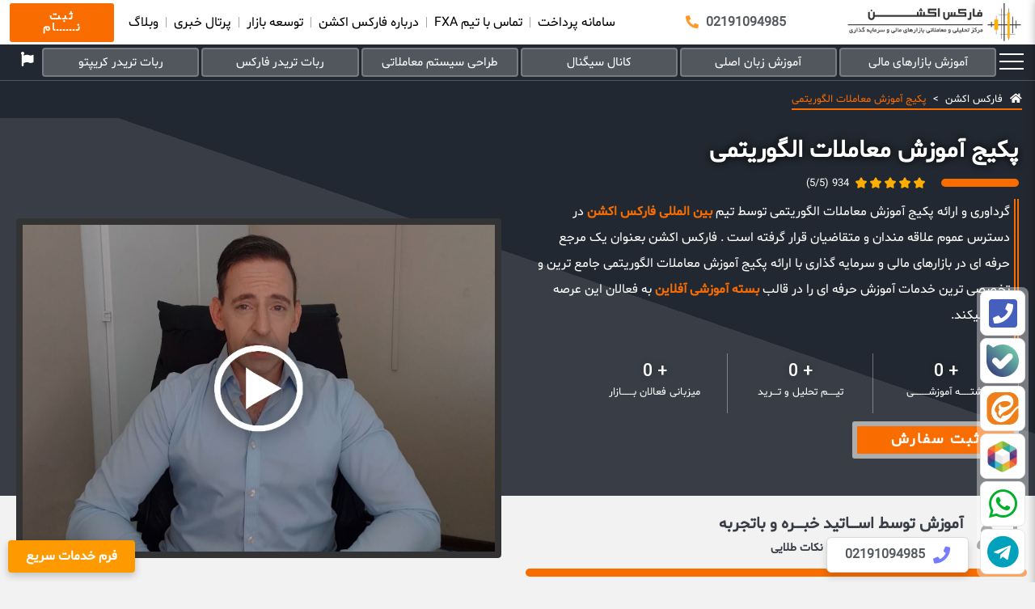

--- FILE ---
content_type: text/html; charset=UTF-8
request_url: https://forexaction.org/%D9%BE%DA%A9%DB%8C%D8%AC-%D8%A2%D9%85%D9%88%D8%B2%D8%B4-%D9%85%D8%B9%D8%A7%D9%85%D9%84%D8%A7%D8%AA-%D8%A7%D9%84%DA%AF%D9%88%D8%B1%DB%8C%D8%AA%D9%85%DB%8C/
body_size: 66762
content:
<!doctype html>
<html dir="rtl" lang="fa-IR">
<head>
	<meta charset="UTF-8">
	<meta name="viewport" content="width=device-width, initial-scale=1">
	<link rel="profile" href="https://gmpg.org/xfn/11">
	<meta name='robots' content='index, follow, max-image-preview:large, max-snippet:-1, max-video-preview:-1' />

	<!-- This site is optimized with the Yoast SEO Premium plugin v22.4 (Yoast SEO v23.0) - https://yoast.com/wordpress/plugins/seo/ -->
	<title>پکیج آموزش معاملات الگوریتمی | فارکس اکشن | جای حرفه ای های بازار اینجاست</title>
	<meta name="description" content="تیم تحلیل و معامله گری فارکس اکشن | پکیج آموزش معاملات الگوریتمی | آموزش و سرمایه گذاری نویسن در بازارهای مالی و سرمایه گذاری" />
	<link rel="canonical" href="https://forexaction.org/پکیج-آموزش-معاملات-الگوریتمی/" />
	<meta property="og:locale" content="fa_IR" />
	<meta property="og:type" content="article" />
	<meta property="og:title" content="پکیج آموزش معاملات الگوریتمی" />
	<meta property="og:description" content="تیم تحلیل و معامله گری فارکس اکشن | پکیج آموزش معاملات الگوریتمی | آموزش و سرمایه گذاری نویسن در بازارهای مالی و سرمایه گذاری" />
	<meta property="og:url" content="https://forexaction.org/پکیج-آموزش-معاملات-الگوریتمی/" />
	<meta property="og:site_name" content="فارکس اکشن" />
	<meta property="article:modified_time" content="2023-07-07T13:03:25+00:00" />
	<meta property="og:image" content="https://forexaction.org/wp-content/uploads/2023/07/box-open.svg" />
	<meta name="twitter:card" content="summary_large_image" />
	<script type="application/ld+json" class="yoast-schema-graph">{"@context":"https://schema.org","@graph":[{"@type":"WebPage","@id":"https://forexaction.org/%d9%be%da%a9%db%8c%d8%ac-%d8%a2%d9%85%d9%88%d8%b2%d8%b4-%d9%85%d8%b9%d8%a7%d9%85%d9%84%d8%a7%d8%aa-%d8%a7%d9%84%da%af%d9%88%d8%b1%db%8c%d8%aa%d9%85%db%8c/","url":"https://forexaction.org/%d9%be%da%a9%db%8c%d8%ac-%d8%a2%d9%85%d9%88%d8%b2%d8%b4-%d9%85%d8%b9%d8%a7%d9%85%d9%84%d8%a7%d8%aa-%d8%a7%d9%84%da%af%d9%88%d8%b1%db%8c%d8%aa%d9%85%db%8c/","name":"پکیج آموزش معاملات الگوریتمی | فارکس اکشن | جای حرفه ای های بازار اینجاست","isPartOf":{"@id":"https://forexaction.org/#website"},"primaryImageOfPage":{"@id":"https://forexaction.org/%d9%be%da%a9%db%8c%d8%ac-%d8%a2%d9%85%d9%88%d8%b2%d8%b4-%d9%85%d8%b9%d8%a7%d9%85%d9%84%d8%a7%d8%aa-%d8%a7%d9%84%da%af%d9%88%d8%b1%db%8c%d8%aa%d9%85%db%8c/#primaryimage"},"image":{"@id":"https://forexaction.org/%d9%be%da%a9%db%8c%d8%ac-%d8%a2%d9%85%d9%88%d8%b2%d8%b4-%d9%85%d8%b9%d8%a7%d9%85%d9%84%d8%a7%d8%aa-%d8%a7%d9%84%da%af%d9%88%d8%b1%db%8c%d8%aa%d9%85%db%8c/#primaryimage"},"thumbnailUrl":"https://forexaction.org/wp-content/uploads/2023/07/box-open.svg","datePublished":"2023-01-22T16:49:00+00:00","dateModified":"2023-07-07T13:03:25+00:00","description":"تیم تحلیل و معامله گری فارکس اکشن | پکیج آموزش معاملات الگوریتمی | آموزش و سرمایه گذاری نویسن در بازارهای مالی و سرمایه گذاری","breadcrumb":{"@id":"https://forexaction.org/%d9%be%da%a9%db%8c%d8%ac-%d8%a2%d9%85%d9%88%d8%b2%d8%b4-%d9%85%d8%b9%d8%a7%d9%85%d9%84%d8%a7%d8%aa-%d8%a7%d9%84%da%af%d9%88%d8%b1%db%8c%d8%aa%d9%85%db%8c/#breadcrumb"},"inLanguage":"fa-IR","potentialAction":[{"@type":"ReadAction","target":["https://forexaction.org/%d9%be%da%a9%db%8c%d8%ac-%d8%a2%d9%85%d9%88%d8%b2%d8%b4-%d9%85%d8%b9%d8%a7%d9%85%d9%84%d8%a7%d8%aa-%d8%a7%d9%84%da%af%d9%88%d8%b1%db%8c%d8%aa%d9%85%db%8c/"]}]},{"@type":"ImageObject","inLanguage":"fa-IR","@id":"https://forexaction.org/%d9%be%da%a9%db%8c%d8%ac-%d8%a2%d9%85%d9%88%d8%b2%d8%b4-%d9%85%d8%b9%d8%a7%d9%85%d9%84%d8%a7%d8%aa-%d8%a7%d9%84%da%af%d9%88%d8%b1%db%8c%d8%aa%d9%85%db%8c/#primaryimage","url":"https://forexaction.org/wp-content/uploads/2023/07/box-open.svg","contentUrl":"https://forexaction.org/wp-content/uploads/2023/07/box-open.svg","width":100,"height":100},{"@type":"BreadcrumbList","@id":"https://forexaction.org/%d9%be%da%a9%db%8c%d8%ac-%d8%a2%d9%85%d9%88%d8%b2%d8%b4-%d9%85%d8%b9%d8%a7%d9%85%d9%84%d8%a7%d8%aa-%d8%a7%d9%84%da%af%d9%88%d8%b1%db%8c%d8%aa%d9%85%db%8c/#breadcrumb","itemListElement":[{"@type":"ListItem","position":1,"name":"خانه","item":"https://forexaction.org/"},{"@type":"ListItem","position":2,"name":"پکیج آموزش معاملات الگوریتمی"}]},{"@type":"WebSite","@id":"https://forexaction.org/#website","url":"https://forexaction.org/","name":"فارکس اکشن","description":"بازار جهانی فارکس بازار ارزهای دیجیتال","publisher":{"@id":"https://forexaction.org/#organization"},"potentialAction":[{"@type":"SearchAction","target":{"@type":"EntryPoint","urlTemplate":"https://forexaction.org/?s={search_term_string}"},"query-input":"required name=search_term_string"}],"inLanguage":"fa-IR"},{"@type":"Organization","@id":"https://forexaction.org/#organization","name":"فارکس اکشن","url":"https://forexaction.org/","logo":{"@type":"ImageObject","inLanguage":"fa-IR","@id":"https://forexaction.org/#/schema/logo/image/","url":"https://forexaction.org/wp-content/uploads/2022/11/07.png","contentUrl":"https://forexaction.org/wp-content/uploads/2022/11/07.png","width":600,"height":130,"caption":"فارکس اکشن"},"image":{"@id":"https://forexaction.org/#/schema/logo/image/"}}]}</script>
	<!-- / Yoast SEO Premium plugin. -->


<link rel="alternate" type="application/rss+xml" title="فارکس اکشن &raquo; خوراک" href="https://forexaction.org/feed/" />
<link rel="alternate" type="application/rss+xml" title="فارکس اکشن &raquo; خوراک دیدگاه‌ها" href="https://forexaction.org/comments/feed/" />
<link rel="alternate" type="application/rss+xml" title="فارکس اکشن &raquo; پکیج آموزش معاملات الگوریتمی خوراک دیدگاه‌ها" href="https://forexaction.org/%d9%be%da%a9%db%8c%d8%ac-%d8%a2%d9%85%d9%88%d8%b2%d8%b4-%d9%85%d8%b9%d8%a7%d9%85%d9%84%d8%a7%d8%aa-%d8%a7%d9%84%da%af%d9%88%d8%b1%db%8c%d8%aa%d9%85%db%8c/feed/" />
<link rel="alternate" title="oEmbed (JSON)" type="application/json+oembed" href="https://forexaction.org/wp-json/oembed/1.0/embed?url=https%3A%2F%2Fforexaction.org%2F%25d9%25be%25da%25a9%25db%258c%25d8%25ac-%25d8%25a2%25d9%2585%25d9%2588%25d8%25b2%25d8%25b4-%25d9%2585%25d8%25b9%25d8%25a7%25d9%2585%25d9%2584%25d8%25a7%25d8%25aa-%25d8%25a7%25d9%2584%25da%25af%25d9%2588%25d8%25b1%25db%258c%25d8%25aa%25d9%2585%25db%258c%2F" />
<link rel="alternate" title="oEmbed (XML)" type="text/xml+oembed" href="https://forexaction.org/wp-json/oembed/1.0/embed?url=https%3A%2F%2Fforexaction.org%2F%25d9%25be%25da%25a9%25db%258c%25d8%25ac-%25d8%25a2%25d9%2585%25d9%2588%25d8%25b2%25d8%25b4-%25d9%2585%25d8%25b9%25d8%25a7%25d9%2585%25d9%2584%25d8%25a7%25d8%25aa-%25d8%25a7%25d9%2584%25da%25af%25d9%2588%25d8%25b1%25db%258c%25d8%25aa%25d9%2585%25db%258c%2F&#038;format=xml" />
<style id='wp-img-auto-sizes-contain-inline-css'>
img:is([sizes=auto i],[sizes^="auto," i]){contain-intrinsic-size:3000px 1500px}
/*# sourceURL=wp-img-auto-sizes-contain-inline-css */
</style>
<link rel='stylesheet' id='hello-elementor-theme-style-css' href='https://forexaction.org/wp-content/themes/hello-elementor/theme.min.css?ver=3.0.2' media='all' />
<link rel='stylesheet' id='elementor-frontend-css' href='https://forexaction.org/wp-content/plugins/elementor/assets/css/frontend-rtl.min.css?ver=3.23.1' media='all' />
<link rel='stylesheet' id='eael-general-css' href='https://forexaction.org/wp-content/plugins/essential-addons-for-elementor-lite/assets/front-end/css/view/general.min.css?ver=5.9.14' media='all' />
<link data-minify="1" rel='stylesheet' id='eael-21159-css' href='https://forexaction.org/wp-content/cache/min/1/wp-content/uploads/essential-addons-elementor/eael-21159.css?ver=1721205216' media='all' />
<link data-minify="1" rel='stylesheet' id='bdt-uikit-css' href='https://forexaction.org/wp-content/cache/min/1/wp-content/plugins/bdthemes-element-pack/assets/css/bdt-uikit.rtl.css?ver=1721205041' media='all' />
<link data-minify="1" rel='stylesheet' id='ep-helper-css' href='https://forexaction.org/wp-content/cache/min/1/wp-content/plugins/bdthemes-element-pack/assets/css/ep-helper.rtl.css?ver=1721205041' media='all' />
<style id='wp-emoji-styles-inline-css'>

	img.wp-smiley, img.emoji {
		display: inline !important;
		border: none !important;
		box-shadow: none !important;
		height: 1em !important;
		width: 1em !important;
		margin: 0 0.07em !important;
		vertical-align: -0.1em !important;
		background: none !important;
		padding: 0 !important;
	}
/*# sourceURL=wp-emoji-styles-inline-css */
</style>
<style id='classic-theme-styles-inline-css'>
/*! This file is auto-generated */
.wp-block-button__link{color:#fff;background-color:#32373c;border-radius:9999px;box-shadow:none;text-decoration:none;padding:calc(.667em + 2px) calc(1.333em + 2px);font-size:1.125em}.wp-block-file__button{background:#32373c;color:#fff;text-decoration:none}
/*# sourceURL=/wp-includes/css/classic-themes.min.css */
</style>
<link data-minify="1" rel='stylesheet' id='jet-engine-frontend-css' href='https://forexaction.org/wp-content/cache/min/1/wp-content/plugins/jet-engine/assets/css/frontend.css?ver=1721205041' media='all' />
<link data-minify="1" rel='stylesheet' id='uaf_client_css-css' href='https://forexaction.org/wp-content/cache/min/1/wp-content/uploads/useanyfont/uaf.css?ver=1721205041' media='all' />
<link rel='stylesheet' id='mdp-stellar-css' href='https://forexaction.org/wp-content/plugins/stellar/css/stellar.min.css?ver=2.2.3' media='all' />
<style id='mdp-stellar-inline-css'>

        .mdp-stellar-box {
            --mdp-stellar-size: 14px;
            --mdp-stellar-color: rgba(255, 173, 0, 1);
            --mdp-stellar-active: rgba(244, 122, 0, 1);
            --mdp-stellar-hover: rgba(255, 179, 0, 1);
            --mdp-stellar-space: 4px;
        }
        .mdp-stellar-top {
            --mdp-stellar-size: 14px;
            --mdp-stellar-color: rgba(255, 173, 0, 1);
            --mdp-stellar-active: rgba(244, 122, 0, 1);
            --mdp-stellar-hover: rgba(255, 179, 0, 1);
            --mdp-stellar-space: 4px;
            --mdp-stellar-gutter: 11px;
        }
/*# sourceURL=mdp-stellar-inline-css */
</style>
<link rel='stylesheet' id='hello-elementor-css' href='https://forexaction.org/wp-content/themes/hello-elementor/style.min.css?ver=3.0.2' media='all' />
<link rel='stylesheet' id='hello-elementor-header-footer-css' href='https://forexaction.org/wp-content/themes/hello-elementor/header-footer.min.css?ver=3.0.2' media='all' />
<link data-minify="1" rel='stylesheet' id='elementor-icons-css' href='https://forexaction.org/wp-content/cache/min/1/wp-content/plugins/elementor/assets/lib/eicons/css/elementor-icons.min.css?ver=1721205041' media='all' />
<style id='elementor-icons-inline-css'>

		.elementor-add-new-section .elementor-add-templately-promo-button{
            background-color: #5d4fff;
            background-image: url(https://forexaction.org/wp-content/plugins/essential-addons-for-elementor-lite/assets/admin/images/templately/logo-icon.svg);
            background-repeat: no-repeat;
            background-position: center center;
            position: relative;
        }
        
		.elementor-add-new-section .elementor-add-templately-promo-button > i{
            height: 12px;
        }
        
        body .elementor-add-new-section .elementor-add-section-area-button {
            margin-left: 0;
        }

		.elementor-add-new-section .elementor-add-templately-promo-button{
            background-color: #5d4fff;
            background-image: url(https://forexaction.org/wp-content/plugins/essential-addons-for-elementor-lite/assets/admin/images/templately/logo-icon.svg);
            background-repeat: no-repeat;
            background-position: center center;
            position: relative;
        }
        
		.elementor-add-new-section .elementor-add-templately-promo-button > i{
            height: 12px;
        }
        
        body .elementor-add-new-section .elementor-add-section-area-button {
            margin-left: 0;
        }
/*# sourceURL=elementor-icons-inline-css */
</style>
<link rel='stylesheet' id='swiper-css' href='https://forexaction.org/wp-content/plugins/elementor/assets/lib/swiper/css/swiper.min.css?ver=5.3.6' media='all' />
<link rel='stylesheet' id='elementor-post-10-css' href='https://forexaction.org/wp-content/uploads/elementor/css/post-10.css?ver=1721204977' media='all' />
<link rel='stylesheet' id='powerpack-frontend-css' href='https://forexaction.org/wp-content/plugins/powerpack-elements/assets/css/min/frontend-rtl.min.css?ver=2.10.14' media='all' />
<link rel='stylesheet' id='elementor-pro-css' href='https://forexaction.org/wp-content/plugins/elementor-pro/assets/css/frontend-rtl.min.css?ver=3.20.2' media='all' />
<link rel='stylesheet' id='elementor-global-css' href='https://forexaction.org/wp-content/uploads/elementor/css/global.css?ver=1721204977' media='all' />
<link rel='stylesheet' id='elementor-post-21195-css' href='https://forexaction.org/wp-content/uploads/elementor/css/post-21195.css?ver=1721209451' media='all' />
<link rel='stylesheet' id='elementor-post-86-css' href='https://forexaction.org/wp-content/uploads/elementor/css/post-86.css?ver=1735548911' media='all' />
<link rel='stylesheet' id='elementor-post-489-css' href='https://forexaction.org/wp-content/uploads/elementor/css/post-489.css?ver=1735548937' media='all' />
<link rel='stylesheet' id='elementor-post-21159-css' href='https://forexaction.org/wp-content/uploads/elementor/css/post-21159.css?ver=1721205216' media='all' />
<link rel='stylesheet' id='google-fonts-1-css' href='https://fonts.googleapis.com/css?family=Roboto%3A100%2C100italic%2C200%2C200italic%2C300%2C300italic%2C400%2C400italic%2C500%2C500italic%2C600%2C600italic%2C700%2C700italic%2C800%2C800italic%2C900%2C900italic%7COpen+Sans%3A100%2C100italic%2C200%2C200italic%2C300%2C300italic%2C400%2C400italic%2C500%2C500italic%2C600%2C600italic%2C700%2C700italic%2C800%2C800italic%2C900%2C900italic&#038;display=auto&#038;ver=6.9' media='all' />
<link rel='stylesheet' id='elementor-icons-shared-0-css' href='https://forexaction.org/wp-content/plugins/elementor/assets/lib/font-awesome/css/fontawesome.min.css?ver=5.15.3' media='all' />
<link data-minify="1" rel='stylesheet' id='elementor-icons-fa-solid-css' href='https://forexaction.org/wp-content/cache/min/1/wp-content/plugins/elementor/assets/lib/font-awesome/css/solid.min.css?ver=1721205041' media='all' />
<link data-minify="1" rel='stylesheet' id='elementor-icons-fa-brands-css' href='https://forexaction.org/wp-content/cache/min/1/wp-content/plugins/elementor/assets/lib/font-awesome/css/brands.min.css?ver=1721205041' media='all' />
<link rel="preconnect" href="https://fonts.gstatic.com/" crossorigin><script id="jquery-core-js-extra">
var pp = {"ajax_url":"https://forexaction.org/wp-admin/admin-ajax.php"};
//# sourceURL=jquery-core-js-extra
</script>
<script src="https://forexaction.org/wp-includes/js/jquery/jquery.min.js?ver=3.7.1" id="jquery-core-js"></script>
<script src="https://forexaction.org/wp-includes/js/jquery/jquery-migrate.min.js?ver=3.4.1" id="jquery-migrate-js"></script>
<link rel="https://api.w.org/" href="https://forexaction.org/wp-json/" /><link rel="alternate" title="JSON" type="application/json" href="https://forexaction.org/wp-json/wp/v2/pages/21195" /><link rel="EditURI" type="application/rsd+xml" title="RSD" href="https://forexaction.org/xmlrpc.php?rsd" />
<meta name="generator" content="WordPress 6.9" />
<link rel='shortlink' href='https://forexaction.org/?p=21195' />
<script type="application/ld+json">{
    "@context": "https://schema.org/",
    "@type": "CreativeWorkSeries",
    "name": "پکیج آموزش معاملات الگوریتمی",
    "aggregateRating": {
        "@type": "AggregateRating",
        "ratingValue": "5",
        "bestRating": "5",
        "ratingCount": "18"
    }
}</script><meta name="generator" content="Elementor 3.23.1; settings: css_print_method-external, google_font-enabled, font_display-auto">
<link rel="icon" href="https://forexaction.org/wp-content/uploads/2022/11/cropped-07-32x32.png" sizes="32x32" />
<link rel="icon" href="https://forexaction.org/wp-content/uploads/2022/11/cropped-07-192x192.png" sizes="192x192" />
<link rel="apple-touch-icon" href="https://forexaction.org/wp-content/uploads/2022/11/cropped-07-180x180.png" />
<meta name="msapplication-TileImage" content="https://forexaction.org/wp-content/uploads/2022/11/cropped-07-270x270.png" />
<noscript><style id="rocket-lazyload-nojs-css">.rll-youtube-player, [data-lazy-src]{display:none !important;}</style></noscript><style id='global-styles-inline-css'>
:root{--wp--preset--aspect-ratio--square: 1;--wp--preset--aspect-ratio--4-3: 4/3;--wp--preset--aspect-ratio--3-4: 3/4;--wp--preset--aspect-ratio--3-2: 3/2;--wp--preset--aspect-ratio--2-3: 2/3;--wp--preset--aspect-ratio--16-9: 16/9;--wp--preset--aspect-ratio--9-16: 9/16;--wp--preset--color--black: #000000;--wp--preset--color--cyan-bluish-gray: #abb8c3;--wp--preset--color--white: #ffffff;--wp--preset--color--pale-pink: #f78da7;--wp--preset--color--vivid-red: #cf2e2e;--wp--preset--color--luminous-vivid-orange: #ff6900;--wp--preset--color--luminous-vivid-amber: #fcb900;--wp--preset--color--light-green-cyan: #7bdcb5;--wp--preset--color--vivid-green-cyan: #00d084;--wp--preset--color--pale-cyan-blue: #8ed1fc;--wp--preset--color--vivid-cyan-blue: #0693e3;--wp--preset--color--vivid-purple: #9b51e0;--wp--preset--gradient--vivid-cyan-blue-to-vivid-purple: linear-gradient(135deg,rgb(6,147,227) 0%,rgb(155,81,224) 100%);--wp--preset--gradient--light-green-cyan-to-vivid-green-cyan: linear-gradient(135deg,rgb(122,220,180) 0%,rgb(0,208,130) 100%);--wp--preset--gradient--luminous-vivid-amber-to-luminous-vivid-orange: linear-gradient(135deg,rgb(252,185,0) 0%,rgb(255,105,0) 100%);--wp--preset--gradient--luminous-vivid-orange-to-vivid-red: linear-gradient(135deg,rgb(255,105,0) 0%,rgb(207,46,46) 100%);--wp--preset--gradient--very-light-gray-to-cyan-bluish-gray: linear-gradient(135deg,rgb(238,238,238) 0%,rgb(169,184,195) 100%);--wp--preset--gradient--cool-to-warm-spectrum: linear-gradient(135deg,rgb(74,234,220) 0%,rgb(151,120,209) 20%,rgb(207,42,186) 40%,rgb(238,44,130) 60%,rgb(251,105,98) 80%,rgb(254,248,76) 100%);--wp--preset--gradient--blush-light-purple: linear-gradient(135deg,rgb(255,206,236) 0%,rgb(152,150,240) 100%);--wp--preset--gradient--blush-bordeaux: linear-gradient(135deg,rgb(254,205,165) 0%,rgb(254,45,45) 50%,rgb(107,0,62) 100%);--wp--preset--gradient--luminous-dusk: linear-gradient(135deg,rgb(255,203,112) 0%,rgb(199,81,192) 50%,rgb(65,88,208) 100%);--wp--preset--gradient--pale-ocean: linear-gradient(135deg,rgb(255,245,203) 0%,rgb(182,227,212) 50%,rgb(51,167,181) 100%);--wp--preset--gradient--electric-grass: linear-gradient(135deg,rgb(202,248,128) 0%,rgb(113,206,126) 100%);--wp--preset--gradient--midnight: linear-gradient(135deg,rgb(2,3,129) 0%,rgb(40,116,252) 100%);--wp--preset--font-size--small: 13px;--wp--preset--font-size--medium: 20px;--wp--preset--font-size--large: 36px;--wp--preset--font-size--x-large: 42px;--wp--preset--spacing--20: 0.44rem;--wp--preset--spacing--30: 0.67rem;--wp--preset--spacing--40: 1rem;--wp--preset--spacing--50: 1.5rem;--wp--preset--spacing--60: 2.25rem;--wp--preset--spacing--70: 3.38rem;--wp--preset--spacing--80: 5.06rem;--wp--preset--shadow--natural: 6px 6px 9px rgba(0, 0, 0, 0.2);--wp--preset--shadow--deep: 12px 12px 50px rgba(0, 0, 0, 0.4);--wp--preset--shadow--sharp: 6px 6px 0px rgba(0, 0, 0, 0.2);--wp--preset--shadow--outlined: 6px 6px 0px -3px rgb(255, 255, 255), 6px 6px rgb(0, 0, 0);--wp--preset--shadow--crisp: 6px 6px 0px rgb(0, 0, 0);}:where(.is-layout-flex){gap: 0.5em;}:where(.is-layout-grid){gap: 0.5em;}body .is-layout-flex{display: flex;}.is-layout-flex{flex-wrap: wrap;align-items: center;}.is-layout-flex > :is(*, div){margin: 0;}body .is-layout-grid{display: grid;}.is-layout-grid > :is(*, div){margin: 0;}:where(.wp-block-columns.is-layout-flex){gap: 2em;}:where(.wp-block-columns.is-layout-grid){gap: 2em;}:where(.wp-block-post-template.is-layout-flex){gap: 1.25em;}:where(.wp-block-post-template.is-layout-grid){gap: 1.25em;}.has-black-color{color: var(--wp--preset--color--black) !important;}.has-cyan-bluish-gray-color{color: var(--wp--preset--color--cyan-bluish-gray) !important;}.has-white-color{color: var(--wp--preset--color--white) !important;}.has-pale-pink-color{color: var(--wp--preset--color--pale-pink) !important;}.has-vivid-red-color{color: var(--wp--preset--color--vivid-red) !important;}.has-luminous-vivid-orange-color{color: var(--wp--preset--color--luminous-vivid-orange) !important;}.has-luminous-vivid-amber-color{color: var(--wp--preset--color--luminous-vivid-amber) !important;}.has-light-green-cyan-color{color: var(--wp--preset--color--light-green-cyan) !important;}.has-vivid-green-cyan-color{color: var(--wp--preset--color--vivid-green-cyan) !important;}.has-pale-cyan-blue-color{color: var(--wp--preset--color--pale-cyan-blue) !important;}.has-vivid-cyan-blue-color{color: var(--wp--preset--color--vivid-cyan-blue) !important;}.has-vivid-purple-color{color: var(--wp--preset--color--vivid-purple) !important;}.has-black-background-color{background-color: var(--wp--preset--color--black) !important;}.has-cyan-bluish-gray-background-color{background-color: var(--wp--preset--color--cyan-bluish-gray) !important;}.has-white-background-color{background-color: var(--wp--preset--color--white) !important;}.has-pale-pink-background-color{background-color: var(--wp--preset--color--pale-pink) !important;}.has-vivid-red-background-color{background-color: var(--wp--preset--color--vivid-red) !important;}.has-luminous-vivid-orange-background-color{background-color: var(--wp--preset--color--luminous-vivid-orange) !important;}.has-luminous-vivid-amber-background-color{background-color: var(--wp--preset--color--luminous-vivid-amber) !important;}.has-light-green-cyan-background-color{background-color: var(--wp--preset--color--light-green-cyan) !important;}.has-vivid-green-cyan-background-color{background-color: var(--wp--preset--color--vivid-green-cyan) !important;}.has-pale-cyan-blue-background-color{background-color: var(--wp--preset--color--pale-cyan-blue) !important;}.has-vivid-cyan-blue-background-color{background-color: var(--wp--preset--color--vivid-cyan-blue) !important;}.has-vivid-purple-background-color{background-color: var(--wp--preset--color--vivid-purple) !important;}.has-black-border-color{border-color: var(--wp--preset--color--black) !important;}.has-cyan-bluish-gray-border-color{border-color: var(--wp--preset--color--cyan-bluish-gray) !important;}.has-white-border-color{border-color: var(--wp--preset--color--white) !important;}.has-pale-pink-border-color{border-color: var(--wp--preset--color--pale-pink) !important;}.has-vivid-red-border-color{border-color: var(--wp--preset--color--vivid-red) !important;}.has-luminous-vivid-orange-border-color{border-color: var(--wp--preset--color--luminous-vivid-orange) !important;}.has-luminous-vivid-amber-border-color{border-color: var(--wp--preset--color--luminous-vivid-amber) !important;}.has-light-green-cyan-border-color{border-color: var(--wp--preset--color--light-green-cyan) !important;}.has-vivid-green-cyan-border-color{border-color: var(--wp--preset--color--vivid-green-cyan) !important;}.has-pale-cyan-blue-border-color{border-color: var(--wp--preset--color--pale-cyan-blue) !important;}.has-vivid-cyan-blue-border-color{border-color: var(--wp--preset--color--vivid-cyan-blue) !important;}.has-vivid-purple-border-color{border-color: var(--wp--preset--color--vivid-purple) !important;}.has-vivid-cyan-blue-to-vivid-purple-gradient-background{background: var(--wp--preset--gradient--vivid-cyan-blue-to-vivid-purple) !important;}.has-light-green-cyan-to-vivid-green-cyan-gradient-background{background: var(--wp--preset--gradient--light-green-cyan-to-vivid-green-cyan) !important;}.has-luminous-vivid-amber-to-luminous-vivid-orange-gradient-background{background: var(--wp--preset--gradient--luminous-vivid-amber-to-luminous-vivid-orange) !important;}.has-luminous-vivid-orange-to-vivid-red-gradient-background{background: var(--wp--preset--gradient--luminous-vivid-orange-to-vivid-red) !important;}.has-very-light-gray-to-cyan-bluish-gray-gradient-background{background: var(--wp--preset--gradient--very-light-gray-to-cyan-bluish-gray) !important;}.has-cool-to-warm-spectrum-gradient-background{background: var(--wp--preset--gradient--cool-to-warm-spectrum) !important;}.has-blush-light-purple-gradient-background{background: var(--wp--preset--gradient--blush-light-purple) !important;}.has-blush-bordeaux-gradient-background{background: var(--wp--preset--gradient--blush-bordeaux) !important;}.has-luminous-dusk-gradient-background{background: var(--wp--preset--gradient--luminous-dusk) !important;}.has-pale-ocean-gradient-background{background: var(--wp--preset--gradient--pale-ocean) !important;}.has-electric-grass-gradient-background{background: var(--wp--preset--gradient--electric-grass) !important;}.has-midnight-gradient-background{background: var(--wp--preset--gradient--midnight) !important;}.has-small-font-size{font-size: var(--wp--preset--font-size--small) !important;}.has-medium-font-size{font-size: var(--wp--preset--font-size--medium) !important;}.has-large-font-size{font-size: var(--wp--preset--font-size--large) !important;}.has-x-large-font-size{font-size: var(--wp--preset--font-size--x-large) !important;}
/*# sourceURL=global-styles-inline-css */
</style>
<link data-minify="1" rel='stylesheet' id='ep-breadcrumbs-css' href='https://forexaction.org/wp-content/cache/min/1/wp-content/plugins/bdthemes-element-pack/assets/css/ep-breadcrumbs.rtl.css?ver=1721205041' media='all' />
<link data-minify="1" rel='stylesheet' id='ep-font-css' href='https://forexaction.org/wp-content/cache/min/1/wp-content/plugins/bdthemes-element-pack/assets/css/ep-font.rtl.css?ver=1721205042' media='all' />
<link data-minify="1" rel='stylesheet' id='ep-custom-carousel-css' href='https://forexaction.org/wp-content/cache/min/1/wp-content/plugins/bdthemes-element-pack/assets/css/ep-custom-carousel.rtl.css?ver=1721205042' media='all' />
<link data-minify="1" rel='stylesheet' id='ep-logo-carousel-css' href='https://forexaction.org/wp-content/cache/min/1/wp-content/plugins/bdthemes-element-pack/assets/css/ep-logo-carousel.rtl.css?ver=1721205042' media='all' />
<link data-minify="1" rel='stylesheet' id='tippy-css' href='https://forexaction.org/wp-content/cache/min/1/wp-content/plugins/bdthemes-element-pack/assets/css/tippy.rtl.css?ver=1721205042' media='all' />
<link data-minify="1" rel='stylesheet' id='ep-advanced-heading-css' href='https://forexaction.org/wp-content/cache/min/1/wp-content/plugins/bdthemes-element-pack/assets/css/ep-advanced-heading.rtl.css?ver=1721205042' media='all' />
<link data-minify="1" rel='stylesheet' id='elementor-icons-fa-regular-css' href='https://forexaction.org/wp-content/cache/min/1/wp-content/plugins/elementor/assets/lib/font-awesome/css/regular.min.css?ver=1721205041' media='all' />
<link data-minify="1" rel='stylesheet' id='datatables-css' href='https://forexaction.org/wp-content/cache/min/1/wp-content/plugins/bdthemes-element-pack/assets/css/datatables.rtl.css?ver=1721205216' media='all' />
<link data-minify="1" rel='stylesheet' id='datatables-uikit-css' href='https://forexaction.org/wp-content/cache/min/1/wp-content/plugins/bdthemes-element-pack/assets/css/datatables-uikit.rtl.css?ver=1721205216' media='all' />
<link data-minify="1" rel='stylesheet' id='ep-table-css' href='https://forexaction.org/wp-content/cache/min/1/wp-content/plugins/bdthemes-element-pack/assets/css/ep-table.rtl.css?ver=1721205216' media='all' />
</head>
<body class="rtl wp-singular page-template-default page page-id-21195 wp-custom-logo wp-theme-hello-elementor elementor-default elementor-kit-10 elementor-page elementor-page-21195 elementor-page-21159">


<a class="skip-link screen-reader-text" href="#content">پرش به محتوا</a>

		<header data-elementor-type="header" data-elementor-id="86" class="elementor elementor-86 elementor-location-header" data-elementor-post-type="elementor_library">
					<section class="elementor-section elementor-top-section elementor-element elementor-element-463163 elementor-section-full_width elementor-section-height-default elementor-section-height-default" data-id="463163" data-element_type="section" data-settings="{&quot;background_background&quot;:&quot;classic&quot;}">
						<div class="elementor-container elementor-column-gap-no">
					<div class="elementor-column elementor-col-100 elementor-top-column elementor-element elementor-element-756dfff8" data-id="756dfff8" data-element_type="column">
			<div class="elementor-widget-wrap elementor-element-populated">
						<section class="elementor-section elementor-inner-section elementor-element elementor-element-1013c6ae elementor-section-boxed elementor-section-height-default elementor-section-height-default" data-id="1013c6ae" data-element_type="section">
						<div class="elementor-container elementor-column-gap-no">
					<div class="elementor-column elementor-col-25 elementor-inner-column elementor-element elementor-element-273054d6" data-id="273054d6" data-element_type="column" data-settings="{&quot;background_background&quot;:&quot;classic&quot;}">
			<div class="elementor-widget-wrap elementor-element-populated">
						<div class="elementor-element elementor-element-51513f18 elementor-widget elementor-widget-theme-site-logo elementor-widget-image" data-id="51513f18" data-element_type="widget" data-widget_type="theme-site-logo.default">
				<div class="elementor-widget-container">
									<a href="https://forexaction.org">
			<img fetchpriority="high" width="600" height="130" src="data:image/svg+xml,%3Csvg%20xmlns='http://www.w3.org/2000/svg'%20viewBox='0%200%20600%20130'%3E%3C/svg%3E" class="attachment-full size-full wp-image-17225" alt="" data-lazy-srcset="https://forexaction.org/wp-content/uploads/2022/11/07.png 600w, https://forexaction.org/wp-content/uploads/2022/11/07-300x65.png 300w" data-lazy-sizes="(max-width: 600px) 100vw, 600px" data-lazy-src="https://forexaction.org/wp-content/uploads/2022/11/07.png" /><noscript><img fetchpriority="high" width="600" height="130" src="https://forexaction.org/wp-content/uploads/2022/11/07.png" class="attachment-full size-full wp-image-17225" alt="" srcset="https://forexaction.org/wp-content/uploads/2022/11/07.png 600w, https://forexaction.org/wp-content/uploads/2022/11/07-300x65.png 300w" sizes="(max-width: 600px) 100vw, 600px" /></noscript>				</a>
									</div>
				</div>
					</div>
		</div>
				<div class="elementor-column elementor-col-25 elementor-inner-column elementor-element elementor-element-4130f8cd" data-id="4130f8cd" data-element_type="column">
			<div class="elementor-widget-wrap elementor-element-populated">
						<div class="elementor-element elementor-element-c3cae79 elementor-align-center elementor-tablet-align-right fsfasf elementor-icon-list--layout-traditional elementor-list-item-link-full_width elementor-widget elementor-widget-icon-list" data-id="c3cae79" data-element_type="widget" data-widget_type="icon-list.default">
				<div class="elementor-widget-container">
					<ul class="elementor-icon-list-items">
							<li class="elementor-icon-list-item">
											<a href="tel:02191094985">

												<span class="elementor-icon-list-icon">
							<i aria-hidden="true" class="fas fa-phone-alt"></i>						</span>
										<span class="elementor-icon-list-text">02191094985</span>
											</a>
									</li>
						</ul>
				</div>
				</div>
					</div>
		</div>
				<div class="elementor-column elementor-col-25 elementor-inner-column elementor-element elementor-element-38dd4afa elementor-hidden-tablet elementor-hidden-mobile" data-id="38dd4afa" data-element_type="column">
			<div class="elementor-widget-wrap elementor-element-populated">
						<div class="elementor-element elementor-element-68fc478 elementor-nav-menu__align-center elementor-nav-menu--dropdown-none elementor-widget elementor-widget-nav-menu" data-id="68fc478" data-element_type="widget" data-settings="{&quot;layout&quot;:&quot;horizontal&quot;,&quot;submenu_icon&quot;:{&quot;value&quot;:&quot;&lt;i class=\&quot;fas fa-caret-down\&quot;&gt;&lt;\/i&gt;&quot;,&quot;library&quot;:&quot;fa-solid&quot;}}" data-widget_type="nav-menu.default">
				<div class="elementor-widget-container">
						<nav class="elementor-nav-menu--main elementor-nav-menu__container elementor-nav-menu--layout-horizontal e--pointer-underline e--animation-fade">
				<ul id="menu-1-68fc478" class="elementor-nav-menu"><li class="menu-item menu-item-type-post_type menu-item-object-page menu-item-44"><a href="https://forexaction.org/pay/" class="elementor-item">سامانه پرداخت</a></li>
<li class="menu-item menu-item-type-post_type menu-item-object-page menu-item-45"><a href="https://forexaction.org/contact/" class="elementor-item">تماس با تیم FXA</a></li>
<li class="menu-item menu-item-type-post_type menu-item-object-page menu-item-46"><a href="https://forexaction.org/about/" class="elementor-item">درباره فارکس اکشن</a></li>
<li class="menu-item menu-item-type-post_type menu-item-object-page menu-item-14936"><a href="https://forexaction.org/market-development/" class="elementor-item">توسعه بازار</a></li>
<li class="menu-item menu-item-type-post_type menu-item-object-page menu-item-13978"><a href="https://forexaction.org/news/" class="elementor-item">پرتال خبری</a></li>
<li class="menu-item menu-item-type-post_type menu-item-object-page menu-item-22491"><a href="https://forexaction.org/blog/" class="elementor-item">وبلاگ</a></li>
</ul>			</nav>
						<nav class="elementor-nav-menu--dropdown elementor-nav-menu__container" aria-hidden="true">
				<ul id="menu-2-68fc478" class="elementor-nav-menu"><li class="menu-item menu-item-type-post_type menu-item-object-page menu-item-44"><a href="https://forexaction.org/pay/" class="elementor-item" tabindex="-1">سامانه پرداخت</a></li>
<li class="menu-item menu-item-type-post_type menu-item-object-page menu-item-45"><a href="https://forexaction.org/contact/" class="elementor-item" tabindex="-1">تماس با تیم FXA</a></li>
<li class="menu-item menu-item-type-post_type menu-item-object-page menu-item-46"><a href="https://forexaction.org/about/" class="elementor-item" tabindex="-1">درباره فارکس اکشن</a></li>
<li class="menu-item menu-item-type-post_type menu-item-object-page menu-item-14936"><a href="https://forexaction.org/market-development/" class="elementor-item" tabindex="-1">توسعه بازار</a></li>
<li class="menu-item menu-item-type-post_type menu-item-object-page menu-item-13978"><a href="https://forexaction.org/news/" class="elementor-item" tabindex="-1">پرتال خبری</a></li>
<li class="menu-item menu-item-type-post_type menu-item-object-page menu-item-22491"><a href="https://forexaction.org/blog/" class="elementor-item" tabindex="-1">وبلاگ</a></li>
</ul>			</nav>
				</div>
				</div>
					</div>
		</div>
				<div class="elementor-column elementor-col-25 elementor-inner-column elementor-element elementor-element-f649c50 elementor-hidden-tablet elementor-hidden-mobile" data-id="f649c50" data-element_type="column">
			<div class="elementor-widget-wrap elementor-element-populated">
						<div class="elementor-element elementor-element-39ed00d elementor-align-left elementor-widget elementor-widget-button" data-id="39ed00d" data-element_type="widget" data-widget_type="button.default">
				<div class="elementor-widget-container">
					<div class="elementor-button-wrapper">
			<a class="elementor-button elementor-button-link elementor-size-sm" href="#register">
						<span class="elementor-button-content-wrapper">
									<span class="elementor-button-text">ثبت نــــــام</span>
					</span>
					</a>
		</div>
				</div>
				</div>
					</div>
		</div>
					</div>
		</section>
				<section class="elementor-section elementor-inner-section elementor-element elementor-element-393eae4f elementor-section-boxed elementor-section-height-default elementor-section-height-default" data-id="393eae4f" data-element_type="section" data-settings="{&quot;background_background&quot;:&quot;classic&quot;}">
						<div class="elementor-container elementor-column-gap-no">
					<div class="elementor-column elementor-col-33 elementor-inner-column elementor-element elementor-element-15c4f875" data-id="15c4f875" data-element_type="column">
			<div class="elementor-widget-wrap elementor-element-populated">
						<div class="elementor-element elementor-element-23164c05 elementor-widget elementor-widget-pp-advanced-menu" data-id="23164c05" data-element_type="widget" data-settings="{&quot;menu_type&quot;:&quot;off-canvas&quot;,&quot;show_submenu_on&quot;:&quot;click&quot;,&quot;layout&quot;:&quot;horizontal&quot;,&quot;submenu_icon&quot;:{&quot;value&quot;:&quot;&lt;i class=\&quot;fas fa-caret-down\&quot;&gt;&lt;\/i&gt;&quot;,&quot;library&quot;:&quot;fa-solid&quot;},&quot;onepage_menu&quot;:&quot;no&quot;,&quot;toggle&quot;:&quot;icon&quot;,&quot;toggle_icon_type&quot;:&quot;hamburger&quot;}" data-widget_type="pp-advanced-menu.default">
				<div class="elementor-widget-container">
			
				<div class="pp-advanced-menu-main-wrapper pp-advanced-menu__align-right pp-advanced-menu--dropdown-all pp-advanced-menu--type-off-canvas pp-advanced-menu__text-align- pp-advanced-menu--toggle pp-advanced-menu--icon">
											<div class="pp-menu-toggle pp-menu-toggle-on-all">
											<div class="pp-hamburger">
							<div class="pp-hamburger-box">
																	<div class="pp-hamburger-inner"></div>
															</div>
						</div>
														</div>
												<nav class="pp-advanced-menu--dropdown pp-menu-style-toggle pp-advanced-menu__container pp-menu-23164c05 pp-menu-off-canvas pp-menu-off-canvas-left" data-settings="{&quot;menu_id&quot;:&quot;23164c05&quot;,&quot;breakpoint&quot;:&quot;all&quot;,&quot;full_width&quot;:false}">
									<div class="pp-menu-close-wrap">
						<div class="pp-menu-close"></div>
					</div>
												<ul id="menu-main-1" class="pp-advanced-menu"><li class="menu-item menu-item-type-post_type menu-item-object-page menu-item-has-children menu-item-36"><a href="https://forexaction.org/%d8%a2%d9%85%d9%88%d8%b2%d8%b4-%d8%a8%d8%a7%d8%b2%d8%a7%d8%b1-%d9%85%d8%a7%d9%84%db%8c-%d9%88-%d8%b3%d8%b1%d9%85%d8%a7%db%8c%d9%87-%da%af%d8%b0%d8%a7%d8%b1%db%8c/" class="pp-menu-item">آمــوزش بازارهــای مالـــــــــــــــــــی</a>
<ul class="sub-menu pp-advanced-menu--dropdown">
	<li class="menu-item menu-item-type-post_type menu-item-object-page menu-item-16967"><a href="https://forexaction.org/%d8%a2%d9%85%d9%88%d8%b2%d8%b4-%d9%81%d8%a7%d8%b1%da%a9%d8%b3/" class="pp-sub-item">آموزش فارکس</a></li>
	<li class="menu-item menu-item-type-post_type menu-item-object-page menu-item-16968"><a href="https://forexaction.org/%d8%a2%d9%85%d9%88%d8%b2%d8%b4-%d8%aa%d8%ad%d9%84%db%8c%d9%84-%d9%81%d8%a7%d9%86%d8%af%d8%a7%d9%85%d9%86%d8%aa%d8%a7%d9%84-%d9%81%d8%a7%d8%b1%da%a9%d8%b3/" class="pp-sub-item">آموزش تحلیل فاندامنتال فارکس</a></li>
	<li class="menu-item menu-item-type-post_type menu-item-object-page menu-item-15728"><a href="https://forexaction.org/%d8%a2%d9%85%d9%88%d8%b2%d8%b4-%d8%b7%d8%b1%d8%a7%d8%ad%db%8c-%d8%b3%db%8c%d8%b3%d8%aa%d9%85-%d9%85%d8%b9%d8%a7%d9%85%d9%84%d8%a7%d8%aa%db%8c/" class="pp-sub-item">آموزش طراحی سیستم معاملاتی</a></li>
	<li class="menu-item menu-item-type-post_type menu-item-object-page menu-item-16969"><a href="https://forexaction.org/%d8%a2%d9%85%d9%88%d8%b2%d8%b4-%d8%aa%d8%ad%d9%84%db%8c%d9%84-%d8%b3%d9%86%d8%aa%db%8c%d9%85%d9%86%d8%aa%d8%a7%d9%84/" class="pp-sub-item">آموزش تحلیل سنتیمنتال</a></li>
	<li class="menu-item menu-item-type-post_type menu-item-object-page menu-item-16970"><a href="https://forexaction.org/%d8%a2%d9%85%d9%88%d8%b2%d8%b4-%d8%a7%db%8c%da%86%db%8c%d9%85%d9%88%da%a9%d9%88/" class="pp-sub-item">آموزش ایچیموکو</a></li>
	<li class="menu-item menu-item-type-post_type menu-item-object-page menu-item-16971"><a href="https://forexaction.org/%d8%a2%d9%85%d9%88%d8%b2%d8%b4-%d8%a7%d9%85%d9%88%d8%a7%d8%ac-%d8%a7%d9%84%db%8c%d9%88%d8%aa/" class="pp-sub-item">آموزش امواج الیوت</a></li>
	<li class="menu-item menu-item-type-post_type menu-item-object-page menu-item-16972"><a href="https://forexaction.org/%d8%a2%d9%85%d9%88%d8%b2%d8%b4-%d8%a7%da%a9%d8%b3%d9%be%d8%b1%d8%aa-%d9%86%d9%88%db%8c%d8%b3%db%8c/" class="pp-sub-item">آموزش اکسپرت نویسی</a></li>
	<li class="menu-item menu-item-type-post_type menu-item-object-page menu-item-16973"><a href="https://forexaction.org/%d8%a2%d9%85%d9%88%d8%b2%d8%b4-%d9%be%d8%b1%d8%a7%db%8c%d8%b3-%d8%a7%da%a9%d8%b4%d9%86/" class="pp-sub-item">آموزش پرایس اکشن</a></li>
	<li class="menu-item menu-item-type-post_type menu-item-object-page menu-item-16974"><a href="https://forexaction.org/%d8%a2%d9%85%d9%88%d8%b2%d8%b4-%da%a9%d9%88%da%86%db%8c%d9%86%da%af-%d9%85%d8%a7%d9%84%db%8c/" class="pp-sub-item">آموزش کوچینگ مالی</a></li>
	<li class="menu-item menu-item-type-post_type menu-item-object-page menu-item-16975"><a href="https://forexaction.org/%d8%a2%d9%85%d9%88%d8%b2%d8%b4-%d9%87%d9%88%d8%b4-%d9%85%d8%a7%d9%84%db%8c/" class="pp-sub-item">آموزش هوش مالی</a></li>
	<li class="menu-item menu-item-type-post_type menu-item-object-page menu-item-18147"><a href="https://forexaction.org/%d8%a2%d9%85%d9%88%d8%b2%d8%b4-%d9%87%d9%88%d8%b4-%d9%85%d8%a7%d9%84%db%8c%d8%a7%d8%aa%db%8c/" class="pp-sub-item">آموزش هوش مالیاتی</a></li>
	<li class="menu-item menu-item-type-post_type menu-item-object-page menu-item-21134"><a href="https://forexaction.org/%d8%a2%d9%85%d9%88%d8%b2%d8%b4-%d9%87%d9%88%d8%b4-%d9%87%db%8c%d8%ac%d8%a7%d9%86%db%8c/" class="pp-sub-item">آموزش هوش هیجانی</a></li>
	<li class="menu-item menu-item-type-post_type menu-item-object-page menu-item-16976"><a href="https://forexaction.org/%d8%a2%d9%85%d9%88%d8%b2%d8%b4-%d9%85%d8%b9%d8%a7%d9%85%d9%84%d8%a7%d8%aa-%d8%a7%d9%84%da%af%d9%88%d8%b1%db%8c%d8%aa%d9%85%db%8c/" class="pp-sub-item">آموزش معاملات الگوریتمی</a></li>
	<li class="menu-item menu-item-type-post_type menu-item-object-page menu-item-16959"><a href="https://forexaction.org/%d8%a2%d9%85%d9%88%d8%b2%d8%b4-%d9%81%db%8c%d9%86-%d8%aa%da%a9/" class="pp-sub-item">آموزش فین تک</a></li>
	<li class="menu-item menu-item-type-post_type menu-item-object-page menu-item-16982"><a href="https://forexaction.org/%d8%a2%d9%85%d9%88%d8%b2%d8%b4-%d8%aa%d8%ad%d9%84%db%8c%d9%84-%d8%a8%d8%a7%d8%b2%d8%a7%d8%b1-%d8%a7%d8%b1%d8%b2/" class="pp-sub-item">آموزش تحلیل بازار ارز</a></li>
	<li class="menu-item menu-item-type-post_type menu-item-object-page menu-item-16980"><a href="https://forexaction.org/%d8%a2%d9%85%d9%88%d8%b2%d8%b4-%d8%aa%d8%ad%d9%84%db%8c%d9%84-%d8%a8%d8%a7%d8%b2%d8%a7%d8%b1-%d9%85%d8%b3%da%a9%d9%86/" class="pp-sub-item">آموزش تحلیل بازار مسکن</a></li>
	<li class="menu-item menu-item-type-post_type menu-item-object-page menu-item-16981"><a href="https://forexaction.org/%d8%a2%d9%85%d9%88%d8%b2%d8%b4-%d8%aa%d8%ad%d9%84%db%8c%d9%84-%d8%a8%d8%a7%d8%b2%d8%a7%d8%b1-%d8%b3%da%a9%d9%87-%d9%88-%d8%b7%d9%84%d8%a7/" class="pp-sub-item">آموزش تحلیل بازار سکه و طلا</a></li>
	<li class="menu-item menu-item-type-post_type menu-item-object-page menu-item-16983"><a href="https://forexaction.org/%d8%a2%d9%85%d9%88%d8%b2%d8%b4-%d8%a7%d8%b1%d8%b2-%d8%af%db%8c%d8%ac%db%8c%d8%aa%d8%a7%d9%84/" class="pp-sub-item">آموزش ارز دیجیتال</a></li>
	<li class="menu-item menu-item-type-post_type menu-item-object-page menu-item-16984"><a href="https://forexaction.org/%d8%a7%d9%85%d9%88%d8%b2%d8%b4-%d9%85%d8%a7%db%8c%d9%86%db%8c%d9%86%da%af-%d9%88-%d8%a7%d8%b3%d8%aa%d8%ae%d8%b1%d8%a7%d8%ac-%d8%a7%d8%b1%d8%b2-%d8%af%db%8c%d8%ac%db%8c%d8%aa%d8%a7%d9%84/" class="pp-sub-item">اموزش ماینینگ و استخراج ارز دیجیتال</a></li>
	<li class="menu-item menu-item-type-post_type menu-item-object-page menu-item-16985"><a href="https://forexaction.org/%d8%a2%d9%85%d9%88%d8%b2%d8%b4-%d8%aa%d8%b9%d9%85%db%8c%d8%b1%d8%a7%d8%aa-%d9%85%d8%a7%db%8c%d9%86%d8%b1/" class="pp-sub-item">آموزش تعمیرات ماینر</a></li>
	<li class="menu-item menu-item-type-post_type menu-item-object-page menu-item-16954"><a href="https://forexaction.org/%d8%a2%d9%85%d9%88%d8%b2%d8%b4-%d8%b9%d8%b1%d8%b6%d9%87-%d9%88-%d8%b3%d8%a7%d8%ae%d8%aa-%d8%aa%d9%88%da%a9%d9%86-%d8%a7%d8%b1%d8%b2-%d8%af%db%8c%d8%ac%db%8c%d8%aa%d8%a7%d9%84/" class="pp-sub-item">آموزش ساخت توکن ارز دیجیتال</a></li>
	<li class="menu-item menu-item-type-post_type menu-item-object-page menu-item-16989"><a href="https://forexaction.org/%d8%a2%d9%85%d9%88%d8%b2%d8%b4-%d8%a8%d8%b1%d9%86%d8%a7%d9%85%d9%87-%d9%86%d9%88%db%8c%d8%b3%db%8c-mql4/" class="pp-sub-item">آموزش برنامه نویسی MQL4</a></li>
	<li class="menu-item menu-item-type-post_type menu-item-object-page menu-item-16958"><a href="https://forexaction.org/%d8%a2%d9%85%d9%88%d8%b2%d8%b4-%d8%a8%d8%b1%d9%86%d8%a7%d9%85%d9%87-%d9%86%d9%88%db%8c%d8%b3%db%8c-mql5/" class="pp-sub-item">آموزش برنامه نویسی MQL5</a></li>
	<li class="menu-item menu-item-type-post_type menu-item-object-page menu-item-16957"><a href="https://forexaction.org/%d8%a2%d9%85%d9%88%d8%b2%d8%b4-cfa-%d8%b3%d8%b7%d8%ad-1/" class="pp-sub-item">آموزش CFA سطح 1</a></li>
	<li class="menu-item menu-item-type-post_type menu-item-object-page menu-item-16955"><a href="https://forexaction.org/%d8%a2%d9%85%d9%88%d8%b2%d8%b4-cfa-%d8%b3%d8%b7%d8%ad-2/" class="pp-sub-item">آموزش CFA سطح 2</a></li>
	<li class="menu-item menu-item-type-post_type menu-item-object-page menu-item-16956"><a href="https://forexaction.org/%d8%a2%d9%85%d9%88%d8%b2%d8%b4-cfa-%d8%b3%d8%b7%d8%ad-3/" class="pp-sub-item">آموزش CFA سطح 3</a></li>
	<li class="menu-item menu-item-type-post_type menu-item-object-page menu-item-16965"><a href="https://forexaction.org/%d8%a2%d9%85%d9%88%d8%b2%d8%b4-%d9%88%d8%a7%d8%b3%d8%b7%d9%87-%da%af%d8%b1%db%8c-%d9%88-%d8%af%d9%84%d8%a7%d9%84%db%8c/" class="pp-sub-item">آموزش واسطه گری و دلالی</a></li>
	<li class="menu-item menu-item-type-post_type menu-item-object-page menu-item-16966"><a href="https://forexaction.org/%d8%a2%d9%85%d9%88%d8%b2%d8%b4-%d9%85%d8%af%db%8c%d8%b1%db%8c%d8%aa-%d8%b1%db%8c%d8%b3%da%a9-%d8%af%d8%b1-%d8%a8%d8%a7%d8%b2%d8%a7%d8%b1-%d8%b3%d8%b1%d9%85%d8%a7%db%8c%d9%87/" class="pp-sub-item">آموزش مدیریت ریسک در بازار سرمایه</a></li>
	<li class="menu-item menu-item-type-post_type menu-item-object-page menu-item-21321"><a href="https://forexaction.org/%d8%a2%d9%85%d9%88%d8%b2%d8%b4-%d8%b1%d9%88%d8%a7%d9%86%d8%b4%d9%86%d8%a7%d8%b3%db%8c-%d8%a8%d8%a7%d8%b2%d8%a7%d8%b1/" class="pp-sub-item">آموزش روانشناسی بازار</a></li>
	<li class="menu-item menu-item-type-post_type menu-item-object-page menu-item-16991"><a href="https://forexaction.org/%d8%a2%d9%85%d9%88%d8%b2%d8%b4-%d9%85%d8%af%db%8c%d8%b1%db%8c%d8%aa-%d8%b3%d8%a8%d8%af-%d8%b3%d9%87%d8%a7%d9%85/" class="pp-sub-item">آموزش مدیریت سبد سهام</a></li>
	<li class="menu-item menu-item-type-post_type menu-item-object-page menu-item-16963"><a href="https://forexaction.org/%d8%a2%d9%85%d9%88%d8%b2%d8%b4-%d8%ac%d8%a7%d9%85%d8%b9-%d8%a8%d9%88%d8%b1%d8%b3-%d8%a7%db%8c%d8%b1%d8%a7%d9%86/" class="pp-sub-item">آموزش جامع بورس ایران</a></li>
	<li class="menu-item menu-item-type-post_type menu-item-object-page menu-item-16964"><a href="https://forexaction.org/%d8%a2%d9%85%d9%88%d8%b2%d8%b4-%d8%aa%d8%ad%d9%84%db%8c%d9%84-%d8%aa%da%a9%d9%86%db%8c%da%a9%d8%a7%d9%84/" class="pp-sub-item">آموزش تحلیل تکنیکال</a></li>
	<li class="menu-item menu-item-type-post_type menu-item-object-page menu-item-16953"><a href="https://forexaction.org/%d8%a2%d9%85%d9%88%d8%b2%d8%b4-%d8%aa%d8%ad%d9%84%db%8c%d9%84-%d8%a8%d9%86%db%8c%d8%a7%d8%af%db%8c-%d8%a8%d9%88%d8%b1%d8%b3-%d8%a7%db%8c%d8%b1%d8%a7%d9%86/" class="pp-sub-item">آموزش تحلیل بنیادی بورس ایران</a></li>
	<li class="menu-item menu-item-type-post_type menu-item-object-page menu-item-16961"><a href="https://forexaction.org/%d8%a2%d9%85%d9%88%d8%b2%d8%b4-%d9%86%d9%88%d8%b3%d8%a7%d9%86%da%af%db%8c%d8%b1%db%8c-%d8%a8%d9%88%d8%b1%d8%b3-%d8%a7%db%8c%d8%b1%d8%a7%d9%86/" class="pp-sub-item">آموزش نوسانگیری بورس ایران</a></li>
	<li class="menu-item menu-item-type-post_type menu-item-object-page menu-item-16962"><a href="https://forexaction.org/%d8%a2%d9%85%d9%88%d8%b2%d8%b4-%d8%b3%d8%b1%d8%ae%d8%b7%db%8c-%d8%a8%d9%88%d8%b1%d8%b3-%d8%a7%db%8c%d8%b1%d8%a7%d9%86/" class="pp-sub-item">آموزش سرخطی بورس ایران</a></li>
	<li class="menu-item menu-item-type-post_type menu-item-object-page menu-item-16960"><a href="https://forexaction.org/%d8%a2%d9%85%d9%88%d8%b2%d8%b4-%d9%81%db%8c%d9%84%d8%aa%d8%b1%d9%86%d9%88%db%8c%d8%b3%db%8c/" class="pp-sub-item">آموزش فیلترنویسی</a></li>
	<li class="menu-item menu-item-type-post_type menu-item-object-page menu-item-17086"><a href="https://forexaction.org/%d8%a2%d9%85%d9%88%d8%b2%d8%b4-%d9%85%d8%b9%d8%a7%d9%85%d9%84%d8%a7%d8%aa-%d8%a7%d8%b3%da%a9%d8%a7%d9%84%d9%be/" class="pp-sub-item">آموزش معاملات اسکالپ</a></li>
</ul>
</li>
<li class="menu-item menu-item-type-post_type menu-item-object-page current-menu-ancestor current-menu-parent current_page_parent current_page_ancestor menu-item-has-children menu-item-37"><a href="https://forexaction.org/%d9%be%da%a9%db%8c%d8%ac-%d8%a2%d9%85%d9%88%d8%b2%d8%b4-%d8%a8%d8%a7%d8%b2%d8%a7%d8%b1-%d9%85%d8%a7%d9%84%db%8c-%d9%88-%d8%b3%d8%b1%d9%85%d8%a7%db%8c%d9%87/" class="pp-menu-item">پکیج های آموزشی بازار مالی</a>
<ul class="sub-menu pp-advanced-menu--dropdown">
	<li class="menu-item menu-item-type-post_type menu-item-object-page menu-item-21302"><a href="https://forexaction.org/%d9%be%da%a9%db%8c%d8%ac-%d8%a2%d9%85%d9%88%d8%b2%d8%b4-%d9%81%d8%a7%d8%b1%da%a9%d9%80%d8%b3/" class="pp-sub-item">پکیج آموزش فارکس</a></li>
	<li class="menu-item menu-item-type-post_type menu-item-object-page menu-item-21303"><a href="https://forexaction.org/%d9%be%da%a9%db%8c%d8%ac-%d8%a2%d9%85%d9%88%d8%b2%d8%b4-%d9%81%d8%a7%d9%86%d8%af%d8%a7%d9%85%d9%86%d8%aa%d8%a7%d9%84-%d9%81%d8%a7%d8%b1%da%a9%d8%b3/" class="pp-sub-item">پکیج آموزش فاندامنتال فارکس</a></li>
	<li class="menu-item menu-item-type-post_type menu-item-object-page menu-item-21304"><a href="https://forexaction.org/%d9%be%da%a9%db%8c%d8%ac-%d8%a2%d9%85%d9%88%d8%b2%d8%b4-%d8%b7%d8%b1%d8%a7%d8%ad%db%8c-%d8%b3%db%8c%d8%b3%d8%aa%d9%85-%d9%85%d8%b9%d8%a7%d9%85%d9%84%d8%a7%d8%aa%db%8c/" class="pp-sub-item">پکیج آموزش طراحی سیستم معاملاتی</a></li>
	<li class="menu-item menu-item-type-post_type menu-item-object-page menu-item-21305"><a href="https://forexaction.org/%d9%be%da%a9%db%8c%d8%ac-%d8%a2%d9%85%d9%88%d8%b2%d8%b4-%d8%aa%d8%ad%d9%84%db%8c%d9%84-%d8%b3%d9%86%d8%aa%db%8c%d9%85%d9%86%d8%aa%d8%a7%d9%84/" class="pp-sub-item">پکیج آموزش تحلیل سنتیمنتال</a></li>
	<li class="menu-item menu-item-type-post_type menu-item-object-page menu-item-21306"><a href="https://forexaction.org/%d9%be%da%a9%db%8c%d8%ac-%d8%a2%d9%85%d9%88%d8%b2%d8%b4-%d8%a7%db%8c%da%86%db%8c%d9%85%d9%88%da%a9%d9%88/" class="pp-sub-item">پکیج آموزش ایچیموکو</a></li>
	<li class="menu-item menu-item-type-post_type menu-item-object-page menu-item-21307"><a href="https://forexaction.org/%d9%be%da%a9%db%8c%d8%ac-%d8%a2%d9%85%d9%88%d8%b2%d8%b4-%d8%a7%d9%85%d9%88%d8%a7%d8%ac-%d8%a7%d9%84%db%8c%d9%88%d8%aa/" class="pp-sub-item">پکیج آموزش امواج الیوت</a></li>
	<li class="menu-item menu-item-type-post_type menu-item-object-page menu-item-21308"><a href="https://forexaction.org/%d9%be%da%a9%db%8c%d8%ac-%d8%a2%d9%85%d9%88%d8%b2%d8%b4-%d8%a7%da%a9%d8%b3%d9%be%d8%b1%d8%aa-%d9%86%d9%88%db%8c%d8%b3%db%8c/" class="pp-sub-item">پکیج آموزش اکسپرت نویسی</a></li>
	<li class="menu-item menu-item-type-post_type menu-item-object-page menu-item-21309"><a href="https://forexaction.org/%d9%be%da%a9%db%8c%d8%ac-%d8%a2%d9%85%d9%88%d8%b2%d8%b4-%d9%be%d8%b1%d8%a7%db%8c%d8%b3-%d8%a7%da%a9%d8%b4%d9%86/" class="pp-sub-item">پکیج آموزش پرایس اکشن</a></li>
	<li class="menu-item menu-item-type-post_type menu-item-object-page menu-item-21310"><a href="https://forexaction.org/%d9%be%da%a9%db%8c%d8%ac-%d8%a2%d9%85%d9%88%d8%b2%d8%b4-%da%a9%d9%88%da%86%db%8c%d9%86%da%af-%d9%85%d8%a7%d9%84%db%8c/" class="pp-sub-item">پکیج آموزش کوچینگ مالی</a></li>
	<li class="menu-item menu-item-type-post_type menu-item-object-page menu-item-21313"><a href="https://forexaction.org/%d9%be%da%a9%db%8c%d8%ac-%d8%a2%d9%85%d9%88%d8%b2%d8%b4-%d9%87%d9%88%d8%b4-%d9%85%d8%a7%d9%84%db%8c/" class="pp-sub-item">پکیج آموزش هوش مالی</a></li>
	<li class="menu-item menu-item-type-post_type menu-item-object-page menu-item-21285"><a href="https://forexaction.org/%d9%be%da%a9%db%8c%d8%ac-%d8%a2%d9%85%d9%88%d8%b2%d8%b4-%d9%87%d9%88%d8%b4-%d9%85%d8%a7%d9%84%db%8c%d8%a7%d8%aa%db%8c/" class="pp-sub-item">پکیج آموزش هوش مالیاتی</a></li>
	<li class="menu-item menu-item-type-post_type menu-item-object-page menu-item-21284"><a href="https://forexaction.org/%d9%be%da%a9%db%8c%d8%ac-%d8%a2%d9%85%d9%88%d8%b2%d8%b4-%d9%87%d9%88%d8%b4-%d9%87%db%8c%d8%ac%d8%a7%d9%86%db%8c/" class="pp-sub-item">پکیج آموزش هوش هیجانی</a></li>
	<li class="menu-item menu-item-type-post_type menu-item-object-page current-menu-item page_item page-item-21195 current_page_item menu-item-21311"><a href="https://forexaction.org/%d9%be%da%a9%db%8c%d8%ac-%d8%a2%d9%85%d9%88%d8%b2%d8%b4-%d9%85%d8%b9%d8%a7%d9%85%d9%84%d8%a7%d8%aa-%d8%a7%d9%84%da%af%d9%88%d8%b1%db%8c%d8%aa%d9%85%db%8c/" aria-current="page" class="pp-sub-item pp-menu-item-active">پکیج آموزش معاملات الگوریتمی</a></li>
	<li class="menu-item menu-item-type-post_type menu-item-object-page menu-item-21312"><a href="https://forexaction.org/%d9%be%da%a9%db%8c%d8%ac-%d8%a2%d9%85%d9%88%d8%b2%d8%b4-%d9%81%db%8c%d9%86-%d8%aa%da%a9/" class="pp-sub-item">پکیج آموزش فین تک</a></li>
	<li class="menu-item menu-item-type-post_type menu-item-object-page menu-item-21316"><a href="https://forexaction.org/%d9%be%da%a9%db%8c%d8%ac-%d8%a2%d9%85%d9%88%d8%b2%d8%b4-%d8%aa%d8%ad%d9%84%db%8c%d9%84-%d8%a8%d8%a7%d8%b2%d8%a7%d8%b1-%d8%a7%d8%b1%d8%b2/" class="pp-sub-item">پکیج آموزش تحلیل بازار ارز</a></li>
	<li class="menu-item menu-item-type-post_type menu-item-object-page menu-item-21314"><a href="https://forexaction.org/%d9%be%da%a9%db%8c%d8%ac-%d8%a2%d9%85%d9%88%d8%b2%d8%b4-%d8%aa%d8%ad%d9%84%db%8c%d9%84-%d8%a8%d8%a7%d8%b2%d8%a7%d8%b1-%d9%85%d8%b3%da%a9%d9%86/" class="pp-sub-item">پکیج آموزش تحلیل بازار مسکن</a></li>
	<li class="menu-item menu-item-type-post_type menu-item-object-page menu-item-21315"><a href="https://forexaction.org/%d9%be%da%a9%db%8c%d8%ac-%d8%a2%d9%85%d9%88%d8%b2%d8%b4-%d8%aa%d8%ad%d9%84%db%8c%d9%84-%d8%a8%d8%a7%d8%b2%d8%a7%d8%b1-%d8%b3%da%a9%d9%87-%d9%88-%d8%b7%d9%84%d8%a7/" class="pp-sub-item">پکیج آموزش تحلیل بازار سکه و طلا</a></li>
	<li class="menu-item menu-item-type-post_type menu-item-object-page menu-item-21317"><a href="https://forexaction.org/%d9%be%da%a9%db%8c%d8%ac-%d8%a2%d9%85%d9%88%d8%b2%d8%b4-%d8%a7%d8%b1%d8%b2-%d8%af%db%8c%d8%ac%db%8c%d8%aa%d8%a7%d9%84/" class="pp-sub-item">پکیج آموزش ارز دیجیتال</a></li>
	<li class="menu-item menu-item-type-post_type menu-item-object-page menu-item-21318"><a href="https://forexaction.org/%d9%be%da%a9%db%8c%d8%ac-%d8%a2%d9%85%d9%88%d8%b2%d8%b4-%d9%85%d8%a7%db%8c%d9%86%db%8c%d9%86%da%af-%d9%88-%d8%a7%d8%b3%d8%aa%d8%ae%d8%b1%d8%a7%d8%ac-%d8%b1%d9%85%d8%b2%d8%a7%d8%b1%d8%b2/" class="pp-sub-item">پکیج آموزش ماینینگ و استخراج رمزارز</a></li>
	<li class="menu-item menu-item-type-post_type menu-item-object-page menu-item-21319"><a href="https://forexaction.org/%d9%be%da%a9%db%8c%d8%ac-%d8%a2%d9%85%d9%88%d8%b2%d8%b4-%d8%aa%d8%b9%d9%85%db%8c%d8%b1%d8%a7%d8%aa-%d9%85%d8%a7%db%8c%d9%86%d8%b1/" class="pp-sub-item">پکیج آموزش تعمیرات ماینر</a></li>
	<li class="menu-item menu-item-type-post_type menu-item-object-page menu-item-21320"><a href="https://forexaction.org/%d9%be%da%a9%db%8c%d8%ac-%d8%a2%d9%85%d9%88%d8%b2%d8%b4-%d8%b3%d8%a7%d8%ae%d8%aa-%d8%aa%d9%88%da%a9%d9%86-%d8%a8%d9%84%d8%a7%da%a9%da%86%db%8c%d9%86/" class="pp-sub-item">پکیج آموزش ساخت توکن بلاکچین</a></li>
	<li class="menu-item menu-item-type-post_type menu-item-object-page menu-item-21298"><a href="https://forexaction.org/%d9%be%da%a9%db%8c%d8%ac-%d8%a2%d9%85%d9%88%d8%b2%d8%b4-%d8%a8%d8%b1%d9%86%d8%a7%d9%85%d9%87-%d9%86%d9%88%db%8c%d8%b3%db%8c-mql4/" class="pp-sub-item">پکیج آموزش برنامه نویسی MQL4</a></li>
	<li class="menu-item menu-item-type-post_type menu-item-object-page menu-item-21297"><a href="https://forexaction.org/%d9%be%da%a9%db%8c%d8%ac-%d8%a2%d9%85%d9%88%d8%b2%d8%b4-%d8%a8%d8%b1%d9%86%d8%a7%d9%85%d9%87-%d9%86%d9%88%db%8c%d8%b3%db%8c-mql5/" class="pp-sub-item">پکیج آموزش برنامه نویسی MQL5</a></li>
	<li class="menu-item menu-item-type-post_type menu-item-object-page menu-item-21301"><a href="https://forexaction.org/%d9%be%da%a9%db%8c%d8%ac-%d8%a2%d9%85%d9%88%d8%b2%d8%b4-cfa-%d8%b3%d8%b7%d8%ad-1/" class="pp-sub-item">پکیج آموزش CFA سطح 1</a></li>
	<li class="menu-item menu-item-type-post_type menu-item-object-page menu-item-21300"><a href="https://forexaction.org/%d9%be%da%a9%db%8c%d8%ac-%d8%a2%d9%85%d9%88%d8%b2%d8%b4-cfa-%d8%b3%d8%b7%d8%ad-2/" class="pp-sub-item">پکیج آموزش CFA سطح 2</a></li>
	<li class="menu-item menu-item-type-post_type menu-item-object-page menu-item-21299"><a href="https://forexaction.org/%d9%be%da%a9%db%8c%d8%ac-%d8%a2%d9%85%d9%88%d8%b2%d8%b4-cfa-%d8%b3%d8%b7%d8%ad-3/" class="pp-sub-item">پکیج آموزش CFA سطح 3</a></li>
	<li class="menu-item menu-item-type-post_type menu-item-object-page menu-item-21296"><a href="https://forexaction.org/%d9%be%da%a9%db%8c%d8%ac-%d8%a2%d9%85%d9%88%d8%b2%d8%b4-%d8%af%d9%84%d8%a7%d9%84%db%8c-%d9%88-%d9%88%d8%a7%d8%b3%d8%b7%d9%87-%da%af%d8%b1%db%8c/" class="pp-sub-item">پکیج آموزش دلالی و واسطه گری</a></li>
	<li class="menu-item menu-item-type-post_type menu-item-object-page menu-item-21295"><a href="https://forexaction.org/%d9%be%da%a9%db%8c%d8%ac-%d8%a2%d9%85%d9%88%d8%b2%d8%b4-%d9%85%d8%af%db%8c%d8%b1%db%8c%d8%aa-%d8%b1%db%8c%d8%b3%da%a9-%d8%af%d8%b1-%d8%a8%d8%a7%d8%b2%d8%a7%d8%b1/" class="pp-sub-item">پکیج آموزش مدیریت ریسک در بازار</a></li>
	<li class="menu-item menu-item-type-post_type menu-item-object-page menu-item-21287"><a href="https://forexaction.org/%d9%be%da%a9%db%8c%d8%ac-%d8%a2%d9%85%d9%88%d8%b2%d8%b4-%d8%aa%d8%ad%d9%84%db%8c%d9%84-%d8%b1%d9%88%d8%a7%d9%86%d8%b4%d9%86%d8%a7%d8%b3%db%8c-%d8%a8%d8%a7%d8%b2%d8%a7%d8%b1/" class="pp-sub-item">پکیج آموزش تحلیل روانشناسی بازار</a></li>
	<li class="menu-item menu-item-type-post_type menu-item-object-page menu-item-21294"><a href="https://forexaction.org/%d9%be%da%a9%db%8c%d8%ac-%d8%a2%d9%85%d9%88%d8%b2%d8%b4-%d9%85%d8%af%db%8c%d8%b1%db%8c%d8%aa-%d8%b3%d8%a8%d8%af-%d8%b3%d9%87%d8%a7%d9%85/" class="pp-sub-item">پکیج آموزش مدیریت سبد سهام</a></li>
	<li class="menu-item menu-item-type-post_type menu-item-object-page menu-item-21293"><a href="https://forexaction.org/%d9%be%da%a9%db%8c%d8%ac-%d8%a2%d9%85%d9%88%d8%b2%d8%b4-%d8%ac%d8%a7%d9%85%d8%b9-%d8%a8%d9%88%d8%b1%d8%b3-%d8%a7%db%8c%d8%b1%d8%a7%d9%86/" class="pp-sub-item">پکیج آموزش جامع بورس ایران</a></li>
	<li class="menu-item menu-item-type-post_type menu-item-object-page menu-item-21292"><a href="https://forexaction.org/%d9%be%da%a9%db%8c%d8%ac-%d8%a2%d9%85%d9%88%d8%b2%d8%b4-%d8%aa%d8%ad%d9%84%db%8c%d9%84-%d8%aa%da%a9%d9%86%db%8c%da%a9%d8%a7%d9%84/" class="pp-sub-item">پکیج آموزش تحلیل تکنیکال</a></li>
	<li class="menu-item menu-item-type-post_type menu-item-object-page menu-item-21291"><a href="https://forexaction.org/%d9%be%da%a9%db%8c%d8%ac-%d8%a2%d9%85%d9%88%d8%b2%d8%b4-%d8%aa%d8%ad%d9%84%db%8c%d9%84-%d8%a8%d9%86%db%8c%d8%a7%d8%af%db%8c-%d8%a8%d9%88%d8%b1%d8%b3/" class="pp-sub-item">پکیج آموزش تحلیل بنیادی بورس</a></li>
	<li class="menu-item menu-item-type-post_type menu-item-object-page menu-item-21290"><a href="https://forexaction.org/%d9%be%da%a9%db%8c%d8%ac-%d8%a2%d9%85%d9%88%d8%b2%d8%b4-%d9%86%d9%88%d8%b3%d8%a7%d9%86%da%af%db%8c%d8%b1%db%8c-%d8%af%d8%b1-%d8%a8%d9%88%d8%b1%d8%b3/" class="pp-sub-item">پکیج آموزش نوسانگیری در بورس</a></li>
	<li class="menu-item menu-item-type-post_type menu-item-object-page menu-item-21289"><a href="https://forexaction.org/%d9%be%da%a9%db%8c%d8%ac-%d8%a2%d9%85%d9%88%d8%b2%d8%b4-%d8%b3%d8%b1%d8%ae%d8%b7%db%8c-%d8%a8%d9%88%d8%b1%d8%b3-%d8%a7%db%8c%d8%b1%d8%a7%d9%86/" class="pp-sub-item">پکیج آموزش سرخطی بورس ایران</a></li>
	<li class="menu-item menu-item-type-post_type menu-item-object-page menu-item-21288"><a href="https://forexaction.org/%d9%be%da%a9%db%8c%d8%ac-%d8%a2%d9%85%d9%88%d8%b2%d8%b4-%d9%81%db%8c%d9%84%d8%aa%d8%b1-%d9%86%d9%88%db%8c%d8%b3%db%8c/" class="pp-sub-item">پکیج آموزش فیلتر نویسی</a></li>
	<li class="menu-item menu-item-type-post_type menu-item-object-page menu-item-21286"><a href="https://forexaction.org/%d9%be%da%a9%db%8c%d8%ac-%d8%a2%d9%85%d9%88%d8%b2%d8%b4-%d9%85%d8%b9%d8%a7%d9%85%d9%84%d8%a7%d8%aa-%d8%a7%d8%b3%da%a9%d8%a7%d9%84%d9%be-%d9%81%d8%a7%d8%b1%da%a9%d8%b3/" class="pp-sub-item">پکیج آموزش معاملات اسکالپ فارکس</a></li>
</ul>
</li>
<li class="menu-item menu-item-type-post_type menu-item-object-page menu-item-has-children menu-item-35"><a href="https://forexaction.org/%da%a9%d8%a7%d9%86%d8%a7%d9%84-%d8%b3%db%8c%da%af%d9%86%d8%a7%d9%84/" class="pp-menu-item">کانال سیگنال</a>
<ul class="sub-menu pp-advanced-menu--dropdown">
	<li class="menu-item menu-item-type-post_type menu-item-object-page menu-item-20357"><a href="https://forexaction.org/%da%a9%d8%a7%d9%86%d8%a7%d9%84-%d8%b3%db%8c%da%af%d9%86%d8%a7%d9%84-%d9%81%d8%a7%d8%b1%da%a9%d8%b3/" class="pp-sub-item">کانال سیگنال فارکس</a></li>
	<li class="menu-item menu-item-type-post_type menu-item-object-page menu-item-20359"><a href="https://forexaction.org/%da%a9%d8%a7%d9%86%d8%a7%d9%84-%d8%b3%db%8c%da%af%d9%86%d8%a7%d9%84-%d8%a7%d8%b1%d8%b2-%d8%af%db%8c%d8%ac%db%8c%d8%aa%d8%a7%d9%84/" class="pp-sub-item">کانال سیگنال ارز دیجیتال</a></li>
	<li class="menu-item menu-item-type-post_type menu-item-object-page menu-item-20358"><a href="https://forexaction.org/%da%a9%d8%a7%d9%86%d8%a7%d9%84-%d8%b3%db%8c%da%af%d9%86%d8%a7%d9%84-%d8%a8%d9%88%d8%b1%d8%b3/" class="pp-sub-item">کانال سیگنال بورس</a></li>
</ul>
</li>
<li class="menu-item menu-item-type-post_type menu-item-object-page menu-item-20408"><a href="https://forexaction.org/main-courses/" class="pp-menu-item">آموزش های زبان اصلی</a></li>
<li class="menu-item menu-item-type-post_type menu-item-object-page menu-item-182"><a href="https://forexaction.org/%d8%b7%d8%b1%d8%a7%d8%ad%db%8c-%d8%b3%db%8c%d8%b3%d8%aa%d9%85-%d9%85%d8%b9%d8%a7%d9%85%d9%84%d8%a7%d8%aa%db%8c/" class="pp-menu-item">طراحی سیستم معاملاتی</a></li>
<li class="menu-item menu-item-type-post_type menu-item-object-page menu-item-34"><a href="https://forexaction.org/exam/" class="pp-menu-item">گواهینامه بین المللی بازار مالــــــــــــــــی</a></li>
<li class="menu-item menu-item-type-post_type menu-item-object-page menu-item-120"><a href="https://forexaction.org/%d9%85%d8%b9%d8%a7%d9%85%d9%84%d8%a7%d8%aa-%d9%84%d8%a7%db%8c%d9%88-%d9%88-%d8%b2%d9%86%d8%af%d9%87/" class="pp-menu-item">معاملات لایو (زنده)</a></li>
<li class="menu-item menu-item-type-post_type menu-item-object-page menu-item-32"><a href="https://forexaction.org/%d9%85%d8%b4%d8%a7%d9%88%d8%b1%d9%87-%d8%ad%d8%b1%d9%81%d9%87-%d8%a7%db%8c-%d8%af%d8%b1-%d8%a8%d8%a7%d8%b2%d8%a7%d8%b1-%d8%b3%d8%b1%d9%85%d8%a7%db%8c%d9%87/" class="pp-menu-item">مشاوره حرفه ای در بازار سرمایه</a></li>
<li class="menu-item menu-item-type-post_type menu-item-object-page menu-item-33"><a href="https://forexaction.org/brokerage-account/" class="pp-menu-item">افتتاح حساب بروکر</a></li>
<li class="menu-item menu-item-type-post_type menu-item-object-page menu-item-362"><a href="https://forexaction.org/?page_id=360" class="pp-menu-item">صرافی ارز دیجیتال</a></li>
<li class="menu-item menu-item-type-post_type menu-item-object-page menu-item-38"><a href="https://forexaction.org/%da%a9%d9%be%db%8c-%d8%aa%d8%b1%db%8c%d8%af/" class="pp-menu-item">کپی ترید</a></li>
<li class="menu-item menu-item-type-post_type menu-item-object-page menu-item-39"><a href="https://forexaction.org/%d8%b1%d8%a8%d8%a7%d8%aa-%d8%aa%d8%b1%db%8c%d8%af%d8%b1-%d9%88-%d9%85%d8%b9%d8%a7%d9%85%d9%84%d9%87-%da%af%d8%b1-%d9%81%d8%a7%d8%b1%da%a9%d8%b3/" class="pp-menu-item">ربات تریدر فارکس</a></li>
<li class="menu-item menu-item-type-post_type menu-item-object-page menu-item-121"><a href="https://forexaction.org/%d8%b1%d8%a8%d8%a7%d8%aa-%d8%aa%d8%b1%db%8c%d8%af%d8%b1-%d9%88-%d9%85%d8%b9%d8%a7%d9%85%d9%84%d9%87-%da%af%d8%b1-%d8%a7%d8%b1%d8%b2-%d8%af%db%8c%d8%ac%db%8c%d8%aa%d8%a7%d9%84/" class="pp-menu-item">ربات تریدر ارز دیجیتال</a></li>
<li class="menu-item menu-item-type-post_type menu-item-object-page menu-item-185"><a href="https://forexaction.org/%d9%85%d9%82%d8%a7%d9%84%d8%a7%d8%aa-%d8%b9%d9%84%d9%85%db%8c-%d8%a8%d8%a7%d8%b2%d8%a7%d8%b1-%d9%85%d8%a7%d9%84%db%8c-%d9%88-%d8%b3%d8%b1%d9%85%d8%a7%db%8c%d9%87/" class="pp-menu-item">مقالات علمی</a></li>
<li class="menu-item menu-item-type-post_type menu-item-object-page menu-item-22170"><a href="https://forexaction.org/index/" class="pp-menu-item">ایندکس صفحات</a></li>
</ul>							</nav>
							</div>
						</div>
				</div>
					</div>
		</div>
				<div class="elementor-column elementor-col-33 elementor-inner-column elementor-element elementor-element-4cb87306" data-id="4cb87306" data-element_type="column">
			<div class="elementor-widget-wrap elementor-element-populated">
						<div class="elementor-element elementor-element-50f13370 elementor-widget elementor-widget-pp-info-box-carousel" data-id="50f13370" data-element_type="widget" data-settings="{&quot;equal_height_boxes&quot;:&quot;yes&quot;,&quot;pause_on_interaction&quot;:&quot;yes&quot;}" data-widget_type="pp-info-box-carousel.default">
				<div class="elementor-widget-container">
					<div class="pp-info-box-container pp-info-box-carousel pp-swiper-slider swiper-container" dir="rtl" data-slider-settings="{&quot;direction&quot;:&quot;horizontal&quot;,&quot;effect&quot;:&quot;slide&quot;,&quot;speed&quot;:3000,&quot;slidesPerView&quot;:6,&quot;spaceBetween&quot;:3,&quot;centeredSlides&quot;:false,&quot;grabCursor&quot;:true,&quot;autoHeight&quot;:true,&quot;watchSlidesVisibility&quot;:true,&quot;watchSlidesProgress&quot;:true,&quot;loop&quot;:true,&quot;autoplay&quot;:{&quot;delay&quot;:1000,&quot;disableOnInteraction&quot;:true},&quot;navigation&quot;:{&quot;nextEl&quot;:&quot;.swiper-button-next-50f13370&quot;,&quot;prevEl&quot;:&quot;.swiper-button-prev-50f13370&quot;},&quot;breakpoints&quot;:{&quot;1025&quot;:{&quot;slidesPerView&quot;:6,&quot;spaceBetween&quot;:3},&quot;768&quot;:{&quot;slidesPerView&quot;:3,&quot;spaceBetween&quot;:4},&quot;320&quot;:{&quot;slidesPerView&quot;:2,&quot;spaceBetween&quot;:3}}}">
			<div class="swiper-wrapper">									<div class="pp-info-box swiper-slide">
													<a href="https://forexaction.org/%d8%a2%d9%85%d9%88%d8%b2%d8%b4-%d8%a8%d8%a7%d8%b2%d8%a7%d8%b1-%d9%85%d8%a7%d9%84%db%8c-%d9%88-%d8%b3%d8%b1%d9%85%d8%a7%db%8c%d9%87-%da%af%d8%b0%d8%a7%d8%b1%db%8c/">
																				<div class="pp-info-box-content">
								<div class="pp-info-box-title-wrap">
																			<div class="pp-info-box-title-container">
											<span class="pp-info-box-title">
												آموزش بازارهای مالی											</span>
										</div>
																		</div>

																	<div class="pp-info-box-divider-wrap">
										<div class="pp-info-box-divider"></div>
									</div>
								
																							</div>
													</a>
											</div>
										<div class="pp-info-box swiper-slide">
													<a href="https://forexaction.org/main-courses/">
																				<div class="pp-info-box-content">
								<div class="pp-info-box-title-wrap">
																			<div class="pp-info-box-title-container">
											<span class="pp-info-box-title">
												آموزش زبان اصلی											</span>
										</div>
																		</div>

																	<div class="pp-info-box-divider-wrap">
										<div class="pp-info-box-divider"></div>
									</div>
								
																							</div>
													</a>
											</div>
										<div class="pp-info-box swiper-slide">
													<a href="https://forexaction.org/%da%a9%d8%a7%d9%86%d8%a7%d9%84-%d8%b3%db%8c%da%af%d9%86%d8%a7%d9%84/">
																				<div class="pp-info-box-content">
								<div class="pp-info-box-title-wrap">
																			<div class="pp-info-box-title-container">
											<span class="pp-info-box-title">
												کانال سیگنال											</span>
										</div>
																		</div>

																	<div class="pp-info-box-divider-wrap">
										<div class="pp-info-box-divider"></div>
									</div>
								
																							</div>
													</a>
											</div>
										<div class="pp-info-box swiper-slide">
													<a href="https://forexaction.org/%d8%b7%d8%b1%d8%a7%d8%ad%db%8c-%d8%b3%db%8c%d8%b3%d8%aa%d9%85-%d9%85%d8%b9%d8%a7%d9%85%d9%84%d8%a7%d8%aa%db%8c/">
																				<div class="pp-info-box-content">
								<div class="pp-info-box-title-wrap">
																			<div class="pp-info-box-title-container">
											<span class="pp-info-box-title">
												طراحی سیستم معاملاتی											</span>
										</div>
																		</div>

																	<div class="pp-info-box-divider-wrap">
										<div class="pp-info-box-divider"></div>
									</div>
								
																							</div>
													</a>
											</div>
										<div class="pp-info-box swiper-slide">
													<a href="https://forexaction.org/%d8%b1%d8%a8%d8%a7%d8%aa-%d8%aa%d8%b1%db%8c%d8%af%d8%b1-%d9%88-%d9%85%d8%b9%d8%a7%d9%85%d9%84%d9%87-%da%af%d8%b1-%d9%81%d8%a7%d8%b1%da%a9%d8%b3/">
																				<div class="pp-info-box-content">
								<div class="pp-info-box-title-wrap">
																			<div class="pp-info-box-title-container">
											<span class="pp-info-box-title">
												ربات تریدر فارکس											</span>
										</div>
																		</div>

																	<div class="pp-info-box-divider-wrap">
										<div class="pp-info-box-divider"></div>
									</div>
								
																							</div>
													</a>
											</div>
										<div class="pp-info-box swiper-slide">
													<a href="https://forexaction.org/%d8%b1%d8%a8%d8%a7%d8%aa-%d8%aa%d8%b1%db%8c%d8%af%d8%b1-%d9%88-%d9%85%d8%b9%d8%a7%d9%85%d9%84%d9%87-%da%af%d8%b1-%d8%a7%d8%b1%d8%b2-%d8%af%db%8c%d8%ac%db%8c%d8%aa%d8%a7%d9%84/">
																				<div class="pp-info-box-content">
								<div class="pp-info-box-title-wrap">
																			<div class="pp-info-box-title-container">
											<span class="pp-info-box-title">
												ربات تریدر کریپتو											</span>
										</div>
																		</div>

																	<div class="pp-info-box-divider-wrap">
										<div class="pp-info-box-divider"></div>
									</div>
								
																							</div>
													</a>
											</div>
										<div class="pp-info-box swiper-slide">
													<a href="https://forexaction.org/brokerage-account/">
																				<div class="pp-info-box-content">
								<div class="pp-info-box-title-wrap">
																			<div class="pp-info-box-title-container">
											<span class="pp-info-box-title">
												افتتاح حساب بروکر											</span>
										</div>
																		</div>

																	<div class="pp-info-box-divider-wrap">
										<div class="pp-info-box-divider"></div>
									</div>
								
																							</div>
													</a>
											</div>
										<div class="pp-info-box swiper-slide">
													<a href="https://forexaction.org/exam/">
																				<div class="pp-info-box-content">
								<div class="pp-info-box-title-wrap">
																			<div class="pp-info-box-title-container">
											<span class="pp-info-box-title">
												آزمون و مدرک بین المللی											</span>
										</div>
																		</div>

																	<div class="pp-info-box-divider-wrap">
										<div class="pp-info-box-divider"></div>
									</div>
								
																							</div>
													</a>
											</div>
										<div class="pp-info-box swiper-slide">
													<a href="https://forexaction.org/صرافی-ارز-دیجیتال/">
																				<div class="pp-info-box-content">
								<div class="pp-info-box-title-wrap">
																			<div class="pp-info-box-title-container">
											<span class="pp-info-box-title">
												صرافی ارز دیجیتال											</span>
										</div>
																		</div>

																	<div class="pp-info-box-divider-wrap">
										<div class="pp-info-box-divider"></div>
									</div>
								
																							</div>
													</a>
											</div>
										<div class="pp-info-box swiper-slide">
													<a href="https://forexaction.org/%d9%be%da%a9%db%8c%d8%ac-%d8%a2%d9%85%d9%88%d8%b2%d8%b4-%d8%a8%d8%a7%d8%b2%d8%a7%d8%b1-%d9%85%d8%a7%d9%84%db%8c-%d9%88-%d8%b3%d8%b1%d9%85%d8%a7%db%8c%d9%87/">
																				<div class="pp-info-box-content">
								<div class="pp-info-box-title-wrap">
																			<div class="pp-info-box-title-container">
											<span class="pp-info-box-title">
												بسته آموزشی											</span>
										</div>
																		</div>

																	<div class="pp-info-box-divider-wrap">
										<div class="pp-info-box-divider"></div>
									</div>
								
																							</div>
													</a>
											</div>
										<div class="pp-info-box swiper-slide">
													<a href="https://forexaction.org/%da%a9%d9%be%db%8c-%d8%aa%d8%b1%db%8c%d8%af/">
																				<div class="pp-info-box-content">
								<div class="pp-info-box-title-wrap">
																			<div class="pp-info-box-title-container">
											<span class="pp-info-box-title">
												شبکه کپی ترید											</span>
										</div>
																		</div>

																	<div class="pp-info-box-divider-wrap">
										<div class="pp-info-box-divider"></div>
									</div>
								
																							</div>
													</a>
											</div>
										<div class="pp-info-box swiper-slide">
													<a href="https://forexaction.org/%d9%85%d8%b9%d8%a7%d9%85%d9%84%d8%a7%d8%aa-%d9%84%d8%a7%db%8c%d9%88-%d9%88-%d8%b2%d9%86%d8%af%d9%87/">
																				<div class="pp-info-box-content">
								<div class="pp-info-box-title-wrap">
																			<div class="pp-info-box-title-container">
											<span class="pp-info-box-title">
												معاملات لایو											</span>
										</div>
																		</div>

																	<div class="pp-info-box-divider-wrap">
										<div class="pp-info-box-divider"></div>
									</div>
								
																							</div>
													</a>
											</div>
										<div class="pp-info-box swiper-slide">
													<a href="https://forexaction.org/%d9%85%d8%b4%d8%a7%d9%88%d8%b1%d9%87-%d8%ad%d8%b1%d9%81%d9%87-%d8%a7%db%8c-%d8%af%d8%b1-%d8%a8%d8%a7%d8%b2%d8%a7%d8%b1-%d8%b3%d8%b1%d9%85%d8%a7%db%8c%d9%87/">
																				<div class="pp-info-box-content">
								<div class="pp-info-box-title-wrap">
																			<div class="pp-info-box-title-container">
											<span class="pp-info-box-title">
												مشاوره حرفه ای											</span>
										</div>
																		</div>

																	<div class="pp-info-box-divider-wrap">
										<div class="pp-info-box-divider"></div>
									</div>
								
																							</div>
													</a>
											</div>
										<div class="pp-info-box swiper-slide">
													<a href="https://forexaction.org/%d9%85%d9%82%d8%a7%d9%84%d8%a7%d8%aa-%d8%b9%d9%84%d9%85%db%8c-%d8%a8%d8%a7%d8%b2%d8%a7%d8%b1-%d9%85%d8%a7%d9%84%db%8c-%d9%88-%d8%b3%d8%b1%d9%85%d8%a7%db%8c%d9%87/">
																				<div class="pp-info-box-content">
								<div class="pp-info-box-title-wrap">
																			<div class="pp-info-box-title-container">
											<span class="pp-info-box-title">
												مقالات علمی											</span>
										</div>
																		</div>

																	<div class="pp-info-box-divider-wrap">
										<div class="pp-info-box-divider"></div>
									</div>
								
																							</div>
													</a>
											</div>
								</div>							<div class="pp-slider-arrow elementor-swiper-button-prev swiper-button-prev-50f13370" role="button" tabindex="0">
					<i aria-hidden="true" class="fas fa-angle-left"></i>				</div>
				<div class="pp-slider-arrow elementor-swiper-button-next swiper-button-next-50f13370" role="button" tabindex="0">
					<i aria-hidden="true" class="fas fa-angle-right"></i>				</div>
					</div>
				</div>
				</div>
					</div>
		</div>
				<div class="elementor-column elementor-col-33 elementor-inner-column elementor-element elementor-element-976e929" data-id="976e929" data-element_type="column">
			<div class="elementor-widget-wrap elementor-element-populated">
						<div class="elementor-element elementor-element-bdc23a1 elementor-view-default elementor-widget elementor-widget-icon" data-id="bdc23a1" data-element_type="widget" data-widget_type="icon.default">
				<div class="elementor-widget-container">
					<div class="elementor-icon-wrapper">
			<div class="elementor-icon">
			<i aria-hidden="true" class="fab fa-font-awesome-flag"></i>			</div>
		</div>
				</div>
				</div>
					</div>
		</div>
					</div>
		</section>
				<section class="elementor-section elementor-inner-section elementor-element elementor-element-683a12f elementor-section-boxed elementor-section-height-default elementor-section-height-default" data-id="683a12f" data-element_type="section" data-settings="{&quot;background_background&quot;:&quot;classic&quot;}">
						<div class="elementor-container elementor-column-gap-no">
					<div class="elementor-column elementor-col-100 elementor-inner-column elementor-element elementor-element-5cfe037" data-id="5cfe037" data-element_type="column">
			<div class="elementor-widget-wrap elementor-element-populated">
						<div class="elementor-element elementor-element-0ca8dd7 elementor-widget__width-auto elementor-widget elementor-widget-bdt-breadcrumbs" data-id="0ca8dd7" data-element_type="widget" data-widget_type="bdt-breadcrumbs.default">
				<div class="elementor-widget-container">
			<div class='bdt-ep-breadcrumbs-wrapper'><ul class="bdt-ep-breadcrumb breadcrumb-align-left  "><li><a href="https://forexaction.org/"><span class="bdt-ep-breadcrumbs-home-icon"> <i aria-hidden="true" class="fas fa-home"></i> </span>فارکس اکشن</a></li>
<li><span> پکیج آموزش معاملات الگوریتمی</span></li>
</ul></div>		</div>
				</div>
					</div>
		</div>
					</div>
		</section>
					</div>
		</div>
					</div>
		</section>
				</header>
				<div data-elementor-type="single-page" data-elementor-id="21159" class="elementor elementor-21159 elementor-location-single post-21195 page type-page status-publish hentry category-4552" data-elementor-post-type="elementor_library">
					<section class="elementor-section elementor-top-section elementor-element elementor-element-e46e228 elementor-section-boxed elementor-section-height-default elementor-section-height-default" data-id="e46e228" data-element_type="section" data-settings="{&quot;background_background&quot;:&quot;gradient&quot;}">
						<div class="elementor-container elementor-column-gap-no">
					<div class="elementor-column elementor-col-50 elementor-top-column elementor-element elementor-element-8907f0d" data-id="8907f0d" data-element_type="column">
			<div class="elementor-widget-wrap elementor-element-populated">
						<div class="elementor-element elementor-element-4a04cc4 elementor-widget elementor-widget-theme-page-title elementor-page-title elementor-widget-heading" data-id="4a04cc4" data-element_type="widget" data-widget_type="theme-page-title.default">
				<div class="elementor-widget-container">
			<h1 class="elementor-heading-title elementor-size-default">پکیج آموزش معاملات الگوریتمی</h1>		</div>
				</div>
				<div class="elementor-element elementor-element-3393c0e elementor-widget__width-initial elementor-widget elementor-widget-spacer" data-id="3393c0e" data-element_type="widget" data-widget_type="spacer.default">
				<div class="elementor-widget-container">
					<div class="elementor-spacer">
			<div class="elementor-spacer-inner"></div>
		</div>
				</div>
				</div>
				<div class="elementor-element elementor-element-9ef872b elementor-widget__width-auto elementor-widget elementor-widget-shortcode" data-id="9ef872b" data-element_type="widget" data-widget_type="shortcode.default">
				<div class="elementor-widget-container">
					<div class="elementor-shortcode">        <!-- Stellar WordPress Plugin - Begin -->
        <div id="mdp-stellar-21195"
             class="mdp-stellar-box shortcode row-left"
             data-rating="5"
             data-voted="18"
             data-capacity="5"
             data-round="up"
             data-secrecy="off"
             data-your-rating="hide"
             data-refresh="false"
	                >

            <div class="mdp-stellar">

                <div class="mdp-stellar-description">
		            <span style="font-size: 10pt;color: #ffffff">  934 (5/5)  </span>                </div>

                <div class="mdp-stellar-buttons"
					                >
					
                    <span class="mdp-hidden mdp-best-rating" data-rating="5"></span>

                    <div id="mdp-box-icon" class="mdp-box-icon mdp-row-left" data-rating="5">

                        <div class="mdp-stellar-stars">
                                                    <i data-id="1">
                                <svg xmlns="http://www.w3.org/2000/svg" viewBox="0 0 32.218 32.218"><path d="M32.143 12.403c-.494-1.545-3.213-1.898-6.092-2.279-1.578-.207-3.371-.441-3.912-.842-.545-.398-1.305-2.035-1.977-3.482C18.94 3.169 17.783.687 16.165.683l-.03-.005c-1.604.027-2.773 2.479-4.016 5.082-.685 1.439-1.464 3.07-2.007 3.465-.549.391-2.342.611-3.925.803-2.876.35-5.599.678-6.107 2.215s1.479 3.426 3.585 5.422c1.156 1.098 2.465 2.342 2.671 2.982s-.143 2.416-.448 3.977c-.558 2.844-1.085 5.537.219 6.5.312.223.704.336 1.167.326 1.331-.021 3.246-1.057 5.097-2.061 1.387-.758 2.96-1.613 3.66-1.621.677 0 2.255.879 3.647 1.654 1.893 1.051 3.852 2.139 5.185 2.117.416-.006.771-.113 1.061-.322 1.312-.945.812-3.637.285-6.492-.29-1.564-.615-3.344-.41-3.984.212-.637 1.536-1.865 2.703-2.955 2.125-1.977 4.131-3.838 3.641-5.383z" /></svg>                                <div class="mdp-stellar-segment"><svg xmlns="http://www.w3.org/2000/svg" viewBox="0 0 32.218 32.218"><path d="M32.143 12.403c-.494-1.545-3.213-1.898-6.092-2.279-1.578-.207-3.371-.441-3.912-.842-.545-.398-1.305-2.035-1.977-3.482C18.94 3.169 17.783.687 16.165.683l-.03-.005c-1.604.027-2.773 2.479-4.016 5.082-.685 1.439-1.464 3.07-2.007 3.465-.549.391-2.342.611-3.925.803-2.876.35-5.599.678-6.107 2.215s1.479 3.426 3.585 5.422c1.156 1.098 2.465 2.342 2.671 2.982s-.143 2.416-.448 3.977c-.558 2.844-1.085 5.537.219 6.5.312.223.704.336 1.167.326 1.331-.021 3.246-1.057 5.097-2.061 1.387-.758 2.96-1.613 3.66-1.621.677 0 2.255.879 3.647 1.654 1.893 1.051 3.852 2.139 5.185 2.117.416-.006.771-.113 1.061-.322 1.312-.945.812-3.637.285-6.492-.29-1.564-.615-3.344-.41-3.984.212-.637 1.536-1.865 2.703-2.955 2.125-1.977 4.131-3.838 3.641-5.383z" /></svg></div>
                            </i>
                                                    <i data-id="2">
                                <svg xmlns="http://www.w3.org/2000/svg" viewBox="0 0 32.218 32.218"><path d="M32.143 12.403c-.494-1.545-3.213-1.898-6.092-2.279-1.578-.207-3.371-.441-3.912-.842-.545-.398-1.305-2.035-1.977-3.482C18.94 3.169 17.783.687 16.165.683l-.03-.005c-1.604.027-2.773 2.479-4.016 5.082-.685 1.439-1.464 3.07-2.007 3.465-.549.391-2.342.611-3.925.803-2.876.35-5.599.678-6.107 2.215s1.479 3.426 3.585 5.422c1.156 1.098 2.465 2.342 2.671 2.982s-.143 2.416-.448 3.977c-.558 2.844-1.085 5.537.219 6.5.312.223.704.336 1.167.326 1.331-.021 3.246-1.057 5.097-2.061 1.387-.758 2.96-1.613 3.66-1.621.677 0 2.255.879 3.647 1.654 1.893 1.051 3.852 2.139 5.185 2.117.416-.006.771-.113 1.061-.322 1.312-.945.812-3.637.285-6.492-.29-1.564-.615-3.344-.41-3.984.212-.637 1.536-1.865 2.703-2.955 2.125-1.977 4.131-3.838 3.641-5.383z" /></svg>                                <div class="mdp-stellar-segment"><svg xmlns="http://www.w3.org/2000/svg" viewBox="0 0 32.218 32.218"><path d="M32.143 12.403c-.494-1.545-3.213-1.898-6.092-2.279-1.578-.207-3.371-.441-3.912-.842-.545-.398-1.305-2.035-1.977-3.482C18.94 3.169 17.783.687 16.165.683l-.03-.005c-1.604.027-2.773 2.479-4.016 5.082-.685 1.439-1.464 3.07-2.007 3.465-.549.391-2.342.611-3.925.803-2.876.35-5.599.678-6.107 2.215s1.479 3.426 3.585 5.422c1.156 1.098 2.465 2.342 2.671 2.982s-.143 2.416-.448 3.977c-.558 2.844-1.085 5.537.219 6.5.312.223.704.336 1.167.326 1.331-.021 3.246-1.057 5.097-2.061 1.387-.758 2.96-1.613 3.66-1.621.677 0 2.255.879 3.647 1.654 1.893 1.051 3.852 2.139 5.185 2.117.416-.006.771-.113 1.061-.322 1.312-.945.812-3.637.285-6.492-.29-1.564-.615-3.344-.41-3.984.212-.637 1.536-1.865 2.703-2.955 2.125-1.977 4.131-3.838 3.641-5.383z" /></svg></div>
                            </i>
                                                    <i data-id="3">
                                <svg xmlns="http://www.w3.org/2000/svg" viewBox="0 0 32.218 32.218"><path d="M32.143 12.403c-.494-1.545-3.213-1.898-6.092-2.279-1.578-.207-3.371-.441-3.912-.842-.545-.398-1.305-2.035-1.977-3.482C18.94 3.169 17.783.687 16.165.683l-.03-.005c-1.604.027-2.773 2.479-4.016 5.082-.685 1.439-1.464 3.07-2.007 3.465-.549.391-2.342.611-3.925.803-2.876.35-5.599.678-6.107 2.215s1.479 3.426 3.585 5.422c1.156 1.098 2.465 2.342 2.671 2.982s-.143 2.416-.448 3.977c-.558 2.844-1.085 5.537.219 6.5.312.223.704.336 1.167.326 1.331-.021 3.246-1.057 5.097-2.061 1.387-.758 2.96-1.613 3.66-1.621.677 0 2.255.879 3.647 1.654 1.893 1.051 3.852 2.139 5.185 2.117.416-.006.771-.113 1.061-.322 1.312-.945.812-3.637.285-6.492-.29-1.564-.615-3.344-.41-3.984.212-.637 1.536-1.865 2.703-2.955 2.125-1.977 4.131-3.838 3.641-5.383z" /></svg>                                <div class="mdp-stellar-segment"><svg xmlns="http://www.w3.org/2000/svg" viewBox="0 0 32.218 32.218"><path d="M32.143 12.403c-.494-1.545-3.213-1.898-6.092-2.279-1.578-.207-3.371-.441-3.912-.842-.545-.398-1.305-2.035-1.977-3.482C18.94 3.169 17.783.687 16.165.683l-.03-.005c-1.604.027-2.773 2.479-4.016 5.082-.685 1.439-1.464 3.07-2.007 3.465-.549.391-2.342.611-3.925.803-2.876.35-5.599.678-6.107 2.215s1.479 3.426 3.585 5.422c1.156 1.098 2.465 2.342 2.671 2.982s-.143 2.416-.448 3.977c-.558 2.844-1.085 5.537.219 6.5.312.223.704.336 1.167.326 1.331-.021 3.246-1.057 5.097-2.061 1.387-.758 2.96-1.613 3.66-1.621.677 0 2.255.879 3.647 1.654 1.893 1.051 3.852 2.139 5.185 2.117.416-.006.771-.113 1.061-.322 1.312-.945.812-3.637.285-6.492-.29-1.564-.615-3.344-.41-3.984.212-.637 1.536-1.865 2.703-2.955 2.125-1.977 4.131-3.838 3.641-5.383z" /></svg></div>
                            </i>
                                                    <i data-id="4">
                                <svg xmlns="http://www.w3.org/2000/svg" viewBox="0 0 32.218 32.218"><path d="M32.143 12.403c-.494-1.545-3.213-1.898-6.092-2.279-1.578-.207-3.371-.441-3.912-.842-.545-.398-1.305-2.035-1.977-3.482C18.94 3.169 17.783.687 16.165.683l-.03-.005c-1.604.027-2.773 2.479-4.016 5.082-.685 1.439-1.464 3.07-2.007 3.465-.549.391-2.342.611-3.925.803-2.876.35-5.599.678-6.107 2.215s1.479 3.426 3.585 5.422c1.156 1.098 2.465 2.342 2.671 2.982s-.143 2.416-.448 3.977c-.558 2.844-1.085 5.537.219 6.5.312.223.704.336 1.167.326 1.331-.021 3.246-1.057 5.097-2.061 1.387-.758 2.96-1.613 3.66-1.621.677 0 2.255.879 3.647 1.654 1.893 1.051 3.852 2.139 5.185 2.117.416-.006.771-.113 1.061-.322 1.312-.945.812-3.637.285-6.492-.29-1.564-.615-3.344-.41-3.984.212-.637 1.536-1.865 2.703-2.955 2.125-1.977 4.131-3.838 3.641-5.383z" /></svg>                                <div class="mdp-stellar-segment"><svg xmlns="http://www.w3.org/2000/svg" viewBox="0 0 32.218 32.218"><path d="M32.143 12.403c-.494-1.545-3.213-1.898-6.092-2.279-1.578-.207-3.371-.441-3.912-.842-.545-.398-1.305-2.035-1.977-3.482C18.94 3.169 17.783.687 16.165.683l-.03-.005c-1.604.027-2.773 2.479-4.016 5.082-.685 1.439-1.464 3.07-2.007 3.465-.549.391-2.342.611-3.925.803-2.876.35-5.599.678-6.107 2.215s1.479 3.426 3.585 5.422c1.156 1.098 2.465 2.342 2.671 2.982s-.143 2.416-.448 3.977c-.558 2.844-1.085 5.537.219 6.5.312.223.704.336 1.167.326 1.331-.021 3.246-1.057 5.097-2.061 1.387-.758 2.96-1.613 3.66-1.621.677 0 2.255.879 3.647 1.654 1.893 1.051 3.852 2.139 5.185 2.117.416-.006.771-.113 1.061-.322 1.312-.945.812-3.637.285-6.492-.29-1.564-.615-3.344-.41-3.984.212-.637 1.536-1.865 2.703-2.955 2.125-1.977 4.131-3.838 3.641-5.383z" /></svg></div>
                            </i>
                                                    <i data-id="5">
                                <svg xmlns="http://www.w3.org/2000/svg" viewBox="0 0 32.218 32.218"><path d="M32.143 12.403c-.494-1.545-3.213-1.898-6.092-2.279-1.578-.207-3.371-.441-3.912-.842-.545-.398-1.305-2.035-1.977-3.482C18.94 3.169 17.783.687 16.165.683l-.03-.005c-1.604.027-2.773 2.479-4.016 5.082-.685 1.439-1.464 3.07-2.007 3.465-.549.391-2.342.611-3.925.803-2.876.35-5.599.678-6.107 2.215s1.479 3.426 3.585 5.422c1.156 1.098 2.465 2.342 2.671 2.982s-.143 2.416-.448 3.977c-.558 2.844-1.085 5.537.219 6.5.312.223.704.336 1.167.326 1.331-.021 3.246-1.057 5.097-2.061 1.387-.758 2.96-1.613 3.66-1.621.677 0 2.255.879 3.647 1.654 1.893 1.051 3.852 2.139 5.185 2.117.416-.006.771-.113 1.061-.322 1.312-.945.812-3.637.285-6.492-.29-1.564-.615-3.344-.41-3.984.212-.637 1.536-1.865 2.703-2.955 2.125-1.977 4.131-3.838 3.641-5.383z" /></svg>                                <div class="mdp-stellar-segment"><svg xmlns="http://www.w3.org/2000/svg" viewBox="0 0 32.218 32.218"><path d="M32.143 12.403c-.494-1.545-3.213-1.898-6.092-2.279-1.578-.207-3.371-.441-3.912-.842-.545-.398-1.305-2.035-1.977-3.482C18.94 3.169 17.783.687 16.165.683l-.03-.005c-1.604.027-2.773 2.479-4.016 5.082-.685 1.439-1.464 3.07-2.007 3.465-.549.391-2.342.611-3.925.803-2.876.35-5.599.678-6.107 2.215s1.479 3.426 3.585 5.422c1.156 1.098 2.465 2.342 2.671 2.982s-.143 2.416-.448 3.977c-.558 2.844-1.085 5.537.219 6.5.312.223.704.336 1.167.326 1.331-.021 3.246-1.057 5.097-2.061 1.387-.758 2.96-1.613 3.66-1.621.677 0 2.255.879 3.647 1.654 1.893 1.051 3.852 2.139 5.185 2.117.416-.006.771-.113 1.061-.322 1.312-.945.812-3.637.285-6.492-.29-1.564-.615-3.344-.41-3.984.212-.637 1.536-1.865 2.703-2.955 2.125-1.977 4.131-3.838 3.641-5.383z" /></svg></div>
                            </i>
                                                </div>

	                    
                        
                        
                    </div>

                    <p class="mdp-stellar-your-rating mdp-hidden">Your page rank: <span></span></p>

                </div>
            </div>
        </div>
        <!-- Stellar WordPress Plugin - End -->
		</div>
				</div>
				</div>
				<div class="elementor-element elementor-element-acbd76f elementor-widget elementor-widget-spacer" data-id="acbd76f" data-element_type="widget" data-widget_type="spacer.default">
				<div class="elementor-widget-container">
					<div class="elementor-spacer">
			<div class="elementor-spacer-inner"></div>
		</div>
				</div>
				</div>
				<div class="elementor-element elementor-element-2c0921a elementor-widget elementor-widget-jet-listing-dynamic-field" data-id="2c0921a" data-element_type="widget" data-widget_type="jet-listing-dynamic-field.default">
				<div class="elementor-widget-container">
			<div class="jet-listing jet-listing-dynamic-field display-inline"><div class="jet-listing-dynamic-field__inline-wrap"><p class="jet-listing-dynamic-field__content">گرداوری و ارائه پکیج آموزش معاملات الگوریتمی توسط تیم 
<a href=https://en.wikipedia.org/wiki/International>بین المللی </a>

<a href=https://forexaction.org>فارکس اکشن</a>
 در دسترس عموم علاقه مندان و متقاضیان قرار گرفته است .
فارکس اکشن بعنوان یک مرجع حرفه ای در بازارهای مالی و سرمایه گذاری با ارائه  پکیج آموزش معاملات الگوریتمی جامع ترین و تخصصی ترین خدمات آموزش حرفه ای را در قالب 
<a href=https://forexaction.org/پکیج-آموزش-بازار-مالی-و-سرمایه/>بسته آموزشی آفلاین</a>

 به فعالان این عرصه ارائه میکند.
</p></div></div>		</div>
				</div>
				<section class="elementor-section elementor-inner-section elementor-element elementor-element-98f067c elementor-section-boxed elementor-section-height-default elementor-section-height-default" data-id="98f067c" data-element_type="section">
						<div class="elementor-container elementor-column-gap-default">
					<div class="elementor-column elementor-col-25 elementor-inner-column elementor-element elementor-element-28b88d3" data-id="28b88d3" data-element_type="column">
			<div class="elementor-widget-wrap elementor-element-populated">
						<div class="elementor-element elementor-element-380b131 elementor-widget elementor-widget-counter" data-id="380b131" data-element_type="widget" data-widget_type="counter.default">
				<div class="elementor-widget-container">
					<div class="elementor-counter">
			<div class="elementor-counter-title">رشتــــــه آموزشـــــــــی</div>			<div class="elementor-counter-number-wrapper">
				<span class="elementor-counter-number-prefix">+ </span>
				<span class="elementor-counter-number" data-duration="5000" data-to-value="170" data-from-value="0" data-delimiter=".">0</span>
				<span class="elementor-counter-number-suffix"></span>
			</div>
		</div>
				</div>
				</div>
					</div>
		</div>
				<div class="elementor-column elementor-col-25 elementor-inner-column elementor-element elementor-element-8799db2" data-id="8799db2" data-element_type="column">
			<div class="elementor-widget-wrap elementor-element-populated">
						<div class="elementor-element elementor-element-646eb5b elementor-widget elementor-widget-counter" data-id="646eb5b" data-element_type="widget" data-widget_type="counter.default">
				<div class="elementor-widget-container">
					<div class="elementor-counter">
			<div class="elementor-counter-title">تیـــــم تحلیل و تـــرید</div>			<div class="elementor-counter-number-wrapper">
				<span class="elementor-counter-number-prefix">+ </span>
				<span class="elementor-counter-number" data-duration="5000" data-to-value="120" data-from-value="0" data-delimiter=".">0</span>
				<span class="elementor-counter-number-suffix"></span>
			</div>
		</div>
				</div>
				</div>
					</div>
		</div>
				<div class="elementor-column elementor-col-25 elementor-inner-column elementor-element elementor-element-fa02b83" data-id="fa02b83" data-element_type="column">
			<div class="elementor-widget-wrap elementor-element-populated">
						<div class="elementor-element elementor-element-59fd338 elementor-widget elementor-widget-counter" data-id="59fd338" data-element_type="widget" data-widget_type="counter.default">
				<div class="elementor-widget-container">
					<div class="elementor-counter">
			<div class="elementor-counter-title">میزبانی فعالان بـــــــازار</div>			<div class="elementor-counter-number-wrapper">
				<span class="elementor-counter-number-prefix">+ </span>
				<span class="elementor-counter-number" data-duration="5000" data-to-value="43000" data-from-value="0" data-delimiter=".">0</span>
				<span class="elementor-counter-number-suffix"></span>
			</div>
		</div>
				</div>
				</div>
					</div>
		</div>
				<div class="elementor-column elementor-col-25 elementor-inner-column elementor-element elementor-element-3f78bf3" data-id="3f78bf3" data-element_type="column">
			<div class="elementor-widget-wrap">
							</div>
		</div>
					</div>
		</section>
				<div class="elementor-element elementor-element-3ade42b elementor-widget elementor-widget-button" data-id="3ade42b" data-element_type="widget" data-widget_type="button.default">
				<div class="elementor-widget-container">
					<div class="elementor-button-wrapper">
			<a class="elementor-button elementor-button-link elementor-size-sm" href="#register">
						<span class="elementor-button-content-wrapper">
									<span class="elementor-button-text">ثبت سفارش</span>
					</span>
					</a>
		</div>
				</div>
				</div>
				<div class="elementor-element elementor-element-19d3783 elementor-widget elementor-widget-spacer" data-id="19d3783" data-element_type="widget" data-widget_type="spacer.default">
				<div class="elementor-widget-container">
					<div class="elementor-spacer">
			<div class="elementor-spacer-inner"></div>
		</div>
				</div>
				</div>
					</div>
		</div>
				<div class="elementor-column elementor-col-50 elementor-top-column elementor-element elementor-element-ec6033f" data-id="ec6033f" data-element_type="column">
			<div class="elementor-widget-wrap elementor-element-populated">
						<div class="elementor-element elementor-element-19c0108 bdt-navigation-type-none bdt-ep-custom-carousel-style-carousel elementor-widget elementor-widget-bdt-custom-carousel" data-id="19c0108" data-element_type="widget" data-widget_type="bdt-custom-carousel.default">
				<div class="elementor-widget-container">
					<div id="bdt-ep-custom-carousel-19c0108" class="bdt-ep-custom-carousel elementor-swiper bdt-skin-default" data-bdt-lightbox="toggle: .bdt-ep-custom-carousel-lightbox-item; animation: slide;" data-settings="{&quot;autoplay&quot;:{&quot;delay&quot;:5000},&quot;loop&quot;:true,&quot;speed&quot;:500,&quot;pauseOnHover&quot;:true,&quot;slidesPerView&quot;:1,&quot;spaceBetween&quot;:10,&quot;effect&quot;:&quot;carousel&quot;,&quot;slidesPerGroup&quot;:1,&quot;breakpoints&quot;:{&quot;767&quot;:{&quot;slidesPerView&quot;:1,&quot;spaceBetween&quot;:10,&quot;slidesPerGroup&quot;:1},&quot;1023&quot;:{&quot;slidesPerView&quot;:1,&quot;spaceBetween&quot;:10,&quot;slidesPerGroup&quot;:1}},&quot;navigation&quot;:{&quot;nextEl&quot;:&quot;#bdt-ep-custom-carousel-19c0108 .bdt-navigation-next&quot;,&quot;prevEl&quot;:&quot;#bdt-ep-custom-carousel-19c0108 .bdt-navigation-prev&quot;},&quot;pagination&quot;:{&quot;el&quot;:&quot;#bdt-ep-custom-carousel-19c0108 .swiper-pagination&quot;,&quot;type&quot;:&quot;&quot;,&quot;clickable&quot;:&quot;true&quot;,&quot;dynamicBullets&quot;:false},&quot;scrollbar&quot;:{&quot;el&quot;:&quot;#bdt-ep-custom-carousel-19c0108 .swiper-scrollbar&quot;,&quot;hide&quot;:&quot;true&quot;},&quot;coverflowEffect&quot;:{&quot;rotate&quot;:50,&quot;stretch&quot;:0,&quot;depth&quot;:100,&quot;modifier&quot;:1,&quot;slideShadows&quot;:true}}">
			<div class="swiper-carousel swiper-container">
				<div class="swiper-wrapper">
								<div class="swiper-slide bdt-ep-custom-carousel-item bdt-transition-toggle">
				<a class="bdt-ep-custom-carousel-lightbox-item" data-elementor-open-lightbox="no" data-caption="" href="https://forexaction.org/wp-content/uploads/2023/01/01_compressed.mp4">		<div data-bg="https://forexaction.org/wp-content/uploads/2022/11/001-3.jpg" class="bdt-ep-custom-carousel-thumbnail rocket-lazyload" style=""></div>

		
		</a>			</div>
						<div class="swiper-slide bdt-ep-custom-carousel-item bdt-transition-toggle">
				<a class="bdt-ep-custom-carousel-lightbox-item" data-elementor-open-lightbox="no" data-caption="" href="https://forexaction.org/wp-content/uploads/2023/01/02_compressed.mp4">		<div data-bg="https://forexaction.org/wp-content/uploads/2022/11/002-1.jpg" class="bdt-ep-custom-carousel-thumbnail rocket-lazyload" style=""></div>

		
		</a>			</div>
						<div class="swiper-slide bdt-ep-custom-carousel-item bdt-transition-toggle">
				<a class="bdt-ep-custom-carousel-lightbox-item" data-elementor-open-lightbox="no" data-caption="" href="https://forexaction.org/wp-content/uploads/2023/01/03_compressed.mp4">		<div data-bg="https://forexaction.org/wp-content/uploads/2022/11/004-1.jpg" class="bdt-ep-custom-carousel-thumbnail rocket-lazyload" style=""></div>

		
		</a>			</div>
						<div class="swiper-slide bdt-ep-custom-carousel-item bdt-transition-toggle">
				<a class="bdt-ep-custom-carousel-lightbox-item" data-elementor-open-lightbox="no" data-caption="" href="https://forexaction.org/wp-content/uploads/2023/01/05_compressed.mp4">		<div data-bg="https://forexaction.org/wp-content/uploads/2022/11/003-1.jpg" class="bdt-ep-custom-carousel-thumbnail rocket-lazyload" style=""></div>

		
		</a>			</div>
							</div>

				
			</div>

			
																		
			
		</div>
				</div>
				</div>
					</div>
		</div>
					</div>
		</section>
				<section class="elementor-section elementor-top-section elementor-element elementor-element-d1847b5 elementor-section-height-min-height elementor-section-boxed elementor-section-height-default elementor-section-items-middle" data-id="d1847b5" data-element_type="section">
						<div class="elementor-container elementor-column-gap-default">
					<div class="elementor-column elementor-col-50 elementor-top-column elementor-element elementor-element-f913949" data-id="f913949" data-element_type="column">
			<div class="elementor-widget-wrap elementor-element-populated">
						<section class="elementor-section elementor-inner-section elementor-element elementor-element-3036843 elementor-section-boxed elementor-section-height-default elementor-section-height-default" data-id="3036843" data-element_type="section">
						<div class="elementor-container elementor-column-gap-default">
					<div class="elementor-column elementor-col-50 elementor-inner-column elementor-element elementor-element-82fcb89" data-id="82fcb89" data-element_type="column">
			<div class="elementor-widget-wrap elementor-element-populated">
						<div class="elementor-element elementor-element-35f6390 elementor-view-default elementor-widget elementor-widget-icon" data-id="35f6390" data-element_type="widget" data-widget_type="icon.default">
				<div class="elementor-widget-container">
					<div class="elementor-icon-wrapper">
			<div class="elementor-icon">
			<i aria-hidden="true" class="fas fa-chalkboard-teacher"></i>			</div>
		</div>
				</div>
				</div>
					</div>
		</div>
				<div class="elementor-column elementor-col-50 elementor-inner-column elementor-element elementor-element-3036490" data-id="3036490" data-element_type="column">
			<div class="elementor-widget-wrap elementor-element-populated">
						<div class="elementor-element elementor-element-9cc14f3 elementor-widget elementor-widget-heading" data-id="9cc14f3" data-element_type="widget" data-widget_type="heading.default">
				<div class="elementor-widget-container">
			<span class="elementor-heading-title elementor-size-default">آموزش توسط اســـــاتید خبـــــره و باتجربه</span>		</div>
				</div>
				<div class="elementor-element elementor-element-130bcf7 elementor-widget elementor-widget-heading" data-id="130bcf7" data-element_type="widget" data-widget_type="heading.default">
				<div class="elementor-widget-container">
			<span class="elementor-heading-title elementor-size-default">آموزش کاربردی ترین مباحث و نکات طلایی</span>		</div>
				</div>
					</div>
		</div>
					</div>
		</section>
				<div class="elementor-element elementor-element-45c2f79 elementor-widget elementor-widget-spacer" data-id="45c2f79" data-element_type="widget" data-widget_type="spacer.default">
				<div class="elementor-widget-container">
					<div class="elementor-spacer">
			<div class="elementor-spacer-inner"></div>
		</div>
				</div>
				</div>
				<section class="elementor-section elementor-inner-section elementor-element elementor-element-b12d85c elementor-section-boxed elementor-section-height-default elementor-section-height-default" data-id="b12d85c" data-element_type="section">
						<div class="elementor-container elementor-column-gap-default">
					<div class="elementor-column elementor-col-50 elementor-inner-column elementor-element elementor-element-9e149ed" data-id="9e149ed" data-element_type="column">
			<div class="elementor-widget-wrap elementor-element-populated">
						<div class="elementor-element elementor-element-f74a37b elementor-view-default elementor-widget elementor-widget-icon" data-id="f74a37b" data-element_type="widget" data-widget_type="icon.default">
				<div class="elementor-widget-container">
					<div class="elementor-icon-wrapper">
			<div class="elementor-icon">
			<i aria-hidden="true" class="fas fa-users"></i>			</div>
		</div>
				</div>
				</div>
					</div>
		</div>
				<div class="elementor-column elementor-col-50 elementor-inner-column elementor-element elementor-element-fa2ecb2" data-id="fa2ecb2" data-element_type="column">
			<div class="elementor-widget-wrap elementor-element-populated">
						<div class="elementor-element elementor-element-0c25080 elementor-widget elementor-widget-heading" data-id="0c25080" data-element_type="widget" data-widget_type="heading.default">
				<div class="elementor-widget-container">
			<span class="elementor-heading-title elementor-size-default">90000+ کــاربر در رویــدادهای علـــمی</span>		</div>
				</div>
				<div class="elementor-element elementor-element-5534f54 elementor-widget elementor-widget-heading" data-id="5534f54" data-element_type="widget" data-widget_type="heading.default">
				<div class="elementor-widget-container">
			<span class="elementor-heading-title elementor-size-default">مورد اعتماد 200 هزار کاربر و فعال در بازارهای مالی</span>		</div>
				</div>
					</div>
		</div>
					</div>
		</section>
					</div>
		</div>
				<div class="elementor-column elementor-col-50 elementor-top-column elementor-element elementor-element-7492065" data-id="7492065" data-element_type="column">
			<div class="elementor-widget-wrap">
							</div>
		</div>
					</div>
		</section>
				<section class="elementor-section elementor-top-section elementor-element elementor-element-2ebb340 elementor-section-boxed elementor-section-height-default elementor-section-height-default" data-id="2ebb340" data-element_type="section" data-settings="{&quot;background_background&quot;:&quot;gradient&quot;}">
						<div class="elementor-container elementor-column-gap-no">
					<div class="elementor-column elementor-col-100 elementor-top-column elementor-element elementor-element-e5e8be6" data-id="e5e8be6" data-element_type="column">
			<div class="elementor-widget-wrap elementor-element-populated">
						<div class="elementor-element elementor-element-2112a1d elementor-hidden-mobile elementor-widget elementor-widget-jet-listing-dynamic-field" data-id="2112a1d" data-element_type="widget" data-widget_type="jet-listing-dynamic-field.default">
				<div class="elementor-widget-container">
			<div class="jet-listing jet-listing-dynamic-field display-inline"><div class="jet-listing-dynamic-field__inline-wrap"><h2 class="jet-listing-dynamic-field__content">تـــــــهیه

<span class="titledess">

پکیج آموزش معاملات الگوریتمی 

 </span> 
2023
</h2></div></div>		</div>
				</div>
				<div class="elementor-element elementor-element-c87d661 elementor-hidden-desktop elementor-hidden-tablet elementor-widget elementor-widget-jet-listing-dynamic-field" data-id="c87d661" data-element_type="widget" data-widget_type="jet-listing-dynamic-field.default">
				<div class="elementor-widget-container">
			<div class="jet-listing jet-listing-dynamic-field display-inline"><div class="jet-listing-dynamic-field__inline-wrap"><h2 class="jet-listing-dynamic-field__content"><span class="titled1esss">

تـــهیه

 </span> 

<span class="titled1ess">
پکیج آموزش معاملات الگوریتمی 
 </span> 
2023
</h2></div></div>		</div>
				</div>
				<div class="elementor-element elementor-element-dc19586 elementor-widget elementor-widget-heading" data-id="dc19586" data-element_type="widget" data-widget_type="heading.default">
				<div class="elementor-widget-container">
			<span class="elementor-heading-title elementor-size-default">دستاوردهای ما در طول 17 سال حضور در بازارهای مالی</span>		</div>
				</div>
				<div class="elementor-element elementor-element-0ab4723 elementor-widget-divider--view-line elementor-widget elementor-widget-divider" data-id="0ab4723" data-element_type="widget" data-widget_type="divider.default">
				<div class="elementor-widget-container">
					<div class="elementor-divider">
			<span class="elementor-divider-separator">
						</span>
		</div>
				</div>
				</div>
				<div class="elementor-element elementor-element-a833a2f bdt-navigation-type-none elementor-widget elementor-widget-bdt-logo-carousel" data-id="a833a2f" data-element_type="widget" data-widget_type="bdt-logo-carousel.default">
				<div class="elementor-widget-container">
					<div class="  " data-bdt-slider="{&quot;autoplay&quot;:true,&quot;autoplay-interval&quot;:2000,&quot;center&quot;:true}">
			<div id="bdt-logo-carousel-a833a2f" class="bdt-logo-carousel-wrapper bdt-grid bdt-grid-small bdt-slider-items bdt-child-width-1-2 bdt-child-width-1-3@s bdt-child-width-1-6@m" data-bdt-grid="">
		
                    <div class="bdt-logo-carousel-item">
                <figure class="bdt-logo-carousel-figure">
                <img width="69" height="103" src="data:image/svg+xml,%3Csvg%20xmlns='http://www.w3.org/2000/svg'%20viewBox='0%200%2069%20103'%3E%3C/svg%3E" class="bdt-logo-carousel-img elementor-animation-" alt="Brand Name : Brand Short Description Type Here." decoding="async" data-lazy-src="https://forexaction.org/wp-content/uploads/2022/11/award2.webp" /><noscript><img width="69" height="103" src="https://forexaction.org/wp-content/uploads/2022/11/award2.webp" class="bdt-logo-carousel-img elementor-animation-" alt="Brand Name : Brand Short Description Type Here." decoding="async" /></noscript>
                </figure>
            </div>
                    <div class="bdt-logo-carousel-item">
                <figure class="bdt-logo-carousel-figure bdt-logo-carousel-figure">
                <img width="68" height="103" src="data:image/svg+xml,%3Csvg%20xmlns='http://www.w3.org/2000/svg'%20viewBox='0%200%2068%20103'%3E%3C/svg%3E" class="bdt-logo-carousel-img elementor-animation-" alt="Brand Name : Brand Short Description Type Here." decoding="async" data-lazy-src="https://forexaction.org/wp-content/uploads/2022/11/award10.webp" /><noscript><img loading="lazy" width="68" height="103" src="https://forexaction.org/wp-content/uploads/2022/11/award10.webp" class="bdt-logo-carousel-img elementor-animation-" alt="Brand Name : Brand Short Description Type Here." decoding="async" /></noscript>
                </figure>
            </div>
                    <div class="bdt-logo-carousel-item">
                <figure class="bdt-logo-carousel-figure bdt-logo-carousel-figure bdt-logo-carousel-figure">
                <img width="63" height="93" src="data:image/svg+xml,%3Csvg%20xmlns='http://www.w3.org/2000/svg'%20viewBox='0%200%2063%2093'%3E%3C/svg%3E" class="bdt-logo-carousel-img elementor-animation-" alt="Brand Name : Brand Short Description Type Here." decoding="async" data-lazy-src="https://forexaction.org/wp-content/uploads/2022/11/award12.webp" /><noscript><img loading="lazy" width="63" height="93" src="https://forexaction.org/wp-content/uploads/2022/11/award12.webp" class="bdt-logo-carousel-img elementor-animation-" alt="Brand Name : Brand Short Description Type Here." decoding="async" /></noscript>
                </figure>
            </div>
                    <div class="bdt-logo-carousel-item">
                <figure class="bdt-logo-carousel-figure bdt-logo-carousel-figure bdt-logo-carousel-figure bdt-logo-carousel-figure">
                <img width="69" height="103" src="data:image/svg+xml,%3Csvg%20xmlns='http://www.w3.org/2000/svg'%20viewBox='0%200%2069%20103'%3E%3C/svg%3E" class="bdt-logo-carousel-img elementor-animation-" alt="Brand Name : Brand Short Description Type Here." decoding="async" data-lazy-src="https://forexaction.org/wp-content/uploads/2022/11/award5.webp" /><noscript><img loading="lazy" width="69" height="103" src="https://forexaction.org/wp-content/uploads/2022/11/award5.webp" class="bdt-logo-carousel-img elementor-animation-" alt="Brand Name : Brand Short Description Type Here." decoding="async" /></noscript>
                </figure>
            </div>
                    <div class="bdt-logo-carousel-item">
                <figure class="bdt-logo-carousel-figure bdt-logo-carousel-figure bdt-logo-carousel-figure bdt-logo-carousel-figure bdt-logo-carousel-figure">
                <img width="68" height="103" src="data:image/svg+xml,%3Csvg%20xmlns='http://www.w3.org/2000/svg'%20viewBox='0%200%2068%20103'%3E%3C/svg%3E" class="bdt-logo-carousel-img elementor-animation-" alt="Brand Name : Brand Short Description Type Here." decoding="async" data-lazy-src="https://forexaction.org/wp-content/uploads/2022/11/award4.webp" /><noscript><img loading="lazy" width="68" height="103" src="https://forexaction.org/wp-content/uploads/2022/11/award4.webp" class="bdt-logo-carousel-img elementor-animation-" alt="Brand Name : Brand Short Description Type Here." decoding="async" /></noscript>
                </figure>
            </div>
                    <div class="bdt-logo-carousel-item">
                <figure class="bdt-logo-carousel-figure bdt-logo-carousel-figure bdt-logo-carousel-figure bdt-logo-carousel-figure bdt-logo-carousel-figure bdt-logo-carousel-figure">
                <img width="69" height="103" src="data:image/svg+xml,%3Csvg%20xmlns='http://www.w3.org/2000/svg'%20viewBox='0%200%2069%20103'%3E%3C/svg%3E" class="bdt-logo-carousel-img elementor-animation-" alt="Brand Name : Brand Short Description Type Here." decoding="async" data-lazy-src="https://forexaction.org/wp-content/uploads/2022/11/award3.webp" /><noscript><img loading="lazy" width="69" height="103" src="https://forexaction.org/wp-content/uploads/2022/11/award3.webp" class="bdt-logo-carousel-img elementor-animation-" alt="Brand Name : Brand Short Description Type Here." decoding="async" /></noscript>
                </figure>
            </div>
                    <div class="bdt-logo-carousel-item">
                <figure class="bdt-logo-carousel-figure bdt-logo-carousel-figure bdt-logo-carousel-figure bdt-logo-carousel-figure bdt-logo-carousel-figure bdt-logo-carousel-figure bdt-logo-carousel-figure">
                <img width="68" height="102" src="data:image/svg+xml,%3Csvg%20xmlns='http://www.w3.org/2000/svg'%20viewBox='0%200%2068%20102'%3E%3C/svg%3E" class="bdt-logo-carousel-img elementor-animation-" alt="Brand Name : Brand Short Description Type Here." decoding="async" data-lazy-src="https://forexaction.org/wp-content/uploads/2022/11/award11.webp" /><noscript><img loading="lazy" width="68" height="102" src="https://forexaction.org/wp-content/uploads/2022/11/award11.webp" class="bdt-logo-carousel-img elementor-animation-" alt="Brand Name : Brand Short Description Type Here." decoding="async" /></noscript>
                </figure>
            </div>
                    <div class="bdt-logo-carousel-item">
                <figure class="bdt-logo-carousel-figure bdt-logo-carousel-figure bdt-logo-carousel-figure bdt-logo-carousel-figure bdt-logo-carousel-figure bdt-logo-carousel-figure bdt-logo-carousel-figure bdt-logo-carousel-figure">
                <img width="72" height="92" src="data:image/svg+xml,%3Csvg%20xmlns='http://www.w3.org/2000/svg'%20viewBox='0%200%2072%2092'%3E%3C/svg%3E" class="bdt-logo-carousel-img elementor-animation-" alt="Brand Name : Brand Short Description Type Here." decoding="async" data-lazy-src="https://forexaction.org/wp-content/uploads/2022/11/award9.webp" /><noscript><img loading="lazy" width="72" height="92" src="https://forexaction.org/wp-content/uploads/2022/11/award9.webp" class="bdt-logo-carousel-img elementor-animation-" alt="Brand Name : Brand Short Description Type Here." decoding="async" /></noscript>
                </figure>
            </div>
                    <div class="bdt-logo-carousel-item">
                <figure class="bdt-logo-carousel-figure bdt-logo-carousel-figure bdt-logo-carousel-figure bdt-logo-carousel-figure bdt-logo-carousel-figure bdt-logo-carousel-figure bdt-logo-carousel-figure bdt-logo-carousel-figure bdt-logo-carousel-figure">
                <img width="68" height="103" src="data:image/svg+xml,%3Csvg%20xmlns='http://www.w3.org/2000/svg'%20viewBox='0%200%2068%20103'%3E%3C/svg%3E" class="bdt-logo-carousel-img elementor-animation-" alt="Brand Name : Brand Short Description Type Here." decoding="async" data-lazy-src="https://forexaction.org/wp-content/uploads/2022/11/award8.webp" /><noscript><img loading="lazy" width="68" height="103" src="https://forexaction.org/wp-content/uploads/2022/11/award8.webp" class="bdt-logo-carousel-img elementor-animation-" alt="Brand Name : Brand Short Description Type Here." decoding="async" /></noscript>
                </figure>
            </div>
                    <div class="bdt-logo-carousel-item">
                <figure class="bdt-logo-carousel-figure bdt-logo-carousel-figure bdt-logo-carousel-figure bdt-logo-carousel-figure bdt-logo-carousel-figure bdt-logo-carousel-figure bdt-logo-carousel-figure bdt-logo-carousel-figure bdt-logo-carousel-figure bdt-logo-carousel-figure">
                <img width="69" height="103" src="data:image/svg+xml,%3Csvg%20xmlns='http://www.w3.org/2000/svg'%20viewBox='0%200%2069%20103'%3E%3C/svg%3E" class="bdt-logo-carousel-img elementor-animation-" alt="Brand Name : Brand Short Description Type Here." decoding="async" data-lazy-src="https://forexaction.org/wp-content/uploads/2022/11/award7.webp" /><noscript><img loading="lazy" width="69" height="103" src="https://forexaction.org/wp-content/uploads/2022/11/award7.webp" class="bdt-logo-carousel-img elementor-animation-" alt="Brand Name : Brand Short Description Type Here." decoding="async" /></noscript>
                </figure>
            </div>
        
        		</div>
			</div>
			</div>
				</div>
					</div>
		</div>
					</div>
		</section>
				<section class="elementor-section elementor-top-section elementor-element elementor-element-a13922f elementor-section-boxed elementor-section-height-default elementor-section-height-default" data-id="a13922f" data-element_type="section">
						<div class="elementor-container elementor-column-gap-default">
					<div class="elementor-column elementor-col-100 elementor-top-column elementor-element elementor-element-9f3db7b" data-id="9f3db7b" data-element_type="column">
			<div class="elementor-widget-wrap elementor-element-populated">
						<div class="elementor-element elementor-element-48b170e elementor-widget elementor-widget-menu-anchor" data-id="48b170e" data-element_type="widget" data-widget_type="menu-anchor.default">
				<div class="elementor-widget-container">
					<div class="elementor-menu-anchor" id="register"></div>
				</div>
				</div>
					</div>
		</div>
					</div>
		</section>
				<section class="elementor-section elementor-top-section elementor-element elementor-element-a906f95 elementor-section-boxed elementor-section-height-default elementor-section-height-default" data-id="a906f95" data-element_type="section" data-settings="{&quot;background_background&quot;:&quot;classic&quot;}">
						<div class="elementor-container elementor-column-gap-default">
					<div class="elementor-column elementor-col-100 elementor-top-column elementor-element elementor-element-8152150" data-id="8152150" data-element_type="column">
			<div class="elementor-widget-wrap elementor-element-populated">
						<section class="elementor-section elementor-inner-section elementor-element elementor-element-fbac5ba elementor-section-boxed elementor-section-height-default elementor-section-height-default" data-id="fbac5ba" data-element_type="section" data-settings="{&quot;background_background&quot;:&quot;classic&quot;}">
						<div class="elementor-container elementor-column-gap-default">
					<div class="elementor-column elementor-col-33 elementor-inner-column elementor-element elementor-element-6a7ef42 elementor-hidden-tablet elementor-hidden-mobile" data-id="6a7ef42" data-element_type="column" data-settings="{&quot;background_background&quot;:&quot;classic&quot;}">
			<div class="elementor-widget-wrap">
							</div>
		</div>
				<div class="elementor-column elementor-col-33 elementor-inner-column elementor-element elementor-element-7fb0341" data-id="7fb0341" data-element_type="column">
			<div class="elementor-widget-wrap elementor-element-populated">
						<div class="elementor-element elementor-element-ae21b00 elementor-widget elementor-widget-heading" data-id="ae21b00" data-element_type="widget" data-widget_type="heading.default">
				<div class="elementor-widget-container">
			<div class="elementor-heading-title elementor-size-default">مهلت استفاده از کـــــد تــــــــــــخفیـف: 
<span class="takhfif">220097</span></div>		</div>
				</div>
				<div class="elementor-element elementor-element-3cbb89d elementor-widget elementor-widget-pp-countdown" data-id="3cbb89d" data-element_type="widget" data-widget_type="pp-countdown.default">
				<div class="elementor-widget-container">
					<div class="pp-countdown-wrapper pp-countdown-label-inside pp-countdown-label-pos-in_below pp-countdown-align-center pp-countdown-style-square"></div>
		<textarea name="pp-countdown-settings" style="display: none;">{&quot;timer_type&quot;:&quot;evergreen&quot;,&quot;days&quot;:&quot;1&quot;,&quot;hours&quot;:&quot;23&quot;,&quot;minutes&quot;:&quot;0&quot;,&quot;seconds&quot;:&quot;34&quot;,&quot;show_labels&quot;:&quot;yes&quot;,&quot;show_years&quot;:&quot;&quot;,&quot;show_months&quot;:&quot;&quot;,&quot;show_days&quot;:&quot;yes&quot;,&quot;show_hours&quot;:&quot;yes&quot;,&quot;show_minutes&quot;:&quot;yes&quot;,&quot;show_seconds&quot;:&quot;yes&quot;,&quot;label_days_plural&quot;:&quot;\u0631\u0648\u0632&quot;,&quot;label_days_singular&quot;:&quot;\u0631\u0648\u0632&quot;,&quot;label_hours_plural&quot;:&quot;\u0633\u0627\u0639\u062a&quot;,&quot;label_hours_singular&quot;:&quot;\u0633\u0627\u0639\u062a&quot;,&quot;label_minutes_plural&quot;:&quot;\u062f\u0642\u06cc\u0642\u0647&quot;,&quot;label_minutes_singular&quot;:&quot;\u062f\u0642\u06cc\u0642\u0647&quot;,&quot;label_seconds_plural&quot;:&quot;\u062b\u0627\u0646\u06cc\u0647&quot;,&quot;label_seconds_singular&quot;:&quot;\u062b\u0627\u0646\u06cc\u0647&quot;,&quot;block_style&quot;:&quot;square&quot;,&quot;label_position&quot;:&quot;inside&quot;,&quot;evergreen_timer_action&quot;:&quot;reset&quot;,&quot;timer_layout&quot;:&quot;\n\t\t\t\t\t{o&lt;} \t\t&lt;div class=\&quot;pp-countdown-item\&quot;&gt;\n\t\t\t&lt;div class=\&quot;pp-countdown-digit-wrapper\&quot;&gt;\n\t\t\t\t&lt;div class=\&quot;pp-countdown-digit-content\&quot;&gt;\n\t\t\t\t\t&lt;div class=\&quot;pp-countdown-digit\&quot;&gt;\n\t\t\t\t\t\t{onn}\t\t\t\t\t&lt;\/div&gt;\n\t\t\t\t&lt;\/div&gt;\n\t\t\t\t\t\t\t\t&lt;div class=\&quot;pp-countdown-label-wrapper\&quot;&gt;\n\t\t\t\t\t&lt;div class=\&quot;pp-countdown-label\&quot;&gt;\n\t\t\t\t\t\t{ol}\t\t\t\t\t&lt;\/div&gt;\n\t\t\t\t&lt;\/div&gt;\n\t\t\t\t\t\t\t&lt;\/div&gt;\n\t\t\t{o&gt;}\t\t&lt;\/div&gt;\n\t\t\n\t\t\t\t\t{d&lt;} \t\t&lt;div class=\&quot;pp-countdown-item\&quot;&gt;\n\t\t\t&lt;div class=\&quot;pp-countdown-digit-wrapper\&quot;&gt;\n\t\t\t\t&lt;div class=\&quot;pp-countdown-digit-content\&quot;&gt;\n\t\t\t\t\t&lt;div class=\&quot;pp-countdown-digit\&quot;&gt;\n\t\t\t\t\t\t{dnn}\t\t\t\t\t&lt;\/div&gt;\n\t\t\t\t&lt;\/div&gt;\n\t\t\t\t\t\t\t\t&lt;div class=\&quot;pp-countdown-label-wrapper\&quot;&gt;\n\t\t\t\t\t&lt;div class=\&quot;pp-countdown-label\&quot;&gt;\n\t\t\t\t\t\t{dl}\t\t\t\t\t&lt;\/div&gt;\n\t\t\t\t&lt;\/div&gt;\n\t\t\t\t\t\t\t&lt;\/div&gt;\n\t\t\t{d&gt;}\t\t&lt;\/div&gt;\n\t\t\n\t\t\t\t\t{h&lt;} \t\t&lt;div class=\&quot;pp-countdown-item\&quot;&gt;\n\t\t\t&lt;div class=\&quot;pp-countdown-digit-wrapper\&quot;&gt;\n\t\t\t\t&lt;div class=\&quot;pp-countdown-digit-content\&quot;&gt;\n\t\t\t\t\t&lt;div class=\&quot;pp-countdown-digit\&quot;&gt;\n\t\t\t\t\t\t{hnn}\t\t\t\t\t&lt;\/div&gt;\n\t\t\t\t&lt;\/div&gt;\n\t\t\t\t\t\t\t\t&lt;div class=\&quot;pp-countdown-label-wrapper\&quot;&gt;\n\t\t\t\t\t&lt;div class=\&quot;pp-countdown-label\&quot;&gt;\n\t\t\t\t\t\t{hl}\t\t\t\t\t&lt;\/div&gt;\n\t\t\t\t&lt;\/div&gt;\n\t\t\t\t\t\t\t&lt;\/div&gt;\n\t\t\t{h&gt;}\t\t&lt;\/div&gt;\n\t\t\n\t\t\t\t\t{m&lt;} \t\t&lt;div class=\&quot;pp-countdown-item\&quot;&gt;\n\t\t\t&lt;div class=\&quot;pp-countdown-digit-wrapper\&quot;&gt;\n\t\t\t\t&lt;div class=\&quot;pp-countdown-digit-content\&quot;&gt;\n\t\t\t\t\t&lt;div class=\&quot;pp-countdown-digit\&quot;&gt;\n\t\t\t\t\t\t{mnn}\t\t\t\t\t&lt;\/div&gt;\n\t\t\t\t&lt;\/div&gt;\n\t\t\t\t\t\t\t\t&lt;div class=\&quot;pp-countdown-label-wrapper\&quot;&gt;\n\t\t\t\t\t&lt;div class=\&quot;pp-countdown-label\&quot;&gt;\n\t\t\t\t\t\t{ml}\t\t\t\t\t&lt;\/div&gt;\n\t\t\t\t&lt;\/div&gt;\n\t\t\t\t\t\t\t&lt;\/div&gt;\n\t\t\t{m&gt;}\t\t&lt;\/div&gt;\n\t\t\n\t\t\t\t\t{s&lt;} \t\t&lt;div class=\&quot;pp-countdown-item\&quot;&gt;\n\t\t\t&lt;div class=\&quot;pp-countdown-digit-wrapper\&quot;&gt;\n\t\t\t\t&lt;div class=\&quot;pp-countdown-digit-content\&quot;&gt;\n\t\t\t\t\t&lt;div class=\&quot;pp-countdown-digit\&quot;&gt;\n\t\t\t\t\t\t{snn}\t\t\t\t\t&lt;\/div&gt;\n\t\t\t\t&lt;\/div&gt;\n\t\t\t\t\t\t\t\t&lt;div class=\&quot;pp-countdown-label-wrapper\&quot;&gt;\n\t\t\t\t\t&lt;div class=\&quot;pp-countdown-label\&quot;&gt;\n\t\t\t\t\t\t{sl}\t\t\t\t\t&lt;\/div&gt;\n\t\t\t\t&lt;\/div&gt;\n\t\t\t\t\t\t\t&lt;\/div&gt;\n\t\t\t{s&gt;}\t\t&lt;\/div&gt;\n\t\t\n\t\t\t\t&quot;,&quot;timer_format&quot;:&quot;DHMS&quot;,&quot;timer_labels&quot;:&quot;Years,Months,,\u0631\u0648\u0632,\u0633\u0627\u0639\u062a,\u062f\u0642\u06cc\u0642\u0647,\u062b\u0627\u0646\u06cc\u0647&quot;,&quot;timer_labels_singular&quot;:&quot;Year,Month,,\u0631\u0648\u0632,\u0633\u0627\u0639\u062a,\u062f\u0642\u06cc\u0642\u0647,\u062b\u0627\u0646\u06cc\u0647&quot;,&quot;time_zone&quot;:&quot;-1&quot;,&quot;timer_exp_text&quot;:&quot;&quot;,&quot;redirect_link&quot;:&quot;&quot;,&quot;redirect_link_target&quot;:&quot;&quot;,&quot;expire_message&quot;:&quot;&quot;}</textarea>
				</div>
				</div>
					</div>
		</div>
				<div class="elementor-column elementor-col-33 elementor-inner-column elementor-element elementor-element-b13f22e elementor-hidden-tablet elementor-hidden-mobile" data-id="b13f22e" data-element_type="column" data-settings="{&quot;background_background&quot;:&quot;classic&quot;}">
			<div class="elementor-widget-wrap">
							</div>
		</div>
					</div>
		</section>
					</div>
		</div>
					</div>
		</section>
				<section class="elementor-section elementor-top-section elementor-element elementor-element-bfbf04b elementor-section-boxed elementor-section-height-default elementor-section-height-default" data-id="bfbf04b" data-element_type="section">
						<div class="elementor-container elementor-column-gap-default">
					<div class="elementor-column elementor-col-100 elementor-top-column elementor-element elementor-element-f3d4546" data-id="f3d4546" data-element_type="column">
			<div class="elementor-widget-wrap elementor-element-populated">
						<div class="elementor-element elementor-element-6b758a4 elementor-widget elementor-widget-bdt-advanced-heading" data-id="6b758a4" data-element_type="widget" data-widget_type="bdt-advanced-heading.default">
				<div class="elementor-widget-container">
			<div id="6b758a4" class="bdt-ep-advanced-heading" data-settings="{&quot;titleMultiColor&quot;:&quot;no&quot;}"><div class="bdt-ep-advanced-heading-content "><div class="">FOREX ACTION CERTIFICATE</div></div>			<div class="bdt-ep-advanced-heading-sub-title">
				<div class="bdt-ep-advanced-heading-sub-title-content">
										بهترین پکیج آموزش معاملات الگوریتمی									</div>
							</div>
			<h2 class="bdt-ep-advanced-heading-title"><span class="bdt-ep-advanced-heading-main-title"><span class="bdt-ep-advanced-heading-main-title-inner">معرفی پکیج آموزش معاملات الگوریتمی آپدیتـــــــــــ 2023</span></span></h2></div>		</div>
				</div>
				<section class="elementor-section elementor-inner-section elementor-element elementor-element-6ebc1ea2 elementor-section-boxed elementor-section-height-default elementor-section-height-default" data-id="6ebc1ea2" data-element_type="section" data-settings="{&quot;background_background&quot;:&quot;classic&quot;}">
							<div class="elementor-background-overlay"></div>
							<div class="elementor-container elementor-column-gap-default">
					<div class="elementor-column elementor-col-50 elementor-inner-column elementor-element elementor-element-187fba42" data-id="187fba42" data-element_type="column" id="sdsd" data-settings="{&quot;background_background&quot;:&quot;classic&quot;}">
			<div class="elementor-widget-wrap elementor-element-populated">
						<div class="pp-toc--minimized-on-mobile pp-toc--minimized-on-tablet pp-toc--minimized-on-desktop elementor-element elementor-element-3c1fd396 pp-toc--content-ellipsis elementor-widget elementor-widget-pp-table-of-contents" data-id="3c1fd396" data-element_type="widget" data-settings="{&quot;exclude_headings_by_selector&quot;:[],&quot;minimized_on&quot;:[&quot;mobile&quot;,&quot;tablet&quot;,&quot;desktop&quot;],&quot;min_height_tablet&quot;:{&quot;unit&quot;:&quot;px&quot;,&quot;size&quot;:0,&quot;sizes&quot;:[]},&quot;headings_by_tags&quot;:[&quot;h1&quot;,&quot;h2&quot;,&quot;h3&quot;,&quot;h4&quot;,&quot;h5&quot;,&quot;h6&quot;],&quot;marker_view&quot;:&quot;numbers&quot;,&quot;minimize_box&quot;:&quot;yes&quot;,&quot;scroll_offset&quot;:{&quot;unit&quot;:&quot;px&quot;,&quot;size&quot;:&quot;&quot;,&quot;sizes&quot;:[]},&quot;scroll_offset_tablet&quot;:{&quot;unit&quot;:&quot;px&quot;,&quot;size&quot;:&quot;&quot;,&quot;sizes&quot;:[]},&quot;scroll_offset_mobile&quot;:{&quot;unit&quot;:&quot;px&quot;,&quot;size&quot;:&quot;&quot;,&quot;sizes&quot;:[]},&quot;min_height&quot;:{&quot;unit&quot;:&quot;px&quot;,&quot;size&quot;:&quot;&quot;,&quot;sizes&quot;:[]},&quot;min_height_mobile&quot;:{&quot;unit&quot;:&quot;px&quot;,&quot;size&quot;:&quot;&quot;,&quot;sizes&quot;:[]}}" data-widget_type="pp-table-of-contents.default">
				<div class="elementor-widget-container">
					<div id="pp-toc-3c1fd396" class="pp-toc">
			<div class="pp-toc__header" aria-controls="pp-toc__body">
				<div class="pp-toc__header-title-wrapper">
					<h4 class="pp-toc__header-title">
						جدول محتـــــــــــــــــــــــــوا :					</h4>
				</div>

									<div class="pp-toc__toggle-button pp-toc__toggle-button--expand" role="button" tabindex="0" aria-label="Open table of contents"><i aria-hidden="true" class="fas fa-chevron-down"></i></div>
					<div class="pp-toc__toggle-button pp-toc__toggle-button--collapse" role="button" tabindex="0" aria-label="Close table of contents"><i aria-hidden="true" class="fas fa-chevron-up"></i></div>
							</div>
			<div class="pp-toc__body" aria-expanded="true">
				<div class="pp-toc__spinner-container">
					<i class="pp-toc__spinner eicon-loading eicon-animation-spin" aria-hidden="true"></i>
				</div>
			</div>
		</div>

				</div>
				</div>
					</div>
		</div>
				<div class="elementor-column elementor-col-50 elementor-inner-column elementor-element elementor-element-2041d018" data-id="2041d018" data-element_type="column" data-settings="{&quot;background_background&quot;:&quot;classic&quot;}">
			<div class="elementor-widget-wrap elementor-element-populated">
						<div class="elementor-element elementor-element-7b3445c9 elementor-align-right elementor-widget elementor-widget-post-info" data-id="7b3445c9" data-element_type="widget" data-widget_type="post-info.default">
				<div class="elementor-widget-container">
					<ul class="elementor-inline-items elementor-icon-list-items elementor-post-info">
								<li class="elementor-icon-list-item elementor-repeater-item-0a8be40 elementor-inline-item" itemprop="author">
						<a href="https://forexaction.org/author/forexaction/">
											<span class="elementor-icon-list-icon">
								<i aria-hidden="true" class="far fa-user-circle"></i>							</span>
									<span class="elementor-icon-list-text elementor-post-info__item elementor-post-info__item--type-author">
										تیم بین المللی FXA					</span>
									</a>
				</li>
				<li class="elementor-icon-list-item elementor-repeater-item-a1f0d30 elementor-inline-item" itemprop="datePublished">
						<a href="https://forexaction.org/date/2023/01/22/">
											<span class="elementor-icon-list-icon">
								<i aria-hidden="true" class="fas fa-calendar"></i>							</span>
									<span class="elementor-icon-list-text elementor-post-info__item elementor-post-info__item--type-date">
										<time>ژانویه 22, 2023</time>					</span>
									</a>
				</li>
				<li class="elementor-icon-list-item elementor-repeater-item-aa4148f elementor-inline-item" itemprop="commentCount">
						<a href="https://forexaction.org/%d9%be%da%a9%db%8c%d8%ac-%d8%a2%d9%85%d9%88%d8%b2%d8%b4-%d9%85%d8%b9%d8%a7%d9%85%d9%84%d8%a7%d8%aa-%d8%a7%d9%84%da%af%d9%88%d8%b1%db%8c%d8%aa%d9%85%db%8c/#respond">
											<span class="elementor-icon-list-icon">
								<i aria-hidden="true" class="far fa-comment-dots"></i>							</span>
									<span class="elementor-icon-list-text elementor-post-info__item elementor-post-info__item--type-comments">
										No Comments					</span>
									</a>
				</li>
				</ul>
				</div>
				</div>
					</div>
		</div>
					</div>
		</section>
					</div>
		</div>
					</div>
		</section>
				<section class="elementor-section elementor-top-section elementor-element elementor-element-3082885 elementor-section-boxed elementor-section-height-default elementor-section-height-default" data-id="3082885" data-element_type="section">
						<div class="elementor-container elementor-column-gap-default">
					<div class="elementor-column elementor-col-50 elementor-top-column elementor-element elementor-element-ec87bc5" data-id="ec87bc5" data-element_type="column" data-settings="{&quot;background_background&quot;:&quot;classic&quot;}">
			<div class="elementor-widget-wrap elementor-element-populated">
						<div class="elementor-element elementor-element-da3075a elementor-widget elementor-widget-image" data-id="da3075a" data-element_type="widget" data-widget_type="image.default">
				<div class="elementor-widget-container">
													<img width="800" height="533" src="data:image/svg+xml,%3Csvg%20xmlns='http://www.w3.org/2000/svg'%20viewBox='0%200%20800%20533'%3E%3C/svg%3E" class="attachment-large size-large wp-image-21899" alt="پکیج آموزشی" data-lazy-srcset="https://forexaction.org/wp-content/uploads/2023/01/958c4ee4-561b-4947-9f49-812cf82e4e51-1024x682.webp 1024w, https://forexaction.org/wp-content/uploads/2023/01/958c4ee4-561b-4947-9f49-812cf82e4e51-300x200.webp 300w, https://forexaction.org/wp-content/uploads/2023/01/958c4ee4-561b-4947-9f49-812cf82e4e51-768x512.webp 768w, https://forexaction.org/wp-content/uploads/2023/01/958c4ee4-561b-4947-9f49-812cf82e4e51-1536x1023.webp 1536w, https://forexaction.org/wp-content/uploads/2023/01/958c4ee4-561b-4947-9f49-812cf82e4e51-600x400.webp 600w, https://forexaction.org/wp-content/uploads/2023/01/958c4ee4-561b-4947-9f49-812cf82e4e51.webp 1600w" data-lazy-sizes="(max-width: 800px) 100vw, 800px" data-lazy-src="https://forexaction.org/wp-content/uploads/2023/01/958c4ee4-561b-4947-9f49-812cf82e4e51-1024x682.webp" /><noscript><img loading="lazy" width="800" height="533" src="https://forexaction.org/wp-content/uploads/2023/01/958c4ee4-561b-4947-9f49-812cf82e4e51-1024x682.webp" class="attachment-large size-large wp-image-21899" alt="پکیج آموزشی" srcset="https://forexaction.org/wp-content/uploads/2023/01/958c4ee4-561b-4947-9f49-812cf82e4e51-1024x682.webp 1024w, https://forexaction.org/wp-content/uploads/2023/01/958c4ee4-561b-4947-9f49-812cf82e4e51-300x200.webp 300w, https://forexaction.org/wp-content/uploads/2023/01/958c4ee4-561b-4947-9f49-812cf82e4e51-768x512.webp 768w, https://forexaction.org/wp-content/uploads/2023/01/958c4ee4-561b-4947-9f49-812cf82e4e51-1536x1023.webp 1536w, https://forexaction.org/wp-content/uploads/2023/01/958c4ee4-561b-4947-9f49-812cf82e4e51-600x400.webp 600w, https://forexaction.org/wp-content/uploads/2023/01/958c4ee4-561b-4947-9f49-812cf82e4e51.webp 1600w" sizes="(max-width: 800px) 100vw, 800px" /></noscript>													</div>
				</div>
					</div>
		</div>
				<div class="elementor-column elementor-col-50 elementor-top-column elementor-element elementor-element-99ca2cb" data-id="99ca2cb" data-element_type="column">
			<div class="elementor-widget-wrap elementor-element-populated">
						<div class="elementor-element elementor-element-eabb92e elementor-widget elementor-widget-heading" data-id="eabb92e" data-element_type="widget" data-widget_type="heading.default">
				<div class="elementor-widget-container">
			<h2 class="elementor-heading-title elementor-size-default">بهترین پکیج آموزش معاملات الگوریتمی</h2>		</div>
				</div>
				<div class="elementor-element elementor-element-293aa78 elementor-widget__width-initial elementor-widget elementor-widget-spacer" data-id="293aa78" data-element_type="widget" data-widget_type="spacer.default">
				<div class="elementor-widget-container">
					<div class="elementor-spacer">
			<div class="elementor-spacer-inner"></div>
		</div>
				</div>
				</div>
				<div class="elementor-element elementor-element-d079d82 elementor-widget elementor-widget-jet-listing-dynamic-field" data-id="d079d82" data-element_type="widget" data-widget_type="jet-listing-dynamic-field.default">
				<div class="elementor-widget-container">
			<div class="jet-listing jet-listing-dynamic-field display-inline"><div class="jet-listing-dynamic-field__inline-wrap"><p class="jet-listing-dynamic-field__content">پکیج آموزش معاملات الگوریتمی را بجرات میتوان گفت یکی از بهترین پکیج های آموزشی در ابن حوزه بشمار می آید ، اگر شما بدنبال یک پکیج حرفه ای و کامل هستید بدون شک پکیج آموزش معاملات الگوریتمی بهترین گزینه برای شما میباشد . این بسته آموزشی در سال 
<a class="ancertext" href=https://fa.wikipedia.org/wiki/۲۰۲۳>2023 </a>

 بواسطه 
<a class="ancertext" href=https://forexaction.org>تیم فارکس اکشن </a>

طی 2 مرحله بروزرسانی شده و نسخه آپدیت آن هم اکنون در دسترس علاقه مندان و متقاضیان میباشد.</p></div></div>		</div>
				</div>
				<div class="elementor-element elementor-element-48ad0ea elementor-widget elementor-widget-heading" data-id="48ad0ea" data-element_type="widget" data-widget_type="heading.default">
				<div class="elementor-widget-container">
			<h2 class="elementor-heading-title elementor-size-default">نحوه خرید و تهیه پکیج آموزش معاملات الگوریتمی</h2>		</div>
				</div>
				<div class="elementor-element elementor-element-ca02fc8 elementor-widget__width-initial elementor-widget elementor-widget-spacer" data-id="ca02fc8" data-element_type="widget" data-widget_type="spacer.default">
				<div class="elementor-widget-container">
					<div class="elementor-spacer">
			<div class="elementor-spacer-inner"></div>
		</div>
				</div>
				</div>
				<div class="elementor-element elementor-element-0a42672 elementor-widget elementor-widget-jet-listing-dynamic-field" data-id="0a42672" data-element_type="widget" data-widget_type="jet-listing-dynamic-field.default">
				<div class="elementor-widget-container">
			<div class="jet-listing jet-listing-dynamic-field display-inline"><div class="jet-listing-dynamic-field__inline-wrap"><p class="jet-listing-dynamic-field__content">شما میتوانید پکیج آموزش معاملات الگوریتمی را از طریق وب سایت رسمی فارکس اکشن بصورت آنلاین تهیه نمایید ، در حا حاضر امکان پرداخت هزینه پکیج آموزش معاملات الگوریتمی به دو روش ریالی و کریپتوکارنسی امکانپذیر است بطوریکه متقاضی قادر است بلافاصله پس از پرداخت هرینه پکیج آموزش معاملات الگوریتمی ، به سورس فایل آموزشی آن دسترسی پیدا کند.</p></div></div>		</div>
				</div>
				<div class="elementor-element elementor-element-62d585e elementor-widget__width-auto elementor-widget elementor-widget-button" data-id="62d585e" data-element_type="widget" data-widget_type="button.default">
				<div class="elementor-widget-container">
					<div class="elementor-button-wrapper">
			<a class="elementor-button elementor-button-link elementor-size-sm" href="#674573476">
						<span class="elementor-button-content-wrapper">
									<span class="elementor-button-text">خرید پکیج آموزشی</span>
					</span>
					</a>
		</div>
				</div>
				</div>
				<div class="elementor-element elementor-element-9c27bc4 elementor-widget__width-auto elementor-widget elementor-widget-button" data-id="9c27bc4" data-element_type="widget" data-widget_type="button.default">
				<div class="elementor-widget-container">
					<div class="elementor-button-wrapper">
			<a class="elementor-button elementor-button-link elementor-size-sm" href="https://forexaction.org/contact/">
						<span class="elementor-button-content-wrapper">
									<span class="elementor-button-text">تماس با کارشناسان</span>
					</span>
					</a>
		</div>
				</div>
				</div>
					</div>
		</div>
					</div>
		</section>
				<section class="elementor-section elementor-top-section elementor-element elementor-element-eb8413d elementor-section-boxed elementor-section-height-default elementor-section-height-default" data-id="eb8413d" data-element_type="section">
						<div class="elementor-container elementor-column-gap-default">
					<div class="elementor-column elementor-col-50 elementor-top-column elementor-element elementor-element-f63c671" data-id="f63c671" data-element_type="column">
			<div class="elementor-widget-wrap elementor-element-populated">
						<div class="elementor-element elementor-element-8a2ca52 elementor-view-default elementor-widget elementor-widget-icon" data-id="8a2ca52" data-element_type="widget" data-widget_type="icon.default">
				<div class="elementor-widget-container">
					<div class="elementor-icon-wrapper">
			<div class="elementor-icon">
			<i aria-hidden="true" class="fas fa-chalkboard-teacher"></i>			</div>
		</div>
				</div>
				</div>
				<div class="elementor-element elementor-element-3c2f5e8 elementor-widget elementor-widget-heading" data-id="3c2f5e8" data-element_type="widget" data-widget_type="heading.default">
				<div class="elementor-widget-container">
			<h3 class="elementor-heading-title elementor-size-default">ویژگی پکیج آموزش معاملات الگوریتمی</h3>		</div>
				</div>
				<div class="elementor-element elementor-element-f2759e8 elementor-widget__width-initial elementor-widget elementor-widget-spacer" data-id="f2759e8" data-element_type="widget" data-widget_type="spacer.default">
				<div class="elementor-widget-container">
					<div class="elementor-spacer">
			<div class="elementor-spacer-inner"></div>
		</div>
				</div>
				</div>
				<div class="elementor-element elementor-element-ddfb8e2 elementor-widget elementor-widget-jet-listing-dynamic-field" data-id="ddfb8e2" data-element_type="widget" data-widget_type="jet-listing-dynamic-field.default">
				<div class="elementor-widget-container">
			<div class="jet-listing jet-listing-dynamic-field display-inline"><div class="jet-listing-dynamic-field__inline-wrap"><p class="jet-listing-dynamic-field__content">پکیج آموزش معاملات الگوریتمی یکی از فیلدهای تخصصی و زیرشاخه 
<a class="ancertext" href=https://forexaction.org/آموزش-بازار-مالی-و-سرمایه-گذاری/>آموزش بازارهای مالی و سرمایه گذاری</a>
 بوده که در قالب 
<a class="ancertext" href=https://forexaction.org/پکیج-آموزش-بازار-مالی-و-سرمایه/>پکیج و بسته های آموزشی</a>

 آفلاین تدوین و گردآوری شده اند ،  پکیج آموزش معاملات الگوریتمی بصورت آموزش ویدئویی بهمراه ارائه جزوات آموزشی کلاس و تمرینات عملی گردآوری شده اند . مفاهیم و مباحث ارائه شده در پکیج آموزش معاملات الگوریتمی  بصورت کاملا علمی و  کاربردی بوده بطوریکه هیچگونه تفاوتی از نظر کیفیت بین پکیج آموزش معاملات الگوریتمی با دوره های آموزش آنلاین و حضوری وجود ندارد.</p></div></div>		</div>
				</div>
					</div>
		</div>
				<div class="elementor-column elementor-col-50 elementor-top-column elementor-element elementor-element-13c0b67" data-id="13c0b67" data-element_type="column">
			<div class="elementor-widget-wrap elementor-element-populated">
						<div class="elementor-element elementor-element-d64dc03 elementor-view-default elementor-widget elementor-widget-icon" data-id="d64dc03" data-element_type="widget" data-widget_type="icon.default">
				<div class="elementor-widget-container">
					<div class="elementor-icon-wrapper">
			<div class="elementor-icon">
			<i aria-hidden="true" class="fas fa-laptop"></i>			</div>
		</div>
				</div>
				</div>
				<div class="elementor-element elementor-element-de88ac3 elementor-widget elementor-widget-heading" data-id="de88ac3" data-element_type="widget" data-widget_type="heading.default">
				<div class="elementor-widget-container">
			<h3 class="elementor-heading-title elementor-size-default">تهیه پکیج آموزش معاملات الگوریتمی</h3>		</div>
				</div>
				<div class="elementor-element elementor-element-61d38ed elementor-widget__width-initial elementor-widget elementor-widget-spacer" data-id="61d38ed" data-element_type="widget" data-widget_type="spacer.default">
				<div class="elementor-widget-container">
					<div class="elementor-spacer">
			<div class="elementor-spacer-inner"></div>
		</div>
				</div>
				</div>
				<div class="elementor-element elementor-element-c14ec6f elementor-widget elementor-widget-jet-listing-dynamic-field" data-id="c14ec6f" data-element_type="widget" data-widget_type="jet-listing-dynamic-field.default">
				<div class="elementor-widget-container">
			<div class="jet-listing jet-listing-dynamic-field display-inline"><div class="jet-listing-dynamic-field__inline-wrap"><p class="jet-listing-dynamic-field__content">پکیج آموزش معاملات الگوریتمی یکی از پکیج های تخصصی و زیر مجموعه 
<a class="ancertext" href=https://forexaction.org/آموزش-بازار-مالی-و-سرمایه-گذاری/>بازارهای مالی و سرمایه</a>

 گذاری میباشد که توسط تیم FXA بصورت کاملا تخصصی و اصولی آماده شده است . شما با استفاده از این پکیج میتوانید بطور کامل از ابتدا تا سطوح تخصصی بر مباحث مرتبط مسلط شده و با بکارگیری آنها دانش مالی و سرمایه گذاری خود را در این فیلد تخصصی افزیش دهید . بمنظور تهیه پکیج آموزش معاملات الگوریتمی میتوانید از بخش پایین صفحه نسبت به ثبت سفارش و خرید پکیج آموزش معاملات الگوریتمی اقدام نمایید.</p></div></div>		</div>
				</div>
					</div>
		</div>
					</div>
		</section>
				<section class="elementor-section elementor-top-section elementor-element elementor-element-10b6f72 elementor-section-full_width elementor-section-height-default elementor-section-height-default" data-id="10b6f72" data-element_type="section">
						<div class="elementor-container elementor-column-gap-no">
					<div class="elementor-column elementor-col-100 elementor-top-column elementor-element elementor-element-1500976" data-id="1500976" data-element_type="column">
			<div class="elementor-widget-wrap elementor-element-populated">
						<div class="elementor-element elementor-element-d83b9ad elementor-widget elementor-widget-menu-anchor" data-id="d83b9ad" data-element_type="widget" data-widget_type="menu-anchor.default">
				<div class="elementor-widget-container">
					<div class="elementor-menu-anchor" id="674573476"></div>
				</div>
				</div>
				<div class="elementor-element elementor-element-2b22884 elementor-widget elementor-widget-theme-post-content" data-id="2b22884" data-element_type="widget" data-widget_type="theme-post-content.default">
				<div class="elementor-widget-container">
					<div data-elementor-type="wp-page" data-elementor-id="21195" class="elementor elementor-21195" data-elementor-post-type="page">
						<section class="elementor-section elementor-top-section elementor-element elementor-element-0d4d655 elementor-section-boxed elementor-section-height-default elementor-section-height-default" data-id="0d4d655" data-element_type="section" data-settings="{&quot;background_background&quot;:&quot;classic&quot;,&quot;shape_divider_top&quot;:&quot;waves&quot;,&quot;shape_divider_bottom&quot;:&quot;waves&quot;}">
					<div class="elementor-shape elementor-shape-top" data-negative="false">
			<svg xmlns="http://www.w3.org/2000/svg" viewBox="0 0 1000 100" preserveAspectRatio="none">
	<path class="elementor-shape-fill" d="M421.9,6.5c22.6-2.5,51.5,0.4,75.5,5.3c23.6,4.9,70.9,23.5,100.5,35.7c75.8,32.2,133.7,44.5,192.6,49.7
	c23.6,2.1,48.7,3.5,103.4-2.5c54.7-6,106.2-25.6,106.2-25.6V0H0v30.3c0,0,72,32.6,158.4,30.5c39.2-0.7,92.8-6.7,134-22.4
	c21.2-8.1,52.2-18.2,79.7-24.2C399.3,7.9,411.6,7.5,421.9,6.5z"/>
</svg>		</div>
				<div class="elementor-shape elementor-shape-bottom" data-negative="false">
			<svg xmlns="http://www.w3.org/2000/svg" viewBox="0 0 1000 100" preserveAspectRatio="none">
	<path class="elementor-shape-fill" d="M421.9,6.5c22.6-2.5,51.5,0.4,75.5,5.3c23.6,4.9,70.9,23.5,100.5,35.7c75.8,32.2,133.7,44.5,192.6,49.7
	c23.6,2.1,48.7,3.5,103.4-2.5c54.7-6,106.2-25.6,106.2-25.6V0H0v30.3c0,0,72,32.6,158.4,30.5c39.2-0.7,92.8-6.7,134-22.4
	c21.2-8.1,52.2-18.2,79.7-24.2C399.3,7.9,411.6,7.5,421.9,6.5z"/>
</svg>		</div>
					<div class="elementor-container elementor-column-gap-default">
					<div class="elementor-column elementor-col-100 elementor-top-column elementor-element elementor-element-9401090" data-id="9401090" data-element_type="column">
			<div class="elementor-widget-wrap elementor-element-populated">
						<section class="elementor-section elementor-inner-section elementor-element elementor-element-f90b7ac elementor-section-boxed elementor-section-height-default elementor-section-height-default" data-id="f90b7ac" data-element_type="section" data-settings="{&quot;background_background&quot;:&quot;classic&quot;}">
							<div class="elementor-background-overlay"></div>
							<div class="elementor-container elementor-column-gap-default">
					<div class="elementor-column elementor-col-50 elementor-inner-column elementor-element elementor-element-dbce7f6" data-id="dbce7f6" data-element_type="column" data-settings="{&quot;background_background&quot;:&quot;classic&quot;}">
			<div class="elementor-widget-wrap elementor-element-populated">
						<div class="elementor-element elementor-element-8737054 elementor-widget elementor-widget-heading" data-id="8737054" data-element_type="widget" data-widget_type="heading.default">
				<div class="elementor-widget-container">
			<h4 class="elementor-heading-title elementor-size-default">نـــــــام : پکیج آموزش معاملات الگوریتمی</h4>		</div>
				</div>
				<div class="elementor-element elementor-element-850b01b elementor-widget__width-initial elementor-widget-divider--view-line elementor-widget elementor-widget-divider" data-id="850b01b" data-element_type="widget" data-widget_type="divider.default">
				<div class="elementor-widget-container">
					<div class="elementor-divider">
			<span class="elementor-divider-separator">
						</span>
		</div>
				</div>
				</div>
				<div class="elementor-element elementor-element-2f8d505 elementor-widget elementor-widget-price-list" data-id="2f8d505" data-element_type="widget" data-widget_type="price-list.default">
				<div class="elementor-widget-container">
			
		<ul class="elementor-price-list">

									<li><a class="elementor-price-list-item" href="#">				
				<div class="elementor-price-list-text">
									<div class="elementor-price-list-header">
											<span class="elementor-price-list-title">
							قیمت / هزینــــــــــــه :						</span>
																		<span class="elementor-price-list-separator"></span>
																			<span class="elementor-price-list-price">قیمت به دلار</span>
										</div>
												</div>
				</a></li>					
		</ul>

				</div>
				</div>
				<div class="elementor-element elementor-element-d98586e vertical-border-remove-yes elementor-widget elementor-widget-bdt-table" data-id="d98586e" data-element_type="widget" data-widget_type="bdt-table.default">
				<div class="elementor-widget-container">
					<div class="bdt-table " id="bdt-table-d98586e">


			
		<table class="bdt-static-table">

			<thead>
				<tr>
					
						<th class="bdt-static-column-cell elementor-repeater-item-ee5ea61">
							<div class="bdt-static-column-cell-wrap">

								<div class="bdt-static-column-cell-text">
									نام محصول								</div>

								
								
							</div>
						</th>

					
						<th class="bdt-static-column-cell elementor-repeater-item-2b40b57">
							<div class="bdt-static-column-cell-wrap">

								<div class="bdt-static-column-cell-text">
									قیمت محصول								</div>

								
								
							</div>
						</th>

					
						<th class="bdt-static-column-cell elementor-repeater-item-e069de4">
							<div class="bdt-static-column-cell-wrap">

								<div class="bdt-static-column-cell-text">
									توضیحات								</div>

								
								
							</div>
						</th>

									</tr>
			</thead>

			<tbody>
									<tr>
														<td class="bdt-static-body-row-cell elementor-repeater-item-ce4792e">

									<div class="bdt-static-body-row-cell-wrap">
										<div class="bdt-static-body-row-cell-text">
											پکیج آموزش معاملات الگوریتمی										</div>

										
																			</div>

								</td>
																<td class="bdt-static-body-row-cell elementor-repeater-item-bcf2065">

									<div class="bdt-static-body-row-cell-wrap">
										<div class="bdt-static-body-row-cell-text">
											1700 دلار										</div>

										
																			</div>

								</td>
																<td class="bdt-static-body-row-cell elementor-repeater-item-f90c111">

									<div class="bdt-static-body-row-cell-wrap">
										<div class="bdt-static-body-row-cell-text">
											ریالی یا رمز ارز										</div>

										
																			</div>

								</td>
													</tr>
							</tbody>

		</table>

		
		</div>
				</div>
				</div>
				<div class="elementor-element elementor-element-58a1e95 elementor-icon-list--layout-traditional elementor-list-item-link-full_width elementor-widget elementor-widget-icon-list" data-id="58a1e95" data-element_type="widget" data-widget_type="icon-list.default">
				<div class="elementor-widget-container">
					<ul class="elementor-icon-list-items">
							<li class="elementor-icon-list-item">
											<span class="elementor-icon-list-icon">
							<i aria-hidden="true" class="fas fa-check"></i>						</span>
										<span class="elementor-icon-list-text">سطح آموزش: تخصصی - سطح بالا</span>
									</li>
								<li class="elementor-icon-list-item">
											<span class="elementor-icon-list-icon">
							<i aria-hidden="true" class="fas fa-check"></i>						</span>
										<span class="elementor-icon-list-text">آخرین بروزرسانی: 2023 </span>
									</li>
								<li class="elementor-icon-list-item">
											<span class="elementor-icon-list-icon">
							<i aria-hidden="true" class="fas fa-check"></i>						</span>
										<span class="elementor-icon-list-text">نحوه برگزاری کلاس: آفلاین</span>
									</li>
								<li class="elementor-icon-list-item">
											<span class="elementor-icon-list-icon">
							<i aria-hidden="true" class="fas fa-check"></i>						</span>
										<span class="elementor-icon-list-text">پشتیبانی آموزشی: 360 روز</span>
									</li>
								<li class="elementor-icon-list-item">
											<span class="elementor-icon-list-icon">
							<i aria-hidden="true" class="fas fa-check"></i>						</span>
										<span class="elementor-icon-list-text">مدرک و گواهینامه : بین المللی (آزمون)</span>
									</li>
						</ul>
				</div>
				</div>
				<div class="elementor-element elementor-element-2c395b5 elementor-widget-divider--view-line elementor-widget elementor-widget-divider" data-id="2c395b5" data-element_type="widget" data-widget_type="divider.default">
				<div class="elementor-widget-container">
					<div class="elementor-divider">
			<span class="elementor-divider-separator">
						</span>
		</div>
				</div>
				</div>
				<div class="elementor-element elementor-element-bec0c39 elementor-widget elementor-widget-heading" data-id="bec0c39" data-element_type="widget" data-widget_type="heading.default">
				<div class="elementor-widget-container">
			<h4 class="elementor-heading-title elementor-size-default">ادامه فرایند ثبت سفارش  پکیج آموزش معاملات الگوریتمی</h4>		</div>
				</div>
				<div class="elementor-element elementor-element-07ea912 elementor-widget__width-initial elementor-widget-divider--view-line elementor-widget elementor-widget-divider" data-id="07ea912" data-element_type="widget" data-widget_type="divider.default">
				<div class="elementor-widget-container">
					<div class="elementor-divider">
			<span class="elementor-divider-separator">
						</span>
		</div>
				</div>
				</div>
				<div class="elementor-element elementor-element-427a1df elementor-widget elementor-widget-price-list" data-id="427a1df" data-element_type="widget" data-widget_type="price-list.default">
				<div class="elementor-widget-container">
			
		<ul class="elementor-price-list">

									<li><a class="elementor-price-list-item" href="#">				
				<div class="elementor-price-list-text">
									<div class="elementor-price-list-header">
											<span class="elementor-price-list-title">
							شرایط ثبت سفارش:						</span>
																		<span class="elementor-price-list-separator"></span>
																			<span class="elementor-price-list-price">کلاس آفلاین (پکیج آموزشی)</span>
										</div>
												</div>
				</a></li>					
		</ul>

				</div>
				</div>
				<div class="elementor-element elementor-element-5d88f9b elementor-widget__width-initial elementor-widget elementor-widget-image" data-id="5d88f9b" data-element_type="widget" data-widget_type="image.default">
				<div class="elementor-widget-container">
													<img decoding="async" width="100" height="100" src="data:image/svg+xml,%3Csvg%20xmlns='http://www.w3.org/2000/svg'%20viewBox='0%200%20100%20100'%3E%3C/svg%3E" class="attachment-full size-full wp-image-22222" alt="" data-lazy-srcset="https://forexaction.org/wp-content/uploads//2023/07/box-open.svg 150w, https://forexaction.org/wp-content/uploads//2023/07/box-open.svg 300w, https://forexaction.org/wp-content/uploads//2023/07/box-open.svg 1024w, https://forexaction.org/wp-content/uploads//2023/07/box-open.svg 100w" data-lazy-sizes="(max-width: 100px) 100vw, 100px" data-lazy-src="https://forexaction.org/wp-content/uploads/2023/07/box-open.svg" /><noscript><img decoding="async" width="100" height="100" src="https://forexaction.org/wp-content/uploads/2023/07/box-open.svg" class="attachment-full size-full wp-image-22222" alt="" srcset="https://forexaction.org/wp-content/uploads//2023/07/box-open.svg 150w, https://forexaction.org/wp-content/uploads//2023/07/box-open.svg 300w, https://forexaction.org/wp-content/uploads//2023/07/box-open.svg 1024w, https://forexaction.org/wp-content/uploads//2023/07/box-open.svg 100w" sizes="(max-width: 100px) 100vw, 100px" /></noscript>													</div>
				</div>
				<div class="elementor-element elementor-element-be544e7 elementor-widget__width-initial elementor-widget elementor-widget-price-list" data-id="be544e7" data-element_type="widget" data-widget_type="price-list.default">
				<div class="elementor-widget-container">
			
		<ul class="elementor-price-list">

									<li><a class="elementor-price-list-item" href="#">				
				<div class="elementor-price-list-text">
									<div class="elementor-price-list-header">
											<span class="elementor-price-list-title">
							وضعیت محصول : موجود 						</span>
																		<span class="elementor-price-list-separator"></span>
																</div>
												</div>
				</a></li>					
		</ul>

				</div>
				</div>
				<div class="elementor-element elementor-element-51be216 elementor-widget-divider--view-line elementor-widget elementor-widget-divider" data-id="51be216" data-element_type="widget" data-widget_type="divider.default">
				<div class="elementor-widget-container">
					<div class="elementor-divider">
			<span class="elementor-divider-separator">
						</span>
		</div>
				</div>
				</div>
				<div class="elementor-element elementor-element-117203f elementor-align-right elementor-tablet-align-justify elementor-mobile-align-justify golden-btn elementor-widget__width-auto elementor-widget elementor-widget-button" data-id="117203f" data-element_type="widget" data-widget_type="button.default">
				<div class="elementor-widget-container">
					<div class="elementor-button-wrapper">
			<a class="elementor-button elementor-button-link elementor-size-xs" href="https://forexaction.org/final/?service=package&#038;field=1">
						<span class="elementor-button-content-wrapper">
						<span class="elementor-button-icon">
				<i aria-hidden="true" class="fas fa-user-graduate"></i>			</span>
									<span class="elementor-button-text">ثبتـــــــــ سفارش</span>
					</span>
					</a>
		</div>
				</div>
				</div>
				<div class="elementor-element elementor-element-417bc00 elementor-widget__width-auto elementor-widget elementor-widget-heading" data-id="417bc00" data-element_type="widget" data-widget_type="heading.default">
				<div class="elementor-widget-container">
			<h2 class="elementor-heading-title elementor-size-default">قیمت = 1700 دلار</h2>		</div>
				</div>
				<div class="elementor-element elementor-element-047270a elementor-widget elementor-widget-spacer" data-id="047270a" data-element_type="widget" data-widget_type="spacer.default">
				<div class="elementor-widget-container">
					<div class="elementor-spacer">
			<div class="elementor-spacer-inner"></div>
		</div>
				</div>
				</div>
					</div>
		</div>
				<div class="elementor-column elementor-col-50 elementor-inner-column elementor-element elementor-element-4c654e1" data-id="4c654e1" data-element_type="column" data-settings="{&quot;background_background&quot;:&quot;classic&quot;}">
			<div class="elementor-widget-wrap elementor-element-populated">
						<div class="elementor-element elementor-element-107ddcb elementor-icon-list--layout-traditional elementor-list-item-link-full_width elementor-widget elementor-widget-icon-list" data-id="107ddcb" data-element_type="widget" data-widget_type="icon-list.default">
				<div class="elementor-widget-container">
					<ul class="elementor-icon-list-items">
							<li class="elementor-icon-list-item">
											<span class="elementor-icon-list-icon">
							<i aria-hidden="true" class="fas fa-exclamation-triangle"></i>						</span>
										<span class="elementor-icon-list-text">توجه : بمنظور ثبت سفارش پکیج آموزش معاملات الگوریتمی شما میتوانید بصورت آنلاین از طریق وب سایت رسمی FXA سفارش خود را ثبت و نهایی کنید ، توجه داشته باشید امکان پرداخت ریالی و کریپتو برای تمامی محصولات وجود دارد که در صورت پرداخت توسط کریپتو مشمول 7 درصد تخفیف خواهید شد.</span>
									</li>
						</ul>
				</div>
				</div>
				<div class="elementor-element elementor-element-9cec778 elementor-icon-list--layout-traditional elementor-list-item-link-full_width elementor-widget elementor-widget-icon-list" data-id="9cec778" data-element_type="widget" data-widget_type="icon-list.default">
				<div class="elementor-widget-container">
					<ul class="elementor-icon-list-items">
							<li class="elementor-icon-list-item">
											<span class="elementor-icon-list-icon">
							<i aria-hidden="true" class="fas fa-gift"></i>						</span>
										<span class="elementor-icon-list-text">تخفیفـــــــــــــــــــــــــــــ محدود! </span>
									</li>
						</ul>
				</div>
				</div>
				<div class="elementor-element elementor-element-1927792 elementor-icon-list--layout-traditional elementor-list-item-link-full_width elementor-widget elementor-widget-icon-list" data-id="1927792" data-element_type="widget" data-widget_type="icon-list.default">
				<div class="elementor-widget-container">
					<ul class="elementor-icon-list-items">
							<li class="elementor-icon-list-item">
										<span class="elementor-icon-list-text"> با استفاده از شرایط زیر از 13 درصد تخفیف بهره مند شوید.</span>
									</li>
						</ul>
				</div>
				</div>
				<div class="elementor-element elementor-element-b1bcae6 elementor-icon-list--layout-traditional elementor-list-item-link-full_width elementor-widget elementor-widget-icon-list" data-id="b1bcae6" data-element_type="widget" data-widget_type="icon-list.default">
				<div class="elementor-widget-container">
					<ul class="elementor-icon-list-items">
							<li class="elementor-icon-list-item">
											<span class="elementor-icon-list-icon">
							<i aria-hidden="true" class="fas fa-window-minimize"></i>						</span>
										<span class="elementor-icon-list-text">6% درصد تخفیف با استفاده از کد تخفیف 230097</span>
									</li>
								<li class="elementor-icon-list-item">
											<span class="elementor-icon-list-icon">
							<i aria-hidden="true" class="fas fa-window-minimize"></i>						</span>
										<span class="elementor-icon-list-text">7% درصد تخفیف درصورت پرداخت هزینه با رمزارز</span>
									</li>
						</ul>
				</div>
				</div>
				<div class="elementor-element elementor-element-b085a83 elementor-widget-divider--view-line elementor-widget elementor-widget-divider" data-id="b085a83" data-element_type="widget" data-widget_type="divider.default">
				<div class="elementor-widget-container">
					<div class="elementor-divider">
			<span class="elementor-divider-separator">
						</span>
		</div>
				</div>
				</div>
				<div class="elementor-element elementor-element-61f9c0c elementor-icon-list--layout-traditional elementor-list-item-link-full_width elementor-widget elementor-widget-icon-list" data-id="61f9c0c" data-element_type="widget" data-widget_type="icon-list.default">
				<div class="elementor-widget-container">
					<ul class="elementor-icon-list-items">
							<li class="elementor-icon-list-item">
											<span class="elementor-icon-list-icon">
							<i aria-hidden="true" class="fas fa-gem"></i>						</span>
										<span class="elementor-icon-list-text"> خرید بسته پکیج آموزش معاملات الگوریتمی نـــــسخه 2023</span>
									</li>
						</ul>
				</div>
				</div>
				<div class="elementor-element elementor-element-9305c08 elementor-widget-divider--separator-type-pattern elementor-widget-divider--view-line elementor-widget elementor-widget-divider" data-id="9305c08" data-element_type="widget" data-widget_type="divider.default">
				<div class="elementor-widget-container">
					<div class="elementor-divider" style="--divider-pattern-url: url(&quot;data:image/svg+xml,%3Csvg xmlns=&#039;http://www.w3.org/2000/svg&#039; preserveAspectRatio=&#039;none&#039; overflow=&#039;visible&#039; height=&#039;100%&#039; viewBox=&#039;0 0 24 24&#039; fill=&#039;none&#039; stroke=&#039;black&#039; stroke-width=&#039;4&#039; stroke-linecap=&#039;square&#039; stroke-miterlimit=&#039;10&#039;%3E%3Cpolyline points=&#039;0,6 6,6 6,18 18,18 18,6 24,6 	&#039;/%3E%3C/svg%3E&quot;);">
			<span class="elementor-divider-separator">
						</span>
		</div>
				</div>
				</div>
				<div class="elementor-element elementor-element-f9eac01 elementor-widget elementor-widget-text-editor" data-id="f9eac01" data-element_type="widget" data-widget_type="text-editor.default">
				<div class="elementor-widget-container">
							<p>بمنظور تهیه پکیج آموزش معاملات الگوریتمی میتوانید از طریق همین بخش درخواست خود را ثبت و سفارش خود را نهایی نمایید . توجه داشته باشید کلیه محصولات آموزشی بر اساس نرخ دلار قیمت گذاری شده اند و متقاضی میتواند در هنگام ثبت سفارش معادل ریالی آنرا پرداخت نماید . همچنین امکان پرداخت از طریق کریپتوکارسی برای کلیه متقاضیان فراهم شده است.</p>						</div>
				</div>
				<div class="elementor-element elementor-element-0c8e22c elementor-widget elementor-widget-bdt-table" data-id="0c8e22c" data-element_type="widget" data-widget_type="bdt-table.default">
				<div class="elementor-widget-container">
					<div class="bdt-table bdt-stripe" id="bdt-table-0c8e22c">


			
<div class="w-vwrapper us_custom_f39c918c align_center valign_middle">
<div class="wpb_raw_code wpb_content_element wpb_raw_html">
<div class="wpb_wrapper">
<div class="dwspecs-product-table">	<div class="dwspecs-product-table-group">
<div class="group-title">

</div><table>
<tbody>
<tr>
<td>🏆  نام محصول : </td>
<td>
پکیج آموزش معاملات الگوریتمی</td>
</tr>

<tr>
<td>🏆  مدرس و استاد : </td>
<td>
تیم اختصاصی FXA			</td>
</tr>

<tr>
<td>🏆 سطح آموزش : </td>
<td>
تخصصی و حرفه ای				</td>
</tr>

<tr>
<td>🏆 مناسب برای :</td>
<td>
متوسط تا فعالان حرفه ای			</td>
</tr>

<tr>
<td>🏆 ساعت آموزش : </td>
<td>
26 ساعت آموزش سطح بالا		</td>
</tr>

<tr>
<td>🏆 سال تولید </td>
<td>
2023 آوریل
</td>
</tr>

</tbody></table></div></div></div></div></div>
		</div>
				</div>
				</div>
					</div>
		</div>
					</div>
		</section>
					</div>
		</div>
					</div>
		</section>
				</div>
				</div>
				</div>
					</div>
		</div>
					</div>
		</section>
				<section class="elementor-section elementor-top-section elementor-element elementor-element-d6d51ba elementor-section-boxed elementor-section-height-default elementor-section-height-default" data-id="d6d51ba" data-element_type="section">
						<div class="elementor-container elementor-column-gap-default">
					<div class="elementor-column elementor-col-100 elementor-top-column elementor-element elementor-element-0b84925" data-id="0b84925" data-element_type="column">
			<div class="elementor-widget-wrap elementor-element-populated">
						<div class="elementor-element elementor-element-2ea591e elementor-widget elementor-widget-bdt-advanced-heading" data-id="2ea591e" data-element_type="widget" data-widget_type="bdt-advanced-heading.default">
				<div class="elementor-widget-container">
			<div id="2ea591e" class="bdt-ep-advanced-heading" data-settings="{&quot;titleMultiColor&quot;:&quot;no&quot;}"><div class="bdt-ep-advanced-heading-content "><div class="">FOREX ACTION CERTIFICATE</div></div>			<div class="bdt-ep-advanced-heading-sub-title">
				<div class="bdt-ep-advanced-heading-sub-title-content">
										سوالاتــــــــــــ مرتبط با پکیج آموزش معاملات الگوریتمی									</div>
							</div>
			<h2 class="bdt-ep-advanced-heading-title"><span class="bdt-ep-advanced-heading-main-title"><span class="bdt-ep-advanced-heading-main-title-inner">بسته های آموزش آفلاین </span></span></h2></div>		</div>
				</div>
					</div>
		</div>
					</div>
		</section>
				<section class="elementor-section elementor-top-section elementor-element elementor-element-ad034b2 elementor-section-boxed elementor-section-height-default elementor-section-height-default" data-id="ad034b2" data-element_type="section">
						<div class="elementor-container elementor-column-gap-default">
					<div class="elementor-column elementor-col-50 elementor-top-column elementor-element elementor-element-44ac221" data-id="44ac221" data-element_type="column">
			<div class="elementor-widget-wrap">
							</div>
		</div>
				<div class="elementor-column elementor-col-50 elementor-top-column elementor-element elementor-element-59697ae" data-id="59697ae" data-element_type="column">
			<div class="elementor-widget-wrap">
							</div>
		</div>
					</div>
		</section>
				</div>
				<footer data-elementor-type="footer" data-elementor-id="489" class="elementor elementor-489 elementor-location-footer" data-elementor-post-type="elementor_library">
					<section class="elementor-section elementor-top-section elementor-element elementor-element-184043d elementor-section-boxed elementor-section-height-default elementor-section-height-default" data-id="184043d" data-element_type="section" data-settings="{&quot;pp_display_conditions_enable&quot;:&quot;yes&quot;}">
						<div class="elementor-container elementor-column-gap-default">
					<div class="elementor-column elementor-col-100 elementor-top-column elementor-element elementor-element-5242d59" data-id="5242d59" data-element_type="column">
			<div class="elementor-widget-wrap elementor-element-populated">
						<section class="elementor-section elementor-inner-section elementor-element elementor-element-606bc28 elementor-section-boxed elementor-section-height-default elementor-section-height-default" data-id="606bc28" data-element_type="section">
						<div class="elementor-container elementor-column-gap-default">
					<div class="elementor-column elementor-col-100 elementor-inner-column elementor-element elementor-element-e709c5f" data-id="e709c5f" data-element_type="column">
			<div class="elementor-widget-wrap elementor-element-populated">
						<div class="elementor-element elementor-element-adf1fa5 elementor-widget-divider--view-line_text elementor-widget-divider--element-align-center elementor-widget elementor-widget-divider" data-id="adf1fa5" data-element_type="widget" data-widget_type="divider.default">
				<div class="elementor-widget-container">
					<div class="elementor-divider">
			<span class="elementor-divider-separator">
							<span class="elementor-divider__text elementor-divider__element">
				ثبت نظرات فارکس اکشــــــــــــن 				</span>
						</span>
		</div>
				</div>
				</div>
					</div>
		</div>
					</div>
		</section>
				<section class="elementor-section elementor-inner-section elementor-element elementor-element-d673e0b elementor-section-boxed elementor-section-height-default elementor-section-height-default" data-id="d673e0b" data-element_type="section">
						<div class="elementor-container elementor-column-gap-default">
					<div class="elementor-column elementor-col-100 elementor-inner-column elementor-element elementor-element-ca1951f" data-id="ca1951f" data-element_type="column" data-settings="{&quot;background_background&quot;:&quot;classic&quot;}">
			<div class="elementor-widget-wrap elementor-element-populated">
						<div class="elementor-element elementor-element-0037670 elementor-widget elementor-widget-menu-anchor" data-id="0037670" data-element_type="widget" data-widget_type="menu-anchor.default">
				<div class="elementor-widget-container">
					<div class="elementor-menu-anchor" id="fast-form"></div>
				</div>
				</div>
				<div class="elementor-element elementor-element-2fd700a comments-footer elementor-widget elementor-widget-post-comments" data-id="2fd700a" data-element_type="widget" data-widget_type="post-comments.theme_comments">
				<div class="elementor-widget-container">
			<section id="comments" class="comments-area">

	
	<div id="respond" class="comment-respond">
		<h2 id="reply-title" class="comment-reply-title">دیدگاهتان را بنویسید</h2><form action="https://forexaction.org/wp-comments-post.php" method="post" id="commentform" class="comment-form"><p class="comment-notes"><span id="email-notes">نشانی ایمیل شما منتشر نخواهد شد.</span> <span class="required-field-message">بخش‌های موردنیاز علامت‌گذاری شده‌اند <span class="required">*</span></span></p><p class="comment-form-comment"><label for="comment">دیدگاه <span class="required">*</span></label> <textarea id="comment" name="comment" cols="45" rows="8" maxlength="65525" required></textarea></p><p class="comment-form-author"><label for="author">نام</label> <input id="author" name="author" type="text" value="" size="30" maxlength="245" autocomplete="name" /></p>
<p class="comment-form-email"><label for="email">ایمیل</label> <input id="email" name="email" type="email" value="" size="30" maxlength="100" aria-describedby="email-notes" autocomplete="email" /></p>
<p class="comment-form-url"><label for="url">وب‌ سایت</label> <input id="url" name="url" type="url" value="" size="30" maxlength="200" autocomplete="url" /></p>
<p class="comment-form-captcha">
            <label><b>تصویر امنیتی </b><span class="required">*</span></label>
            <div style="clear:both;"></div><div style="clear:both;"></div><img src="data:image/svg+xml,%3Csvg%20xmlns='http://www.w3.org/2000/svg'%20viewBox='0%200%20100%200'%3E%3C/svg%3E" width="100" data-lazy-src="[data-uri]"><noscript><img src="[data-uri]" width="100"></noscript><label>تصویر امنیتی را وارد کنید:</label>
            <input id="captcha_code" name="captcha_code" size="15" type="text" />
            <div style="clear:both;"></div>
            </p><p class="form-submit"><input name="submit" type="submit" id="submit" class="submit" value="فرستادن دیدگاه" /> <input type='hidden' name='comment_post_ID' value='21195' id='comment_post_ID' />
<input type='hidden' name='comment_parent' id='comment_parent' value='0' />
</p></form>	</div><!-- #respond -->
	
</section><!-- .comments-area -->
		</div>
				</div>
					</div>
		</div>
					</div>
		</section>
					</div>
		</div>
					</div>
		</section>
				<section class="elementor-section elementor-top-section elementor-element elementor-element-2ad4bb55 elementor-section-boxed elementor-section-height-default elementor-section-height-default" data-id="2ad4bb55" data-element_type="section">
						<div class="elementor-container elementor-column-gap-default">
					<div class="elementor-column elementor-col-100 elementor-top-column elementor-element elementor-element-173c01bb" data-id="173c01bb" data-element_type="column">
			<div class="elementor-widget-wrap elementor-element-populated">
						<section class="elementor-section elementor-inner-section elementor-element elementor-element-51f37256 elementor-section-boxed elementor-section-height-default elementor-section-height-default" data-id="51f37256" data-element_type="section">
						<div class="elementor-container elementor-column-gap-default">
					<div class="elementor-column elementor-col-100 elementor-inner-column elementor-element elementor-element-7c64d972" data-id="7c64d972" data-element_type="column">
			<div class="elementor-widget-wrap elementor-element-populated">
						<div class="elementor-element elementor-element-4ff40359 elementor-widget-divider--view-line_text elementor-widget-divider--element-align-center elementor-widget elementor-widget-divider" data-id="4ff40359" data-element_type="widget" data-widget_type="divider.default">
				<div class="elementor-widget-container">
					<div class="elementor-divider">
			<span class="elementor-divider-separator">
							<span class="elementor-divider__text elementor-divider__element">
				شـــــــرکای تجاری فارکس اکشــــــــــــن 				</span>
						</span>
		</div>
				</div>
				</div>
					</div>
		</div>
					</div>
		</section>
				<section class="elementor-section elementor-inner-section elementor-element elementor-element-3c0f79b7 elementor-section-boxed elementor-section-height-default elementor-section-height-default" data-id="3c0f79b7" data-element_type="section">
						<div class="elementor-container elementor-column-gap-default">
					<div class="elementor-column elementor-col-11 elementor-inner-column elementor-element elementor-element-69c085a6" data-id="69c085a6" data-element_type="column">
			<div class="elementor-widget-wrap elementor-element-populated">
						<div class="elementor-element elementor-element-1a0e4f98 elementor-widget elementor-widget-image" data-id="1a0e4f98" data-element_type="widget" data-widget_type="image.default">
				<div class="elementor-widget-container">
													<img width="280" height="120" src="data:image/svg+xml,%3Csvg%20xmlns='http://www.w3.org/2000/svg'%20viewBox='0%200%20280%20120'%3E%3C/svg%3E" class="attachment-large size-large wp-image-16842" alt="تحلیلی و معامله گری فارکس اکشن" data-lazy-src="https://forexaction.org/wp-content/uploads/2022/06/09-1.jpg" /><noscript><img loading="lazy" width="280" height="120" src="https://forexaction.org/wp-content/uploads/2022/06/09-1.jpg" class="attachment-large size-large wp-image-16842" alt="تحلیلی و معامله گری فارکس اکشن" /></noscript>													</div>
				</div>
					</div>
		</div>
				<div class="elementor-column elementor-col-11 elementor-inner-column elementor-element elementor-element-63f13d10" data-id="63f13d10" data-element_type="column">
			<div class="elementor-widget-wrap elementor-element-populated">
						<div class="elementor-element elementor-element-48dbac9d elementor-widget elementor-widget-image" data-id="48dbac9d" data-element_type="widget" data-widget_type="image.default">
				<div class="elementor-widget-container">
													<img width="280" height="120" src="data:image/svg+xml,%3Csvg%20xmlns='http://www.w3.org/2000/svg'%20viewBox='0%200%20280%20120'%3E%3C/svg%3E" class="attachment-large size-large wp-image-16843" alt="تحلیلی و معامله گری فارکس اکشن" data-lazy-src="https://forexaction.org/wp-content/uploads/2022/06/08-1.jpg" /><noscript><img loading="lazy" width="280" height="120" src="https://forexaction.org/wp-content/uploads/2022/06/08-1.jpg" class="attachment-large size-large wp-image-16843" alt="تحلیلی و معامله گری فارکس اکشن" /></noscript>													</div>
				</div>
					</div>
		</div>
				<div class="elementor-column elementor-col-11 elementor-inner-column elementor-element elementor-element-643822b6" data-id="643822b6" data-element_type="column">
			<div class="elementor-widget-wrap elementor-element-populated">
						<div class="elementor-element elementor-element-20700a06 elementor-widget elementor-widget-image" data-id="20700a06" data-element_type="widget" data-widget_type="image.default">
				<div class="elementor-widget-container">
													<img width="280" height="120" src="data:image/svg+xml,%3Csvg%20xmlns='http://www.w3.org/2000/svg'%20viewBox='0%200%20280%20120'%3E%3C/svg%3E" class="attachment-large size-large wp-image-16844" alt="تحلیلی و معامله گری فارکس اکشن" data-lazy-src="https://forexaction.org/wp-content/uploads/2022/06/07-1.jpg" /><noscript><img loading="lazy" width="280" height="120" src="https://forexaction.org/wp-content/uploads/2022/06/07-1.jpg" class="attachment-large size-large wp-image-16844" alt="تحلیلی و معامله گری فارکس اکشن" /></noscript>													</div>
				</div>
					</div>
		</div>
				<div class="elementor-column elementor-col-11 elementor-inner-column elementor-element elementor-element-2e752495" data-id="2e752495" data-element_type="column">
			<div class="elementor-widget-wrap elementor-element-populated">
						<div class="elementor-element elementor-element-6d59eaa4 elementor-widget elementor-widget-image" data-id="6d59eaa4" data-element_type="widget" data-widget_type="image.default">
				<div class="elementor-widget-container">
													<img width="280" height="120" src="data:image/svg+xml,%3Csvg%20xmlns='http://www.w3.org/2000/svg'%20viewBox='0%200%20280%20120'%3E%3C/svg%3E" class="attachment-large size-large wp-image-16845" alt="تحلیلی و معامله گری فارکس اکشن" data-lazy-src="https://forexaction.org/wp-content/uploads/2022/06/06-1.jpg" /><noscript><img loading="lazy" width="280" height="120" src="https://forexaction.org/wp-content/uploads/2022/06/06-1.jpg" class="attachment-large size-large wp-image-16845" alt="تحلیلی و معامله گری فارکس اکشن" /></noscript>													</div>
				</div>
					</div>
		</div>
				<div class="elementor-column elementor-col-11 elementor-inner-column elementor-element elementor-element-502ce2f7" data-id="502ce2f7" data-element_type="column">
			<div class="elementor-widget-wrap elementor-element-populated">
						<div class="elementor-element elementor-element-7b0fc52a elementor-widget elementor-widget-image" data-id="7b0fc52a" data-element_type="widget" data-widget_type="image.default">
				<div class="elementor-widget-container">
													<img width="280" height="120" src="data:image/svg+xml,%3Csvg%20xmlns='http://www.w3.org/2000/svg'%20viewBox='0%200%20280%20120'%3E%3C/svg%3E" class="attachment-large size-large wp-image-16847" alt="تحلیلی و معامله گری فارکس اکشن" data-lazy-src="https://forexaction.org/wp-content/uploads/2022/06/04-1.jpg" /><noscript><img loading="lazy" width="280" height="120" src="https://forexaction.org/wp-content/uploads/2022/06/04-1.jpg" class="attachment-large size-large wp-image-16847" alt="تحلیلی و معامله گری فارکس اکشن" /></noscript>													</div>
				</div>
					</div>
		</div>
				<div class="elementor-column elementor-col-11 elementor-inner-column elementor-element elementor-element-70ea9f70" data-id="70ea9f70" data-element_type="column">
			<div class="elementor-widget-wrap elementor-element-populated">
						<div class="elementor-element elementor-element-f9aa50c elementor-widget elementor-widget-image" data-id="f9aa50c" data-element_type="widget" data-widget_type="image.default">
				<div class="elementor-widget-container">
													<img width="280" height="120" src="data:image/svg+xml,%3Csvg%20xmlns='http://www.w3.org/2000/svg'%20viewBox='0%200%20280%20120'%3E%3C/svg%3E" class="attachment-large size-large wp-image-16848" alt="تحلیلی و معامله گری فارکس اکشن" data-lazy-src="https://forexaction.org/wp-content/uploads/2022/06/03-1.jpg" /><noscript><img loading="lazy" width="280" height="120" src="https://forexaction.org/wp-content/uploads/2022/06/03-1.jpg" class="attachment-large size-large wp-image-16848" alt="تحلیلی و معامله گری فارکس اکشن" /></noscript>													</div>
				</div>
					</div>
		</div>
				<div class="elementor-column elementor-col-11 elementor-inner-column elementor-element elementor-element-1410b0ee" data-id="1410b0ee" data-element_type="column">
			<div class="elementor-widget-wrap elementor-element-populated">
						<div class="elementor-element elementor-element-1983d501 elementor-widget elementor-widget-image" data-id="1983d501" data-element_type="widget" data-widget_type="image.default">
				<div class="elementor-widget-container">
													<img width="280" height="120" src="data:image/svg+xml,%3Csvg%20xmlns='http://www.w3.org/2000/svg'%20viewBox='0%200%20280%20120'%3E%3C/svg%3E" class="attachment-large size-large wp-image-16849" alt="تحلیلی و معامله گری فارکس اکشن" data-lazy-src="https://forexaction.org/wp-content/uploads/2022/06/02.jpg" /><noscript><img loading="lazy" width="280" height="120" src="https://forexaction.org/wp-content/uploads/2022/06/02.jpg" class="attachment-large size-large wp-image-16849" alt="تحلیلی و معامله گری فارکس اکشن" /></noscript>													</div>
				</div>
					</div>
		</div>
				<div class="elementor-column elementor-col-11 elementor-inner-column elementor-element elementor-element-16c76cf7" data-id="16c76cf7" data-element_type="column">
			<div class="elementor-widget-wrap elementor-element-populated">
						<div class="elementor-element elementor-element-635071a2 elementor-widget elementor-widget-image" data-id="635071a2" data-element_type="widget" data-widget_type="image.default">
				<div class="elementor-widget-container">
													<img width="280" height="120" src="data:image/svg+xml,%3Csvg%20xmlns='http://www.w3.org/2000/svg'%20viewBox='0%200%20280%20120'%3E%3C/svg%3E" class="attachment-large size-large wp-image-16850" alt="تحلیلی و معامله گری فارکس اکشن" data-lazy-src="https://forexaction.org/wp-content/uploads/2022/06/01.jpg" /><noscript><img loading="lazy" width="280" height="120" src="https://forexaction.org/wp-content/uploads/2022/06/01.jpg" class="attachment-large size-large wp-image-16850" alt="تحلیلی و معامله گری فارکس اکشن" /></noscript>													</div>
				</div>
					</div>
		</div>
				<div class="elementor-column elementor-col-11 elementor-inner-column elementor-element elementor-element-4585815a" data-id="4585815a" data-element_type="column">
			<div class="elementor-widget-wrap elementor-element-populated">
						<div class="elementor-element elementor-element-101662ae elementor-widget elementor-widget-image" data-id="101662ae" data-element_type="widget" data-widget_type="image.default">
				<div class="elementor-widget-container">
													<img width="280" height="120" src="data:image/svg+xml,%3Csvg%20xmlns='http://www.w3.org/2000/svg'%20viewBox='0%200%20280%20120'%3E%3C/svg%3E" class="attachment-large size-large wp-image-16852" alt="تحلیلی و معامله گری فارکس اکشن" data-lazy-src="https://forexaction.org/wp-content/uploads/2022/06/10-2.jpg" /><noscript><img loading="lazy" width="280" height="120" src="https://forexaction.org/wp-content/uploads/2022/06/10-2.jpg" class="attachment-large size-large wp-image-16852" alt="تحلیلی و معامله گری فارکس اکشن" /></noscript>													</div>
				</div>
					</div>
		</div>
					</div>
		</section>
					</div>
		</div>
					</div>
		</section>
				<footer class="elementor-section elementor-top-section elementor-element elementor-element-223a8037 elementor-section-boxed elementor-section-height-default elementor-section-height-default" data-id="223a8037" data-element_type="section" data-settings="{&quot;background_background&quot;:&quot;classic&quot;,&quot;shape_divider_top&quot;:&quot;waves&quot;}">
							<div class="elementor-background-overlay"></div>
						<div class="elementor-shape elementor-shape-top" data-negative="false">
			<svg xmlns="http://www.w3.org/2000/svg" viewBox="0 0 1000 100" preserveAspectRatio="none">
	<path class="elementor-shape-fill" d="M421.9,6.5c22.6-2.5,51.5,0.4,75.5,5.3c23.6,4.9,70.9,23.5,100.5,35.7c75.8,32.2,133.7,44.5,192.6,49.7
	c23.6,2.1,48.7,3.5,103.4-2.5c54.7-6,106.2-25.6,106.2-25.6V0H0v30.3c0,0,72,32.6,158.4,30.5c39.2-0.7,92.8-6.7,134-22.4
	c21.2-8.1,52.2-18.2,79.7-24.2C399.3,7.9,411.6,7.5,421.9,6.5z"/>
</svg>		</div>
					<div class="elementor-container elementor-column-gap-no">
					<div class="elementor-column elementor-col-100 elementor-top-column elementor-element elementor-element-24cd5dc2" data-id="24cd5dc2" data-element_type="column">
			<div class="elementor-widget-wrap elementor-element-populated">
						<section class="elementor-section elementor-inner-section elementor-element elementor-element-46e5e07 elementor-section-boxed elementor-section-height-default elementor-section-height-default" data-id="46e5e07" data-element_type="section">
						<div class="elementor-container elementor-column-gap-default">
					<div class="elementor-column elementor-col-33 elementor-inner-column elementor-element elementor-element-0aec56f" data-id="0aec56f" data-element_type="column">
			<div class="elementor-widget-wrap elementor-element-populated">
						<div class="elementor-element elementor-element-58a3419 elementor-widget elementor-widget-image" data-id="58a3419" data-element_type="widget" data-widget_type="image.default">
				<div class="elementor-widget-container">
													<img width="1340" height="1440" src="data:image/svg+xml,%3Csvg%20xmlns='http://www.w3.org/2000/svg'%20viewBox='0%200%201340%201440'%3E%3C/svg%3E" class="attachment-full size-full wp-image-18876" alt="" data-lazy-srcset="https://forexaction.org/wp-content/uploads/2022/11/004.jpg 1340w, https://forexaction.org/wp-content/uploads/2022/11/004-279x300.jpg 279w, https://forexaction.org/wp-content/uploads/2022/11/004-953x1024.jpg 953w, https://forexaction.org/wp-content/uploads/2022/11/004-768x825.jpg 768w, https://forexaction.org/wp-content/uploads/2022/11/004-600x645.jpg 600w" data-lazy-sizes="(max-width: 1340px) 100vw, 1340px" data-lazy-src="https://forexaction.org/wp-content/uploads/2022/11/004.jpg" /><noscript><img loading="lazy" width="1340" height="1440" src="https://forexaction.org/wp-content/uploads/2022/11/004.jpg" class="attachment-full size-full wp-image-18876" alt="" srcset="https://forexaction.org/wp-content/uploads/2022/11/004.jpg 1340w, https://forexaction.org/wp-content/uploads/2022/11/004-279x300.jpg 279w, https://forexaction.org/wp-content/uploads/2022/11/004-953x1024.jpg 953w, https://forexaction.org/wp-content/uploads/2022/11/004-768x825.jpg 768w, https://forexaction.org/wp-content/uploads/2022/11/004-600x645.jpg 600w" sizes="(max-width: 1340px) 100vw, 1340px" /></noscript>													</div>
				</div>
					</div>
		</div>
				<div class="elementor-column elementor-col-33 elementor-inner-column elementor-element elementor-element-33ec0d8" data-id="33ec0d8" data-element_type="column">
			<div class="elementor-widget-wrap elementor-element-populated">
						<div class="elementor-element elementor-element-10a0a1c elementor-widget elementor-widget-image" data-id="10a0a1c" data-element_type="widget" data-widget_type="image.default">
				<div class="elementor-widget-container">
													<img width="512" height="512" src="data:image/svg+xml,%3Csvg%20xmlns='http://www.w3.org/2000/svg'%20viewBox='0%200%20512%20512'%3E%3C/svg%3E" class="attachment-full size-full wp-image-17227" alt="" data-lazy-srcset="https://forexaction.org/wp-content/uploads/2022/11/cropped-07.png 512w, https://forexaction.org/wp-content/uploads/2022/11/cropped-07-300x300.png 300w, https://forexaction.org/wp-content/uploads/2022/11/cropped-07-150x150.png 150w, https://forexaction.org/wp-content/uploads/2022/11/cropped-07-100x100.png 100w, https://forexaction.org/wp-content/uploads/2022/11/cropped-07-270x270.png 270w, https://forexaction.org/wp-content/uploads/2022/11/cropped-07-192x192.png 192w, https://forexaction.org/wp-content/uploads/2022/11/cropped-07-180x180.png 180w, https://forexaction.org/wp-content/uploads/2022/11/cropped-07-32x32.png 32w" data-lazy-sizes="(max-width: 512px) 100vw, 512px" data-lazy-src="https://forexaction.org/wp-content/uploads/2022/11/cropped-07.png" /><noscript><img loading="lazy" width="512" height="512" src="https://forexaction.org/wp-content/uploads/2022/11/cropped-07.png" class="attachment-full size-full wp-image-17227" alt="" srcset="https://forexaction.org/wp-content/uploads/2022/11/cropped-07.png 512w, https://forexaction.org/wp-content/uploads/2022/11/cropped-07-300x300.png 300w, https://forexaction.org/wp-content/uploads/2022/11/cropped-07-150x150.png 150w, https://forexaction.org/wp-content/uploads/2022/11/cropped-07-100x100.png 100w, https://forexaction.org/wp-content/uploads/2022/11/cropped-07-270x270.png 270w, https://forexaction.org/wp-content/uploads/2022/11/cropped-07-192x192.png 192w, https://forexaction.org/wp-content/uploads/2022/11/cropped-07-180x180.png 180w, https://forexaction.org/wp-content/uploads/2022/11/cropped-07-32x32.png 32w" sizes="(max-width: 512px) 100vw, 512px" /></noscript>													</div>
				</div>
				<div class="elementor-element elementor-element-10b3d06 elementor-widget elementor-widget-heading" data-id="10b3d06" data-element_type="widget" data-widget_type="heading.default">
				<div class="elementor-widget-container">
			<div class="elementor-heading-title elementor-size-default">شبکه تحلیلــــــــــی معاملاتــــــــــی فارکس اکشـــــــــــــــــــن</div>		</div>
				</div>
				<div class="elementor-element elementor-element-15cb582 elementor-widget elementor-widget-heading" data-id="15cb582" data-element_type="widget" data-widget_type="heading.default">
				<div class="elementor-widget-container">
			<h3 class="elementor-heading-title elementor-size-default">جایی برای حرفه ای هاست
<span class="subtitle">FXA GROUP</span></h3>		</div>
				</div>
				<div class="elementor-element elementor-element-537218a elementor-widget__width-initial elementor-widget elementor-widget-spacer" data-id="537218a" data-element_type="widget" data-widget_type="spacer.default">
				<div class="elementor-widget-container">
					<div class="elementor-spacer">
			<div class="elementor-spacer-inner"></div>
		</div>
				</div>
				</div>
				<div class="elementor-element elementor-element-3ede68f elementor-widget elementor-widget-text-editor" data-id="3ede68f" data-element_type="widget" data-widget_type="text-editor.default">
				<div class="elementor-widget-container">
							<p>مرکز تحلیلی و معاملاتی <a href="https://forexaction.org/" target="_blank" rel="noopener">فارکس اکشن</a> در سال 2015 تحت نام و برند <a href="https://forexaction.org/" target="_blank" rel="noopener">FXA</a> در کشور امارات پایه گذاری شد ، این مرکز از همان بدو تاسیس با توانست بعنوان یک مرکز فوق تخصصی تحلیلی ، معاملاتی و آموزشی در حوزه های مرتبط با بازار سرمایه معرفی شود . هم اکنون این مجموعه با دارا بودن بیش از 200 خدمت متنوع  در <a href="https://forexaction.org/" target="_blank" rel="noopener">بازارهای مالی و سرمایه گذاری</a> بعنوان یکی از بزرگترین و معتبرترین منابع علمی و ابزاری در بین فعالان بازار سرمایه شناخته شود <a style="background-color: rgba(57, 62, 70, 0.1);" href="https://palettes.shecodes.io/palettes/633" target="_blank" rel="noopener">.</a></p>						</div>
				</div>
					</div>
		</div>
				<div class="elementor-column elementor-col-33 elementor-inner-column elementor-element elementor-element-99780d0" data-id="99780d0" data-element_type="column">
			<div class="elementor-widget-wrap elementor-element-populated">
						<div class="elementor-element elementor-element-a4ced76 elementor-widget elementor-widget-heading" data-id="a4ced76" data-element_type="widget" data-widget_type="heading.default">
				<div class="elementor-widget-container">
			<div class="elementor-heading-title elementor-size-default">افشای ریسکــــــــــــــــــــــــــــــــــــــــــ :</div>		</div>
				</div>
				<div class="elementor-element elementor-element-8a40473 elementor-widget__width-initial elementor-widget elementor-widget-spacer" data-id="8a40473" data-element_type="widget" data-widget_type="spacer.default">
				<div class="elementor-widget-container">
					<div class="elementor-spacer">
			<div class="elementor-spacer-inner"></div>
		</div>
				</div>
				</div>
				<div class="elementor-element elementor-element-03c18d6 elementor-widget elementor-widget-text-editor" data-id="03c18d6" data-element_type="widget" data-widget_type="text-editor.default">
				<div class="elementor-widget-container">
							<p>افشای ریسک: معامله در ابزارهای مالی و/یا ارزهای رمزنگاری شده شامل ریسک های بالایی از جمله خطر از دست دادن بخشی یا تمام مبلغ سرمایه گذاری شما و ممکن است برای همه سرمایه گذاران مناسب نباشد. قیمت ارزهای دیجیتال بسیار نوسان است و ممکن است تحت تأثیر عوامل خارجی مانند رویدادهای مالی، نظارتی یا سیاسی قرار گیرد. معامله با مارجین ریسک های مالی را افزایش می دهد. قبل از تصمیم گیری برای معامله در ابزار مالی یا ارزهای دیجیتال، باید به طور کامل از خطرات و هزینه های مرتبط با معامله در بازارهای مالی مطلع شوید، اهداف سرمایه گذاری، سطح تجربه و ریسک پذیری خود را به دقت در نظر بگیرید و در صورت نیاز به دنبال مشاوره حرفه ای باشید. </p>						</div>
				</div>
					</div>
		</div>
					</div>
		</section>
				<section class="elementor-section elementor-inner-section elementor-element elementor-element-fa7f4d5 elementor-section-boxed elementor-section-height-default elementor-section-height-default" data-id="fa7f4d5" data-element_type="section" data-settings="{&quot;background_background&quot;:&quot;classic&quot;}">
						<div class="elementor-container elementor-column-gap-default">
					<div class="elementor-column elementor-col-25 elementor-inner-column elementor-element elementor-element-2057e685" data-id="2057e685" data-element_type="column" data-settings="{&quot;background_background&quot;:&quot;classic&quot;}">
			<div class="elementor-widget-wrap elementor-element-populated">
						<div class="elementor-element elementor-element-56f945ad elementor-widget elementor-widget-heading" data-id="56f945ad" data-element_type="widget" data-widget_type="heading.default">
				<div class="elementor-widget-container">
			<div class="elementor-heading-title elementor-size-default">تماس با ما :</div>		</div>
				</div>
				<div class="elementor-element elementor-element-53a0f55f elementor-align-right class1 elementor-icon-list--layout-traditional elementor-list-item-link-full_width elementor-widget elementor-widget-icon-list" data-id="53a0f55f" data-element_type="widget" data-widget_type="icon-list.default">
				<div class="elementor-widget-container">
					<ul class="elementor-icon-list-items">
							<li class="elementor-icon-list-item">
											<a href="tel:02191094985">

												<span class="elementor-icon-list-icon">
							<i aria-hidden="true" class="fas fa-minus"></i>						</span>
										<span class="elementor-icon-list-text"><b>تلفن تماس ایران:</b> 02191094985</span>
											</a>
									</li>
								<li class="elementor-icon-list-item">
											<span class="elementor-icon-list-icon">
							<i aria-hidden="true" class="fas fa-minus"></i>						</span>
										<span class="elementor-icon-list-text"><b>آدرس: </b>امارات - دبی - الشرجیه - برج سرمای گذاری الحله- واحد 102 و 103 و 104</span>
									</li>
								<li class="elementor-icon-list-item">
											<span class="elementor-icon-list-icon">
							<i aria-hidden="true" class="fas fa-minus"></i>						</span>
										<span class="elementor-icon-list-text"><b>بخش فروش:</b> service@forexaction.org</span>
									</li>
								<li class="elementor-icon-list-item">
											<span class="elementor-icon-list-icon">
							<i aria-hidden="true" class="fas fa-minus"></i>						</span>
										<span class="elementor-icon-list-text"><b>بخش فنی:</b> technical@forexaction.org</span>
									</li>
								<li class="elementor-icon-list-item">
											<span class="elementor-icon-list-icon">
							<i aria-hidden="true" class="fas fa-minus"></i>						</span>
										<span class="elementor-icon-list-text"><b>واحد نظارت:</b> complaints@forexaction.org</span>
									</li>
								<li class="elementor-icon-list-item">
											<span class="elementor-icon-list-icon">
							<i aria-hidden="true" class="fas fa-minus"></i>						</span>
										<span class="elementor-icon-list-text"><b>واحد مدیریت:</b> manager@forexaction.org</span>
									</li>
								<li class="elementor-icon-list-item">
											<span class="elementor-icon-list-icon">
							<i aria-hidden="true" class="fas fa-minus"></i>						</span>
										<span class="elementor-icon-list-text"><b>واحد تحقیق و توسعه :</b> develope@forexaction.org</span>
									</li>
								<li class="elementor-icon-list-item">
											<span class="elementor-icon-list-icon">
							<i aria-hidden="true" class="fas fa-minus"></i>						</span>
										<span class="elementor-icon-list-text">شبکه های اجتماعی:</span>
									</li>
						</ul>
				</div>
				</div>
				<div class="elementor-element elementor-element-19bfd33 e-grid-align-right elementor-shape-rounded elementor-grid-0 elementor-widget elementor-widget-social-icons" data-id="19bfd33" data-element_type="widget" data-widget_type="social-icons.default">
				<div class="elementor-widget-container">
					<div class="elementor-social-icons-wrapper elementor-grid">
							<span class="elementor-grid-item">
					<a class="elementor-icon elementor-social-icon elementor-social-icon-facebook elementor-repeater-item-57a33ff" target="_blank">
						<span class="elementor-screen-only">Facebook</span>
						<i class="fab fa-facebook"></i>					</a>
				</span>
							<span class="elementor-grid-item">
					<a class="elementor-icon elementor-social-icon elementor-social-icon-linkedin elementor-repeater-item-7482e10" target="_blank">
						<span class="elementor-screen-only">Linkedin</span>
						<i class="fab fa-linkedin"></i>					</a>
				</span>
							<span class="elementor-grid-item">
					<a class="elementor-icon elementor-social-icon elementor-social-icon-medium elementor-repeater-item-0316fc0" href="https://medium.com/@forexaction" target="_blank">
						<span class="elementor-screen-only">Medium</span>
						<i class="fab fa-medium"></i>					</a>
				</span>
							<span class="elementor-grid-item">
					<a class="elementor-icon elementor-social-icon elementor-social-icon-reddit elementor-repeater-item-dab651a" href="https://www.reddit.com/user/forexaction_co" target="_blank">
						<span class="elementor-screen-only">Reddit</span>
						<i class="fab fa-reddit"></i>					</a>
				</span>
							<span class="elementor-grid-item">
					<a class="elementor-icon elementor-social-icon elementor-social-icon-pinterest elementor-repeater-item-789efbe" href="https://www.pinterest.co.uk/FOREXACTION/" target="_blank">
						<span class="elementor-screen-only">Pinterest</span>
						<i class="fab fa-pinterest"></i>					</a>
				</span>
							<span class="elementor-grid-item">
					<a class="elementor-icon elementor-social-icon elementor-social-icon-instagram elementor-repeater-item-c12fdf5" href="https://instagram.com/forexaction_co" target="_blank">
						<span class="elementor-screen-only">Instagram</span>
						<i class="fab fa-instagram"></i>					</a>
				</span>
							<span class="elementor-grid-item">
					<a class="elementor-icon elementor-social-icon elementor-social-icon-twitter elementor-repeater-item-5bdabb1" href="https://twitter.com/forexaction_co" target="_blank">
						<span class="elementor-screen-only">Twitter</span>
						<i class="fab fa-twitter"></i>					</a>
				</span>
							<span class="elementor-grid-item">
					<a class="elementor-icon elementor-social-icon elementor-social-icon-youtube elementor-repeater-item-4fae288" href="https://www.youtube.com/@FOREXACTION" target="_blank">
						<span class="elementor-screen-only">Youtube</span>
						<i class="fab fa-youtube"></i>					</a>
				</span>
					</div>
				</div>
				</div>
					</div>
		</div>
				<div class="elementor-column elementor-col-25 elementor-inner-column elementor-element elementor-element-689b003d" data-id="689b003d" data-element_type="column" data-settings="{&quot;background_background&quot;:&quot;classic&quot;}">
			<div class="elementor-widget-wrap elementor-element-populated">
						<div class="elementor-element elementor-element-bb2b87e elementor-widget elementor-widget-heading" data-id="bb2b87e" data-element_type="widget" data-widget_type="heading.default">
				<div class="elementor-widget-container">
			<div class="elementor-heading-title elementor-size-default">دسته بندی :</div>		</div>
				</div>
				<div class="elementor-element elementor-element-414623e8 elementor-widget elementor-widget-sitemap" data-id="414623e8" data-element_type="widget" data-widget_type="sitemap.default">
				<div class="elementor-widget-container">
			<div class="elementor-sitemap-wrap"><div class="elementor-sitemap-section"><div class="elementor-sitemap-title elementor-sitemap-category-title">دسته بندی ها :</div><ul class="elementor-sitemap-list elementor-sitemap-category-list">	<li class="elementor-sitemap-item elementor-sitemap-item-category cat-item cat-item-2738"><a href="https://forexaction.org/category/%d9%85%d9%82%d8%a7%d9%84%d8%a7%d8%aa-%da%af%d8%b1%d8%a7%d9%88%db%8c%d8%aa%db%8c-%d9%81%d8%b1%d9%85/">مقالات گراویتی فرم</a>
</li>
	<li class="elementor-sitemap-item elementor-sitemap-item-category cat-item cat-item-4223"><a href="https://forexaction.org/category/service/%d9%85%d8%b1%da%a9%d8%b2-%d8%a2%d9%85%d9%88%d8%b2%d8%b4/">مرکز آموزش</a>
</li>
	<li class="elementor-sitemap-item elementor-sitemap-item-category cat-item cat-item-2739"><a href="https://forexaction.org/category/%d9%85%d9%82%d8%a7%d9%84%d8%a7%d8%aa-%da%af%d8%b1%d8%a7%d9%88%db%8c%d8%aa%db%8c-%d9%81%d8%b1%d9%85/%d9%81%d8%a7%d8%b1%da%a9%d8%b3/">فارکس</a>
</li>
	<li class="elementor-sitemap-item elementor-sitemap-item-category cat-item cat-item-2744"><a href="https://forexaction.org/category/%d9%85%d9%82%d8%a7%d9%84%d8%a7%d8%aa-%da%af%d8%b1%d8%a7%d9%88%db%8c%d8%aa%db%8c-%d9%81%d8%b1%d9%85/%d8%b9%d9%84%d9%85%db%8c-%d9%88-%d8%a2%d9%85%d9%88%d8%b2%d8%b4%db%8c/">علمی و آموزشی</a>
</li>
	<li class="elementor-sitemap-item elementor-sitemap-item-category cat-item cat-item-3325"><a href="https://forexaction.org/category/%d9%85%d9%82%d8%a7%d9%84%d8%a7%d8%aa-%da%af%d8%b1%d8%a7%d9%88%db%8c%d8%aa%db%8c-%d9%81%d8%b1%d9%85/%d8%b3%d9%87%d8%a7%d9%85-%d9%88-%d8%b4%d8%a7%d8%ae%d8%b5-%d9%87%d8%a7%db%8c-%d8%ac%d9%87%d8%a7%d9%86%db%8c/">سهام و شاخص های جهانی</a>
</li>
	<li class="elementor-sitemap-item elementor-sitemap-item-category cat-item cat-item-2742"><a href="https://forexaction.org/category/%d9%85%d9%82%d8%a7%d9%84%d8%a7%d8%aa-%da%af%d8%b1%d8%a7%d9%88%db%8c%d8%aa%db%8c-%d9%81%d8%b1%d9%85/%d8%b3%d8%a8%da%a9-%d9%85%d8%b9%d8%a7%d9%85%d9%84%d8%a7%d8%aa%db%8c/">سبک معاملاتی</a>
</li>
	<li class="elementor-sitemap-item elementor-sitemap-item-category cat-item cat-item-3326"><a href="https://forexaction.org/category/%d9%85%d9%82%d8%a7%d9%84%d8%a7%d8%aa-%da%af%d8%b1%d8%a7%d9%88%db%8c%d8%aa%db%8c-%d9%81%d8%b1%d9%85/%d8%b1%d9%88%db%8c%d8%af%d8%a7%d8%af%d9%87%d8%a7%db%8c-%d8%a8%d8%a7%d8%b2%d8%a7%d8%b1-%d8%b3%d8%b1%d9%85%d8%a7%db%8c%d9%87/">رویدادهای بازار سرمایه</a>
</li>
	<li class="elementor-sitemap-item elementor-sitemap-item-category cat-item cat-item-2741"><a href="https://forexaction.org/category/%d9%85%d9%82%d8%a7%d9%84%d8%a7%d8%aa-%da%af%d8%b1%d8%a7%d9%88%db%8c%d8%aa%db%8c-%d9%81%d8%b1%d9%85/%d8%b1%d8%a8%d8%a7%d8%aa-%d9%88-%d8%a7%da%a9%d8%b3%d9%be%d8%b1%d8%aa/">ربات و اکسپرت</a>
</li>
	<li class="elementor-sitemap-item elementor-sitemap-item-category cat-item cat-item-1"><a href="https://forexaction.org/category/%d8%af%d8%b3%d8%aa%d9%87%d8%a8%d9%86%d8%af%db%8c-%d9%86%d8%b4%d8%af%d9%87/">دسته‌بندی نشده</a>
</li>
	<li class="elementor-sitemap-item elementor-sitemap-item-category cat-item cat-item-10"><a href="https://forexaction.org/category/service/">خدمات</a>
</li>
	<li class="elementor-sitemap-item elementor-sitemap-item-category cat-item cat-item-3406"><a href="https://forexaction.org/category/%d8%aa%d9%88%d8%b3%d8%b9%d9%87/%d8%aa%d9%88%d8%b3%d8%b9%d9%87-%d8%a8%d8%b1%d9%88%da%a9%d8%b1/">توسعه:بروکر-کشورهای جهان</a>
</li>
	<li class="elementor-sitemap-item elementor-sitemap-item-category cat-item cat-item-4192"><a href="https://forexaction.org/category/%d8%aa%d9%88%d8%b3%d8%b9%d9%87/%d8%aa%d9%88%d8%b3%d8%b9%d9%87%d8%a8%d8%b1%d9%88%da%a9%d8%b1-%d8%b4%d9%87%d8%b1%d9%87%d8%a7%db%8c-%d8%ac%d9%87%d8%a7%d9%86/">توسعه:بروکر-شهرهای جهان</a>
</li>
	<li class="elementor-sitemap-item elementor-sitemap-item-category cat-item cat-item-3407"><a href="https://forexaction.org/category/%d8%aa%d9%88%d8%b3%d8%b9%d9%87%d8%a8%d8%b1%da%af%d9%87-%d9%87%d8%a7%db%8c-%d9%85%d8%a7%d8%af%d8%b1/">توسعه:برگه های مادر</a>
</li>
	<li class="elementor-sitemap-item elementor-sitemap-item-category cat-item cat-item-3405"><a href="https://forexaction.org/category/%d8%aa%d9%88%d8%b3%d8%b9%d9%87/">توسعه</a>
</li>
	<li class="elementor-sitemap-item elementor-sitemap-item-category cat-item cat-item-3327"><a href="https://forexaction.org/category/%d9%85%d9%82%d8%a7%d9%84%d8%a7%d8%aa-%da%af%d8%b1%d8%a7%d9%88%db%8c%d8%aa%db%8c-%d9%81%d8%b1%d9%85/%d9%be%db%8c%d8%b4%da%a9%d8%b3%d9%88%d8%aa%d8%a7%d9%86-%d9%88-%d9%85%d8%b9%d8%a7%d9%85%d9%84%d9%87-%da%af%d8%b1%d8%a7%d9%86/">پیشکسوتان و معامله گران</a>
</li>
	<li class="elementor-sitemap-item elementor-sitemap-item-category cat-item cat-item-4552"><a href="https://forexaction.org/category/service/%d9%be%da%a9%db%8c%d8%ac-%d9%87%d8%a7%db%8c-%d8%a2%d9%85%d9%88%d8%b2%d8%b4%db%8c/">پکیج های آموزشی</a>
</li>
	<li class="elementor-sitemap-item elementor-sitemap-item-category cat-item cat-item-2745"><a href="https://forexaction.org/category/%d9%85%d9%82%d8%a7%d9%84%d8%a7%d8%aa-%da%af%d8%b1%d8%a7%d9%88%db%8c%d8%aa%db%8c-%d9%81%d8%b1%d9%85/%d8%a8%d8%b1%d9%88%da%a9%d8%b1-%d9%88-%da%a9%d8%a7%d8%b1%da%af%d8%b2%d8%a7%d8%b1%db%8c-%d9%87%d8%a7/">بروکر و کارگزاری ها</a>
</li>
	<li class="elementor-sitemap-item elementor-sitemap-item-category cat-item cat-item-13"><a href="https://forexaction.org/category/service/service-broker/">بروکر</a>
</li>
	<li class="elementor-sitemap-item elementor-sitemap-item-category cat-item cat-item-4514"><a href="https://forexaction.org/category/%d8%a8%d8%b1%da%af%d9%87-%d9%87%d8%a7%db%8c-%d9%85%d8%a7%d8%af%d8%b1/">برگه های مادر</a>
</li>
	<li class="elementor-sitemap-item elementor-sitemap-item-category cat-item cat-item-9"><a href="https://forexaction.org/category/public/">برگه های عمومی</a>
</li>
	<li class="elementor-sitemap-item elementor-sitemap-item-category cat-item cat-item-2743"><a href="https://forexaction.org/category/%d9%85%d9%82%d8%a7%d9%84%d8%a7%d8%aa-%da%af%d8%b1%d8%a7%d9%88%db%8c%d8%aa%db%8c-%d9%81%d8%b1%d9%85/%d8%a7%d8%b7%d9%84%d8%a7%d8%b9%db%8c%d9%87-%d9%87%d8%a7/">اطلاعیه ها</a>
</li>
	<li class="elementor-sitemap-item elementor-sitemap-item-category cat-item cat-item-2740"><a href="https://forexaction.org/category/%d9%85%d9%82%d8%a7%d9%84%d8%a7%d8%aa-%da%af%d8%b1%d8%a7%d9%88%db%8c%d8%aa%db%8c-%d9%81%d8%b1%d9%85/%d8%a7%d8%b1%d8%b2-%d8%af%db%8c%d8%ac%db%8c%d8%aa%d8%a7%d9%84/">ارز دیجیتال</a>
</li>
	<li class="elementor-sitemap-item elementor-sitemap-item-category cat-item cat-item-92"><a href="https://forexaction.org/category/uncategorized/">Uncategorized</a>
</li>
</ul></div></div>		</div>
				</div>
					</div>
		</div>
				<div class="elementor-column elementor-col-25 elementor-inner-column elementor-element elementor-element-113f9b62" data-id="113f9b62" data-element_type="column" data-settings="{&quot;background_background&quot;:&quot;classic&quot;}">
			<div class="elementor-widget-wrap elementor-element-populated">
						<div class="elementor-element elementor-element-68bd445a elementor-widget elementor-widget-heading" data-id="68bd445a" data-element_type="widget" data-widget_type="heading.default">
				<div class="elementor-widget-container">
			<div class="elementor-heading-title elementor-size-default">خدمات اصلی :</div>		</div>
				</div>
				<div class="elementor-element elementor-element-48e254b6 elementor-nav-menu__align-start elementor-nav-menu--dropdown-none elementor-widget elementor-widget-nav-menu" data-id="48e254b6" data-element_type="widget" data-settings="{&quot;layout&quot;:&quot;vertical&quot;,&quot;submenu_icon&quot;:{&quot;value&quot;:&quot;&lt;i class=\&quot;\&quot;&gt;&lt;\/i&gt;&quot;,&quot;library&quot;:&quot;&quot;}}" data-widget_type="nav-menu.default">
				<div class="elementor-widget-container">
						<nav class="elementor-nav-menu--main elementor-nav-menu__container elementor-nav-menu--layout-vertical e--pointer-none">
				<ul id="menu-1-48e254b6" class="elementor-nav-menu sm-vertical"><li class="menu-item menu-item-type-post_type menu-item-object-page menu-item-has-children menu-item-36"><a href="https://forexaction.org/%d8%a2%d9%85%d9%88%d8%b2%d8%b4-%d8%a8%d8%a7%d8%b2%d8%a7%d8%b1-%d9%85%d8%a7%d9%84%db%8c-%d9%88-%d8%b3%d8%b1%d9%85%d8%a7%db%8c%d9%87-%da%af%d8%b0%d8%a7%d8%b1%db%8c/" class="elementor-item">آمــوزش بازارهــای مالـــــــــــــــــــی</a>
<ul class="sub-menu elementor-nav-menu--dropdown">
	<li class="menu-item menu-item-type-post_type menu-item-object-page menu-item-16967"><a href="https://forexaction.org/%d8%a2%d9%85%d9%88%d8%b2%d8%b4-%d9%81%d8%a7%d8%b1%da%a9%d8%b3/" class="elementor-sub-item">آموزش فارکس</a></li>
	<li class="menu-item menu-item-type-post_type menu-item-object-page menu-item-16968"><a href="https://forexaction.org/%d8%a2%d9%85%d9%88%d8%b2%d8%b4-%d8%aa%d8%ad%d9%84%db%8c%d9%84-%d9%81%d8%a7%d9%86%d8%af%d8%a7%d9%85%d9%86%d8%aa%d8%a7%d9%84-%d9%81%d8%a7%d8%b1%da%a9%d8%b3/" class="elementor-sub-item">آموزش تحلیل فاندامنتال فارکس</a></li>
	<li class="menu-item menu-item-type-post_type menu-item-object-page menu-item-15728"><a href="https://forexaction.org/%d8%a2%d9%85%d9%88%d8%b2%d8%b4-%d8%b7%d8%b1%d8%a7%d8%ad%db%8c-%d8%b3%db%8c%d8%b3%d8%aa%d9%85-%d9%85%d8%b9%d8%a7%d9%85%d9%84%d8%a7%d8%aa%db%8c/" class="elementor-sub-item">آموزش طراحی سیستم معاملاتی</a></li>
	<li class="menu-item menu-item-type-post_type menu-item-object-page menu-item-16969"><a href="https://forexaction.org/%d8%a2%d9%85%d9%88%d8%b2%d8%b4-%d8%aa%d8%ad%d9%84%db%8c%d9%84-%d8%b3%d9%86%d8%aa%db%8c%d9%85%d9%86%d8%aa%d8%a7%d9%84/" class="elementor-sub-item">آموزش تحلیل سنتیمنتال</a></li>
	<li class="menu-item menu-item-type-post_type menu-item-object-page menu-item-16970"><a href="https://forexaction.org/%d8%a2%d9%85%d9%88%d8%b2%d8%b4-%d8%a7%db%8c%da%86%db%8c%d9%85%d9%88%da%a9%d9%88/" class="elementor-sub-item">آموزش ایچیموکو</a></li>
	<li class="menu-item menu-item-type-post_type menu-item-object-page menu-item-16971"><a href="https://forexaction.org/%d8%a2%d9%85%d9%88%d8%b2%d8%b4-%d8%a7%d9%85%d9%88%d8%a7%d8%ac-%d8%a7%d9%84%db%8c%d9%88%d8%aa/" class="elementor-sub-item">آموزش امواج الیوت</a></li>
	<li class="menu-item menu-item-type-post_type menu-item-object-page menu-item-16972"><a href="https://forexaction.org/%d8%a2%d9%85%d9%88%d8%b2%d8%b4-%d8%a7%da%a9%d8%b3%d9%be%d8%b1%d8%aa-%d9%86%d9%88%db%8c%d8%b3%db%8c/" class="elementor-sub-item">آموزش اکسپرت نویسی</a></li>
	<li class="menu-item menu-item-type-post_type menu-item-object-page menu-item-16973"><a href="https://forexaction.org/%d8%a2%d9%85%d9%88%d8%b2%d8%b4-%d9%be%d8%b1%d8%a7%db%8c%d8%b3-%d8%a7%da%a9%d8%b4%d9%86/" class="elementor-sub-item">آموزش پرایس اکشن</a></li>
	<li class="menu-item menu-item-type-post_type menu-item-object-page menu-item-16974"><a href="https://forexaction.org/%d8%a2%d9%85%d9%88%d8%b2%d8%b4-%da%a9%d9%88%da%86%db%8c%d9%86%da%af-%d9%85%d8%a7%d9%84%db%8c/" class="elementor-sub-item">آموزش کوچینگ مالی</a></li>
	<li class="menu-item menu-item-type-post_type menu-item-object-page menu-item-16975"><a href="https://forexaction.org/%d8%a2%d9%85%d9%88%d8%b2%d8%b4-%d9%87%d9%88%d8%b4-%d9%85%d8%a7%d9%84%db%8c/" class="elementor-sub-item">آموزش هوش مالی</a></li>
	<li class="menu-item menu-item-type-post_type menu-item-object-page menu-item-18147"><a href="https://forexaction.org/%d8%a2%d9%85%d9%88%d8%b2%d8%b4-%d9%87%d9%88%d8%b4-%d9%85%d8%a7%d9%84%db%8c%d8%a7%d8%aa%db%8c/" class="elementor-sub-item">آموزش هوش مالیاتی</a></li>
	<li class="menu-item menu-item-type-post_type menu-item-object-page menu-item-21134"><a href="https://forexaction.org/%d8%a2%d9%85%d9%88%d8%b2%d8%b4-%d9%87%d9%88%d8%b4-%d9%87%db%8c%d8%ac%d8%a7%d9%86%db%8c/" class="elementor-sub-item">آموزش هوش هیجانی</a></li>
	<li class="menu-item menu-item-type-post_type menu-item-object-page menu-item-16976"><a href="https://forexaction.org/%d8%a2%d9%85%d9%88%d8%b2%d8%b4-%d9%85%d8%b9%d8%a7%d9%85%d9%84%d8%a7%d8%aa-%d8%a7%d9%84%da%af%d9%88%d8%b1%db%8c%d8%aa%d9%85%db%8c/" class="elementor-sub-item">آموزش معاملات الگوریتمی</a></li>
	<li class="menu-item menu-item-type-post_type menu-item-object-page menu-item-16959"><a href="https://forexaction.org/%d8%a2%d9%85%d9%88%d8%b2%d8%b4-%d9%81%db%8c%d9%86-%d8%aa%da%a9/" class="elementor-sub-item">آموزش فین تک</a></li>
	<li class="menu-item menu-item-type-post_type menu-item-object-page menu-item-16982"><a href="https://forexaction.org/%d8%a2%d9%85%d9%88%d8%b2%d8%b4-%d8%aa%d8%ad%d9%84%db%8c%d9%84-%d8%a8%d8%a7%d8%b2%d8%a7%d8%b1-%d8%a7%d8%b1%d8%b2/" class="elementor-sub-item">آموزش تحلیل بازار ارز</a></li>
	<li class="menu-item menu-item-type-post_type menu-item-object-page menu-item-16980"><a href="https://forexaction.org/%d8%a2%d9%85%d9%88%d8%b2%d8%b4-%d8%aa%d8%ad%d9%84%db%8c%d9%84-%d8%a8%d8%a7%d8%b2%d8%a7%d8%b1-%d9%85%d8%b3%da%a9%d9%86/" class="elementor-sub-item">آموزش تحلیل بازار مسکن</a></li>
	<li class="menu-item menu-item-type-post_type menu-item-object-page menu-item-16981"><a href="https://forexaction.org/%d8%a2%d9%85%d9%88%d8%b2%d8%b4-%d8%aa%d8%ad%d9%84%db%8c%d9%84-%d8%a8%d8%a7%d8%b2%d8%a7%d8%b1-%d8%b3%da%a9%d9%87-%d9%88-%d8%b7%d9%84%d8%a7/" class="elementor-sub-item">آموزش تحلیل بازار سکه و طلا</a></li>
	<li class="menu-item menu-item-type-post_type menu-item-object-page menu-item-16983"><a href="https://forexaction.org/%d8%a2%d9%85%d9%88%d8%b2%d8%b4-%d8%a7%d8%b1%d8%b2-%d8%af%db%8c%d8%ac%db%8c%d8%aa%d8%a7%d9%84/" class="elementor-sub-item">آموزش ارز دیجیتال</a></li>
	<li class="menu-item menu-item-type-post_type menu-item-object-page menu-item-16984"><a href="https://forexaction.org/%d8%a7%d9%85%d9%88%d8%b2%d8%b4-%d9%85%d8%a7%db%8c%d9%86%db%8c%d9%86%da%af-%d9%88-%d8%a7%d8%b3%d8%aa%d8%ae%d8%b1%d8%a7%d8%ac-%d8%a7%d8%b1%d8%b2-%d8%af%db%8c%d8%ac%db%8c%d8%aa%d8%a7%d9%84/" class="elementor-sub-item">اموزش ماینینگ و استخراج ارز دیجیتال</a></li>
	<li class="menu-item menu-item-type-post_type menu-item-object-page menu-item-16985"><a href="https://forexaction.org/%d8%a2%d9%85%d9%88%d8%b2%d8%b4-%d8%aa%d8%b9%d9%85%db%8c%d8%b1%d8%a7%d8%aa-%d9%85%d8%a7%db%8c%d9%86%d8%b1/" class="elementor-sub-item">آموزش تعمیرات ماینر</a></li>
	<li class="menu-item menu-item-type-post_type menu-item-object-page menu-item-16954"><a href="https://forexaction.org/%d8%a2%d9%85%d9%88%d8%b2%d8%b4-%d8%b9%d8%b1%d8%b6%d9%87-%d9%88-%d8%b3%d8%a7%d8%ae%d8%aa-%d8%aa%d9%88%da%a9%d9%86-%d8%a7%d8%b1%d8%b2-%d8%af%db%8c%d8%ac%db%8c%d8%aa%d8%a7%d9%84/" class="elementor-sub-item">آموزش ساخت توکن ارز دیجیتال</a></li>
	<li class="menu-item menu-item-type-post_type menu-item-object-page menu-item-16989"><a href="https://forexaction.org/%d8%a2%d9%85%d9%88%d8%b2%d8%b4-%d8%a8%d8%b1%d9%86%d8%a7%d9%85%d9%87-%d9%86%d9%88%db%8c%d8%b3%db%8c-mql4/" class="elementor-sub-item">آموزش برنامه نویسی MQL4</a></li>
	<li class="menu-item menu-item-type-post_type menu-item-object-page menu-item-16958"><a href="https://forexaction.org/%d8%a2%d9%85%d9%88%d8%b2%d8%b4-%d8%a8%d8%b1%d9%86%d8%a7%d9%85%d9%87-%d9%86%d9%88%db%8c%d8%b3%db%8c-mql5/" class="elementor-sub-item">آموزش برنامه نویسی MQL5</a></li>
	<li class="menu-item menu-item-type-post_type menu-item-object-page menu-item-16957"><a href="https://forexaction.org/%d8%a2%d9%85%d9%88%d8%b2%d8%b4-cfa-%d8%b3%d8%b7%d8%ad-1/" class="elementor-sub-item">آموزش CFA سطح 1</a></li>
	<li class="menu-item menu-item-type-post_type menu-item-object-page menu-item-16955"><a href="https://forexaction.org/%d8%a2%d9%85%d9%88%d8%b2%d8%b4-cfa-%d8%b3%d8%b7%d8%ad-2/" class="elementor-sub-item">آموزش CFA سطح 2</a></li>
	<li class="menu-item menu-item-type-post_type menu-item-object-page menu-item-16956"><a href="https://forexaction.org/%d8%a2%d9%85%d9%88%d8%b2%d8%b4-cfa-%d8%b3%d8%b7%d8%ad-3/" class="elementor-sub-item">آموزش CFA سطح 3</a></li>
	<li class="menu-item menu-item-type-post_type menu-item-object-page menu-item-16965"><a href="https://forexaction.org/%d8%a2%d9%85%d9%88%d8%b2%d8%b4-%d9%88%d8%a7%d8%b3%d8%b7%d9%87-%da%af%d8%b1%db%8c-%d9%88-%d8%af%d9%84%d8%a7%d9%84%db%8c/" class="elementor-sub-item">آموزش واسطه گری و دلالی</a></li>
	<li class="menu-item menu-item-type-post_type menu-item-object-page menu-item-16966"><a href="https://forexaction.org/%d8%a2%d9%85%d9%88%d8%b2%d8%b4-%d9%85%d8%af%db%8c%d8%b1%db%8c%d8%aa-%d8%b1%db%8c%d8%b3%da%a9-%d8%af%d8%b1-%d8%a8%d8%a7%d8%b2%d8%a7%d8%b1-%d8%b3%d8%b1%d9%85%d8%a7%db%8c%d9%87/" class="elementor-sub-item">آموزش مدیریت ریسک در بازار سرمایه</a></li>
	<li class="menu-item menu-item-type-post_type menu-item-object-page menu-item-21321"><a href="https://forexaction.org/%d8%a2%d9%85%d9%88%d8%b2%d8%b4-%d8%b1%d9%88%d8%a7%d9%86%d8%b4%d9%86%d8%a7%d8%b3%db%8c-%d8%a8%d8%a7%d8%b2%d8%a7%d8%b1/" class="elementor-sub-item">آموزش روانشناسی بازار</a></li>
	<li class="menu-item menu-item-type-post_type menu-item-object-page menu-item-16991"><a href="https://forexaction.org/%d8%a2%d9%85%d9%88%d8%b2%d8%b4-%d9%85%d8%af%db%8c%d8%b1%db%8c%d8%aa-%d8%b3%d8%a8%d8%af-%d8%b3%d9%87%d8%a7%d9%85/" class="elementor-sub-item">آموزش مدیریت سبد سهام</a></li>
	<li class="menu-item menu-item-type-post_type menu-item-object-page menu-item-16963"><a href="https://forexaction.org/%d8%a2%d9%85%d9%88%d8%b2%d8%b4-%d8%ac%d8%a7%d9%85%d8%b9-%d8%a8%d9%88%d8%b1%d8%b3-%d8%a7%db%8c%d8%b1%d8%a7%d9%86/" class="elementor-sub-item">آموزش جامع بورس ایران</a></li>
	<li class="menu-item menu-item-type-post_type menu-item-object-page menu-item-16964"><a href="https://forexaction.org/%d8%a2%d9%85%d9%88%d8%b2%d8%b4-%d8%aa%d8%ad%d9%84%db%8c%d9%84-%d8%aa%da%a9%d9%86%db%8c%da%a9%d8%a7%d9%84/" class="elementor-sub-item">آموزش تحلیل تکنیکال</a></li>
	<li class="menu-item menu-item-type-post_type menu-item-object-page menu-item-16953"><a href="https://forexaction.org/%d8%a2%d9%85%d9%88%d8%b2%d8%b4-%d8%aa%d8%ad%d9%84%db%8c%d9%84-%d8%a8%d9%86%db%8c%d8%a7%d8%af%db%8c-%d8%a8%d9%88%d8%b1%d8%b3-%d8%a7%db%8c%d8%b1%d8%a7%d9%86/" class="elementor-sub-item">آموزش تحلیل بنیادی بورس ایران</a></li>
	<li class="menu-item menu-item-type-post_type menu-item-object-page menu-item-16961"><a href="https://forexaction.org/%d8%a2%d9%85%d9%88%d8%b2%d8%b4-%d9%86%d9%88%d8%b3%d8%a7%d9%86%da%af%db%8c%d8%b1%db%8c-%d8%a8%d9%88%d8%b1%d8%b3-%d8%a7%db%8c%d8%b1%d8%a7%d9%86/" class="elementor-sub-item">آموزش نوسانگیری بورس ایران</a></li>
	<li class="menu-item menu-item-type-post_type menu-item-object-page menu-item-16962"><a href="https://forexaction.org/%d8%a2%d9%85%d9%88%d8%b2%d8%b4-%d8%b3%d8%b1%d8%ae%d8%b7%db%8c-%d8%a8%d9%88%d8%b1%d8%b3-%d8%a7%db%8c%d8%b1%d8%a7%d9%86/" class="elementor-sub-item">آموزش سرخطی بورس ایران</a></li>
	<li class="menu-item menu-item-type-post_type menu-item-object-page menu-item-16960"><a href="https://forexaction.org/%d8%a2%d9%85%d9%88%d8%b2%d8%b4-%d9%81%db%8c%d9%84%d8%aa%d8%b1%d9%86%d9%88%db%8c%d8%b3%db%8c/" class="elementor-sub-item">آموزش فیلترنویسی</a></li>
	<li class="menu-item menu-item-type-post_type menu-item-object-page menu-item-17086"><a href="https://forexaction.org/%d8%a2%d9%85%d9%88%d8%b2%d8%b4-%d9%85%d8%b9%d8%a7%d9%85%d9%84%d8%a7%d8%aa-%d8%a7%d8%b3%da%a9%d8%a7%d9%84%d9%be/" class="elementor-sub-item">آموزش معاملات اسکالپ</a></li>
</ul>
</li>
<li class="menu-item menu-item-type-post_type menu-item-object-page current-menu-ancestor current-menu-parent current_page_parent current_page_ancestor menu-item-has-children menu-item-37"><a href="https://forexaction.org/%d9%be%da%a9%db%8c%d8%ac-%d8%a2%d9%85%d9%88%d8%b2%d8%b4-%d8%a8%d8%a7%d8%b2%d8%a7%d8%b1-%d9%85%d8%a7%d9%84%db%8c-%d9%88-%d8%b3%d8%b1%d9%85%d8%a7%db%8c%d9%87/" class="elementor-item">پکیج های آموزشی بازار مالی</a>
<ul class="sub-menu elementor-nav-menu--dropdown">
	<li class="menu-item menu-item-type-post_type menu-item-object-page menu-item-21302"><a href="https://forexaction.org/%d9%be%da%a9%db%8c%d8%ac-%d8%a2%d9%85%d9%88%d8%b2%d8%b4-%d9%81%d8%a7%d8%b1%da%a9%d9%80%d8%b3/" class="elementor-sub-item">پکیج آموزش فارکس</a></li>
	<li class="menu-item menu-item-type-post_type menu-item-object-page menu-item-21303"><a href="https://forexaction.org/%d9%be%da%a9%db%8c%d8%ac-%d8%a2%d9%85%d9%88%d8%b2%d8%b4-%d9%81%d8%a7%d9%86%d8%af%d8%a7%d9%85%d9%86%d8%aa%d8%a7%d9%84-%d9%81%d8%a7%d8%b1%da%a9%d8%b3/" class="elementor-sub-item">پکیج آموزش فاندامنتال فارکس</a></li>
	<li class="menu-item menu-item-type-post_type menu-item-object-page menu-item-21304"><a href="https://forexaction.org/%d9%be%da%a9%db%8c%d8%ac-%d8%a2%d9%85%d9%88%d8%b2%d8%b4-%d8%b7%d8%b1%d8%a7%d8%ad%db%8c-%d8%b3%db%8c%d8%b3%d8%aa%d9%85-%d9%85%d8%b9%d8%a7%d9%85%d9%84%d8%a7%d8%aa%db%8c/" class="elementor-sub-item">پکیج آموزش طراحی سیستم معاملاتی</a></li>
	<li class="menu-item menu-item-type-post_type menu-item-object-page menu-item-21305"><a href="https://forexaction.org/%d9%be%da%a9%db%8c%d8%ac-%d8%a2%d9%85%d9%88%d8%b2%d8%b4-%d8%aa%d8%ad%d9%84%db%8c%d9%84-%d8%b3%d9%86%d8%aa%db%8c%d9%85%d9%86%d8%aa%d8%a7%d9%84/" class="elementor-sub-item">پکیج آموزش تحلیل سنتیمنتال</a></li>
	<li class="menu-item menu-item-type-post_type menu-item-object-page menu-item-21306"><a href="https://forexaction.org/%d9%be%da%a9%db%8c%d8%ac-%d8%a2%d9%85%d9%88%d8%b2%d8%b4-%d8%a7%db%8c%da%86%db%8c%d9%85%d9%88%da%a9%d9%88/" class="elementor-sub-item">پکیج آموزش ایچیموکو</a></li>
	<li class="menu-item menu-item-type-post_type menu-item-object-page menu-item-21307"><a href="https://forexaction.org/%d9%be%da%a9%db%8c%d8%ac-%d8%a2%d9%85%d9%88%d8%b2%d8%b4-%d8%a7%d9%85%d9%88%d8%a7%d8%ac-%d8%a7%d9%84%db%8c%d9%88%d8%aa/" class="elementor-sub-item">پکیج آموزش امواج الیوت</a></li>
	<li class="menu-item menu-item-type-post_type menu-item-object-page menu-item-21308"><a href="https://forexaction.org/%d9%be%da%a9%db%8c%d8%ac-%d8%a2%d9%85%d9%88%d8%b2%d8%b4-%d8%a7%da%a9%d8%b3%d9%be%d8%b1%d8%aa-%d9%86%d9%88%db%8c%d8%b3%db%8c/" class="elementor-sub-item">پکیج آموزش اکسپرت نویسی</a></li>
	<li class="menu-item menu-item-type-post_type menu-item-object-page menu-item-21309"><a href="https://forexaction.org/%d9%be%da%a9%db%8c%d8%ac-%d8%a2%d9%85%d9%88%d8%b2%d8%b4-%d9%be%d8%b1%d8%a7%db%8c%d8%b3-%d8%a7%da%a9%d8%b4%d9%86/" class="elementor-sub-item">پکیج آموزش پرایس اکشن</a></li>
	<li class="menu-item menu-item-type-post_type menu-item-object-page menu-item-21310"><a href="https://forexaction.org/%d9%be%da%a9%db%8c%d8%ac-%d8%a2%d9%85%d9%88%d8%b2%d8%b4-%da%a9%d9%88%da%86%db%8c%d9%86%da%af-%d9%85%d8%a7%d9%84%db%8c/" class="elementor-sub-item">پکیج آموزش کوچینگ مالی</a></li>
	<li class="menu-item menu-item-type-post_type menu-item-object-page menu-item-21313"><a href="https://forexaction.org/%d9%be%da%a9%db%8c%d8%ac-%d8%a2%d9%85%d9%88%d8%b2%d8%b4-%d9%87%d9%88%d8%b4-%d9%85%d8%a7%d9%84%db%8c/" class="elementor-sub-item">پکیج آموزش هوش مالی</a></li>
	<li class="menu-item menu-item-type-post_type menu-item-object-page menu-item-21285"><a href="https://forexaction.org/%d9%be%da%a9%db%8c%d8%ac-%d8%a2%d9%85%d9%88%d8%b2%d8%b4-%d9%87%d9%88%d8%b4-%d9%85%d8%a7%d9%84%db%8c%d8%a7%d8%aa%db%8c/" class="elementor-sub-item">پکیج آموزش هوش مالیاتی</a></li>
	<li class="menu-item menu-item-type-post_type menu-item-object-page menu-item-21284"><a href="https://forexaction.org/%d9%be%da%a9%db%8c%d8%ac-%d8%a2%d9%85%d9%88%d8%b2%d8%b4-%d9%87%d9%88%d8%b4-%d9%87%db%8c%d8%ac%d8%a7%d9%86%db%8c/" class="elementor-sub-item">پکیج آموزش هوش هیجانی</a></li>
	<li class="menu-item menu-item-type-post_type menu-item-object-page current-menu-item page_item page-item-21195 current_page_item menu-item-21311"><a href="https://forexaction.org/%d9%be%da%a9%db%8c%d8%ac-%d8%a2%d9%85%d9%88%d8%b2%d8%b4-%d9%85%d8%b9%d8%a7%d9%85%d9%84%d8%a7%d8%aa-%d8%a7%d9%84%da%af%d9%88%d8%b1%db%8c%d8%aa%d9%85%db%8c/" aria-current="page" class="elementor-sub-item elementor-item-active">پکیج آموزش معاملات الگوریتمی</a></li>
	<li class="menu-item menu-item-type-post_type menu-item-object-page menu-item-21312"><a href="https://forexaction.org/%d9%be%da%a9%db%8c%d8%ac-%d8%a2%d9%85%d9%88%d8%b2%d8%b4-%d9%81%db%8c%d9%86-%d8%aa%da%a9/" class="elementor-sub-item">پکیج آموزش فین تک</a></li>
	<li class="menu-item menu-item-type-post_type menu-item-object-page menu-item-21316"><a href="https://forexaction.org/%d9%be%da%a9%db%8c%d8%ac-%d8%a2%d9%85%d9%88%d8%b2%d8%b4-%d8%aa%d8%ad%d9%84%db%8c%d9%84-%d8%a8%d8%a7%d8%b2%d8%a7%d8%b1-%d8%a7%d8%b1%d8%b2/" class="elementor-sub-item">پکیج آموزش تحلیل بازار ارز</a></li>
	<li class="menu-item menu-item-type-post_type menu-item-object-page menu-item-21314"><a href="https://forexaction.org/%d9%be%da%a9%db%8c%d8%ac-%d8%a2%d9%85%d9%88%d8%b2%d8%b4-%d8%aa%d8%ad%d9%84%db%8c%d9%84-%d8%a8%d8%a7%d8%b2%d8%a7%d8%b1-%d9%85%d8%b3%da%a9%d9%86/" class="elementor-sub-item">پکیج آموزش تحلیل بازار مسکن</a></li>
	<li class="menu-item menu-item-type-post_type menu-item-object-page menu-item-21315"><a href="https://forexaction.org/%d9%be%da%a9%db%8c%d8%ac-%d8%a2%d9%85%d9%88%d8%b2%d8%b4-%d8%aa%d8%ad%d9%84%db%8c%d9%84-%d8%a8%d8%a7%d8%b2%d8%a7%d8%b1-%d8%b3%da%a9%d9%87-%d9%88-%d8%b7%d9%84%d8%a7/" class="elementor-sub-item">پکیج آموزش تحلیل بازار سکه و طلا</a></li>
	<li class="menu-item menu-item-type-post_type menu-item-object-page menu-item-21317"><a href="https://forexaction.org/%d9%be%da%a9%db%8c%d8%ac-%d8%a2%d9%85%d9%88%d8%b2%d8%b4-%d8%a7%d8%b1%d8%b2-%d8%af%db%8c%d8%ac%db%8c%d8%aa%d8%a7%d9%84/" class="elementor-sub-item">پکیج آموزش ارز دیجیتال</a></li>
	<li class="menu-item menu-item-type-post_type menu-item-object-page menu-item-21318"><a href="https://forexaction.org/%d9%be%da%a9%db%8c%d8%ac-%d8%a2%d9%85%d9%88%d8%b2%d8%b4-%d9%85%d8%a7%db%8c%d9%86%db%8c%d9%86%da%af-%d9%88-%d8%a7%d8%b3%d8%aa%d8%ae%d8%b1%d8%a7%d8%ac-%d8%b1%d9%85%d8%b2%d8%a7%d8%b1%d8%b2/" class="elementor-sub-item">پکیج آموزش ماینینگ و استخراج رمزارز</a></li>
	<li class="menu-item menu-item-type-post_type menu-item-object-page menu-item-21319"><a href="https://forexaction.org/%d9%be%da%a9%db%8c%d8%ac-%d8%a2%d9%85%d9%88%d8%b2%d8%b4-%d8%aa%d8%b9%d9%85%db%8c%d8%b1%d8%a7%d8%aa-%d9%85%d8%a7%db%8c%d9%86%d8%b1/" class="elementor-sub-item">پکیج آموزش تعمیرات ماینر</a></li>
	<li class="menu-item menu-item-type-post_type menu-item-object-page menu-item-21320"><a href="https://forexaction.org/%d9%be%da%a9%db%8c%d8%ac-%d8%a2%d9%85%d9%88%d8%b2%d8%b4-%d8%b3%d8%a7%d8%ae%d8%aa-%d8%aa%d9%88%da%a9%d9%86-%d8%a8%d9%84%d8%a7%da%a9%da%86%db%8c%d9%86/" class="elementor-sub-item">پکیج آموزش ساخت توکن بلاکچین</a></li>
	<li class="menu-item menu-item-type-post_type menu-item-object-page menu-item-21298"><a href="https://forexaction.org/%d9%be%da%a9%db%8c%d8%ac-%d8%a2%d9%85%d9%88%d8%b2%d8%b4-%d8%a8%d8%b1%d9%86%d8%a7%d9%85%d9%87-%d9%86%d9%88%db%8c%d8%b3%db%8c-mql4/" class="elementor-sub-item">پکیج آموزش برنامه نویسی MQL4</a></li>
	<li class="menu-item menu-item-type-post_type menu-item-object-page menu-item-21297"><a href="https://forexaction.org/%d9%be%da%a9%db%8c%d8%ac-%d8%a2%d9%85%d9%88%d8%b2%d8%b4-%d8%a8%d8%b1%d9%86%d8%a7%d9%85%d9%87-%d9%86%d9%88%db%8c%d8%b3%db%8c-mql5/" class="elementor-sub-item">پکیج آموزش برنامه نویسی MQL5</a></li>
	<li class="menu-item menu-item-type-post_type menu-item-object-page menu-item-21301"><a href="https://forexaction.org/%d9%be%da%a9%db%8c%d8%ac-%d8%a2%d9%85%d9%88%d8%b2%d8%b4-cfa-%d8%b3%d8%b7%d8%ad-1/" class="elementor-sub-item">پکیج آموزش CFA سطح 1</a></li>
	<li class="menu-item menu-item-type-post_type menu-item-object-page menu-item-21300"><a href="https://forexaction.org/%d9%be%da%a9%db%8c%d8%ac-%d8%a2%d9%85%d9%88%d8%b2%d8%b4-cfa-%d8%b3%d8%b7%d8%ad-2/" class="elementor-sub-item">پکیج آموزش CFA سطح 2</a></li>
	<li class="menu-item menu-item-type-post_type menu-item-object-page menu-item-21299"><a href="https://forexaction.org/%d9%be%da%a9%db%8c%d8%ac-%d8%a2%d9%85%d9%88%d8%b2%d8%b4-cfa-%d8%b3%d8%b7%d8%ad-3/" class="elementor-sub-item">پکیج آموزش CFA سطح 3</a></li>
	<li class="menu-item menu-item-type-post_type menu-item-object-page menu-item-21296"><a href="https://forexaction.org/%d9%be%da%a9%db%8c%d8%ac-%d8%a2%d9%85%d9%88%d8%b2%d8%b4-%d8%af%d9%84%d8%a7%d9%84%db%8c-%d9%88-%d9%88%d8%a7%d8%b3%d8%b7%d9%87-%da%af%d8%b1%db%8c/" class="elementor-sub-item">پکیج آموزش دلالی و واسطه گری</a></li>
	<li class="menu-item menu-item-type-post_type menu-item-object-page menu-item-21295"><a href="https://forexaction.org/%d9%be%da%a9%db%8c%d8%ac-%d8%a2%d9%85%d9%88%d8%b2%d8%b4-%d9%85%d8%af%db%8c%d8%b1%db%8c%d8%aa-%d8%b1%db%8c%d8%b3%da%a9-%d8%af%d8%b1-%d8%a8%d8%a7%d8%b2%d8%a7%d8%b1/" class="elementor-sub-item">پکیج آموزش مدیریت ریسک در بازار</a></li>
	<li class="menu-item menu-item-type-post_type menu-item-object-page menu-item-21287"><a href="https://forexaction.org/%d9%be%da%a9%db%8c%d8%ac-%d8%a2%d9%85%d9%88%d8%b2%d8%b4-%d8%aa%d8%ad%d9%84%db%8c%d9%84-%d8%b1%d9%88%d8%a7%d9%86%d8%b4%d9%86%d8%a7%d8%b3%db%8c-%d8%a8%d8%a7%d8%b2%d8%a7%d8%b1/" class="elementor-sub-item">پکیج آموزش تحلیل روانشناسی بازار</a></li>
	<li class="menu-item menu-item-type-post_type menu-item-object-page menu-item-21294"><a href="https://forexaction.org/%d9%be%da%a9%db%8c%d8%ac-%d8%a2%d9%85%d9%88%d8%b2%d8%b4-%d9%85%d8%af%db%8c%d8%b1%db%8c%d8%aa-%d8%b3%d8%a8%d8%af-%d8%b3%d9%87%d8%a7%d9%85/" class="elementor-sub-item">پکیج آموزش مدیریت سبد سهام</a></li>
	<li class="menu-item menu-item-type-post_type menu-item-object-page menu-item-21293"><a href="https://forexaction.org/%d9%be%da%a9%db%8c%d8%ac-%d8%a2%d9%85%d9%88%d8%b2%d8%b4-%d8%ac%d8%a7%d9%85%d8%b9-%d8%a8%d9%88%d8%b1%d8%b3-%d8%a7%db%8c%d8%b1%d8%a7%d9%86/" class="elementor-sub-item">پکیج آموزش جامع بورس ایران</a></li>
	<li class="menu-item menu-item-type-post_type menu-item-object-page menu-item-21292"><a href="https://forexaction.org/%d9%be%da%a9%db%8c%d8%ac-%d8%a2%d9%85%d9%88%d8%b2%d8%b4-%d8%aa%d8%ad%d9%84%db%8c%d9%84-%d8%aa%da%a9%d9%86%db%8c%da%a9%d8%a7%d9%84/" class="elementor-sub-item">پکیج آموزش تحلیل تکنیکال</a></li>
	<li class="menu-item menu-item-type-post_type menu-item-object-page menu-item-21291"><a href="https://forexaction.org/%d9%be%da%a9%db%8c%d8%ac-%d8%a2%d9%85%d9%88%d8%b2%d8%b4-%d8%aa%d8%ad%d9%84%db%8c%d9%84-%d8%a8%d9%86%db%8c%d8%a7%d8%af%db%8c-%d8%a8%d9%88%d8%b1%d8%b3/" class="elementor-sub-item">پکیج آموزش تحلیل بنیادی بورس</a></li>
	<li class="menu-item menu-item-type-post_type menu-item-object-page menu-item-21290"><a href="https://forexaction.org/%d9%be%da%a9%db%8c%d8%ac-%d8%a2%d9%85%d9%88%d8%b2%d8%b4-%d9%86%d9%88%d8%b3%d8%a7%d9%86%da%af%db%8c%d8%b1%db%8c-%d8%af%d8%b1-%d8%a8%d9%88%d8%b1%d8%b3/" class="elementor-sub-item">پکیج آموزش نوسانگیری در بورس</a></li>
	<li class="menu-item menu-item-type-post_type menu-item-object-page menu-item-21289"><a href="https://forexaction.org/%d9%be%da%a9%db%8c%d8%ac-%d8%a2%d9%85%d9%88%d8%b2%d8%b4-%d8%b3%d8%b1%d8%ae%d8%b7%db%8c-%d8%a8%d9%88%d8%b1%d8%b3-%d8%a7%db%8c%d8%b1%d8%a7%d9%86/" class="elementor-sub-item">پکیج آموزش سرخطی بورس ایران</a></li>
	<li class="menu-item menu-item-type-post_type menu-item-object-page menu-item-21288"><a href="https://forexaction.org/%d9%be%da%a9%db%8c%d8%ac-%d8%a2%d9%85%d9%88%d8%b2%d8%b4-%d9%81%db%8c%d9%84%d8%aa%d8%b1-%d9%86%d9%88%db%8c%d8%b3%db%8c/" class="elementor-sub-item">پکیج آموزش فیلتر نویسی</a></li>
	<li class="menu-item menu-item-type-post_type menu-item-object-page menu-item-21286"><a href="https://forexaction.org/%d9%be%da%a9%db%8c%d8%ac-%d8%a2%d9%85%d9%88%d8%b2%d8%b4-%d9%85%d8%b9%d8%a7%d9%85%d9%84%d8%a7%d8%aa-%d8%a7%d8%b3%da%a9%d8%a7%d9%84%d9%be-%d9%81%d8%a7%d8%b1%da%a9%d8%b3/" class="elementor-sub-item">پکیج آموزش معاملات اسکالپ فارکس</a></li>
</ul>
</li>
<li class="menu-item menu-item-type-post_type menu-item-object-page menu-item-has-children menu-item-35"><a href="https://forexaction.org/%da%a9%d8%a7%d9%86%d8%a7%d9%84-%d8%b3%db%8c%da%af%d9%86%d8%a7%d9%84/" class="elementor-item">کانال سیگنال</a>
<ul class="sub-menu elementor-nav-menu--dropdown">
	<li class="menu-item menu-item-type-post_type menu-item-object-page menu-item-20357"><a href="https://forexaction.org/%da%a9%d8%a7%d9%86%d8%a7%d9%84-%d8%b3%db%8c%da%af%d9%86%d8%a7%d9%84-%d9%81%d8%a7%d8%b1%da%a9%d8%b3/" class="elementor-sub-item">کانال سیگنال فارکس</a></li>
	<li class="menu-item menu-item-type-post_type menu-item-object-page menu-item-20359"><a href="https://forexaction.org/%da%a9%d8%a7%d9%86%d8%a7%d9%84-%d8%b3%db%8c%da%af%d9%86%d8%a7%d9%84-%d8%a7%d8%b1%d8%b2-%d8%af%db%8c%d8%ac%db%8c%d8%aa%d8%a7%d9%84/" class="elementor-sub-item">کانال سیگنال ارز دیجیتال</a></li>
	<li class="menu-item menu-item-type-post_type menu-item-object-page menu-item-20358"><a href="https://forexaction.org/%da%a9%d8%a7%d9%86%d8%a7%d9%84-%d8%b3%db%8c%da%af%d9%86%d8%a7%d9%84-%d8%a8%d9%88%d8%b1%d8%b3/" class="elementor-sub-item">کانال سیگنال بورس</a></li>
</ul>
</li>
<li class="menu-item menu-item-type-post_type menu-item-object-page menu-item-20408"><a href="https://forexaction.org/main-courses/" class="elementor-item">آموزش های زبان اصلی</a></li>
<li class="menu-item menu-item-type-post_type menu-item-object-page menu-item-182"><a href="https://forexaction.org/%d8%b7%d8%b1%d8%a7%d8%ad%db%8c-%d8%b3%db%8c%d8%b3%d8%aa%d9%85-%d9%85%d8%b9%d8%a7%d9%85%d9%84%d8%a7%d8%aa%db%8c/" class="elementor-item">طراحی سیستم معاملاتی</a></li>
<li class="menu-item menu-item-type-post_type menu-item-object-page menu-item-34"><a href="https://forexaction.org/exam/" class="elementor-item">گواهینامه بین المللی بازار مالــــــــــــــــی</a></li>
<li class="menu-item menu-item-type-post_type menu-item-object-page menu-item-120"><a href="https://forexaction.org/%d9%85%d8%b9%d8%a7%d9%85%d9%84%d8%a7%d8%aa-%d9%84%d8%a7%db%8c%d9%88-%d9%88-%d8%b2%d9%86%d8%af%d9%87/" class="elementor-item">معاملات لایو (زنده)</a></li>
<li class="menu-item menu-item-type-post_type menu-item-object-page menu-item-32"><a href="https://forexaction.org/%d9%85%d8%b4%d8%a7%d9%88%d8%b1%d9%87-%d8%ad%d8%b1%d9%81%d9%87-%d8%a7%db%8c-%d8%af%d8%b1-%d8%a8%d8%a7%d8%b2%d8%a7%d8%b1-%d8%b3%d8%b1%d9%85%d8%a7%db%8c%d9%87/" class="elementor-item">مشاوره حرفه ای در بازار سرمایه</a></li>
<li class="menu-item menu-item-type-post_type menu-item-object-page menu-item-33"><a href="https://forexaction.org/brokerage-account/" class="elementor-item">افتتاح حساب بروکر</a></li>
<li class="menu-item menu-item-type-post_type menu-item-object-page menu-item-362"><a href="https://forexaction.org/?page_id=360" class="elementor-item">صرافی ارز دیجیتال</a></li>
<li class="menu-item menu-item-type-post_type menu-item-object-page menu-item-38"><a href="https://forexaction.org/%da%a9%d9%be%db%8c-%d8%aa%d8%b1%db%8c%d8%af/" class="elementor-item">کپی ترید</a></li>
<li class="menu-item menu-item-type-post_type menu-item-object-page menu-item-39"><a href="https://forexaction.org/%d8%b1%d8%a8%d8%a7%d8%aa-%d8%aa%d8%b1%db%8c%d8%af%d8%b1-%d9%88-%d9%85%d8%b9%d8%a7%d9%85%d9%84%d9%87-%da%af%d8%b1-%d9%81%d8%a7%d8%b1%da%a9%d8%b3/" class="elementor-item">ربات تریدر فارکس</a></li>
<li class="menu-item menu-item-type-post_type menu-item-object-page menu-item-121"><a href="https://forexaction.org/%d8%b1%d8%a8%d8%a7%d8%aa-%d8%aa%d8%b1%db%8c%d8%af%d8%b1-%d9%88-%d9%85%d8%b9%d8%a7%d9%85%d9%84%d9%87-%da%af%d8%b1-%d8%a7%d8%b1%d8%b2-%d8%af%db%8c%d8%ac%db%8c%d8%aa%d8%a7%d9%84/" class="elementor-item">ربات تریدر ارز دیجیتال</a></li>
<li class="menu-item menu-item-type-post_type menu-item-object-page menu-item-185"><a href="https://forexaction.org/%d9%85%d9%82%d8%a7%d9%84%d8%a7%d8%aa-%d8%b9%d9%84%d9%85%db%8c-%d8%a8%d8%a7%d8%b2%d8%a7%d8%b1-%d9%85%d8%a7%d9%84%db%8c-%d9%88-%d8%b3%d8%b1%d9%85%d8%a7%db%8c%d9%87/" class="elementor-item">مقالات علمی</a></li>
<li class="menu-item menu-item-type-post_type menu-item-object-page menu-item-22170"><a href="https://forexaction.org/index/" class="elementor-item">ایندکس صفحات</a></li>
</ul>			</nav>
						<nav class="elementor-nav-menu--dropdown elementor-nav-menu__container" aria-hidden="true">
				<ul id="menu-2-48e254b6" class="elementor-nav-menu sm-vertical"><li class="menu-item menu-item-type-post_type menu-item-object-page menu-item-has-children menu-item-36"><a href="https://forexaction.org/%d8%a2%d9%85%d9%88%d8%b2%d8%b4-%d8%a8%d8%a7%d8%b2%d8%a7%d8%b1-%d9%85%d8%a7%d9%84%db%8c-%d9%88-%d8%b3%d8%b1%d9%85%d8%a7%db%8c%d9%87-%da%af%d8%b0%d8%a7%d8%b1%db%8c/" class="elementor-item" tabindex="-1">آمــوزش بازارهــای مالـــــــــــــــــــی</a>
<ul class="sub-menu elementor-nav-menu--dropdown">
	<li class="menu-item menu-item-type-post_type menu-item-object-page menu-item-16967"><a href="https://forexaction.org/%d8%a2%d9%85%d9%88%d8%b2%d8%b4-%d9%81%d8%a7%d8%b1%da%a9%d8%b3/" class="elementor-sub-item" tabindex="-1">آموزش فارکس</a></li>
	<li class="menu-item menu-item-type-post_type menu-item-object-page menu-item-16968"><a href="https://forexaction.org/%d8%a2%d9%85%d9%88%d8%b2%d8%b4-%d8%aa%d8%ad%d9%84%db%8c%d9%84-%d9%81%d8%a7%d9%86%d8%af%d8%a7%d9%85%d9%86%d8%aa%d8%a7%d9%84-%d9%81%d8%a7%d8%b1%da%a9%d8%b3/" class="elementor-sub-item" tabindex="-1">آموزش تحلیل فاندامنتال فارکس</a></li>
	<li class="menu-item menu-item-type-post_type menu-item-object-page menu-item-15728"><a href="https://forexaction.org/%d8%a2%d9%85%d9%88%d8%b2%d8%b4-%d8%b7%d8%b1%d8%a7%d8%ad%db%8c-%d8%b3%db%8c%d8%b3%d8%aa%d9%85-%d9%85%d8%b9%d8%a7%d9%85%d9%84%d8%a7%d8%aa%db%8c/" class="elementor-sub-item" tabindex="-1">آموزش طراحی سیستم معاملاتی</a></li>
	<li class="menu-item menu-item-type-post_type menu-item-object-page menu-item-16969"><a href="https://forexaction.org/%d8%a2%d9%85%d9%88%d8%b2%d8%b4-%d8%aa%d8%ad%d9%84%db%8c%d9%84-%d8%b3%d9%86%d8%aa%db%8c%d9%85%d9%86%d8%aa%d8%a7%d9%84/" class="elementor-sub-item" tabindex="-1">آموزش تحلیل سنتیمنتال</a></li>
	<li class="menu-item menu-item-type-post_type menu-item-object-page menu-item-16970"><a href="https://forexaction.org/%d8%a2%d9%85%d9%88%d8%b2%d8%b4-%d8%a7%db%8c%da%86%db%8c%d9%85%d9%88%da%a9%d9%88/" class="elementor-sub-item" tabindex="-1">آموزش ایچیموکو</a></li>
	<li class="menu-item menu-item-type-post_type menu-item-object-page menu-item-16971"><a href="https://forexaction.org/%d8%a2%d9%85%d9%88%d8%b2%d8%b4-%d8%a7%d9%85%d9%88%d8%a7%d8%ac-%d8%a7%d9%84%db%8c%d9%88%d8%aa/" class="elementor-sub-item" tabindex="-1">آموزش امواج الیوت</a></li>
	<li class="menu-item menu-item-type-post_type menu-item-object-page menu-item-16972"><a href="https://forexaction.org/%d8%a2%d9%85%d9%88%d8%b2%d8%b4-%d8%a7%da%a9%d8%b3%d9%be%d8%b1%d8%aa-%d9%86%d9%88%db%8c%d8%b3%db%8c/" class="elementor-sub-item" tabindex="-1">آموزش اکسپرت نویسی</a></li>
	<li class="menu-item menu-item-type-post_type menu-item-object-page menu-item-16973"><a href="https://forexaction.org/%d8%a2%d9%85%d9%88%d8%b2%d8%b4-%d9%be%d8%b1%d8%a7%db%8c%d8%b3-%d8%a7%da%a9%d8%b4%d9%86/" class="elementor-sub-item" tabindex="-1">آموزش پرایس اکشن</a></li>
	<li class="menu-item menu-item-type-post_type menu-item-object-page menu-item-16974"><a href="https://forexaction.org/%d8%a2%d9%85%d9%88%d8%b2%d8%b4-%da%a9%d9%88%da%86%db%8c%d9%86%da%af-%d9%85%d8%a7%d9%84%db%8c/" class="elementor-sub-item" tabindex="-1">آموزش کوچینگ مالی</a></li>
	<li class="menu-item menu-item-type-post_type menu-item-object-page menu-item-16975"><a href="https://forexaction.org/%d8%a2%d9%85%d9%88%d8%b2%d8%b4-%d9%87%d9%88%d8%b4-%d9%85%d8%a7%d9%84%db%8c/" class="elementor-sub-item" tabindex="-1">آموزش هوش مالی</a></li>
	<li class="menu-item menu-item-type-post_type menu-item-object-page menu-item-18147"><a href="https://forexaction.org/%d8%a2%d9%85%d9%88%d8%b2%d8%b4-%d9%87%d9%88%d8%b4-%d9%85%d8%a7%d9%84%db%8c%d8%a7%d8%aa%db%8c/" class="elementor-sub-item" tabindex="-1">آموزش هوش مالیاتی</a></li>
	<li class="menu-item menu-item-type-post_type menu-item-object-page menu-item-21134"><a href="https://forexaction.org/%d8%a2%d9%85%d9%88%d8%b2%d8%b4-%d9%87%d9%88%d8%b4-%d9%87%db%8c%d8%ac%d8%a7%d9%86%db%8c/" class="elementor-sub-item" tabindex="-1">آموزش هوش هیجانی</a></li>
	<li class="menu-item menu-item-type-post_type menu-item-object-page menu-item-16976"><a href="https://forexaction.org/%d8%a2%d9%85%d9%88%d8%b2%d8%b4-%d9%85%d8%b9%d8%a7%d9%85%d9%84%d8%a7%d8%aa-%d8%a7%d9%84%da%af%d9%88%d8%b1%db%8c%d8%aa%d9%85%db%8c/" class="elementor-sub-item" tabindex="-1">آموزش معاملات الگوریتمی</a></li>
	<li class="menu-item menu-item-type-post_type menu-item-object-page menu-item-16959"><a href="https://forexaction.org/%d8%a2%d9%85%d9%88%d8%b2%d8%b4-%d9%81%db%8c%d9%86-%d8%aa%da%a9/" class="elementor-sub-item" tabindex="-1">آموزش فین تک</a></li>
	<li class="menu-item menu-item-type-post_type menu-item-object-page menu-item-16982"><a href="https://forexaction.org/%d8%a2%d9%85%d9%88%d8%b2%d8%b4-%d8%aa%d8%ad%d9%84%db%8c%d9%84-%d8%a8%d8%a7%d8%b2%d8%a7%d8%b1-%d8%a7%d8%b1%d8%b2/" class="elementor-sub-item" tabindex="-1">آموزش تحلیل بازار ارز</a></li>
	<li class="menu-item menu-item-type-post_type menu-item-object-page menu-item-16980"><a href="https://forexaction.org/%d8%a2%d9%85%d9%88%d8%b2%d8%b4-%d8%aa%d8%ad%d9%84%db%8c%d9%84-%d8%a8%d8%a7%d8%b2%d8%a7%d8%b1-%d9%85%d8%b3%da%a9%d9%86/" class="elementor-sub-item" tabindex="-1">آموزش تحلیل بازار مسکن</a></li>
	<li class="menu-item menu-item-type-post_type menu-item-object-page menu-item-16981"><a href="https://forexaction.org/%d8%a2%d9%85%d9%88%d8%b2%d8%b4-%d8%aa%d8%ad%d9%84%db%8c%d9%84-%d8%a8%d8%a7%d8%b2%d8%a7%d8%b1-%d8%b3%da%a9%d9%87-%d9%88-%d8%b7%d9%84%d8%a7/" class="elementor-sub-item" tabindex="-1">آموزش تحلیل بازار سکه و طلا</a></li>
	<li class="menu-item menu-item-type-post_type menu-item-object-page menu-item-16983"><a href="https://forexaction.org/%d8%a2%d9%85%d9%88%d8%b2%d8%b4-%d8%a7%d8%b1%d8%b2-%d8%af%db%8c%d8%ac%db%8c%d8%aa%d8%a7%d9%84/" class="elementor-sub-item" tabindex="-1">آموزش ارز دیجیتال</a></li>
	<li class="menu-item menu-item-type-post_type menu-item-object-page menu-item-16984"><a href="https://forexaction.org/%d8%a7%d9%85%d9%88%d8%b2%d8%b4-%d9%85%d8%a7%db%8c%d9%86%db%8c%d9%86%da%af-%d9%88-%d8%a7%d8%b3%d8%aa%d8%ae%d8%b1%d8%a7%d8%ac-%d8%a7%d8%b1%d8%b2-%d8%af%db%8c%d8%ac%db%8c%d8%aa%d8%a7%d9%84/" class="elementor-sub-item" tabindex="-1">اموزش ماینینگ و استخراج ارز دیجیتال</a></li>
	<li class="menu-item menu-item-type-post_type menu-item-object-page menu-item-16985"><a href="https://forexaction.org/%d8%a2%d9%85%d9%88%d8%b2%d8%b4-%d8%aa%d8%b9%d9%85%db%8c%d8%b1%d8%a7%d8%aa-%d9%85%d8%a7%db%8c%d9%86%d8%b1/" class="elementor-sub-item" tabindex="-1">آموزش تعمیرات ماینر</a></li>
	<li class="menu-item menu-item-type-post_type menu-item-object-page menu-item-16954"><a href="https://forexaction.org/%d8%a2%d9%85%d9%88%d8%b2%d8%b4-%d8%b9%d8%b1%d8%b6%d9%87-%d9%88-%d8%b3%d8%a7%d8%ae%d8%aa-%d8%aa%d9%88%da%a9%d9%86-%d8%a7%d8%b1%d8%b2-%d8%af%db%8c%d8%ac%db%8c%d8%aa%d8%a7%d9%84/" class="elementor-sub-item" tabindex="-1">آموزش ساخت توکن ارز دیجیتال</a></li>
	<li class="menu-item menu-item-type-post_type menu-item-object-page menu-item-16989"><a href="https://forexaction.org/%d8%a2%d9%85%d9%88%d8%b2%d8%b4-%d8%a8%d8%b1%d9%86%d8%a7%d9%85%d9%87-%d9%86%d9%88%db%8c%d8%b3%db%8c-mql4/" class="elementor-sub-item" tabindex="-1">آموزش برنامه نویسی MQL4</a></li>
	<li class="menu-item menu-item-type-post_type menu-item-object-page menu-item-16958"><a href="https://forexaction.org/%d8%a2%d9%85%d9%88%d8%b2%d8%b4-%d8%a8%d8%b1%d9%86%d8%a7%d9%85%d9%87-%d9%86%d9%88%db%8c%d8%b3%db%8c-mql5/" class="elementor-sub-item" tabindex="-1">آموزش برنامه نویسی MQL5</a></li>
	<li class="menu-item menu-item-type-post_type menu-item-object-page menu-item-16957"><a href="https://forexaction.org/%d8%a2%d9%85%d9%88%d8%b2%d8%b4-cfa-%d8%b3%d8%b7%d8%ad-1/" class="elementor-sub-item" tabindex="-1">آموزش CFA سطح 1</a></li>
	<li class="menu-item menu-item-type-post_type menu-item-object-page menu-item-16955"><a href="https://forexaction.org/%d8%a2%d9%85%d9%88%d8%b2%d8%b4-cfa-%d8%b3%d8%b7%d8%ad-2/" class="elementor-sub-item" tabindex="-1">آموزش CFA سطح 2</a></li>
	<li class="menu-item menu-item-type-post_type menu-item-object-page menu-item-16956"><a href="https://forexaction.org/%d8%a2%d9%85%d9%88%d8%b2%d8%b4-cfa-%d8%b3%d8%b7%d8%ad-3/" class="elementor-sub-item" tabindex="-1">آموزش CFA سطح 3</a></li>
	<li class="menu-item menu-item-type-post_type menu-item-object-page menu-item-16965"><a href="https://forexaction.org/%d8%a2%d9%85%d9%88%d8%b2%d8%b4-%d9%88%d8%a7%d8%b3%d8%b7%d9%87-%da%af%d8%b1%db%8c-%d9%88-%d8%af%d9%84%d8%a7%d9%84%db%8c/" class="elementor-sub-item" tabindex="-1">آموزش واسطه گری و دلالی</a></li>
	<li class="menu-item menu-item-type-post_type menu-item-object-page menu-item-16966"><a href="https://forexaction.org/%d8%a2%d9%85%d9%88%d8%b2%d8%b4-%d9%85%d8%af%db%8c%d8%b1%db%8c%d8%aa-%d8%b1%db%8c%d8%b3%da%a9-%d8%af%d8%b1-%d8%a8%d8%a7%d8%b2%d8%a7%d8%b1-%d8%b3%d8%b1%d9%85%d8%a7%db%8c%d9%87/" class="elementor-sub-item" tabindex="-1">آموزش مدیریت ریسک در بازار سرمایه</a></li>
	<li class="menu-item menu-item-type-post_type menu-item-object-page menu-item-21321"><a href="https://forexaction.org/%d8%a2%d9%85%d9%88%d8%b2%d8%b4-%d8%b1%d9%88%d8%a7%d9%86%d8%b4%d9%86%d8%a7%d8%b3%db%8c-%d8%a8%d8%a7%d8%b2%d8%a7%d8%b1/" class="elementor-sub-item" tabindex="-1">آموزش روانشناسی بازار</a></li>
	<li class="menu-item menu-item-type-post_type menu-item-object-page menu-item-16991"><a href="https://forexaction.org/%d8%a2%d9%85%d9%88%d8%b2%d8%b4-%d9%85%d8%af%db%8c%d8%b1%db%8c%d8%aa-%d8%b3%d8%a8%d8%af-%d8%b3%d9%87%d8%a7%d9%85/" class="elementor-sub-item" tabindex="-1">آموزش مدیریت سبد سهام</a></li>
	<li class="menu-item menu-item-type-post_type menu-item-object-page menu-item-16963"><a href="https://forexaction.org/%d8%a2%d9%85%d9%88%d8%b2%d8%b4-%d8%ac%d8%a7%d9%85%d8%b9-%d8%a8%d9%88%d8%b1%d8%b3-%d8%a7%db%8c%d8%b1%d8%a7%d9%86/" class="elementor-sub-item" tabindex="-1">آموزش جامع بورس ایران</a></li>
	<li class="menu-item menu-item-type-post_type menu-item-object-page menu-item-16964"><a href="https://forexaction.org/%d8%a2%d9%85%d9%88%d8%b2%d8%b4-%d8%aa%d8%ad%d9%84%db%8c%d9%84-%d8%aa%da%a9%d9%86%db%8c%da%a9%d8%a7%d9%84/" class="elementor-sub-item" tabindex="-1">آموزش تحلیل تکنیکال</a></li>
	<li class="menu-item menu-item-type-post_type menu-item-object-page menu-item-16953"><a href="https://forexaction.org/%d8%a2%d9%85%d9%88%d8%b2%d8%b4-%d8%aa%d8%ad%d9%84%db%8c%d9%84-%d8%a8%d9%86%db%8c%d8%a7%d8%af%db%8c-%d8%a8%d9%88%d8%b1%d8%b3-%d8%a7%db%8c%d8%b1%d8%a7%d9%86/" class="elementor-sub-item" tabindex="-1">آموزش تحلیل بنیادی بورس ایران</a></li>
	<li class="menu-item menu-item-type-post_type menu-item-object-page menu-item-16961"><a href="https://forexaction.org/%d8%a2%d9%85%d9%88%d8%b2%d8%b4-%d9%86%d9%88%d8%b3%d8%a7%d9%86%da%af%db%8c%d8%b1%db%8c-%d8%a8%d9%88%d8%b1%d8%b3-%d8%a7%db%8c%d8%b1%d8%a7%d9%86/" class="elementor-sub-item" tabindex="-1">آموزش نوسانگیری بورس ایران</a></li>
	<li class="menu-item menu-item-type-post_type menu-item-object-page menu-item-16962"><a href="https://forexaction.org/%d8%a2%d9%85%d9%88%d8%b2%d8%b4-%d8%b3%d8%b1%d8%ae%d8%b7%db%8c-%d8%a8%d9%88%d8%b1%d8%b3-%d8%a7%db%8c%d8%b1%d8%a7%d9%86/" class="elementor-sub-item" tabindex="-1">آموزش سرخطی بورس ایران</a></li>
	<li class="menu-item menu-item-type-post_type menu-item-object-page menu-item-16960"><a href="https://forexaction.org/%d8%a2%d9%85%d9%88%d8%b2%d8%b4-%d9%81%db%8c%d9%84%d8%aa%d8%b1%d9%86%d9%88%db%8c%d8%b3%db%8c/" class="elementor-sub-item" tabindex="-1">آموزش فیلترنویسی</a></li>
	<li class="menu-item menu-item-type-post_type menu-item-object-page menu-item-17086"><a href="https://forexaction.org/%d8%a2%d9%85%d9%88%d8%b2%d8%b4-%d9%85%d8%b9%d8%a7%d9%85%d9%84%d8%a7%d8%aa-%d8%a7%d8%b3%da%a9%d8%a7%d9%84%d9%be/" class="elementor-sub-item" tabindex="-1">آموزش معاملات اسکالپ</a></li>
</ul>
</li>
<li class="menu-item menu-item-type-post_type menu-item-object-page current-menu-ancestor current-menu-parent current_page_parent current_page_ancestor menu-item-has-children menu-item-37"><a href="https://forexaction.org/%d9%be%da%a9%db%8c%d8%ac-%d8%a2%d9%85%d9%88%d8%b2%d8%b4-%d8%a8%d8%a7%d8%b2%d8%a7%d8%b1-%d9%85%d8%a7%d9%84%db%8c-%d9%88-%d8%b3%d8%b1%d9%85%d8%a7%db%8c%d9%87/" class="elementor-item" tabindex="-1">پکیج های آموزشی بازار مالی</a>
<ul class="sub-menu elementor-nav-menu--dropdown">
	<li class="menu-item menu-item-type-post_type menu-item-object-page menu-item-21302"><a href="https://forexaction.org/%d9%be%da%a9%db%8c%d8%ac-%d8%a2%d9%85%d9%88%d8%b2%d8%b4-%d9%81%d8%a7%d8%b1%da%a9%d9%80%d8%b3/" class="elementor-sub-item" tabindex="-1">پکیج آموزش فارکس</a></li>
	<li class="menu-item menu-item-type-post_type menu-item-object-page menu-item-21303"><a href="https://forexaction.org/%d9%be%da%a9%db%8c%d8%ac-%d8%a2%d9%85%d9%88%d8%b2%d8%b4-%d9%81%d8%a7%d9%86%d8%af%d8%a7%d9%85%d9%86%d8%aa%d8%a7%d9%84-%d9%81%d8%a7%d8%b1%da%a9%d8%b3/" class="elementor-sub-item" tabindex="-1">پکیج آموزش فاندامنتال فارکس</a></li>
	<li class="menu-item menu-item-type-post_type menu-item-object-page menu-item-21304"><a href="https://forexaction.org/%d9%be%da%a9%db%8c%d8%ac-%d8%a2%d9%85%d9%88%d8%b2%d8%b4-%d8%b7%d8%b1%d8%a7%d8%ad%db%8c-%d8%b3%db%8c%d8%b3%d8%aa%d9%85-%d9%85%d8%b9%d8%a7%d9%85%d9%84%d8%a7%d8%aa%db%8c/" class="elementor-sub-item" tabindex="-1">پکیج آموزش طراحی سیستم معاملاتی</a></li>
	<li class="menu-item menu-item-type-post_type menu-item-object-page menu-item-21305"><a href="https://forexaction.org/%d9%be%da%a9%db%8c%d8%ac-%d8%a2%d9%85%d9%88%d8%b2%d8%b4-%d8%aa%d8%ad%d9%84%db%8c%d9%84-%d8%b3%d9%86%d8%aa%db%8c%d9%85%d9%86%d8%aa%d8%a7%d9%84/" class="elementor-sub-item" tabindex="-1">پکیج آموزش تحلیل سنتیمنتال</a></li>
	<li class="menu-item menu-item-type-post_type menu-item-object-page menu-item-21306"><a href="https://forexaction.org/%d9%be%da%a9%db%8c%d8%ac-%d8%a2%d9%85%d9%88%d8%b2%d8%b4-%d8%a7%db%8c%da%86%db%8c%d9%85%d9%88%da%a9%d9%88/" class="elementor-sub-item" tabindex="-1">پکیج آموزش ایچیموکو</a></li>
	<li class="menu-item menu-item-type-post_type menu-item-object-page menu-item-21307"><a href="https://forexaction.org/%d9%be%da%a9%db%8c%d8%ac-%d8%a2%d9%85%d9%88%d8%b2%d8%b4-%d8%a7%d9%85%d9%88%d8%a7%d8%ac-%d8%a7%d9%84%db%8c%d9%88%d8%aa/" class="elementor-sub-item" tabindex="-1">پکیج آموزش امواج الیوت</a></li>
	<li class="menu-item menu-item-type-post_type menu-item-object-page menu-item-21308"><a href="https://forexaction.org/%d9%be%da%a9%db%8c%d8%ac-%d8%a2%d9%85%d9%88%d8%b2%d8%b4-%d8%a7%da%a9%d8%b3%d9%be%d8%b1%d8%aa-%d9%86%d9%88%db%8c%d8%b3%db%8c/" class="elementor-sub-item" tabindex="-1">پکیج آموزش اکسپرت نویسی</a></li>
	<li class="menu-item menu-item-type-post_type menu-item-object-page menu-item-21309"><a href="https://forexaction.org/%d9%be%da%a9%db%8c%d8%ac-%d8%a2%d9%85%d9%88%d8%b2%d8%b4-%d9%be%d8%b1%d8%a7%db%8c%d8%b3-%d8%a7%da%a9%d8%b4%d9%86/" class="elementor-sub-item" tabindex="-1">پکیج آموزش پرایس اکشن</a></li>
	<li class="menu-item menu-item-type-post_type menu-item-object-page menu-item-21310"><a href="https://forexaction.org/%d9%be%da%a9%db%8c%d8%ac-%d8%a2%d9%85%d9%88%d8%b2%d8%b4-%da%a9%d9%88%da%86%db%8c%d9%86%da%af-%d9%85%d8%a7%d9%84%db%8c/" class="elementor-sub-item" tabindex="-1">پکیج آموزش کوچینگ مالی</a></li>
	<li class="menu-item menu-item-type-post_type menu-item-object-page menu-item-21313"><a href="https://forexaction.org/%d9%be%da%a9%db%8c%d8%ac-%d8%a2%d9%85%d9%88%d8%b2%d8%b4-%d9%87%d9%88%d8%b4-%d9%85%d8%a7%d9%84%db%8c/" class="elementor-sub-item" tabindex="-1">پکیج آموزش هوش مالی</a></li>
	<li class="menu-item menu-item-type-post_type menu-item-object-page menu-item-21285"><a href="https://forexaction.org/%d9%be%da%a9%db%8c%d8%ac-%d8%a2%d9%85%d9%88%d8%b2%d8%b4-%d9%87%d9%88%d8%b4-%d9%85%d8%a7%d9%84%db%8c%d8%a7%d8%aa%db%8c/" class="elementor-sub-item" tabindex="-1">پکیج آموزش هوش مالیاتی</a></li>
	<li class="menu-item menu-item-type-post_type menu-item-object-page menu-item-21284"><a href="https://forexaction.org/%d9%be%da%a9%db%8c%d8%ac-%d8%a2%d9%85%d9%88%d8%b2%d8%b4-%d9%87%d9%88%d8%b4-%d9%87%db%8c%d8%ac%d8%a7%d9%86%db%8c/" class="elementor-sub-item" tabindex="-1">پکیج آموزش هوش هیجانی</a></li>
	<li class="menu-item menu-item-type-post_type menu-item-object-page current-menu-item page_item page-item-21195 current_page_item menu-item-21311"><a href="https://forexaction.org/%d9%be%da%a9%db%8c%d8%ac-%d8%a2%d9%85%d9%88%d8%b2%d8%b4-%d9%85%d8%b9%d8%a7%d9%85%d9%84%d8%a7%d8%aa-%d8%a7%d9%84%da%af%d9%88%d8%b1%db%8c%d8%aa%d9%85%db%8c/" aria-current="page" class="elementor-sub-item elementor-item-active" tabindex="-1">پکیج آموزش معاملات الگوریتمی</a></li>
	<li class="menu-item menu-item-type-post_type menu-item-object-page menu-item-21312"><a href="https://forexaction.org/%d9%be%da%a9%db%8c%d8%ac-%d8%a2%d9%85%d9%88%d8%b2%d8%b4-%d9%81%db%8c%d9%86-%d8%aa%da%a9/" class="elementor-sub-item" tabindex="-1">پکیج آموزش فین تک</a></li>
	<li class="menu-item menu-item-type-post_type menu-item-object-page menu-item-21316"><a href="https://forexaction.org/%d9%be%da%a9%db%8c%d8%ac-%d8%a2%d9%85%d9%88%d8%b2%d8%b4-%d8%aa%d8%ad%d9%84%db%8c%d9%84-%d8%a8%d8%a7%d8%b2%d8%a7%d8%b1-%d8%a7%d8%b1%d8%b2/" class="elementor-sub-item" tabindex="-1">پکیج آموزش تحلیل بازار ارز</a></li>
	<li class="menu-item menu-item-type-post_type menu-item-object-page menu-item-21314"><a href="https://forexaction.org/%d9%be%da%a9%db%8c%d8%ac-%d8%a2%d9%85%d9%88%d8%b2%d8%b4-%d8%aa%d8%ad%d9%84%db%8c%d9%84-%d8%a8%d8%a7%d8%b2%d8%a7%d8%b1-%d9%85%d8%b3%da%a9%d9%86/" class="elementor-sub-item" tabindex="-1">پکیج آموزش تحلیل بازار مسکن</a></li>
	<li class="menu-item menu-item-type-post_type menu-item-object-page menu-item-21315"><a href="https://forexaction.org/%d9%be%da%a9%db%8c%d8%ac-%d8%a2%d9%85%d9%88%d8%b2%d8%b4-%d8%aa%d8%ad%d9%84%db%8c%d9%84-%d8%a8%d8%a7%d8%b2%d8%a7%d8%b1-%d8%b3%da%a9%d9%87-%d9%88-%d8%b7%d9%84%d8%a7/" class="elementor-sub-item" tabindex="-1">پکیج آموزش تحلیل بازار سکه و طلا</a></li>
	<li class="menu-item menu-item-type-post_type menu-item-object-page menu-item-21317"><a href="https://forexaction.org/%d9%be%da%a9%db%8c%d8%ac-%d8%a2%d9%85%d9%88%d8%b2%d8%b4-%d8%a7%d8%b1%d8%b2-%d8%af%db%8c%d8%ac%db%8c%d8%aa%d8%a7%d9%84/" class="elementor-sub-item" tabindex="-1">پکیج آموزش ارز دیجیتال</a></li>
	<li class="menu-item menu-item-type-post_type menu-item-object-page menu-item-21318"><a href="https://forexaction.org/%d9%be%da%a9%db%8c%d8%ac-%d8%a2%d9%85%d9%88%d8%b2%d8%b4-%d9%85%d8%a7%db%8c%d9%86%db%8c%d9%86%da%af-%d9%88-%d8%a7%d8%b3%d8%aa%d8%ae%d8%b1%d8%a7%d8%ac-%d8%b1%d9%85%d8%b2%d8%a7%d8%b1%d8%b2/" class="elementor-sub-item" tabindex="-1">پکیج آموزش ماینینگ و استخراج رمزارز</a></li>
	<li class="menu-item menu-item-type-post_type menu-item-object-page menu-item-21319"><a href="https://forexaction.org/%d9%be%da%a9%db%8c%d8%ac-%d8%a2%d9%85%d9%88%d8%b2%d8%b4-%d8%aa%d8%b9%d9%85%db%8c%d8%b1%d8%a7%d8%aa-%d9%85%d8%a7%db%8c%d9%86%d8%b1/" class="elementor-sub-item" tabindex="-1">پکیج آموزش تعمیرات ماینر</a></li>
	<li class="menu-item menu-item-type-post_type menu-item-object-page menu-item-21320"><a href="https://forexaction.org/%d9%be%da%a9%db%8c%d8%ac-%d8%a2%d9%85%d9%88%d8%b2%d8%b4-%d8%b3%d8%a7%d8%ae%d8%aa-%d8%aa%d9%88%da%a9%d9%86-%d8%a8%d9%84%d8%a7%da%a9%da%86%db%8c%d9%86/" class="elementor-sub-item" tabindex="-1">پکیج آموزش ساخت توکن بلاکچین</a></li>
	<li class="menu-item menu-item-type-post_type menu-item-object-page menu-item-21298"><a href="https://forexaction.org/%d9%be%da%a9%db%8c%d8%ac-%d8%a2%d9%85%d9%88%d8%b2%d8%b4-%d8%a8%d8%b1%d9%86%d8%a7%d9%85%d9%87-%d9%86%d9%88%db%8c%d8%b3%db%8c-mql4/" class="elementor-sub-item" tabindex="-1">پکیج آموزش برنامه نویسی MQL4</a></li>
	<li class="menu-item menu-item-type-post_type menu-item-object-page menu-item-21297"><a href="https://forexaction.org/%d9%be%da%a9%db%8c%d8%ac-%d8%a2%d9%85%d9%88%d8%b2%d8%b4-%d8%a8%d8%b1%d9%86%d8%a7%d9%85%d9%87-%d9%86%d9%88%db%8c%d8%b3%db%8c-mql5/" class="elementor-sub-item" tabindex="-1">پکیج آموزش برنامه نویسی MQL5</a></li>
	<li class="menu-item menu-item-type-post_type menu-item-object-page menu-item-21301"><a href="https://forexaction.org/%d9%be%da%a9%db%8c%d8%ac-%d8%a2%d9%85%d9%88%d8%b2%d8%b4-cfa-%d8%b3%d8%b7%d8%ad-1/" class="elementor-sub-item" tabindex="-1">پکیج آموزش CFA سطح 1</a></li>
	<li class="menu-item menu-item-type-post_type menu-item-object-page menu-item-21300"><a href="https://forexaction.org/%d9%be%da%a9%db%8c%d8%ac-%d8%a2%d9%85%d9%88%d8%b2%d8%b4-cfa-%d8%b3%d8%b7%d8%ad-2/" class="elementor-sub-item" tabindex="-1">پکیج آموزش CFA سطح 2</a></li>
	<li class="menu-item menu-item-type-post_type menu-item-object-page menu-item-21299"><a href="https://forexaction.org/%d9%be%da%a9%db%8c%d8%ac-%d8%a2%d9%85%d9%88%d8%b2%d8%b4-cfa-%d8%b3%d8%b7%d8%ad-3/" class="elementor-sub-item" tabindex="-1">پکیج آموزش CFA سطح 3</a></li>
	<li class="menu-item menu-item-type-post_type menu-item-object-page menu-item-21296"><a href="https://forexaction.org/%d9%be%da%a9%db%8c%d8%ac-%d8%a2%d9%85%d9%88%d8%b2%d8%b4-%d8%af%d9%84%d8%a7%d9%84%db%8c-%d9%88-%d9%88%d8%a7%d8%b3%d8%b7%d9%87-%da%af%d8%b1%db%8c/" class="elementor-sub-item" tabindex="-1">پکیج آموزش دلالی و واسطه گری</a></li>
	<li class="menu-item menu-item-type-post_type menu-item-object-page menu-item-21295"><a href="https://forexaction.org/%d9%be%da%a9%db%8c%d8%ac-%d8%a2%d9%85%d9%88%d8%b2%d8%b4-%d9%85%d8%af%db%8c%d8%b1%db%8c%d8%aa-%d8%b1%db%8c%d8%b3%da%a9-%d8%af%d8%b1-%d8%a8%d8%a7%d8%b2%d8%a7%d8%b1/" class="elementor-sub-item" tabindex="-1">پکیج آموزش مدیریت ریسک در بازار</a></li>
	<li class="menu-item menu-item-type-post_type menu-item-object-page menu-item-21287"><a href="https://forexaction.org/%d9%be%da%a9%db%8c%d8%ac-%d8%a2%d9%85%d9%88%d8%b2%d8%b4-%d8%aa%d8%ad%d9%84%db%8c%d9%84-%d8%b1%d9%88%d8%a7%d9%86%d8%b4%d9%86%d8%a7%d8%b3%db%8c-%d8%a8%d8%a7%d8%b2%d8%a7%d8%b1/" class="elementor-sub-item" tabindex="-1">پکیج آموزش تحلیل روانشناسی بازار</a></li>
	<li class="menu-item menu-item-type-post_type menu-item-object-page menu-item-21294"><a href="https://forexaction.org/%d9%be%da%a9%db%8c%d8%ac-%d8%a2%d9%85%d9%88%d8%b2%d8%b4-%d9%85%d8%af%db%8c%d8%b1%db%8c%d8%aa-%d8%b3%d8%a8%d8%af-%d8%b3%d9%87%d8%a7%d9%85/" class="elementor-sub-item" tabindex="-1">پکیج آموزش مدیریت سبد سهام</a></li>
	<li class="menu-item menu-item-type-post_type menu-item-object-page menu-item-21293"><a href="https://forexaction.org/%d9%be%da%a9%db%8c%d8%ac-%d8%a2%d9%85%d9%88%d8%b2%d8%b4-%d8%ac%d8%a7%d9%85%d8%b9-%d8%a8%d9%88%d8%b1%d8%b3-%d8%a7%db%8c%d8%b1%d8%a7%d9%86/" class="elementor-sub-item" tabindex="-1">پکیج آموزش جامع بورس ایران</a></li>
	<li class="menu-item menu-item-type-post_type menu-item-object-page menu-item-21292"><a href="https://forexaction.org/%d9%be%da%a9%db%8c%d8%ac-%d8%a2%d9%85%d9%88%d8%b2%d8%b4-%d8%aa%d8%ad%d9%84%db%8c%d9%84-%d8%aa%da%a9%d9%86%db%8c%da%a9%d8%a7%d9%84/" class="elementor-sub-item" tabindex="-1">پکیج آموزش تحلیل تکنیکال</a></li>
	<li class="menu-item menu-item-type-post_type menu-item-object-page menu-item-21291"><a href="https://forexaction.org/%d9%be%da%a9%db%8c%d8%ac-%d8%a2%d9%85%d9%88%d8%b2%d8%b4-%d8%aa%d8%ad%d9%84%db%8c%d9%84-%d8%a8%d9%86%db%8c%d8%a7%d8%af%db%8c-%d8%a8%d9%88%d8%b1%d8%b3/" class="elementor-sub-item" tabindex="-1">پکیج آموزش تحلیل بنیادی بورس</a></li>
	<li class="menu-item menu-item-type-post_type menu-item-object-page menu-item-21290"><a href="https://forexaction.org/%d9%be%da%a9%db%8c%d8%ac-%d8%a2%d9%85%d9%88%d8%b2%d8%b4-%d9%86%d9%88%d8%b3%d8%a7%d9%86%da%af%db%8c%d8%b1%db%8c-%d8%af%d8%b1-%d8%a8%d9%88%d8%b1%d8%b3/" class="elementor-sub-item" tabindex="-1">پکیج آموزش نوسانگیری در بورس</a></li>
	<li class="menu-item menu-item-type-post_type menu-item-object-page menu-item-21289"><a href="https://forexaction.org/%d9%be%da%a9%db%8c%d8%ac-%d8%a2%d9%85%d9%88%d8%b2%d8%b4-%d8%b3%d8%b1%d8%ae%d8%b7%db%8c-%d8%a8%d9%88%d8%b1%d8%b3-%d8%a7%db%8c%d8%b1%d8%a7%d9%86/" class="elementor-sub-item" tabindex="-1">پکیج آموزش سرخطی بورس ایران</a></li>
	<li class="menu-item menu-item-type-post_type menu-item-object-page menu-item-21288"><a href="https://forexaction.org/%d9%be%da%a9%db%8c%d8%ac-%d8%a2%d9%85%d9%88%d8%b2%d8%b4-%d9%81%db%8c%d9%84%d8%aa%d8%b1-%d9%86%d9%88%db%8c%d8%b3%db%8c/" class="elementor-sub-item" tabindex="-1">پکیج آموزش فیلتر نویسی</a></li>
	<li class="menu-item menu-item-type-post_type menu-item-object-page menu-item-21286"><a href="https://forexaction.org/%d9%be%da%a9%db%8c%d8%ac-%d8%a2%d9%85%d9%88%d8%b2%d8%b4-%d9%85%d8%b9%d8%a7%d9%85%d9%84%d8%a7%d8%aa-%d8%a7%d8%b3%da%a9%d8%a7%d9%84%d9%be-%d9%81%d8%a7%d8%b1%da%a9%d8%b3/" class="elementor-sub-item" tabindex="-1">پکیج آموزش معاملات اسکالپ فارکس</a></li>
</ul>
</li>
<li class="menu-item menu-item-type-post_type menu-item-object-page menu-item-has-children menu-item-35"><a href="https://forexaction.org/%da%a9%d8%a7%d9%86%d8%a7%d9%84-%d8%b3%db%8c%da%af%d9%86%d8%a7%d9%84/" class="elementor-item" tabindex="-1">کانال سیگنال</a>
<ul class="sub-menu elementor-nav-menu--dropdown">
	<li class="menu-item menu-item-type-post_type menu-item-object-page menu-item-20357"><a href="https://forexaction.org/%da%a9%d8%a7%d9%86%d8%a7%d9%84-%d8%b3%db%8c%da%af%d9%86%d8%a7%d9%84-%d9%81%d8%a7%d8%b1%da%a9%d8%b3/" class="elementor-sub-item" tabindex="-1">کانال سیگنال فارکس</a></li>
	<li class="menu-item menu-item-type-post_type menu-item-object-page menu-item-20359"><a href="https://forexaction.org/%da%a9%d8%a7%d9%86%d8%a7%d9%84-%d8%b3%db%8c%da%af%d9%86%d8%a7%d9%84-%d8%a7%d8%b1%d8%b2-%d8%af%db%8c%d8%ac%db%8c%d8%aa%d8%a7%d9%84/" class="elementor-sub-item" tabindex="-1">کانال سیگنال ارز دیجیتال</a></li>
	<li class="menu-item menu-item-type-post_type menu-item-object-page menu-item-20358"><a href="https://forexaction.org/%da%a9%d8%a7%d9%86%d8%a7%d9%84-%d8%b3%db%8c%da%af%d9%86%d8%a7%d9%84-%d8%a8%d9%88%d8%b1%d8%b3/" class="elementor-sub-item" tabindex="-1">کانال سیگنال بورس</a></li>
</ul>
</li>
<li class="menu-item menu-item-type-post_type menu-item-object-page menu-item-20408"><a href="https://forexaction.org/main-courses/" class="elementor-item" tabindex="-1">آموزش های زبان اصلی</a></li>
<li class="menu-item menu-item-type-post_type menu-item-object-page menu-item-182"><a href="https://forexaction.org/%d8%b7%d8%b1%d8%a7%d8%ad%db%8c-%d8%b3%db%8c%d8%b3%d8%aa%d9%85-%d9%85%d8%b9%d8%a7%d9%85%d9%84%d8%a7%d8%aa%db%8c/" class="elementor-item" tabindex="-1">طراحی سیستم معاملاتی</a></li>
<li class="menu-item menu-item-type-post_type menu-item-object-page menu-item-34"><a href="https://forexaction.org/exam/" class="elementor-item" tabindex="-1">گواهینامه بین المللی بازار مالــــــــــــــــی</a></li>
<li class="menu-item menu-item-type-post_type menu-item-object-page menu-item-120"><a href="https://forexaction.org/%d9%85%d8%b9%d8%a7%d9%85%d9%84%d8%a7%d8%aa-%d9%84%d8%a7%db%8c%d9%88-%d9%88-%d8%b2%d9%86%d8%af%d9%87/" class="elementor-item" tabindex="-1">معاملات لایو (زنده)</a></li>
<li class="menu-item menu-item-type-post_type menu-item-object-page menu-item-32"><a href="https://forexaction.org/%d9%85%d8%b4%d8%a7%d9%88%d8%b1%d9%87-%d8%ad%d8%b1%d9%81%d9%87-%d8%a7%db%8c-%d8%af%d8%b1-%d8%a8%d8%a7%d8%b2%d8%a7%d8%b1-%d8%b3%d8%b1%d9%85%d8%a7%db%8c%d9%87/" class="elementor-item" tabindex="-1">مشاوره حرفه ای در بازار سرمایه</a></li>
<li class="menu-item menu-item-type-post_type menu-item-object-page menu-item-33"><a href="https://forexaction.org/brokerage-account/" class="elementor-item" tabindex="-1">افتتاح حساب بروکر</a></li>
<li class="menu-item menu-item-type-post_type menu-item-object-page menu-item-362"><a href="https://forexaction.org/?page_id=360" class="elementor-item" tabindex="-1">صرافی ارز دیجیتال</a></li>
<li class="menu-item menu-item-type-post_type menu-item-object-page menu-item-38"><a href="https://forexaction.org/%da%a9%d9%be%db%8c-%d8%aa%d8%b1%db%8c%d8%af/" class="elementor-item" tabindex="-1">کپی ترید</a></li>
<li class="menu-item menu-item-type-post_type menu-item-object-page menu-item-39"><a href="https://forexaction.org/%d8%b1%d8%a8%d8%a7%d8%aa-%d8%aa%d8%b1%db%8c%d8%af%d8%b1-%d9%88-%d9%85%d8%b9%d8%a7%d9%85%d9%84%d9%87-%da%af%d8%b1-%d9%81%d8%a7%d8%b1%da%a9%d8%b3/" class="elementor-item" tabindex="-1">ربات تریدر فارکس</a></li>
<li class="menu-item menu-item-type-post_type menu-item-object-page menu-item-121"><a href="https://forexaction.org/%d8%b1%d8%a8%d8%a7%d8%aa-%d8%aa%d8%b1%db%8c%d8%af%d8%b1-%d9%88-%d9%85%d8%b9%d8%a7%d9%85%d9%84%d9%87-%da%af%d8%b1-%d8%a7%d8%b1%d8%b2-%d8%af%db%8c%d8%ac%db%8c%d8%aa%d8%a7%d9%84/" class="elementor-item" tabindex="-1">ربات تریدر ارز دیجیتال</a></li>
<li class="menu-item menu-item-type-post_type menu-item-object-page menu-item-185"><a href="https://forexaction.org/%d9%85%d9%82%d8%a7%d9%84%d8%a7%d8%aa-%d8%b9%d9%84%d9%85%db%8c-%d8%a8%d8%a7%d8%b2%d8%a7%d8%b1-%d9%85%d8%a7%d9%84%db%8c-%d9%88-%d8%b3%d8%b1%d9%85%d8%a7%db%8c%d9%87/" class="elementor-item" tabindex="-1">مقالات علمی</a></li>
<li class="menu-item menu-item-type-post_type menu-item-object-page menu-item-22170"><a href="https://forexaction.org/index/" class="elementor-item" tabindex="-1">ایندکس صفحات</a></li>
</ul>			</nav>
				</div>
				</div>
					</div>
		</div>
				<div class="elementor-column elementor-col-25 elementor-inner-column elementor-element elementor-element-7fcc6dd6" data-id="7fcc6dd6" data-element_type="column" data-settings="{&quot;background_background&quot;:&quot;classic&quot;}">
			<div class="elementor-widget-wrap elementor-element-populated">
						<div class="elementor-element elementor-element-5e2ba0f7 elementor-widget elementor-widget-heading" data-id="5e2ba0f7" data-element_type="widget" data-widget_type="heading.default">
				<div class="elementor-widget-container">
			<div class="elementor-heading-title elementor-size-default">دسترسی سریع :</div>		</div>
				</div>
				<div class="elementor-element elementor-element-1d0b2116 elementor-nav-menu__align-start elementor-nav-menu--dropdown-none elementor-widget elementor-widget-nav-menu" data-id="1d0b2116" data-element_type="widget" data-settings="{&quot;layout&quot;:&quot;vertical&quot;,&quot;submenu_icon&quot;:{&quot;value&quot;:&quot;&lt;i class=\&quot;\&quot;&gt;&lt;\/i&gt;&quot;,&quot;library&quot;:&quot;&quot;}}" data-widget_type="nav-menu.default">
				<div class="elementor-widget-container">
						<nav class="elementor-nav-menu--main elementor-nav-menu__container elementor-nav-menu--layout-vertical e--pointer-none">
				<ul id="menu-1-1d0b2116" class="elementor-nav-menu sm-vertical"><li class="menu-item menu-item-type-post_type menu-item-object-page menu-item-44"><a href="https://forexaction.org/pay/" class="elementor-item">سامانه پرداخت</a></li>
<li class="menu-item menu-item-type-post_type menu-item-object-page menu-item-45"><a href="https://forexaction.org/contact/" class="elementor-item">تماس با تیم FXA</a></li>
<li class="menu-item menu-item-type-post_type menu-item-object-page menu-item-46"><a href="https://forexaction.org/about/" class="elementor-item">درباره فارکس اکشن</a></li>
<li class="menu-item menu-item-type-post_type menu-item-object-page menu-item-14936"><a href="https://forexaction.org/market-development/" class="elementor-item">توسعه بازار</a></li>
<li class="menu-item menu-item-type-post_type menu-item-object-page menu-item-13978"><a href="https://forexaction.org/news/" class="elementor-item">پرتال خبری</a></li>
<li class="menu-item menu-item-type-post_type menu-item-object-page menu-item-22491"><a href="https://forexaction.org/blog/" class="elementor-item">وبلاگ</a></li>
</ul>			</nav>
						<nav class="elementor-nav-menu--dropdown elementor-nav-menu__container" aria-hidden="true">
				<ul id="menu-2-1d0b2116" class="elementor-nav-menu sm-vertical"><li class="menu-item menu-item-type-post_type menu-item-object-page menu-item-44"><a href="https://forexaction.org/pay/" class="elementor-item" tabindex="-1">سامانه پرداخت</a></li>
<li class="menu-item menu-item-type-post_type menu-item-object-page menu-item-45"><a href="https://forexaction.org/contact/" class="elementor-item" tabindex="-1">تماس با تیم FXA</a></li>
<li class="menu-item menu-item-type-post_type menu-item-object-page menu-item-46"><a href="https://forexaction.org/about/" class="elementor-item" tabindex="-1">درباره فارکس اکشن</a></li>
<li class="menu-item menu-item-type-post_type menu-item-object-page menu-item-14936"><a href="https://forexaction.org/market-development/" class="elementor-item" tabindex="-1">توسعه بازار</a></li>
<li class="menu-item menu-item-type-post_type menu-item-object-page menu-item-13978"><a href="https://forexaction.org/news/" class="elementor-item" tabindex="-1">پرتال خبری</a></li>
<li class="menu-item menu-item-type-post_type menu-item-object-page menu-item-22491"><a href="https://forexaction.org/blog/" class="elementor-item" tabindex="-1">وبلاگ</a></li>
</ul>			</nav>
				</div>
				</div>
					</div>
		</div>
					</div>
		</section>
					</div>
		</div>
					</div>
		</footer>
				<footer class="elementor-section elementor-inner-section elementor-element elementor-element-197a1e78 elementor-section-boxed elementor-section-height-default elementor-section-height-default" data-id="197a1e78" data-element_type="section" data-settings="{&quot;background_background&quot;:&quot;classic&quot;}">
							<div class="elementor-background-overlay"></div>
							<div class="elementor-container elementor-column-gap-no">
					<div class="elementor-column elementor-col-25 elementor-inner-column elementor-element elementor-element-56eb532b" data-id="56eb532b" data-element_type="column">
			<div class="elementor-widget-wrap elementor-element-populated">
						<div class="elementor-element elementor-element-1990e37e elementor-widget__width-auto elementor-fixed elementor-icon-list--layout-traditional elementor-list-item-link-full_width elementor-widget elementor-widget-icon-list" data-id="1990e37e" data-element_type="widget" data-settings="{&quot;_position&quot;:&quot;fixed&quot;}" data-widget_type="icon-list.default">
				<div class="elementor-widget-container">
					<ul class="elementor-icon-list-items">
							<li class="elementor-icon-list-item">
											<a href="tel:02191094985">

												<span class="elementor-icon-list-icon">
							<i aria-hidden="true" class="fas fa-phone"></i>						</span>
										<span class="elementor-icon-list-text">02191094985</span>
											</a>
									</li>
						</ul>
				</div>
				</div>
					</div>
		</div>
				<div class="elementor-column elementor-col-25 elementor-inner-column elementor-element elementor-element-499393f2" data-id="499393f2" data-element_type="column">
			<div class="elementor-widget-wrap elementor-element-populated">
						<div class="elementor-element elementor-element-18b0f083 elementor-align-right elementor-tablet-align-left elementor-widget__width-auto elementor-widget-mobile__width-auto elementor-fixed elementor-widget elementor-widget-button" data-id="18b0f083" data-element_type="widget" data-settings="{&quot;_position&quot;:&quot;fixed&quot;}" data-widget_type="button.default">
				<div class="elementor-widget-container">
					<div class="elementor-button-wrapper">
			<a class="elementor-button elementor-button-link elementor-size-xs" href="#fast-form">
						<span class="elementor-button-content-wrapper">
									<span class="elementor-button-text">فرم خدمات سریع</span>
					</span>
					</a>
		</div>
				</div>
				</div>
				<div class="elementor-element elementor-element-576ef821 elementor-shape-circle elementor-grid-1 elementor-widget__width-auto elementor-fixed e-grid-align-center elementor-widget elementor-widget-social-icons" data-id="576ef821" data-element_type="widget" data-settings="{&quot;_position&quot;:&quot;fixed&quot;}" data-widget_type="social-icons.default">
				<div class="elementor-widget-container">
					<div class="elementor-social-icons-wrapper elementor-grid">
							<span class="elementor-grid-item">
					<a class="elementor-icon elementor-social-icon elementor-social-icon-phone-square elementor-repeater-item-05a1da6" href="tel:02191094985" target="_blank">
						<span class="elementor-screen-only">Phone-square</span>
						<i class="fas fa-phone-square"></i>					</a>
				</span>
							<span class="elementor-grid-item">
					<a class="elementor-icon elementor-social-icon elementor-social-icon- elementor-repeater-item-c23506a" href="https://ble.ir/support_team_24" target="_blank">
						<span class="elementor-screen-only"></span>
						<svg xmlns="http://www.w3.org/2000/svg" xmlns:xlink="http://www.w3.org/1999/xlink" xmlns:xodm="http://www.corel.com/coreldraw/odm/2003" xml:space="preserve" width="4.93493in" height="4.93356in" fill-rule="evenodd" clip-rule="evenodd" viewBox="0 0 4935 4934"> <defs> <linearGradient id="id0" gradientUnits="userSpaceOnUse" x1="3888" y1="420" x2="407" y2="3891"> <stop offset="0" stop-opacity="1" stop-color="#6DC5A7"></stop> <stop offset="1" stop-opacity="1" stop-color="#3B4580"></stop> </linearGradient> </defs> <g id="Layer_x0020_1"> <metadata id="CorelCorpID_0Corel-Layer"></metadata> <path fill="url(#id0)" d="M4925 2644c-4,88 -13,178 -34,264 -8,81 -31,161 -53,239 -25,96 -62,189 -98,282 -33,77 -71,153 -110,227 -38,66 -77,132 -120,195 -47,69 -97,136 -151,200 -55,65 -112,129 -173,187 -79,77 -164,149 -253,215 -76,56 -156,109 -239,156 -93,56 -191,101 -291,144 -106,43 -215,78 -325,108 -96,21 -192,45 -291,53 -183,28 -369,29 -553,11 -166,-13 -330,-48 -490,-95l0 -3c-768,-224 -1399,-856 -1633,-1620 -51,-165 -87,-335 -100,-507 -19,-167 -10,-336 -11,-503 -1,-134 -1,-268 0,-403 -1,-138 -1,-276 0,-414 -1,-118 0,-237 0,-355 0,-119 -1,-238 1,-357 -2,-118 0,-235 -1,-353 -8,-89 21,-181 88,-241 71,-64 175,-88 266,-57 55,19 102,52 151,83 177,116 348,241 517,369 18,-10 36,-21 53,-33 68,-47 138,-91 210,-130 73,-41 149,-76 226,-109 81,-34 164,-63 248,-89 89,-25 179,-50 271,-63 100,-20 203,-32 305,-36 126,-8 252,-5 377,8 95,9 190,23 283,45 634,133 1205,534 1552,1081 154,241 267,509 328,788 23,103 42,209 48,315 14,132 15,267 4,399z"></path> <path fill="#FEFEFE" fill-rule="nonzero" d="M3396 1364c100,-29 209,-26 308,6 126,48 228,148 284,271 41,113 46,239 4,353 -30,80 -83,149 -145,206 -55,54 -109,109 -164,164 -58,58 -117,116 -174,174 -56,56 -112,111 -167,167 -61,61 -122,121 -182,182 -69,69 -138,138 -207,207 -65,66 -131,131 -196,196 -66,66 -132,132 -198,198 -61,58 -116,123 -184,173 -85,54 -185,80 -286,79 -116,-7 -231,-53 -314,-136 -258,-258 -516,-516 -775,-774 -63,-63 -106,-143 -128,-229 -23,-118 -10,-244 51,-349 46,-82 117,-146 198,-192 89,-42 188,-59 286,-48 106,16 207,64 281,142 140,140 280,281 421,420 43,-40 83,-83 124,-125 59,-57 117,-115 174,-174 56,-53 110,-108 163,-163 38,-34 73,-72 109,-108 59,-58 117,-116 175,-175 55,-53 109,-108 163,-163 58,-57 115,-115 173,-172 58,-59 130,-104 208,-130z"></path> </g> </svg>					</a>
				</span>
							<span class="elementor-grid-item">
					<a class="elementor-icon elementor-social-icon elementor-social-icon- elementor-repeater-item-bb0bfe4" href="https://eitaa.com/support_team_24" target="_blank">
						<span class="elementor-screen-only"></span>
						<svg xmlns="http://www.w3.org/2000/svg" xmlns:xlink="http://www.w3.org/1999/xlink" xmlns:xodm="http://www.corel.com/coreldraw/odm/2003" xml:space="preserve" width="38.3239in" height="39.276in" style="shape-rendering:geometricPrecision; text-rendering:geometricPrecision; image-rendering:optimizeQuality; fill-rule:evenodd; clip-rule:evenodd" viewBox="0 0 38323.86 39276.04"> <defs> <style type="text/css"> .fil0 {fill:#EF7F1A} </style> </defs> <g id="Layer_x0020_1"> <metadata id="CorelCorpID_0Corel-Layer"></metadata> <g id="_2588734404864"> <path class="fil0" d="M10947.69 2l16424.48 0c6022.4,0 10949.69,4919.9 10949.69,10942.19l0 5281.25c-5398.96,2427.08 -10845.63,14413.33 -18784.06,11808.75 -653.85,464.69 -2160.83,2379.37 -2266.98,3832.19 -2748.85,-366.04 -5917.92,-3516.25 -5537.6,-6913.33 -4574.58,-3309.37 -796.67,-9418.65 2831.56,-11877.5 7776.04,-5270.21 18571.46,-737.6 12566.56,3030.52 -3651.36,2290.52 -11459.59,3804.37 -10647.71,-1820.63 -2141.98,617.92 -3513.02,4611.77 -934.17,6692.6 -2388.96,2347.19 -1929.69,6661.56 623.96,8078.13 2582.61,-6690.83 11571.46,-5816.87 15203.65,-13804.69 2732.4,-6008.96 -1318.65,-12854.89 -9418.23,-11802.81 -6113.13,793.85 -11842.81,5950.21 -14708.33,12065.83 -2907.5,6205 -2475.2,14513.33 3495.42,18700.83 7025.73,4927.92 14505.83,364.58 19036.25,-5598.85 2670.21,-3515.1 5003.54,-7409.69 8539.69,-9658.23l0 9362.6c0,6022.29 -4927.08,10957.19 -10949.69,10957.19l-16424.48 0c-6022.39,0 -10949.69,-4927.39 -10949.69,-10949.69l0 -17376.67c0,-6022.39 4927.3,-10949.69 10949.69,-10949.69z"></path> </g> </g> </svg>					</a>
				</span>
							<span class="elementor-grid-item">
					<a class="elementor-icon elementor-social-icon elementor-social-icon- elementor-repeater-item-5c33787" href="https://rubika.ir/Support_team_24" target="_blank">
						<span class="elementor-screen-only"></span>
						<svg xmlns="http://www.w3.org/2000/svg" xmlns:xlink="http://www.w3.org/1999/xlink" xmlns:xodm="http://www.corel.com/coreldraw/odm/2003" xml:space="preserve" width="2in" height="2in" style="shape-rendering:geometricPrecision; text-rendering:geometricPrecision; image-rendering:optimizeQuality; fill-rule:evenodd; clip-rule:evenodd" viewBox="0 0 2000 2000"> <defs> <clipPath id="id0"> <rect x="-0.87" y="0.3" width="2000" height="2000"></rect> </clipPath> </defs> <g id="Layer_x0020_1"> <metadata id="CorelCorpID_0Corel-Layer"></metadata> <g style="clip-path:url(#id0)"> <image x="-0.87" y="0.3" width="2000" height="2000" xlink:href="[data-uri] ABJ0AAASdAHeZh94AAAgAElEQVR4nO19C3hcVbn2mvtkJjPpJOmkk6RNLyktUEppbWkplwKtBf0B 5RSECoIiKtXi7/GIoEf8AY+onKMHUfQoelAqIlZQK5fSUsqtlFZKKb2kbZo2kOskaZqZZO6X/9vz TVb27NmzZ1/nkuZ9+kz37Mysveadd779rm/djIlEgmgGo3ZFiy09PNy+7ehtcLCjxw6PNnPynsv/ rkLpyWT8xb2rOScDEd13XrhmvqfpugU/lV/6C++uFPjrvu72fd3X3DP/HlvDUmmlD9691LIodgkh rzZPErjAyaRh+duHLqgf/Nn5H9XpDPlLDzx+U7illT69pPXUkN2411PJeVk0qdscuoY+/crbL8Hj z5dembP0QOfO8CP/N/v6VSMx9jU45bLx5Z0vcK5h5K1yrmv8rvqWw0MxgZfhNegF0qX7NwbM84Te Y/zEDrPJ/FTq+Lxn/lfgla5/3/eLf2u444r5hM1MZH89PJrndXHLnfMN8/xPsc+8e+1nQakLn/09 55W1D+yPh5lffs8jmwmn9Oxr6O3V1o+9xFtBUAhc463u7nVvvQhPq54f0O/ojGd/Yt43wzV8d/xk 2rRG3r9SLPN49nzyMzdc/hOXPqNk/AT8pT8SOh8eb4cP2OOFA4/Hw1+DaCQUDMFBMB7cFyfnVVpp ofx1fzS5LPsV3d3dsXhsauNUdrnhcDSZyKjvu8PMleabzDyl9xP7H0MgGv5obDQY4RoGh3WSxZ5d Lhv7opEqomsymTJKvz9w7mx9zvcg4v5QmJixaJ3ekOsaEYP1q+73M0pH7jifixcC5UKt/9OxJ3Xo yCgdAZ+LZHHHARSdfQEo98cNRxM+P+fFPJrBa+StOx7A468d78LThI/nxTylQ0X+eva0r3acDETi v5vbkKvu8M/4zDpibzHPM+JvMH/pr5zdxH56S0unzWz4xcwpnLpjucSePom/7dgHc5AcStFY6d5q 1wGPM/v68AngGnCAn8P0+sOJ4WdouRk1nXaYpH7nVV/+SEbp9zz1+Y8+sIX301F87eDWT7t+f/nw oPDL4HNYr/xWRukQMQYevqHmq0/les/5oQeYV+uScC+0kfjiVq48EJb1/82+zY4xA+Hb/+hnfD5f w91/Zb9hefiBWDKjiAAxwDXgZsIp2vWDnZwz3G/V6XTCNe7fu3vPSLq+uW5FeEOHaxirko573uZ9 DX8EvnfBYnh88OUkWJcchTOIJXW26/4p8AIhP4OG6+7nP2HSJbP/euV5WwXem790xA8+9lfONZbP egYIzPtGUaWzryEVRu0ctob2WlTRr757KagbtLGr1wZP77roSUclXxCQVPTbrRef9EOUZ4yncfTL /NHra+HxgSv/JrPoY94/H+n8H/jZ0jNQa/YLwLYLX4CnaGhaBL73Kc+i2JFMP23Mkvk/gp84/uqL Z1TV4M9NqGhwa6fuWU6fYtyghp1dayiUHveG+sGH3tS0YFmmzxkrGsw/7+eiF8BaH46feTQyJ/tl G9r3wr+fLLrcPHoHNgqXy76AcfrqbwWbhV/2tXdeXl47c23znHTRA+vujH1Qn21xKagnfXcxofaT F+GWxMENfyVbv5kuOvZBB8ntoTlxDggFf3vTqy8eGOhmnx8K66Y/8B77DI+BNrm7dW6GVjT8vLXb cMkV8HjDy0/QQl1Zr+ERX9Tr2dg59+Zv3W3LZ7ueuvzmb927AVw571+5RY/6UDKSQqXDmes3DTc/ sBUky3LyF41+nI1hvw/+1dTWsJnBQrFcxBBJwgUaTdZqljc25iqUjYH+AXicMsU9PML4bnahbHRE Q6AHuMBY0bf7z5vP/TQ8gKYF8EOfooXLftmXrfsyai3GynKQXe4d9q6F+l76VLJX5sVqa3CNqYVz kt8owzcuXBZlwzvT9es9z/C+hqdotLK9LZ0XupK31/E3DNNudvNlD7UYyTzC65Iziub42DcGdW8M ci+A3h4KZb8RwwPnAkzR8y6Zsf/V4xzfzbnArVMdl9qd2YUKXIAp+vv33+RYx22vc/D4h/59wW9+ N9zBY6gyMempn4wVDQBH+fnHn/vTrgHeV88Ofr9aF4evdvv0tKPMVS7bvo5x/ditH3/sVsKpfnXi 0OzIRtSLcVQ1cMeBm9nlxzK8vf2B18y8rWMKqD484gXQE1OwfTca+wZfeCqJcjx8zqLZF/jOC5kv zdK6tfli1w/+g7eEnEUjwGPAPf7eF6/NrnW1I3J+82sC781TNEmlY+ACgc6dD+57EGsNrZtLzntF +F2iikYAlQ805LFhPEVrmmbWDio7bPhe3g/eBfaWeub5nqarm79uqeSPI7KhQr3B3e7tuTllxRHM AbW2qSz0nXgMn+GK5gfFWP+8kFlv+EEd7br3mJe2fEXd+VKfYS0eXzZ75aXN6+VdnUitd2Tfn+LH HjpaXdHptMi+JGLb0a3wD1z75NpLvjtvqbsy2zwKIX+9QQbxjd+myXLLItLsDcI/OObN8ufFyaRh +8gVZkPaX5nDuvv2p28lddZa3gaShHqHXvh+8NU8/TuY28fjvJ+B3SAy8xvIdOsLj7PbYGzk6ToR D/ZnaHUzQoJofyDG33gTA2zgwQFthbExVm/Qw8idN2CrRgmgTXjOR+6frzNcCfZseHD1S3JyK2y8 2d+2//e7v3X3tZU229hV6NGpG75GiId4009py0wMdEaSXPKzbBMBvzZoG+Lxk62HH9q3Q3x1oVHa 8OeDtCvhv2/5zb//eSz+5NQ3NPvoZ8jVOAZqTR+5n7frLhvwXePX7R8eueOd1zmtXAQ0S2f96H1a V3Z6PRoIZVxazCWp24UvAR4NV/5Fyf0P7jvYhAa81d398yPvef6rNTQYgKeuzLoKQGz83pOoezMy nXxAbl90o9lvIv5ugQayGGA/0dl2+7SX+3d5mR+0pGZbnnoLtI+x9Y3H0EQWoxa4y0JLmnZUcNrp 7M6TvJ+Bp94bo3O741V5K8EGdu0hOB18WFf2GVppMtrWywb9DJx0A0+9hVMP4tHdnf7BgZA49aPH vHzzAnMZzAcgVv5604/Im7KRB1otdv3E8E3xoONILRnJPs+jE8wH4XGur0k82EzTM8J88yZJOMjz u6RfE5GVpiF8NeacoYWvt/L3B/FCgo+FL+GVs5t2tXttZsPDnhpzhSgtsflmKwQeDUPvkx1f+UbE SJbxp3QU1Tu7KzMQid/eng4gF7qSt9bUmYw5PwNHCRb9YPK12xMjJzkvo7fkpFfH3Krl1TtXt2s2 Uomm9Geg6SY2kG/r4R/GTmwmIm6HYIrM7vRnYH8JxswxGmP1/sNz/1p/11/E1DUXHv/Q/zhJd7/e N7fh3JQM8GmeoTc5wP4Sqh/NyDyO1Rtu2v5HPwOGIW8vtADc+v7GkV+adMnn95JTU0ZIKuU0+2Qw Ka/iUL+qpHn909l2iKsTaGJgogqs8w2P7tx9ok9M6ZNGNs4xHEo/yUxpQQOCNkYXdA9D80JMgZa5 zcZP/zZXzwZPvSnAOm+7Kz1qivdLoNQyT0Q5WUIbcjYSX3LCz/kSgFrDZx6uqF8sxuqIioP0SwAT t7H9+KGjd6X/kCcznhMBYsC8K3yAZXO+xBnKJQbS8hDwxTHev5lJ5/l8vs1t/76vu13qJQGz3OfP rhfb4OCF/HyV0+m8bsFPr1vAHEPb9MdvrxceyVDtiCyY8oRaCTd18oNQGzooNdC587m+J1sHToAG PO4LGslVAuM8ZaMs87HajibWCKd9pSE4nvDe1+3dAdFtV689lmTGYF9/zs0zJ1+rJGJkQ7VKH+n8 9mgqeax+EFUef2cDIRsUZoo5UFppaOe29T2TGtsihG1Ht+5s3wKsz3Jfp/CKRGGlR4fiiAKybjM/ cetZ/5NrCK9IyKw07bKR/MaI7tG9X6pvI58796eybzeSKw16eG3vygAjXDnNSkSXj3zv9TvhZ3r3 Zc/K+I1KqDQEh9gfPjfkbg1I70jgBbD+qee+/Ym5n83OYQtDbKVpB0OVncnAY+5dcjVZoB0Mb/a3 wT/h/gMO8leatz8Ee3DkVZ13gBh2HoisulClcUidwAuw6rubHQFxjYJc49kosge28YK/0lDdyCPX x4ZEGX4cYyxc9bzVZeNr77xcZ629++xzc1WdW2kmKfqDC1LVldZEwapnTxsSmHojgN5QP3u0HwcZ lR6dAiS3RZU5G4nT9SgD+Bv9wbyLOTn/jP4x3klLUgEt8Eu79ZPO++W6t17M1e8oCXfvf42j8rFK +75wr3Ga0gtgL5m1Yemy1LQjqR1ivBgK6+7/3p+/d9+n6Zl0peHGkfD5c43hFFldwyzudClQ5I2z mm9+bQtvP5iY6s792VHXYMBg0UejERNnrCw59Cx9KXt0qEgI9OvByQ2XXCHQhZcLVc8PuHZ0YkdJ PJzo+rCnaea0jEqHt/ez34AdkGKqrrdX6y7+tTmf9cH+O+ERvOzq5hrImlHpSMvh7L8JVx30oF8l rScSxwYLCD1vdTMqLYDsqvPKVzxQ6A+8t+fZtv30ZLglMWXDfoF3sSHWMGHV4TcqqVs6F+Dt9y5Y DPe8z+3YFm6Js7vQxUCCNe0n9qff/5cvffWmmljcbFIhApuMhl8suujz9/0irpeWexFbaZyaaEhZ Ojr2WTbf7B5UnOBHpHRW5a/0aIcvl4yeHq/dbnc47JKqnt3hS5E9fDwXhCqdt38aB8ybLZaa6uq8 VyKpARf0mHfoOB2YLlx1/kqnRyqIQyQc7u7OM5QBRyqwzwj0Ruetes5pB1KB4xgcVVXsYT8ki13h 6rKBVecVekalZYxX4MA/NAT/kHVJ7OYC70SMdKV/0Tc7FOJOOpUNoJw92Za3rrmmQ2SD3aWPSFe6 azDUIfrHKx6carErKp51HAbgsKwiJNMwIQRkpBbEE0xyjwTIOQ1a3aqLHL9CAVe/0bqfd0wIEYjT uaYiiQdnzAqH41yUsyav54TQzQV/AbKrLizf7JNwobsdh3Oxy0b+27jCqouB+OoixBqm9NSyzKFS 4sErBpQNZ3aWGEiwpt5q1yseZ2tLJ++QD4GKcjRNQziOD1k63yhy2Iq0SnOGszz+of9pc+D6Optw 1QU0bTn0fagu7d7HMSviq56udL3L2uHld4y887oCkTgOVblvbsN0MddJgWH3xAuxww/xDqiAqptI t4SRQoEzXcTLnZSVaxoaG99NrQnxSFOt0ZCVFszUg6XtH/FjD8UEB4DQYULCA7XSV1r3hRXrXj1O z4of3kRSrN92tPdCV3JVXeN0dg1GVWH0HyQ7viJpwA00RjlqMVSNHacr3dDgkVFdNnAWIGclDjPp 5x05JgYcoZvtY2Oy0pWGJtO8S2Y80q/ULeECHzhD0vXuLXFZ1WUDq26sv5ndqBsT4n/cd+MjX/6D wmsgerse/GfC32QPNYu9XQiBWVDjzi9nnKFH8FH8j37msh+9IHL4FS/SY7JSCW4chCV++BUvKi65 mq6GQsH9yW+760p5Q9/SczmzXMZeTyXvqKu8yDXijfDeXHDI1aMv7P3mpn1iSs8YRcYHHHIlvuo4 ikzy0muAdVcugH/379390K8O5XoNYc3AzQuseoMvjLOxcoFXDxzkuY0zGbeHz133hy3Z04bZ8hUP AaFDdS1XfFOdMXpmk/mxWz/+61vilz/0Ev5GQb5nRjfGFGTzsCdpxYlTqBbL3GbbrRvEv12sywMC 8De6t+1LXT6ZA2E5ALUwo9+ulDz6TdooBPiNLvOkpyBLemM24Hd58YKt8lKYcsZ74OTmY94/p4b6 SH87iTc2rFMyxEb+yBq46gNXXvdK6yPbjuZfTwmhvLoIpWOYLm1ev2LWuu3HHs1b9TMavqjKACai ymgx0CVW/QfbPsk76HSW+/wzGnIuEiADqg1xg6rfc/nf/cMj/+z5bUsvwzpEhlrnetUH5RHVR0A6 Ku3AuopD8HhRlgNkyxRlOUS2TFHqXCeT8chIR3you4NsGgy+HvIbdpx0TLLqau1NC+svssUvVDjf tpAoUa5xRCswmzkOjcn2R6K6rgjp8rWn5oGkLVC9k8ytW7nIfYvI5RSLglLhGvXbPvQrHPCeOieh HwWsfpdvK/og4P2js2+abF1darwXmWtc7AWDwyjFSi0L8I6j+23mZHPNdAg1avlMhSgC11TCUtfT kQrwzKkleNqR9+vPubnRtkRn8QiPxNUOheM6PNyeGSIKCjqVBUiHWysEd2jDqG77haEt18yiRUPd mfM2ikA0G0B6IJIO7sD70qZVZ0+5abLdWQDeNeEaXATZ8rN499HYkM6yKHYOMyIxcMpiPOKpKIqo s3EyaehLnHF0aM7T+8jZnW9XWZJ11trmSudVUxq1c5DqcI0hOPn6H6J7/8aaXTCWYkjGSFUshsPy dUZytLpi0GksJO/RpM5P9Ay/OaYr9Ib64d+b/W0kta7XqrrGeWo7d0VcA8XR9zfG9mxirb+VP4sN vDPZ9tSKC0N2Y5/dpHwJt1wAitsScw8EZ0qasACkb2hPj9heXjtz5RS31DXheCFnIlqwa7d+37ZM CctE1UgM/gH1IHYIMqrwjhLOWItOwe8HZ4YQNcQulutINEIOPRt+7se8IUI5MMiweecN7pyV1NlI h+B86+fJBlvswPvtdY1SJ4nm4RqMRGYUVpPfXGAHdwwyNLhzlpZHfqWGCOUA3r8HvLfvRbEvylzD Oxdycg1eIv77rxaSYl5gkGEHd0LsnBl5qktYPFDsG9r5V2jkgIdriMjhF38YZmaDFo3ibBinr66q v2pK/eL5OgOuo/J853F5s6+0gJhJuTxcDz/yy8BL/yRE/vQ0taC3V+sbbzOdswYbGmOr+abWfkEd Ae8/OPAeeyZQ4VH1/IDpne54OPGiZf+7X1m17soFvC/jcs1MGH7pZfqUs7Sk8mVK84Lhd/Li5Jlf ENmpDrzfu2Ax/PMOD27t8RZG7ENhnfV4fPpzbbguJhldCIyZ8ff2gb6LZ0y288xk4HId+e0/eEtP D6RLxU2pcxrFACcSKlmyByzw2mb4N4dx/bG4FmKna6Si2c4eV2qw6E0HTgZ6h8hMMVzzTWDkgK4F q1DsUiUsEhBwzCYDih14/+OxViViD7ck3G2DtkODIOG867qm5gTyD+0lCtuNbLETcXoH76yzVCfO vV+LlZx4Lqcz0MiOvIuch82Z/pmTPylQM/fE1juHdLzLJWcuVX0lffGgvAPpO3u8W3o7IMhE4mOT ulDCYiYEy4MmeT5K+p5E3SXrbzG6FxYrPc8LID013swDQQZszP974Gnt+GVDfa77if2DRCXO2YR7 xVnhenNqDq/ZZDJbLJWVtgJn6LORPUcRZ4pVEZ3DZFF3ih4bqnENEm6LuwRmbUaiUfg3PDwci8ds 1gqztaLSbi0k7+xtY3nncg2R5NDo4sEVhoq8m7pKhSKuQcLbo1O9Rpe0OfkGY5r31HrkIHano9Kk QZBB80clLGlKIp0Br6LY5XANEt6pmznGb1xRPUBs/eEwHtvtdmuFVWFwZy8RTwRnqIqZvMoWu0Le xXKNEmaFCE2CGi4VQKQHd95l7XMdZL9GJNi8y5h8LcQ13uWEo7BGoMGdpHh3VDlNRgOHdxoisudI Ckwal7S+gAA6pIudh+ssCRcZQDquRkJSwd1s5nbccJTLppWziUD2MvfKSecEmZmWnP1KXK6/c2Sq P+rW1PooAQR3k9EoiSCBFysnmg2IKmcbBlfoDk+2XETXT2CDf+MHte4G2oH31scRMud89pYfqmC1 NbjC9KEKc/w5dwN4LBHeBRY7EL4HKmcZlztYbj6h4Sx/uBswj6lj1ZdAkQ0B7njjdfYLRF4IPjJu nCt+3QcOZLZlZNyFC49cMue8QADw6ZZaAyJDRF4obaMXK7hn+zzC2pgmW8vZYV2gcPEhWBLUzD0p tPqSwCFL+CkREbLnm8wyQrAkaDVOFYPMK2c0vdXuFdjpWjlysZwr+8EWtWHoff17934j4kvOkrYs jDyoz3X20h24JgdJ7fg0u7JqucUqsOmTWsi1PJrRf9DYtSnesRnnkqd+eka6tErSywzT0Ih3LtcC i+EIQOTSKCnSff9LmPRe9koukiApXuPaO/FjDyG/ApPosTuJ8q4u6Vyuedfw4QXwC4/yVp8hLLHb zIaF9phU3nO1y+lTM+nXte1MdPwmGT4JFMtYpEB1sXO5blw2bz9r6SFeiFk+STwCkfgbkTHer6+z LTdZzWbJaVWUNoaI2InNKub5JYmds/Fbxp84z29aPvNVQ0Uwzl2NRPYCSpJAl+ciqSDTXOm8yGrL XuyKDRqCE327cUUmVdbZyAX23nq8vJvnzjG6F/K+l/sxnE7njx67fv1nf0cKxW8upILMGO8QZBrj MeQd+LXoBzFEFIDfXMje0xBEbfiXRWK3TQBMm9Fwz1Of//YTew8oWOpJXdDgXp049LWmX89/PxAv Cru5waz5zazu9BOBQRk8XGOX/svfcP/xWOsXfyxh81KN4Nb3R/zb6caJXp9l+3RGODYSP6M7qGSp LrVgmdtsWPMfeYe+5AyF6ZErj87xDg9ufL194/vdSlY0k4FJIxsn6484SIJZqYuvRR0gBlx4CUh3 +WKTR6IF5h3X/RI/+iV/W8Zd6Vp3pQvHub7V3Q2xRTvSMyTMx6+Rb0Q4kB5wGtjbgk4Kx2RvbSoM hl/PbFCx2d4odcCF5OWptt3lSSbjPT3eV0Z8jz3TpgrvKGFm6TaSZ65pTMQwTfZWpmoFGWaz1oVX kTM/qaSPX04bHb5Pj8ezlnjW3sWMSUSxw4Ek3kHCVSO/EsOvbLCDDJBOUjNCxL8dJGxacI3IxetE Fai8CBQ7SS2Hv6mnQ0DsGCLGJFyoKSKUdCJC7BWXXJ2Yf5kWYxDVzD05Ku3M7TQldnpHJSmjVhN+ FviFaKtkCUJVwOYdIjs8VlYxgQkkrF/5b5qO8dQqp0rvqBDcOzrrdvbvbh04IbwbcIFR7YgEGr7e aFti+ViBhilrvqYFBLupjVOnNv6UpEYvfjj4t5eObjgVShaFd033TM6Lgq7VAr/QWe7r7kitUuPz +fpCm4H3Lp+EEng9nzAovyK3UdcORVuDyMmA4R0dZMvIxpberXl5F+P5SIpfqyNe61w/1XVN6Qyz L/7aWuggPYRZ9hEXFniu70l5e9XjOpfAb/bgv1JA8blmAwiCSHod/FuQDu57ul4XvqkCv66Ki0oh RORFaXHNBgZ3XIIM9A6P0VhGB0BpilcAE+upFgilK+pxhgmiC4QJoguECaILhFInGqxeMtzdEdgV j+5lL8I8t27lTP01rtpJUjdnLRZKlGhc3g/5Za8THEvqRldg3rqNbK3vZhZenuacwiSMijevXQxK kWhQ8Qnvfax1gnMKFlddTq2GuuGjs28qkaV/eVFaRIOQ2/qe6eh8NMWv2HwFLoX69PtPNNe8vsT1 9WnTJPf4FQClQjSoOObdM7qUrRyaRpdZvvOy6Mq59jU14hZrKxiKTzRS3EE2pWKxCtRsO7p1p3nL 0qZVQLeSLdjVRZGJDnTuHKVYKBZLLjaiA7pbnFvnjqxc3vTFUpB20Yj2+Xw9/h+qTjEbeKvc2c6o u+h0F5po6ttG73ia/67T6u7desv0e+JV5xRr55OCEh0ebgeK+32PyL7jyQao++GW7+MGEEXpgikQ 0ejbgOKUNS7OTxhtSevACXCBS2u/MbVxaiGvXgiiQch7e25Oqbj4N6VRF/iVy0IrPzLlcwWLJBoS nbnXTvEp5gAD98caf1pdU1uAZaS0Ipouge04VxeymwLOkjCzbJxMGg4PnvFq6LWzBueKX41aNtQn GijWte2MpBdy100KM+tQTx6Jarq9gCRk7EUQidXYmaWot/Qyi38v1ayBoybROGpgdJXxjN5rXPYb 6C7u1iW4HcGO0FUka5VxXPn7+MhMjbYuUYdobEaTLT9L7aiRc4AAcL241T9kL8JOMdk7PvAC1/zG zTPU3aFHBaLZ++6IeT3QveSEv2Ab87ADhci18oHr1mFfc6VTrb1KiEKi8Y4XT2/6IGGUHG7cUAC6 4Y6HKpa6HQHuyoN0r2maofw+KZNo3LqE3vHkFUL3yWh1V6h+n5RNMRuU7q81n6XQAkomGike3eBI ncG4zd7g7JNBVXabohtIqbh7CXB99/7XIHDPsDtlu0AJRPPtIaUacKupoZGM/V+kgr1BjOpbl6Tu kwRsibzALZZovONpQTEb6AKRbknBRMYdTx6oLZHqAvMTDbEisfU/U1vDFAiSTDdSjNvwFGwDHrQl kho4gmsNaBkr8oK6wFzqFmmNNQJt4IiMJDmJRiGrsuWcbKAtgUY8HLMDN3vLxCJuI0VY0hbY1AiR k2hgOVgaO0nRLRmhSfnPKQ5vwiCwK2XhQbeoE+Y6535dwQIGZTHQGYmLOC+vu/9dvWFgoIVEir/8 ARtbepm17KRt1hXs2l3IW58Y4H4m5MxPWk3m79THd/Y04nYixa7XGEDXW3qJgMvO2tEoGon/5R1c 56kA+3LlBd0yxjw6tA4XHoHbPUTGnx95r0Q2oQu3JEJth3uq6qbN4FknmWQTHfPuCe3clfAxPwET UX87LvGAWGFoXE0WfJdXI5TunT3ehw9uPTxUtEgyFNbN/dlR3Bvt94f+9u2n+XdDzyAaojPImT7F bXK02P1MGEhxrP4qU77pVkj3PMe1P2k9eHCgpcB0A8XTXu537eikawxGA6GTg0M11dXZL84gGmc+ JXz+jJNeD0ibFCqSGKevJpb5EI5tolMK0EK7d8Hit7qZwF0YupFiT2qHNPb5eDixZXDghrxEJ8P8 8Y7ueKapuhXu4AXShnvRO/3a3ifZFPMulrnvd2/fcP/s7PPStvfDYKL6vqHC4Vg84O0QtYHxLzU3 3/n2P1SXNtzxpqf2ocu1HqnVZSOHBnn/JCcfHdlfr5a0aTg2q7QAAcZ0aBP/+vxrN/V0qLJdaPZu oLkAL1jf/lcAACAASURBVGC45kMG0fGh7sSpITHXpvdJIjd2p1VsmW86Z41Zg45nXL1l5RT31h7v 39t3yVM3Ujwttdufwn0UVditUoYLpA0QrcfAgbRvnMV0/f2ytVVq4IZAMfe5NjASkvYbywUu0RzL IQaSXCAK2fSR+ws2PhwuBHSDLYEGjkjHTa2xKruBIlQb15HXBYp3xxohZUs+JbypeS7fphxqb76a iiQkk242xVqEY/HAHc15AzfuvCrg2xRC/SFhHNON+wcT90LxDRCtwQncqGLcwl0LihEajiYFxvf0 1F347/9Z4C0/xYAG7s/WTnnsi08BxSpv+5kFTYimm/91nn/WklDwZChY+B1WhUH3/7NZK1qCOkIM NfqkppuiqE909i63uPNhJBR0VjmNxV45hrMLKyIYD3bEiT+1q5ZG11WTaBDy08n58Qi/LoDr/v4B 3GKyKBOkcMkgulFo9j5FQyS5Lxqp0oZudYhm7WKZ59cXCAWBcVW2r5UE9l63wnsJA91HE+pHEqVE S92LFRf1x71rC0M3O1bk3fEMQSOJiluIKSI676bjwgCuo5GIdjvAZ+8oLAm4f5hadMskWq0db+kO wZWVlQ6HQ2FpmSXD3TfEu5ecpE0Rke4BxRu/SyZao02FgetIOKzcBXL2beaEY3bokEQ37vquZF88 CURjOGZ2d1e2qXsugLThVplMVMHnl0E3h+K8nMrYZLVDQSQRRXTmHU9LV28w4gbvkUjY6ag0ib5P QqCg1lhqcJAE2YE7P9Fwx2NUnMMdawSgrR8iicVS7aoSljZSzGGWswlzrh37ZH8ZlG7xjluIaPHu WCMAhT093lwukJl7QAjbt3E26sveQ1WMjxYPoLs9GhUpbX6iMVa8GZmusCqqAF2gyWxGujEWw3lq KijycifSR4sH9SR5GzhcovVOxz9P2ZS4Yy2ALhBNN/CEJ9l8FTh0cCAmVZJBdF+4/rdD8wocjsUD 6YZIkr2LZ1FCBweYKllCRPSCA9qGwxB04KA0dw2n4AQBXr/MeXH2u1QEpqKWm098xMQ/O4JLNAYd OFC3pT++kblfNn/7NqfrSDOu8R7h8sCOAGwtc0IH5/VEVhNcGNBW/LJ1Hxzk3fU9j49W0hbSDuwI wLs9e66boewmeDYgVqy1d4rf9T1/g0XdJJaKEGAq182QDdksg4rPNgyuMH2YV8VsiM11lCzdFGw2 NWp/g4qXWgMrTEckUYyQlr0rKbrztlbU9dGrrUGpKmZDTj5aRktfXXBuhiTzBsgx10SZj0bfdqN1 v2yKEfJ7WNCfK0nRygbvzVAgbsjz0dQai7/jCUBpnyHaEjgolrrzQp67QGs8TT+sUMgUKvSCg7Th UbuO+myIDB2I7JPC1KNvU5FihJrjOgoWTMSEDg7vuY7ZxaKpWGNq0aLO6o9UKlgbJ1fzD8EbsnMd j/o2+aYiLzQZe0dtSUGXWZUIjDmBUPBW6zHVA0U2NBxNerR60l/7E9aO46vqGqdrUL6wj+YN2RzV Ww//0NSxeel8Y2R/vQYVzIAmRHurXQc8TjzeM2J8o6XzQlcS6G6IRU1GFe6WYm6GvCEbj82kX9e2 M9Hxm9jISXyNeV5X0qtLj+zWBioTDRTDI2WZ4o1B3Z6RnkX2+CrP1CbFG/tJ8tGUYjiw6AeBYhLe FzuxmVumO2l2a0i3mkSzhZyNQCT+eoS8M9K10B67va5RxeuKAbBsPfECqDgRPpnMPV1IO7q5RMP9 F32xJAhTzAbQ/UZE98Zg561THRdZbTjmUSqk+miIFck3bo8LUswG0I0zcVSkW6mic8WKvHj8Q//T 5sD1dbYZdud0ie8V6aOjkUhFuNXYtSk7UOS/RGqyE9CtFtdcosH/YldWXsimmALUDXRf6GLW/5St bl4Ay0b/QWvXpkTfbnrHkwEaSYhidcv8bK+crdpWa3CffGPQ35qi+1K7qK9NIHSk73iHf6WQYjYk qVs/iX+YRgbRlU7bpAs8Ha8eFyhIfDiWBEq3GNOdqyuL8W0ndsaPPSQyFksCqjuv4zbP5V++LINo Z5VTPzo8JRsaUcxGim7mPgmBuzEeEw4mbEUzKj7BWOO4SirOBdmOO3NhFELql561b/sxzouUh2NJ gMBtMwfABQqrG7UMdzxH18tgjeMdm7UQMs91BS2g+XP/h/ddGUTjQMIKQ0UwHqQnVQzH4oEuENo4 AnSjNTaBikX7NhXBS7dxWqPOwi927m/zpuUzO96asj8VpgsQK4RB6QYXuNxkNZvTA0rRVMjzbeqC Q7fjS8vFrnvndDobl83b9v6p4lLMBrpANN1Ad1WiHSiGQBErmbUcke6Eb0lyZs51dHjuNp9fedae 3s4Duwa0rJtkAN3Pdx43VT0/rXLv/I5A4WOFMIxVScva5SZ7ztQCD9Eg/kc/vYqQLX8qJa4njWxs 1LccDCatbsuu6YYzuoNVIyVEtmnBNaZz1ghMTuD3T8D1T9asIGR7KXBdnThUE3622jA2+yxADHs9 lQ2+8OyTwVKQdsUlV1uu+KbwFJCcRtVRaf/+mgsW1rVvfL9794k+DaqXH0BxInhgtuEQ7+LKnU4L /FvQPTwpHCsW3UzE+Pi/Cms5/UqBv7krXZ9faT9vQd1vNu8psLRRxQ6SMBnypBJB2jYSL0okASHr Lvq0WdxyiHlyHRBDmKWIPr3qsguPP/ZMW2GkDeF4ur7FpBObrYVI8s8pDqcuVjC6LXObyaqvWKQs DiUqqZReimide+Pr2kYSEPL08F/yqjgbRl2SBu7JI1Ht6MZYYZ7/qWQyLmnKqYTsHUSSO65wahRJ 0nc8XVzhWvcYuLWgGygGa0FjhdSJvdLSpLiMMESS21YPqEW3W99fNfIrJhyLjhV5AVwPOo0uX4zZ HEAxkOLE/MskxQpuITLeg4F76S1XXHZhq5LADRRH/Ntn5DAVCgGRJOA0AN0KAzeGY6vipVPld2rA dwuBe+1dc55sPSyVbqA4FutrDMoJx5LADtxSXSAI2fCZh20qrU6rQu/RjbOaV3+u5k+7O0TeJyEc VwVVCMfiITVwg4qNC6+SvZI1L1QgGqRdU1t7xxUuuE++u7f3m5v25XrlmDtWLxyLBw3cAnSjqWDv 3aAWVOsPxfsk/LvqnJr7tu7j3CcxHOdq4xUMGLixPcnhGu94+pX/ptEaT+oPCZvaOPXXt9Tfttr7 7Sf2wtPKWK81kQ7HRh2JFX/HEQZsx83EYs9sVe54AtBk7B2q+6l11q09Xg95aWf7loCOUXKJsIzA SLIsdgG54Cqje6HWi5VpOJoUGjhrm10+n2eac8pLRzd0+bS7lGTYSNzjvqCRFG4BYA2JRjgZXHeH +7pXWh9hpB0p/i5n1Y5IrXP9LPd1hbyo5kRTXNq8fv6kG/ed+mNL79aiqBtUbHXEgeKprmsKv2Zn 4YgGgAtcUbPu/IrFbwd3F1jdqOJG2xIVrbEkFJRokrpPQltrRXIx0P1c35OtAye0prvoFCMKTTQC 6b6uYWmgc+fvTjx4KpTUgm68482uL9zGDQIoDtEUQPdNVU96A8/v6XpdRXVTU1FRpI0bslFkokmq c9JRed1k6+qF9ZuVu0Ck2GBaMHPytSVCMaL4RCPQBd5k+xioWzbdEI7PqfhR6aiYjVIhGoHqvs11 zZvt/yPeloCK4XGx+8HSpBhRWkQjwOSumLWu2fqJ1tBfhU03tcZFNxV5UYpEk5Qtmdo4tTG57oIp V3cEdn3g6wHG4Tz4EzLKr6viIojFpU8xokSJRgDdQOKsyqaZk+PLm77I/pPJaCDSe0iLiJImmgII NZvKhlNeGBOK57FOYAIlhfIIHhOYgHhMaHoC4w0Tmp7AeMOEptUBbvWQDHeHEy6j/2C36UM8H4/u 7QxOgYPzKxbjyUbbEniMkFqLxWQq9i6P4xITmpYP0HFkpKMjsAuEC08Hg6/j+ZA/LVNfkqF3j9cW S5Kd5i14cpJ1Ax7U2ptqK2dPc04xBpd46j0T+lYLE5qWhkg0AsEYddzt3UFSgyhH/5hz3IhRR2iH RiCSPtnlayekPXW4wdaanGTVza1bCeHcUOUpiyRwyWJC03mAwRgOUMcQjE/6qXbzTenUJWNJUX1z oHjQepdv6zay1WZONtdMX1h/kSc6FfQNLqWk9v0ufUxomgfUHGOvmo38GezEaDzWfBAf6Htfd/vB nnaziQneaFEwfpvtjVCxomz+XUaY0HQGwFrEvHs6yCaIx2iLQ8QQ0l7H2QALHksH73ab+cROsgX1 jfG7lIdaFB2nu6bZIRktcsHisXigF0d9QwhnzEnfdAjeM01Xu1yuAmxsX144HTVNLXJ8qJuG5FEp l0HwQ3MC7cvXdFvdDkKDN5gTnWUif3I6aRpDMrUWJJV0S0m5XIMc+JMuXzp4R5O6pqok6rvRtgTE fdoG7/Gv6RzZt/H2fZt0SdR368AJQp5orpmOye9yGR6qIsahpjEeh4Iho/8ghmTx2Td1ITKRpy7Q fKM5gQOb+QnMDIK4T5O04DjRNG3qoUUmqV69olsL8flp7YDmO9WyHAveaL7N9sZxqe+y1zTNvpFR HZNx6i4UgrYsbWYm7Q1n5tatBH1PdV0zzpqVZalptMjM1mOdx0hy+xDxheymQacxUGI6LnqQ5gX2 WUKbcv/QK/B0wBK6umnJDLtzlsM6yWIfBy3L8tA021oYB9pjezaFW1rxT5ZFsUlGUjUSGxphPssR T0WgZPJxpeA92IiOVqYtMfdAcKbZkNoWMRR7vvN4lYWZe1hnrW2udK6c4q4g5vIdNljSmsZEMtUx nIl3Hw0P8asEF2Fb3OrXGckpi7HPznxhqeBdft+KikAd+4m+L3EGHICU4RHUbOZjpTfUD//e7G9D cc9I7bs1z+Esr5ZlyWkadAyPIGW0Foneg6hjY1UyxqiZK2hd1idIxkhVLIYSx+AN6EuZExz8aSzG epOFhFFHggkd6niy/gg80qjMK+VsjIqbOab6LhdzUiqa5oRk0HFsLB6nljHMEZ5BwdmypqAraFJz gvG702lRsfKlg5NJAyqYpIIxPB4lc4hoKfOCV9+lHLyLqWm2S9bv2xbd+zcQbjj9R/VtKOobHyeP RDFyk4wB0OUHtrUYs8gkOnqgMtj6Xl47E4M3mu/Sid/F0XR4uJ1tLUZjcOGaU6BsRtxeguabjJqT stA36BhEDAfUInN8hUaC5gBsN4gbIjccU3My2e4sevAunKYxkQzxGHQMT2niQqGUBYyHGKD5Jlnm pAT1zZYyKyQr8hXKAWEbHzn6PttudzqLs7OjtpqmLplaC/UvIeinJYFtTiCED9mNCoO3Kok8lPL2 kSsIKwAXV8e5wNY3SZnvVXWNhQ/eKms6O5FcFGuhCtCf6E7KzwzKy0/zWuTSFLEwQNwb2hl1U3EX Ju2tmqbRWvAlkstMyhywM4NK9J0XJ5NMabksclmDLe4CpAWVapq6ZJLcHn9vKJyZgCsA1DIeYsDW NzUnREFmEENyW2IuYemYjBcpZ4OmTajzvtTurKmtUVfc8hURHm4Hg0G2/Eyt1p48qOinpSKdPIHv xhsEfR/xVBBxmUEq5dNBx7zIaFn2pp2Ju9KlSuGS5UADs0ZtvjIFiFugWz6Y4HZQjydroRAc2z3P 4XRU2pUUKEHTYzaj92CQic0TguaCY751luoPzl0c0vv/MrD4/ZPM3rkTUhYAiHtLLzk+ku6nlK1s UZrGbAY59Gz8uR/Hc3dTFwXFMh4C0Nur9ZMXx+qv0ld5pls8093kkvBI0Ov/na/3yNDAgYHuYlew dEEN9/LamSunuOW1I0UpAgUd27OppNSMKKKfpqAVMDSuTp75BZw/wv4q3PDFVLq+k2wAJk+FR7b2 eB/at6MYNS0btA77SA9Z5ZkyWQtNYz+2/5dvxj4IEFIPZ0xuJtLo3ON8dJswQMdgLeAAQjKxzGc2 b843FQq3lQB9r2123TiruW/EB+KGLw+CdyzWd3hI/k7z4wBDYZ31eNzdNgjHpne6wQ602a3P3Lbi yjOqps2YJqmoPJoG14GCTpwaoiejXg/znzctbnI66Rt8BRnVcaymiZnVJ2tWNugbd/YFhkHcx/yh 4yM+1PfpY05Qx3AAUvYcGowGQvEwsxNLPP33UN9j25+77ZKb62orbRXi229Cmsae7cj2fhB0wufP fkFa3ITRN0nF78KLuzDGA6OyvvE20LHRvdBkNICLsKmRVUVxuyvJMuKBVjg4E9D3lt6OgwMt8Nfx F7wHRvqNxsnTXmYSHahjOAAph7JeCSfj4cC73s6rB2vgaaXNJvISQoqAr43JQBPCK2ie14PER8VN ChW8NfLTWCaj40xrQVWsxeZU0B4CZ8Lo2+NJJheiOXm+8/g4iNw0JM977lRosAtPZus4G7WtA3+b 3PfJBXp1NJ0MM2M2gi2HRZZFQc0JKTfznY7HoGNCMHFBirSgETUna5pmYPBGcwLxu1yCN9siU2sh RscUBoveemiwg+yPzKkW/648IS68vV9KHXhQ+uab09oDd6FPuQtzsccBI2jwXpp0w53znf7GUnbe HIscGgzgeUlSZgN+CbZDg5LeIqRpMB6RlsPs1qESsM036Buemud1KS9WifGgLhmtBcHUhPI6aQNM m4AtAXGTlDPEtGCJmJNwSwJ0XPsOUxOIxxBiQ2EVtt6EokxiTUcaxUntor4j+1XIDEry0+yQjNai HNciwgpjWvDGWU4wJ+FwdFNPR4GDN7UWNp6UBYmrJGj4bUh9V345iGwgyka2OSFq+5MxlzyagDPZ G0vEWigEBm8zk/OeU4C0IMcio7WQ7Ss0QrG74FgYMycQvIkK+mbnksFdYGuvZK2FcrDTgv7hkSCJ YFpQYZ8O6BjeXvlhNSeLXGpSpighTbORrW/T7ARvz3y28cConDj3fl3KWpDRm/VpBUel3UHsoO9F tTXQ3sX4/fMj70kSN1pkjMcGS4/UrIUqKBs/LQmo72iOzCD6aU5ILkeXrBEwEQnxe7I9vnTKKnaH fLYz4bXIqGNV/LEMaOKnSwoc8w3B2zh9tcJu6tME+CPHnDccgDnZ7/eh8/5gr7eqtC2yJJSZpgH9 hBlW+0HPgra4q7PxrC/WXFzpZG5OZlKhi0bKdNnCwqPSbl1kMYEzGegfeKTt8KkdTIw4xfxFX02K E5LVQjlpek+iDnTcHa/Cp+y7UiQahX/DqQyN3W63VlgnxJ0NHAcfDkfTTxNxnd5gNjHTFAYSumA8 iOf9ROcwWcpX2SWt6XRITlSClL1GVzwiiuWRFMwWZt6rGf5LTb4np2VLERfUpDpGEdO/so/ZGCLJ oWiog5CqlLjhTHnpu+Q0TXUMj+yoTOLSaI2Ew/gIwRtCkclshq+wfNdUloT0vCRCaEhG5BJxLqC4 SSpyw2O56LuENA1qlhqSRQKdCRygvuHAUeUcZ8GbE5LzvDjBvFi8xEHczGOmvktW3EXWdIaOabZI YkiWBBQ3NIzwabmbb2qReWVKT3L+KjVgs0H1XbLmpAiaRh2TlLUYC8la6lgAvOa7xPXNay3YMqW+ WRURC6A0zUmBNJ2ztVckKXNQ+uab6phkueRSQEmZE201Ta0FHBc9JIsE23wTph/OhOa7KOLmZN+E XslyFzQq5/IemiLbnBRY3Oprmh2Sx7IWpNSlnAug7wKbbzE6zharJO9RMInTtGCFoaJGnyyMuNXR dM4E3PgCNd9M8kSnt1pMRjX0TVMWJOUrBAQnLNbsv+ZCYQI2G8F4sCNOMHITjZ23Ik3zt/bGO8B2 o/9WYr6zdax1e65EwOu8iar6lqNp/kRyeVoLheBkvkHfec0Jr7VgO2ABTQsbZZGFkAJ6D2Gw9T2g njkRq2n+xMVpqeNcQH2DOSEkQ9/4V46OqexyZY55VSvgPSS1EYuu5mywzYnCyC2k6b5wfWVq5BBR 1k19GoLqm9nrwWjM1pBA603AMQtE4qLkp7UAzXmjvpuISeU5Ab/om90VYS5Q9ER6mQKcN2g6rxmY QDZA0EutgZmGQcLc+a4R/8Y8mu4aDOEoRHaLdULf8sDrIhR6D97Ci5ufVoj5JvNy84lp+uHalJYB eqfDbukiROxKkPn9NB1Wy8mlw3GTqRB7S44b8LoI2d6DlEN+WgxQSxiSQcpwTNUsDzJzeajvfdFI AdKN4xLsOC1mTDPnXWWXn+aAMcomk8fALIcEUl6o71WxcKV9LiXV0T+BEseYRQYnwXIX6kLNvnG2 OUE0mqwT+uaFvIxEmeanUcorTB9qJGIOtB3D1JHSNygbn57m+hZuIwo3Cjko5fw0bWuBtUCLXBgp UxRirGlHND21vqRG2RYewm1E4UYhByWYn6YWGa2FuhZZEgo6J2DCfKuFojfyKKhFViVloQqKNnfr NMwMKvEeuaZmCTsTjfLTNPtWMIssCSUxx5ZmBkmpTnFTBUq8R17tirTd8lB0iywJJaFpNjjd/eNV 32UB5P9sw6DW2Td1UXKaZiNb32Utbu28B2/2I9el8wJbe9hBTUrDIktCSWuaDc7iQCDuYq20KRuq eA/hhHSuPvC8ajbHQ2ZWa6/sdMxG2Wiagj3FbRYhbyaCM6JM47I+EjGXz4rpufrG8/5VUmc473kU ejQSqQi3woFjoP3r/bt6HINlrWM2ykzT3moXHhzwOJn/+hPLPvTbzMzysgvtseZK5ww7c74xHjMa yuyjaQ2UskU/GPczWwRaw/sSfbvhTGzkpN5prJ+Xeo03vWo9e037skN5fPEg5bSIcyAQib8R0b0x mKHvmY5Js1P5QZw+WFIQmdAQP6ZUeOSdmfTrTuxMdPwmSYieWSD9ZJJvswC6WL3ZzWyJBhIvR3GX tKYxKgurmQMQNzxSfdPgDc5Eb9AXN3ir0kYU9h74MpKyFpXWkfhQt7FrE8TjRA4RCwMkDuLG4F1G 4s7/HYNtpUOotQbXWigDb/BGc9IQi5qMhe7i0TQ/TUZ9BRygtYh3bAYxxhTveYvBm0ZuUvL6zqPp epfV7x0qgKLzugsl4ARvwtJ3fTCqN+vKznzTeExYFpmE9+lTFjmXtVAOjr5LU9z5v0uHyTIU1WR/ DxnWQjmovveMgLgz9D1d40ur4j2omo3+g6hjsBYCFlk7oDMhpRe882g6cKaL7FBz38ii6JgXKG4y Gr8JgRBuuL7OhuZEi8ygQu8RCQUZi5wKyUxrL3xSua9QBZqaE73ToZ8kbVkvIU3DTblxGZPj6Xj1 uKJ6lZKUBQAqf/zDtLgxeMNJkDiYb51OZX8ikIFmh2TGVwylLbIlFZJ1JSNlXlB9qyhu89w5kl4v 9D25qmsWnmfu2nlQXlXKQse8YDUuQW1jyZOCtSxByrq2ndRXkGJYC4XgiJvI1bfUIE2ENW02GZuS iUQyIT71Aa9sr7KWo455IdC4nK6sZI7ToIkLKmV52bcSBM15s/fbFq9vCNKGf1kUc5wl/opCmjYZ DZUOJ9iPUzu6B0geWZdvVBYJtr5VMd8ca4EdIvGRk6rXvETA3n0Y9Z1X2WCm4dFQ5amw28VfSEjT Op3BUWn/+Jxq8vVV+/9rS0c846/q5pLLDgLmW8CfcHSM2bfSae0VDNnNSpIlcRC0dekSy4pak8Sd tvO3e6bNaPhkhanjAg/Z0d0RDWmaSC5HZJtvOAkSv8hqYzcrQc1M9i3Vq1emFlkj8HbIo6DBdRD3 QqkrfOfXNJQ4ZYp7/R2XP7us94lN+2RU+jQBNSfwuGck8PRo43JN32tokU/DeCwDmPa2zG0mqxYZ 3QvNJsmmTlR+CmTt8XjWOKyTZldse6P1T7sGpFf1NIJb3x8L9cFB79CzJktssyvoNMZc9thkYNtC JoVjE+FZAKBmfd1ZifmX2RqWyitBQs7VXela2+xaPanmsgsHQNltXv3uE33yrjouUZ04lAgemKw/ AscOkjDpkkRHIlEmbPuSxoDT0Om02Ejc5WMUPXkkOiFuNoxVSYNnNqrZUr9YyY4ikvsRamprb6xx rZziPuYPbent2P5S/+msbCYkx/pQyqBjoieMlEdh1HFfHyAGEDccUH1PiBvVbFx4VXLmUp3FY5Vu NrgFyngP/IYgZrsryTKP50vNg1t7vKdb2EYp14SfTcfjHDElluSRNQXqu91hdepiKG44WTVyuqgb pAyPpgXXQGCuUBaYuSUrfD8akhtnNff0eF8Z8aG44fz40zcnJKO1UA6jLonihsgNTxt8zPQF1Pf4 i9+oY+ox1JXy2FVUKQUbkWuJ56opjcN+3wlC3t3bu6e3cxwEb65LNiTzvkUJUNnjzHlTr6xvmBWr aYo5znI47NrtManyuGFHpR3+eQhZOsU9PDIb9A3B+9TR4Mb3u8tI3NRakILomBcc5w0HZWe+qVEG HRuqPOZU10kBZkFrNRYe+yDhHwRv0kw+v/Ksgf6BZ/f2lrK4QcoR/3YIydW6VJepYmshYKYlIZAy 7OzMSSmLmybjaHa5wLP5CzS/Az4bmJN1Hs8dV5wzPBLa1NOBwZsU1XljPIaDMZesakgWbiPKAzXf VNyk2M6bumSau5DRUaJmfQp8PYzfa5vnRJoiay5qOuYPHU+ZEzDfBevKoa29qkK5ZC3AETcpuPNm WwvmqXuh1juxi61YsS4MP2U3/Ksky4gH9H0q3HTbakbf2qUFqbUghdKx6kGaF9R5tzusRl1Sa3OC 1gJaexiSQcfmEtAxGyUxt5Stbwjh/uGR/X7fbzbvUUXcGbnkwsZjLbyHAIyp7h6U+KCT+WbVEje7 W8QscZRc4VESmuYAzMmySvvSW64A5w3ipmlBIs5887hklXLJZYTsZiWRYk44iWSatdC41uqgFDWN QOcN4l7m8fiHZ+dNe7NdMurYaGQi5QTEd8gXOJGsEUpX02yw097R2FmnwiNbe7zYshxOHEoMHmig 8ZjF/4Sgs8FuWZJRc+K62El0K1DHtKlXNstpZqE8NE3BcG0ygPle2+wizSSZPCcai384+Lc9XYH+ 9Uu20gAAAeJJREFUkfZToZShjJSKzyikmRYPVLPVwTzaG+6sti2hvqJ8dcxGmWmaA5T4LPd1Mydf Gxnp6Ajs+sDX0z98FPVddHEXuI0oDJAy6NhVcREcG0wLGm1LMGtRdtYiL8pb0xTwxVgqm2bBPzfx D4+YST9b312+YteveKBSBh17olOhtQdEFbtS2mKcaJoNcN5wUwV9z5zM3F4hfseHut8O7m7p3Vpg cRcxSKOUa53rG1PWgqR+9kWrTWExDjVNgd8iE5Yqm1YkFy9v+mIy3L2j5+/UnBCNzXfBvAfbIkNI bqr6QtE7qIuI8axpNtB5E1PTpc3rI9EIiLvUzLcMYDAmKR1Ti3zaSpnidNE0G8y3bkqbb46+WwdO lL64T0OLLAmno6bZYOsbABKPefc81/dkqQVv6i6oRT59/LFUnO6a5gAkbm5YuqZ+cTQWV26+lZhp jkVuJFeVVwd1ETGhaR4Im2/xyRN5bcRqR4STRZ6wyJIwoek8oOZk5uQ4Bm8tzDfbIo/j3pDCYELT YkGDN5rvZJKROJhvzHzLMN9sHU91XTMhYrUwoWmZQImD+b6ULF0xax2G8PhQd7fpQ4ji+BqI5YRZ LmIvPqWOApMVTCETvkIDTGhaBdAQTiCEk6WYQplAsfD/AdsHz8stF+4kAAAAAElFTkSuQmCC"></image> </g> </g> </svg>					</a>
				</span>
							<span class="elementor-grid-item">
					<a class="elementor-icon elementor-social-icon elementor-social-icon-whatsapp elementor-repeater-item-5d37c41" href="https://api.whatsapp.com/send?phone=+13609978498" target="_blank">
						<span class="elementor-screen-only">Whatsapp</span>
						<i class="fab fa-whatsapp"></i>					</a>
				</span>
							<span class="elementor-grid-item">
					<a class="elementor-icon elementor-social-icon elementor-social-icon-telegram elementor-repeater-item-6a06fe7" href="https://t.me/team_7_24" target="_blank">
						<span class="elementor-screen-only">Telegram</span>
						<i class="fab fa-telegram"></i>					</a>
				</span>
					</div>
				</div>
				</div>
					</div>
		</div>
				<div class="elementor-column elementor-col-25 elementor-inner-column elementor-element elementor-element-1bdf5126" data-id="1bdf5126" data-element_type="column">
			<div class="elementor-widget-wrap elementor-element-populated">
						<section class="elementor-section elementor-inner-section elementor-element elementor-element-6624a693 elementor-section-boxed elementor-section-height-default elementor-section-height-default" data-id="6624a693" data-element_type="section">
						<div class="elementor-container elementor-column-gap-default">
					<div class="elementor-column elementor-col-33 elementor-inner-column elementor-element elementor-element-3c529cb0" data-id="3c529cb0" data-element_type="column">
			<div class="elementor-widget-wrap elementor-element-populated">
						<div class="elementor-element elementor-element-26e44e0c elementor-widget elementor-widget-image" data-id="26e44e0c" data-element_type="widget" data-widget_type="image.default">
				<div class="elementor-widget-container">
													<img width="300" height="300" src="data:image/svg+xml,%3Csvg%20xmlns='http://www.w3.org/2000/svg'%20viewBox='0%200%20300%20300'%3E%3C/svg%3E" class="attachment-full size-full wp-image-22469" alt="" data-lazy-srcset="https://forexaction.org/wp-content/uploads/2023/07/12.jpg 300w, https://forexaction.org/wp-content/uploads/2023/07/12-150x150.jpg 150w, https://forexaction.org/wp-content/uploads/2023/07/12-100x100.jpg 100w" data-lazy-sizes="(max-width: 300px) 100vw, 300px" data-lazy-src="https://forexaction.org/wp-content/uploads/2023/07/12.jpg" /><noscript><img loading="lazy" width="300" height="300" src="https://forexaction.org/wp-content/uploads/2023/07/12.jpg" class="attachment-full size-full wp-image-22469" alt="" srcset="https://forexaction.org/wp-content/uploads/2023/07/12.jpg 300w, https://forexaction.org/wp-content/uploads/2023/07/12-150x150.jpg 150w, https://forexaction.org/wp-content/uploads/2023/07/12-100x100.jpg 100w" sizes="(max-width: 300px) 100vw, 300px" /></noscript>													</div>
				</div>
					</div>
		</div>
				<div class="elementor-column elementor-col-33 elementor-inner-column elementor-element elementor-element-6bf600cf" data-id="6bf600cf" data-element_type="column">
			<div class="elementor-widget-wrap elementor-element-populated">
						<div class="elementor-element elementor-element-5dc2cee8 elementor-widget elementor-widget-image" data-id="5dc2cee8" data-element_type="widget" data-widget_type="image.default">
				<div class="elementor-widget-container">
													<img width="300" height="300" src="data:image/svg+xml,%3Csvg%20xmlns='http://www.w3.org/2000/svg'%20viewBox='0%200%20300%20300'%3E%3C/svg%3E" class="attachment-full size-full wp-image-22470" alt="" data-lazy-srcset="https://forexaction.org/wp-content/uploads/2023/07/10.jpg 300w, https://forexaction.org/wp-content/uploads/2023/07/10-150x150.jpg 150w, https://forexaction.org/wp-content/uploads/2023/07/10-100x100.jpg 100w" data-lazy-sizes="(max-width: 300px) 100vw, 300px" data-lazy-src="https://forexaction.org/wp-content/uploads/2023/07/10.jpg" /><noscript><img loading="lazy" width="300" height="300" src="https://forexaction.org/wp-content/uploads/2023/07/10.jpg" class="attachment-full size-full wp-image-22470" alt="" srcset="https://forexaction.org/wp-content/uploads/2023/07/10.jpg 300w, https://forexaction.org/wp-content/uploads/2023/07/10-150x150.jpg 150w, https://forexaction.org/wp-content/uploads/2023/07/10-100x100.jpg 100w" sizes="(max-width: 300px) 100vw, 300px" /></noscript>													</div>
				</div>
					</div>
		</div>
				<div class="elementor-column elementor-col-33 elementor-inner-column elementor-element elementor-element-47654e1e" data-id="47654e1e" data-element_type="column">
			<div class="elementor-widget-wrap elementor-element-populated">
						<div class="elementor-element elementor-element-5c80c621 elementor-widget elementor-widget-image" data-id="5c80c621" data-element_type="widget" data-widget_type="image.default">
				<div class="elementor-widget-container">
													<img width="300" height="300" src="data:image/svg+xml,%3Csvg%20xmlns='http://www.w3.org/2000/svg'%20viewBox='0%200%20300%20300'%3E%3C/svg%3E" class="attachment-full size-full wp-image-22471" alt="" data-lazy-srcset="https://forexaction.org/wp-content/uploads/2023/07/11.jpg 300w, https://forexaction.org/wp-content/uploads/2023/07/11-150x150.jpg 150w, https://forexaction.org/wp-content/uploads/2023/07/11-100x100.jpg 100w" data-lazy-sizes="(max-width: 300px) 100vw, 300px" data-lazy-src="https://forexaction.org/wp-content/uploads/2023/07/11.jpg" /><noscript><img loading="lazy" width="300" height="300" src="https://forexaction.org/wp-content/uploads/2023/07/11.jpg" class="attachment-full size-full wp-image-22471" alt="" srcset="https://forexaction.org/wp-content/uploads/2023/07/11.jpg 300w, https://forexaction.org/wp-content/uploads/2023/07/11-150x150.jpg 150w, https://forexaction.org/wp-content/uploads/2023/07/11-100x100.jpg 100w" sizes="(max-width: 300px) 100vw, 300px" /></noscript>													</div>
				</div>
					</div>
		</div>
					</div>
		</section>
					</div>
		</div>
				<div class="elementor-column elementor-col-25 elementor-inner-column elementor-element elementor-element-4890f106" data-id="4890f106" data-element_type="column">
			<div class="elementor-widget-wrap elementor-element-populated">
						<div class="elementor-element elementor-element-70815e0d elementor-icon-list--layout-inline elementor-align-center elementor-mobile-align-center elementor-widget__width-initial elementor-list-item-link-full_width elementor-widget elementor-widget-icon-list" data-id="70815e0d" data-element_type="widget" data-widget_type="icon-list.default">
				<div class="elementor-widget-container">
					<ul class="elementor-icon-list-items elementor-inline-items">
							<li class="elementor-icon-list-item elementor-inline-item">
										<span class="elementor-icon-list-text">Terms of use</span>
									</li>
								<li class="elementor-icon-list-item elementor-inline-item">
										<span class="elementor-icon-list-text">Privacy policy</span>
									</li>
								<li class="elementor-icon-list-item elementor-inline-item">
										<span class="elementor-icon-list-text">Trademarks</span>
									</li>
								<li class="elementor-icon-list-item elementor-inline-item">
										<span class="elementor-icon-list-text">License agreements</span>
									</li>
						</ul>
				</div>
				</div>
					</div>
		</div>
					</div>
		</footer>
				<section class="elementor-section elementor-top-section elementor-element elementor-element-40b77cc6 elementor-section-full_width elementor-section-height-default elementor-section-height-default" data-id="40b77cc6" data-element_type="section" data-settings="{&quot;background_background&quot;:&quot;classic&quot;}">
						<div class="elementor-container elementor-column-gap-no">
					<div class="elementor-column elementor-col-33 elementor-top-column elementor-element elementor-element-71f11fac" data-id="71f11fac" data-element_type="column">
			<div class="elementor-widget-wrap">
							</div>
		</div>
				<div class="elementor-column elementor-col-33 elementor-top-column elementor-element elementor-element-43a4e3b8" data-id="43a4e3b8" data-element_type="column">
			<div class="elementor-widget-wrap elementor-element-populated">
						<div class="elementor-element elementor-element-6aa56786 elementor-widget elementor-widget-heading" data-id="6aa56786" data-element_type="widget" data-widget_type="heading.default">
				<div class="elementor-widget-container">
			<div class="elementor-heading-title elementor-size-default">&nbsp;2022-2023  All rights-reserved ForexAction</div>		</div>
				</div>
				<div class="elementor-element elementor-element-73175132 elementor-widget elementor-widget-heading" data-id="73175132" data-element_type="widget" data-widget_type="heading.default">
				<div class="elementor-widget-container">
			<div class="elementor-heading-title elementor-size-default">Investment market for professionals</div>		</div>
				</div>
					</div>
		</div>
				<div class="elementor-column elementor-col-33 elementor-top-column elementor-element elementor-element-503849d9" data-id="503849d9" data-element_type="column">
			<div class="elementor-widget-wrap elementor-element-populated">
						<div class="elementor-element elementor-element-bdfc3aa elementor-icon-list--layout-inline elementor-align-center elementor-tablet-align-center elementor-list-item-link-full_width elementor-widget elementor-widget-icon-list" data-id="bdfc3aa" data-element_type="widget" data-widget_type="icon-list.default">
				<div class="elementor-widget-container">
					<ul class="elementor-icon-list-items elementor-inline-items">
							<li class="elementor-icon-list-item elementor-inline-item">
										<span class="elementor-icon-list-text">Terms of use</span>
									</li>
								<li class="elementor-icon-list-item elementor-inline-item">
										<span class="elementor-icon-list-text">Privacy policy</span>
									</li>
								<li class="elementor-icon-list-item elementor-inline-item">
										<span class="elementor-icon-list-text">Trademarks</span>
									</li>
								<li class="elementor-icon-list-item elementor-inline-item">
										<span class="elementor-icon-list-text">License agreements</span>
									</li>
						</ul>
				</div>
				</div>
					</div>
		</div>
					</div>
		</section>
				</footer>
		
<script type="speculationrules">
{"prefetch":[{"source":"document","where":{"and":[{"href_matches":"/*"},{"not":{"href_matches":["/wp-*.php","/wp-admin/*","/wp-content/uploads/*","/wp-content/*","/wp-content/plugins/*","/wp-content/themes/hello-elementor/*","/*\\?(.+)"]}},{"not":{"selector_matches":"a[rel~=\"nofollow\"]"}},{"not":{"selector_matches":".no-prefetch, .no-prefetch a"}}]},"eagerness":"conservative"}]}
</script>
<script id="eael-general-js-extra">
var localize = {"ajaxurl":"https://forexaction.org/wp-admin/admin-ajax.php","nonce":"c7b6dc511b","i18n":{"added":"Added ","compare":"Compare","loading":"Loading..."},"eael_translate_text":{"required_text":"is a required field","invalid_text":"Invalid","billing_text":"Billing","shipping_text":"Shipping","fg_mfp_counter_text":"of"},"page_permalink":"https://forexaction.org/%d9%be%da%a9%db%8c%d8%ac-%d8%a2%d9%85%d9%88%d8%b2%d8%b4-%d9%85%d8%b9%d8%a7%d9%85%d9%84%d8%a7%d8%aa-%d8%a7%d9%84%da%af%d9%88%d8%b1%db%8c%d8%aa%d9%85%db%8c/","cart_redirectition":"no","cart_page_url":"","el_breakpoints":{"mobile":{"label":"\u062d\u0627\u0644\u062a \u0639\u0645\u0648\u062f\u06cc \u0645\u0648\u0628\u0627\u06cc\u0644","value":767,"default_value":767,"direction":"max","is_enabled":true},"mobile_extra":{"label":"\u062d\u0627\u0644\u062a \u0627\u0641\u0642\u06cc \u0645\u0648\u0628\u0627\u06cc\u0644","value":880,"default_value":880,"direction":"max","is_enabled":false},"tablet":{"label":"\u062d\u0627\u0644\u062a \u0639\u0645\u0648\u062f\u06cc \u062a\u0628\u0644\u062a","value":1024,"default_value":1024,"direction":"max","is_enabled":true},"tablet_extra":{"label":"\u062d\u0627\u0644\u062a \u0627\u0641\u0642\u06cc \u062a\u0628\u0644\u062a","value":1200,"default_value":1200,"direction":"max","is_enabled":false},"laptop":{"label":"\u0644\u067e \u062a\u0627\u067e","value":1366,"default_value":1366,"direction":"max","is_enabled":false},"widescreen":{"label":"\u0635\u0641\u062d\u0647 \u0639\u0631\u06cc\u0636 (Widescreen)","value":2400,"default_value":2400,"direction":"min","is_enabled":false}}};
//# sourceURL=eael-general-js-extra
</script>
<script src="https://forexaction.org/wp-content/plugins/essential-addons-for-elementor-lite/assets/front-end/js/view/general.min.js?ver=5.9.14" id="eael-general-js"></script>
<script data-minify="1" src="https://forexaction.org/wp-content/cache/min/1/wp-content/uploads/essential-addons-elementor/eael-21159.js?ver=1721205216" id="eael-21159-js"></script>
<script id="mdp-stellar-js-extra">
var mdpStellar = {"url":"https://forexaction.org/wp-admin/admin-ajax.php","nonce":{"getRating":"6af9acd29c"},"reset_timestamp":"","length":"5","results_text":"","limitText":"You have already voted. Sorry.","session":"off"};
//# sourceURL=mdp-stellar-js-extra
</script>
<script src="https://forexaction.org/wp-content/plugins/stellar/js/stellar.min.js?ver=2.2.3" id="mdp-stellar-js"></script>
<script id="rocket-browser-checker-js-after">
"use strict";var _createClass=function(){function defineProperties(target,props){for(var i=0;i<props.length;i++){var descriptor=props[i];descriptor.enumerable=descriptor.enumerable||!1,descriptor.configurable=!0,"value"in descriptor&&(descriptor.writable=!0),Object.defineProperty(target,descriptor.key,descriptor)}}return function(Constructor,protoProps,staticProps){return protoProps&&defineProperties(Constructor.prototype,protoProps),staticProps&&defineProperties(Constructor,staticProps),Constructor}}();function _classCallCheck(instance,Constructor){if(!(instance instanceof Constructor))throw new TypeError("Cannot call a class as a function")}var RocketBrowserCompatibilityChecker=function(){function RocketBrowserCompatibilityChecker(options){_classCallCheck(this,RocketBrowserCompatibilityChecker),this.passiveSupported=!1,this._checkPassiveOption(this),this.options=!!this.passiveSupported&&options}return _createClass(RocketBrowserCompatibilityChecker,[{key:"_checkPassiveOption",value:function(self){try{var options={get passive(){return!(self.passiveSupported=!0)}};window.addEventListener("test",null,options),window.removeEventListener("test",null,options)}catch(err){self.passiveSupported=!1}}},{key:"initRequestIdleCallback",value:function(){!1 in window&&(window.requestIdleCallback=function(cb){var start=Date.now();return setTimeout(function(){cb({didTimeout:!1,timeRemaining:function(){return Math.max(0,50-(Date.now()-start))}})},1)}),!1 in window&&(window.cancelIdleCallback=function(id){return clearTimeout(id)})}},{key:"isDataSaverModeOn",value:function(){return"connection"in navigator&&!0===navigator.connection.saveData}},{key:"supportsLinkPrefetch",value:function(){var elem=document.createElement("link");return elem.relList&&elem.relList.supports&&elem.relList.supports("prefetch")&&window.IntersectionObserver&&"isIntersecting"in IntersectionObserverEntry.prototype}},{key:"isSlowConnection",value:function(){return"connection"in navigator&&"effectiveType"in navigator.connection&&("2g"===navigator.connection.effectiveType||"slow-2g"===navigator.connection.effectiveType)}}]),RocketBrowserCompatibilityChecker}();
//# sourceURL=rocket-browser-checker-js-after
</script>
<script id="rocket-preload-links-js-extra">
var RocketPreloadLinksConfig = {"excludeUris":"/final/|/(?:.+/)?feed(?:/(?:.+/?)?)?$|/(?:.+/)?embed/|/(index.php/)?(.*)wp-json(/.*|$)|/refer/|/go/|/recommend/|/recommends/","usesTrailingSlash":"1","imageExt":"jpg|jpeg|gif|png|tiff|bmp|webp|avif|pdf|doc|docx|xls|xlsx|php","fileExt":"jpg|jpeg|gif|png|tiff|bmp|webp|avif|pdf|doc|docx|xls|xlsx|php|html|htm","siteUrl":"https://forexaction.org","onHoverDelay":"100","rateThrottle":"3"};
//# sourceURL=rocket-preload-links-js-extra
</script>
<script id="rocket-preload-links-js-after">
(function() {
"use strict";var r="function"==typeof Symbol&&"symbol"==typeof Symbol.iterator?function(e){return typeof e}:function(e){return e&&"function"==typeof Symbol&&e.constructor===Symbol&&e!==Symbol.prototype?"symbol":typeof e},e=function(){function i(e,t){for(var n=0;n<t.length;n++){var i=t[n];i.enumerable=i.enumerable||!1,i.configurable=!0,"value"in i&&(i.writable=!0),Object.defineProperty(e,i.key,i)}}return function(e,t,n){return t&&i(e.prototype,t),n&&i(e,n),e}}();function i(e,t){if(!(e instanceof t))throw new TypeError("Cannot call a class as a function")}var t=function(){function n(e,t){i(this,n),this.browser=e,this.config=t,this.options=this.browser.options,this.prefetched=new Set,this.eventTime=null,this.threshold=1111,this.numOnHover=0}return e(n,[{key:"init",value:function(){!this.browser.supportsLinkPrefetch()||this.browser.isDataSaverModeOn()||this.browser.isSlowConnection()||(this.regex={excludeUris:RegExp(this.config.excludeUris,"i"),images:RegExp(".("+this.config.imageExt+")$","i"),fileExt:RegExp(".("+this.config.fileExt+")$","i")},this._initListeners(this))}},{key:"_initListeners",value:function(e){-1<this.config.onHoverDelay&&document.addEventListener("mouseover",e.listener.bind(e),e.listenerOptions),document.addEventListener("mousedown",e.listener.bind(e),e.listenerOptions),document.addEventListener("touchstart",e.listener.bind(e),e.listenerOptions)}},{key:"listener",value:function(e){var t=e.target.closest("a"),n=this._prepareUrl(t);if(null!==n)switch(e.type){case"mousedown":case"touchstart":this._addPrefetchLink(n);break;case"mouseover":this._earlyPrefetch(t,n,"mouseout")}}},{key:"_earlyPrefetch",value:function(t,e,n){var i=this,r=setTimeout(function(){if(r=null,0===i.numOnHover)setTimeout(function(){return i.numOnHover=0},1e3);else if(i.numOnHover>i.config.rateThrottle)return;i.numOnHover++,i._addPrefetchLink(e)},this.config.onHoverDelay);t.addEventListener(n,function e(){t.removeEventListener(n,e,{passive:!0}),null!==r&&(clearTimeout(r),r=null)},{passive:!0})}},{key:"_addPrefetchLink",value:function(i){return this.prefetched.add(i.href),new Promise(function(e,t){var n=document.createElement("link");n.rel="prefetch",n.href=i.href,n.onload=e,n.onerror=t,document.head.appendChild(n)}).catch(function(){})}},{key:"_prepareUrl",value:function(e){if(null===e||"object"!==(void 0===e?"undefined":r(e))||!1 in e||-1===["http:","https:"].indexOf(e.protocol))return null;var t=e.href.substring(0,this.config.siteUrl.length),n=this._getPathname(e.href,t),i={original:e.href,protocol:e.protocol,origin:t,pathname:n,href:t+n};return this._isLinkOk(i)?i:null}},{key:"_getPathname",value:function(e,t){var n=t?e.substring(this.config.siteUrl.length):e;return n.startsWith("/")||(n="/"+n),this._shouldAddTrailingSlash(n)?n+"/":n}},{key:"_shouldAddTrailingSlash",value:function(e){return this.config.usesTrailingSlash&&!e.endsWith("/")&&!this.regex.fileExt.test(e)}},{key:"_isLinkOk",value:function(e){return null!==e&&"object"===(void 0===e?"undefined":r(e))&&(!this.prefetched.has(e.href)&&e.origin===this.config.siteUrl&&-1===e.href.indexOf("?")&&-1===e.href.indexOf("#")&&!this.regex.excludeUris.test(e.href)&&!this.regex.images.test(e.href))}}],[{key:"run",value:function(){"undefined"!=typeof RocketPreloadLinksConfig&&new n(new RocketBrowserCompatibilityChecker({capture:!0,passive:!0}),RocketPreloadLinksConfig).init()}}]),n}();t.run();
}());

//# sourceURL=rocket-preload-links-js-after
</script>
<script src="https://forexaction.org/wp-content/plugins/elementor-pro/assets/lib/smartmenus/jquery.smartmenus.min.js?ver=1.2.1" id="smartmenus-js"></script>
<script src="https://forexaction.org/wp-content/plugins/powerpack-elements/assets/lib/smartmenu/jquery.smartmenus.min.js?ver=1.1.1" id="jquery-smartmenu-js"></script>
<script src="https://forexaction.org/wp-content/plugins/powerpack-elements/assets/js/min/frontend-advanced-menu.min.js?ver=2.10.14" id="pp-advanced-menu-js"></script>
<script id="powerpack-frontend-js-extra">
var ppLogin = {"empty_username":"Enter a username or email address.","empty_password":"Enter password.","empty_password_1":"Enter a password.","empty_password_2":"Re-enter password.","empty_recaptcha":"Please check the captcha to verify you are not a robot.","email_sent":"A password reset email has been sent to the email address for your account, but may take several minutes to show up in your inbox. Please wait at least 10 minutes before attempting another reset.","reset_success":"Your password has been reset successfully.","ajax_url":"https://forexaction.org/wp-admin/admin-ajax.php","show_password":"Show password","hide_password":"Hide password"};
var ppRegistration = {"invalid_username":"This username is invalid because it uses illegal characters. Please enter a valid username.","username_exists":"This username is already registered. Please choose another one.","empty_email":"Please type your email address.","invalid_email":"The email address isn\u2019t correct!","email_exists":"The email is already registered, please choose another one.","password":"Password must not contain the character \"\\\\\"","password_length":"Your password should be at least 8 characters long.","password_mismatch":"Password does not match.","invalid_url":"URL seems to be invalid.","recaptcha_php_ver":"reCAPTCHA API requires PHP version 5.3 or above.","recaptcha_missing_key":"Your reCAPTCHA Site or Secret Key is missing!","show_password":"Show password","hide_password":"Hide password","ajax_url":"https://forexaction.org/wp-admin/admin-ajax.php"};
var ppCoupons = {"copied_text":"Copied"};
//# sourceURL=powerpack-frontend-js-extra
</script>
<script src="https://forexaction.org/wp-content/plugins/powerpack-elements/assets/js/min/frontend.min.js?ver=2.10.14" id="powerpack-frontend-js"></script>
<script data-minify="1" src="https://forexaction.org/wp-content/cache/min/1/wp-content/plugins/jet-engine/assets/lib/jet-plugins/jet-plugins.js?ver=1721205042" id="jet-plugins-js"></script>
<script id="jet-engine-frontend-js-extra">
var JetEngineSettings = {"ajaxurl":"https://forexaction.org/wp-admin/admin-ajax.php","ajaxlisting":"https://forexaction.org/%D9%BE%DA%A9%DB%8C%D8%AC-%D8%A2%D9%85%D9%88%D8%B2%D8%B4-%D9%85%D8%B9%D8%A7%D9%85%D9%84%D8%A7%D8%AA-%D8%A7%D9%84%DA%AF%D9%88%D8%B1%DB%8C%D8%AA%D9%85%DB%8C/?nocache=1768171039","restNonce":"02d2949f0f","hoverActionTimeout":"400"};
//# sourceURL=jet-engine-frontend-js-extra
</script>
<script data-minify="1" src="https://forexaction.org/wp-content/cache/min/1/wp-content/plugins/jet-engine/assets/js/frontend.js?ver=1721205042" id="jet-engine-frontend-js"></script>
<script src="https://forexaction.org/wp-content/plugins/elementor/assets/lib/jquery-numerator/jquery-numerator.min.js?ver=0.2.1" id="jquery-numerator-js"></script>
<script id="bdt-uikit-js-extra">
var element_pack_ajax_login_config = {"ajaxurl":"https://forexaction.org/wp-admin/admin-ajax.php","language":"fa","loadingmessage":"Sending user info, please wait...","unknownerror":"Unknown error, make sure access is correct!"};
var ElementPackConfig = {"ajaxurl":"https://forexaction.org/wp-admin/admin-ajax.php","nonce":"df81534942","data_table":{"language":{"sLengthMenu":"Show _MENU_ Entries","sInfo":"Showing _START_ to _END_ of _TOTAL_ entries","sSearch":"Search :","sZeroRecords":"No matching records found","oPaginate":{"sPrevious":"Previous","sNext":"Next"}}},"contact_form":{"sending_msg":"Sending message please wait...","captcha_nd":"Invisible captcha not defined!","captcha_nr":"Could not get invisible captcha response!"},"mailchimp":{"subscribing":"Subscribing you please wait..."},"search":{"more_result":"More Results","search_result":"SEARCH RESULT","not_found":"not found"},"elements_data":{"sections":[],"columns":[],"widgets":[]}};
//# sourceURL=bdt-uikit-js-extra
</script>
<script src="https://forexaction.org/wp-content/plugins/bdthemes-element-pack/assets/js/bdt-uikit.min.js?ver=3.17.11" id="bdt-uikit-js"></script>
<script src="https://forexaction.org/wp-content/plugins/elementor/assets/js/webpack.runtime.min.js?ver=3.23.1" id="elementor-webpack-runtime-js"></script>
<script src="https://forexaction.org/wp-content/plugins/elementor/assets/js/frontend-modules.min.js?ver=3.23.1" id="elementor-frontend-modules-js"></script>
<script src="https://forexaction.org/wp-content/plugins/elementor/assets/lib/waypoints/waypoints.min.js?ver=4.0.2" id="elementor-waypoints-js"></script>
<script src="https://forexaction.org/wp-includes/js/jquery/ui/core.min.js?ver=1.13.3" id="jquery-ui-core-js"></script>
<script id="elementor-frontend-js-before">
var elementorFrontendConfig = {"environmentMode":{"edit":false,"wpPreview":false,"isScriptDebug":false},"i18n":{"shareOnFacebook":"\u0627\u0634\u062a\u0631\u0627\u06a9 \u06af\u0630\u0627\u0631\u06cc \u062f\u0631 Facebook","shareOnTwitter":"\u0627\u0634\u062a\u0631\u0627\u06a9 \u06af\u0630\u0627\u0631\u06cc \u062f\u0631 Twitter","pinIt":"\u067e\u06cc\u0646 \u06a9\u0646\u06cc\u062f","download":"\u062f\u0627\u0646\u0644\u0648\u062f","downloadImage":"\u062f\u0627\u0646\u0644\u0648\u062f \u062a\u0635\u0648\u06cc\u0631","fullscreen":"\u062a\u0645\u0627\u0645\u200c\u0635\u0641\u062d\u0647","zoom":"\u0628\u0632\u0631\u06af\u0646\u0645\u0627\u06cc\u06cc","share":"\u0627\u0634\u062a\u0631\u0627\u06a9 \u06af\u0630\u0627\u0631\u06cc","playVideo":"\u067e\u062e\u0634 \u0648\u06cc\u062f\u06cc\u0648","previous":"\u0642\u0628\u0644\u06cc","next":"\u0628\u0639\u062f\u06cc","close":"\u0628\u0633\u062a\u0646","a11yCarouselWrapperAriaLabel":"\u0686\u0631\u062e \u0641\u0644\u06a9 | \u067e\u06cc\u0645\u0627\u06cc\u0634 \u0627\u0641\u0642\u06cc: \u0641\u0644\u0634 \u0686\u067e \u0648 \u0631\u0627\u0633\u062a","a11yCarouselPrevSlideMessage":"\u0627\u0633\u0644\u0627\u06cc\u062f \u0642\u0628\u0644\u06cc","a11yCarouselNextSlideMessage":"\u0627\u0633\u0644\u0627\u06cc\u062f \u0628\u0639\u062f\u06cc","a11yCarouselFirstSlideMessage":"\u0627\u06cc\u0646 \u0627\u0648\u0644\u06cc\u0646 \u0627\u0633\u0644\u0627\u06cc\u062f \u0627\u0633\u062a","a11yCarouselLastSlideMessage":"\u0627\u06cc\u0646 \u0622\u062e\u0631\u06cc\u0646 \u0627\u0633\u0644\u0627\u06cc\u062f \u0627\u0633\u062a","a11yCarouselPaginationBulletMessage":"\u0631\u0641\u062a\u0646 \u0628\u0647 \u0627\u0633\u0644\u0627\u06cc\u062f"},"is_rtl":true,"breakpoints":{"xs":0,"sm":480,"md":768,"lg":1025,"xl":1440,"xxl":1600},"responsive":{"breakpoints":{"mobile":{"label":"\u062d\u0627\u0644\u062a \u0639\u0645\u0648\u062f\u06cc \u0645\u0648\u0628\u0627\u06cc\u0644","value":767,"default_value":767,"direction":"max","is_enabled":true},"mobile_extra":{"label":"\u062d\u0627\u0644\u062a \u0627\u0641\u0642\u06cc \u0645\u0648\u0628\u0627\u06cc\u0644","value":880,"default_value":880,"direction":"max","is_enabled":false},"tablet":{"label":"\u062d\u0627\u0644\u062a \u0639\u0645\u0648\u062f\u06cc \u062a\u0628\u0644\u062a","value":1024,"default_value":1024,"direction":"max","is_enabled":true},"tablet_extra":{"label":"\u062d\u0627\u0644\u062a \u0627\u0641\u0642\u06cc \u062a\u0628\u0644\u062a","value":1200,"default_value":1200,"direction":"max","is_enabled":false},"laptop":{"label":"\u0644\u067e \u062a\u0627\u067e","value":1366,"default_value":1366,"direction":"max","is_enabled":false},"widescreen":{"label":"\u0635\u0641\u062d\u0647 \u0639\u0631\u06cc\u0636 (Widescreen)","value":2400,"default_value":2400,"direction":"min","is_enabled":false}}},"version":"3.23.1","is_static":false,"experimentalFeatures":{"e_nested_atomic_repeaters":true,"e_onboarding":true,"home_screen":true,"ai-layout":true},"urls":{"assets":"https:\/\/forexaction.org\/wp-content\/plugins\/elementor\/assets\/","ajaxurl":"https:\/\/forexaction.org\/wp-admin\/admin-ajax.php"},"nonces":{"floatingButtonsClickTracking":"31e03c47b3"},"swiperClass":"swiper-container","settings":{"page":[],"editorPreferences":[]},"kit":{"active_breakpoints":["viewport_mobile","viewport_tablet"],"global_image_lightbox":"yes","lightbox_enable_counter":"yes","lightbox_enable_fullscreen":"yes","lightbox_enable_zoom":"yes","lightbox_enable_share":"yes","lightbox_title_src":"title","lightbox_description_src":"description"},"post":{"id":21195,"title":"%D9%BE%DA%A9%DB%8C%D8%AC%20%D8%A2%D9%85%D9%88%D8%B2%D8%B4%20%D9%85%D8%B9%D8%A7%D9%85%D9%84%D8%A7%D8%AA%20%D8%A7%D9%84%DA%AF%D9%88%D8%B1%DB%8C%D8%AA%D9%85%DB%8C%20%7C%20%D9%81%D8%A7%D8%B1%DA%A9%D8%B3%20%D8%A7%DA%A9%D8%B4%D9%86%20%7C%20%D8%AC%D8%A7%DB%8C%20%D8%AD%D8%B1%D9%81%D9%87%20%D8%A7%DB%8C%20%D9%87%D8%A7%DB%8C%20%D8%A8%D8%A7%D8%B2%D8%A7%D8%B1%20%D8%A7%DB%8C%D9%86%D8%AC%D8%A7%D8%B3%D8%AA","excerpt":"","featuredImage":false}};
//# sourceURL=elementor-frontend-js-before
</script>
<script src="https://forexaction.org/wp-content/plugins/elementor/assets/js/frontend.min.js?ver=3.23.1" id="elementor-frontend-js"></script>
<script src="https://forexaction.org/wp-content/plugins/bdthemes-element-pack/assets/js/modules/ep-custom-carousel.min.js?ver=7.11.2" id="ep-custom-carousel-js"></script>
<script src="https://forexaction.org/wp-content/plugins/bdthemes-element-pack/assets/vendor/js/popper.min.js" id="popper-js"></script>
<script src="https://forexaction.org/wp-content/plugins/bdthemes-element-pack/assets/vendor/js/tippy.all.min.js" id="tippyjs-js"></script>
<script src="https://forexaction.org/wp-content/plugins/bdthemes-element-pack/assets/js/modules/ep-logo-carousel.min.js?ver=7.11.2" id="ep-logo-carousel-js"></script>
<script data-minify="1" src="https://forexaction.org/wp-content/cache/min/1/wp-content/plugins/powerpack-elements/assets/js/jquery.plugin.js?ver=1721205042" id="pp-jquery-plugin-js"></script>
<script src="https://forexaction.org/wp-content/plugins/powerpack-elements/assets/lib/countdown/jquery.countdown.min.js?ver=2.1.0" id="pp-countdown-plugin-js"></script>
<script src="https://forexaction.org/wp-content/plugins/powerpack-elements/assets/lib/jquery-cookie/jquery.cookie.min.js?ver=1.4.1" id="jquery-cookie-js"></script>
<script src="https://forexaction.org/wp-content/plugins/powerpack-elements/assets/js/min/frontend-countdown.min.js?ver=1.0.0" id="pp-frontend-countdown-js"></script>
<script src="https://forexaction.org/wp-content/plugins/bdthemes-element-pack/assets/js/modules/ep-advanced-heading.min.js?ver=7.11.2" id="ep-advanced-heading-js"></script>
<script id="pp-toc-js-extra">
var ppToc = {"no_headings_found":"No headings were found on this page."};
//# sourceURL=pp-toc-js-extra
</script>
<script src="https://forexaction.org/wp-content/plugins/powerpack-elements/assets/js/min/pp-toc.min.js?ver=1.0.0" id="pp-toc-js"></script>
<script src="https://forexaction.org/wp-content/plugins/bdthemes-element-pack/assets/vendor/js/datatables.min.js" id="datatables-js"></script>
<script src="https://forexaction.org/wp-content/plugins/bdthemes-element-pack/assets/vendor/js/datatables.uikit.min.js" id="datatables-uikit-js"></script>
<script src="https://forexaction.org/wp-content/plugins/bdthemes-element-pack/assets/js/modules/ep-table.min.js?ver=7.11.2" id="ep-table-js"></script>
<script src="https://forexaction.org/wp-content/plugins/bdthemes-element-pack/assets/js/common/helper.min.js?ver=7.11.2" id="element-pack-helper-js"></script>
<script src="https://forexaction.org/wp-content/plugins/elementor-pro/assets/js/webpack-pro.runtime.min.js?ver=3.20.2" id="elementor-pro-webpack-runtime-js"></script>
<script src="https://forexaction.org/wp-includes/js/dist/hooks.min.js?ver=dd5603f07f9220ed27f1" id="wp-hooks-js"></script>
<script src="https://forexaction.org/wp-includes/js/dist/i18n.min.js?ver=c26c3dc7bed366793375" id="wp-i18n-js"></script>
<script id="wp-i18n-js-after">
wp.i18n.setLocaleData( { 'text direction\u0004ltr': [ 'rtl' ] } );
//# sourceURL=wp-i18n-js-after
</script>
<script id="elementor-pro-frontend-js-before">
var ElementorProFrontendConfig = {"ajaxurl":"https:\/\/forexaction.org\/wp-admin\/admin-ajax.php","nonce":"666c226f20","urls":{"assets":"https:\/\/forexaction.org\/wp-content\/plugins\/elementor-pro\/assets\/","rest":"https:\/\/forexaction.org\/wp-json\/"},"shareButtonsNetworks":{"facebook":{"title":"Facebook","has_counter":true},"twitter":{"title":"Twitter"},"linkedin":{"title":"LinkedIn","has_counter":true},"pinterest":{"title":"Pinterest","has_counter":true},"reddit":{"title":"Reddit","has_counter":true},"vk":{"title":"VK","has_counter":true},"odnoklassniki":{"title":"OK","has_counter":true},"tumblr":{"title":"Tumblr"},"digg":{"title":"Digg"},"skype":{"title":"Skype"},"stumbleupon":{"title":"StumbleUpon","has_counter":true},"mix":{"title":"Mix"},"telegram":{"title":"Telegram"},"pocket":{"title":"Pocket","has_counter":true},"xing":{"title":"XING","has_counter":true},"whatsapp":{"title":"WhatsApp"},"email":{"title":"Email"},"print":{"title":"Print"},"x-twitter":{"title":"X"},"threads":{"title":"Threads"}},"facebook_sdk":{"lang":"fa_IR","app_id":""},"lottie":{"defaultAnimationUrl":"https:\/\/forexaction.org\/wp-content\/plugins\/elementor-pro\/modules\/lottie\/assets\/animations\/default.json"}};
//# sourceURL=elementor-pro-frontend-js-before
</script>
<script src="https://forexaction.org/wp-content/plugins/elementor-pro/assets/js/frontend.min.js?ver=3.20.2" id="elementor-pro-frontend-js"></script>
<script src="https://forexaction.org/wp-content/plugins/elementor-pro/assets/js/preloaded-elements-handlers.min.js?ver=3.20.2" id="pro-preloaded-elements-handlers-js"></script>
<script id="wp-emoji-settings" type="application/json">
{"baseUrl":"https://s.w.org/images/core/emoji/17.0.2/72x72/","ext":".png","svgUrl":"https://s.w.org/images/core/emoji/17.0.2/svg/","svgExt":".svg","source":{"concatemoji":"https://forexaction.org/wp-includes/js/wp-emoji-release.min.js?ver=6.9"}}
</script>
<script type="module">
/*! This file is auto-generated */
const a=JSON.parse(document.getElementById("wp-emoji-settings").textContent),o=(window._wpemojiSettings=a,"wpEmojiSettingsSupports"),s=["flag","emoji"];function i(e){try{var t={supportTests:e,timestamp:(new Date).valueOf()};sessionStorage.setItem(o,JSON.stringify(t))}catch(e){}}function c(e,t,n){e.clearRect(0,0,e.canvas.width,e.canvas.height),e.fillText(t,0,0);t=new Uint32Array(e.getImageData(0,0,e.canvas.width,e.canvas.height).data);e.clearRect(0,0,e.canvas.width,e.canvas.height),e.fillText(n,0,0);const a=new Uint32Array(e.getImageData(0,0,e.canvas.width,e.canvas.height).data);return t.every((e,t)=>e===a[t])}function p(e,t){e.clearRect(0,0,e.canvas.width,e.canvas.height),e.fillText(t,0,0);var n=e.getImageData(16,16,1,1);for(let e=0;e<n.data.length;e++)if(0!==n.data[e])return!1;return!0}function u(e,t,n,a){switch(t){case"flag":return n(e,"\ud83c\udff3\ufe0f\u200d\u26a7\ufe0f","\ud83c\udff3\ufe0f\u200b\u26a7\ufe0f")?!1:!n(e,"\ud83c\udde8\ud83c\uddf6","\ud83c\udde8\u200b\ud83c\uddf6")&&!n(e,"\ud83c\udff4\udb40\udc67\udb40\udc62\udb40\udc65\udb40\udc6e\udb40\udc67\udb40\udc7f","\ud83c\udff4\u200b\udb40\udc67\u200b\udb40\udc62\u200b\udb40\udc65\u200b\udb40\udc6e\u200b\udb40\udc67\u200b\udb40\udc7f");case"emoji":return!a(e,"\ud83e\u1fac8")}return!1}function f(e,t,n,a){let r;const o=(r="undefined"!=typeof WorkerGlobalScope&&self instanceof WorkerGlobalScope?new OffscreenCanvas(300,150):document.createElement("canvas")).getContext("2d",{willReadFrequently:!0}),s=(o.textBaseline="top",o.font="600 32px Arial",{});return e.forEach(e=>{s[e]=t(o,e,n,a)}),s}function r(e){var t=document.createElement("script");t.src=e,t.defer=!0,document.head.appendChild(t)}a.supports={everything:!0,everythingExceptFlag:!0},new Promise(t=>{let n=function(){try{var e=JSON.parse(sessionStorage.getItem(o));if("object"==typeof e&&"number"==typeof e.timestamp&&(new Date).valueOf()<e.timestamp+604800&&"object"==typeof e.supportTests)return e.supportTests}catch(e){}return null}();if(!n){if("undefined"!=typeof Worker&&"undefined"!=typeof OffscreenCanvas&&"undefined"!=typeof URL&&URL.createObjectURL&&"undefined"!=typeof Blob)try{var e="postMessage("+f.toString()+"("+[JSON.stringify(s),u.toString(),c.toString(),p.toString()].join(",")+"));",a=new Blob([e],{type:"text/javascript"});const r=new Worker(URL.createObjectURL(a),{name:"wpTestEmojiSupports"});return void(r.onmessage=e=>{i(n=e.data),r.terminate(),t(n)})}catch(e){}i(n=f(s,u,c,p))}t(n)}).then(e=>{for(const n in e)a.supports[n]=e[n],a.supports.everything=a.supports.everything&&a.supports[n],"flag"!==n&&(a.supports.everythingExceptFlag=a.supports.everythingExceptFlag&&a.supports[n]);var t;a.supports.everythingExceptFlag=a.supports.everythingExceptFlag&&!a.supports.flag,a.supports.everything||((t=a.source||{}).concatemoji?r(t.concatemoji):t.wpemoji&&t.twemoji&&(r(t.twemoji),r(t.wpemoji)))});
//# sourceURL=https://forexaction.org/wp-includes/js/wp-emoji-loader.min.js
</script>
<script>window.lazyLoadOptions=[{elements_selector:"img[data-lazy-src],.rocket-lazyload,iframe[data-lazy-src]",data_src:"lazy-src",data_srcset:"lazy-srcset",data_sizes:"lazy-sizes",class_loading:"lazyloading",class_loaded:"lazyloaded",threshold:300,callback_loaded:function(element){if(element.tagName==="IFRAME"&&element.dataset.rocketLazyload=="fitvidscompatible"){if(element.classList.contains("lazyloaded")){if(typeof window.jQuery!="undefined"){if(jQuery.fn.fitVids){jQuery(element).parent().fitVids()}}}}}},{elements_selector:".rocket-lazyload",data_src:"lazy-src",data_srcset:"lazy-srcset",data_sizes:"lazy-sizes",class_loading:"lazyloading",class_loaded:"lazyloaded",threshold:300,}];window.addEventListener('LazyLoad::Initialized',function(e){var lazyLoadInstance=e.detail.instance;if(window.MutationObserver){var observer=new MutationObserver(function(mutations){var image_count=0;var iframe_count=0;var rocketlazy_count=0;mutations.forEach(function(mutation){for(var i=0;i<mutation.addedNodes.length;i++){if(typeof mutation.addedNodes[i].getElementsByTagName!=='function'){continue}
if(typeof mutation.addedNodes[i].getElementsByClassName!=='function'){continue}
images=mutation.addedNodes[i].getElementsByTagName('img');is_image=mutation.addedNodes[i].tagName=="IMG";iframes=mutation.addedNodes[i].getElementsByTagName('iframe');is_iframe=mutation.addedNodes[i].tagName=="IFRAME";rocket_lazy=mutation.addedNodes[i].getElementsByClassName('rocket-lazyload');image_count+=images.length;iframe_count+=iframes.length;rocketlazy_count+=rocket_lazy.length;if(is_image){image_count+=1}
if(is_iframe){iframe_count+=1}}});if(image_count>0||iframe_count>0||rocketlazy_count>0){lazyLoadInstance.update()}});var b=document.getElementsByTagName("body")[0];var config={childList:!0,subtree:!0};observer.observe(b,config)}},!1)</script><script data-no-minify="1" async src="https://forexaction.org/wp-content/plugins/wp-rocket/assets/js/lazyload/17.8.3/lazyload.min.js"></script>
</body>
</html>

<!-- This website is like a Rocket, isn't it? Performance optimized by WP Rocket. Learn more: https://wp-rocket.me - Debug: cached@1768171039 -->

--- FILE ---
content_type: text/css
request_url: https://forexaction.org/wp-content/cache/min/1/wp-content/uploads/useanyfont/uaf.css?ver=1721205041
body_size: 177
content:
@font-face{font-family:'shabnam';src:url(/wp-content/uploads/useanyfont/588shabnam.woff2) format('woff2'),url(/wp-content/uploads/useanyfont/588shabnam.woff) format('woff');font-display:swap}.shabnam{font-family:'shabnam'!important}h1,h2,h3,h4,h5,h6,entry-title,body-single-post-entry-title,body-page-entry-title,body-category-entry-title,widget-title,site-title,site-description,body,p,blockquote,li,a,strong-b,em,menu-main-container-li-a-menu-main-container-li-span-menu-main-li-a-menu-main-li-span,menu-public-container-li-a-menu-public-container-li-span-menu-public-li-a-menu-public-li-span{font-family:'shabnam'!important}

--- FILE ---
content_type: text/css
request_url: https://forexaction.org/wp-content/uploads/elementor/css/post-10.css?ver=1721204977
body_size: 623
content:
.elementor-kit-10{--e-global-color-primary:#6EC1E4;--e-global-color-secondary:#54595F;--e-global-color-text:#7A7A7A;--e-global-color-accent:#61CE70;--e-global-typography-primary-font-family:"shabnam-elementor";--e-global-typography-primary-font-weight:600;--e-global-typography-secondary-font-family:"shabnam-elementor";--e-global-typography-secondary-font-weight:400;--e-global-typography-text-font-family:"shabnam-elementor";--e-global-typography-text-font-weight:400;--e-global-typography-accent-font-family:"shabnam-elementor";--e-global-typography-accent-font-weight:500;font-family:"shabnam-elementor", Sans-serif;}.elementor-kit-10 a{color:#F96D00;font-family:"shabnam-elementor", Sans-serif;font-weight:600;}.elementor-kit-10 h1{font-family:"shabnam-elementor", Sans-serif;font-size:18px;}.elementor-kit-10 h2{color:#F96D00;font-family:"shabnam-elementor", Sans-serif;font-size:16px;}.elementor-kit-10 h3{font-family:"shabnam-elementor", Sans-serif;}.elementor-kit-10 h4{font-family:"shabnam-elementor", Sans-serif;}.elementor-kit-10 h5{font-family:"shabnam-elementor", Sans-serif;}.elementor-kit-10 h6{font-family:"shabnam-elementor", Sans-serif;}.elementor-kit-10 button,.elementor-kit-10 input[type="button"],.elementor-kit-10 input[type="submit"],.elementor-kit-10 .elementor-button{font-family:"shabnam-elementor", Sans-serif;}.elementor-kit-10 label{font-family:"shabnam-elementor", Sans-serif;}.elementor-kit-10 input:not([type="button"]):not([type="submit"]),.elementor-kit-10 textarea,.elementor-kit-10 .elementor-field-textual{font-family:"shabnam-elementor", Sans-serif;}.elementor-section.elementor-section-boxed > .elementor-container{max-width:1140px;}.e-con{--container-max-width:1140px;}.elementor-widget:not(:last-child){margin-block-end:20px;}.elementor-element{--widgets-spacing:20px 20px;}{}h1.entry-title{display:var(--page-title-display);}@media(max-width:1024px){.elementor-section.elementor-section-boxed > .elementor-container{max-width:1024px;}.e-con{--container-max-width:1024px;}}@media(max-width:767px){.elementor-kit-10 h2{font-size:32px;}.elementor-section.elementor-section-boxed > .elementor-container{max-width:767px;}.e-con{--container-max-width:767px;}}/* Start custom CSS */body{
    background-color: #f2f2f2;
    
}/* End custom CSS */
/* Start Custom Fonts CSS */@font-face {
	font-family: 'shabnam-elementor';
	font-style: normal;
	font-weight: normal;
	font-display: auto;
	src: url('https://forexaction.org/wp-content/uploads/2022/06/Shabnam.woff') format('woff');
}
/* End Custom Fonts CSS */

--- FILE ---
content_type: text/css
request_url: https://forexaction.org/wp-content/uploads/elementor/css/post-21195.css?ver=1721209451
body_size: 4820
content:
.elementor-21195 .elementor-element.elementor-element-0d4d655 > .elementor-container{max-width:1400px;}.elementor-21195 .elementor-element.elementor-element-0d4d655:not(.elementor-motion-effects-element-type-background), .elementor-21195 .elementor-element.elementor-element-0d4d655 > .elementor-motion-effects-container > .elementor-motion-effects-layer{background-color:#E1E1E161;}.elementor-21195 .elementor-element.elementor-element-0d4d655{transition:background 0.3s, border 0.3s, border-radius 0.3s, box-shadow 0.3s;margin-top:80px;margin-bottom:80px;padding:10px 10px 10px 10px;}.elementor-21195 .elementor-element.elementor-element-0d4d655 > .elementor-background-overlay{transition:background 0.3s, border-radius 0.3s, opacity 0.3s;}.elementor-21195 .elementor-element.elementor-element-0d4d655 > .elementor-shape-top .elementor-shape-fill{fill:#F1F1F1;}.elementor-21195 .elementor-element.elementor-element-0d4d655 > .elementor-shape-top svg{width:calc(161% + 1.3px);}.elementor-21195 .elementor-element.elementor-element-0d4d655 > .elementor-shape-bottom .elementor-shape-fill{fill:#F1F1F1;}.elementor-21195 .elementor-element.elementor-element-0d4d655 > .elementor-shape-bottom svg{width:calc(300% + 1.3px);height:264px;}.elementor-21195 .elementor-element.elementor-element-9401090 > .elementor-element-populated{margin:0px 0px 0px 0px;--e-column-margin-right:0px;--e-column-margin-left:0px;padding:0px 0px 0px 0px;}.elementor-21195 .elementor-element.elementor-element-f90b7ac > .elementor-container{max-width:1400px;}.elementor-21195 .elementor-element.elementor-element-f90b7ac > .elementor-background-overlay{opacity:0.71;transition:background 0.3s, border-radius 0.3s, opacity 0.3s;}.elementor-21195 .elementor-element.elementor-element-f90b7ac, .elementor-21195 .elementor-element.elementor-element-f90b7ac > .elementor-background-overlay{border-radius:20px 20px 20px 20px;}.elementor-21195 .elementor-element.elementor-element-f90b7ac{transition:background 0.3s, border 0.3s, border-radius 0.3s, box-shadow 0.3s;margin-top:60px;margin-bottom:60px;padding:0px 0px 0px 0px;}.elementor-bc-flex-widget .elementor-21195 .elementor-element.elementor-element-dbce7f6.elementor-column .elementor-widget-wrap{align-items:center;}.elementor-21195 .elementor-element.elementor-element-dbce7f6.elementor-column.elementor-element[data-element_type="column"] > .elementor-widget-wrap.elementor-element-populated{align-content:center;align-items:center;}.elementor-21195 .elementor-element.elementor-element-dbce7f6.elementor-column > .elementor-widget-wrap{justify-content:flex-start;}.elementor-21195 .elementor-element.elementor-element-dbce7f6 > .elementor-widget-wrap > .elementor-widget:not(.elementor-widget__width-auto):not(.elementor-widget__width-initial):not(:last-child):not(.elementor-absolute){margin-bottom:6px;}.elementor-21195 .elementor-element.elementor-element-dbce7f6:not(.elementor-motion-effects-element-type-background) > .elementor-widget-wrap, .elementor-21195 .elementor-element.elementor-element-dbce7f6 > .elementor-widget-wrap > .elementor-motion-effects-container > .elementor-motion-effects-layer{background-color:#FFFFFFD1;}.elementor-21195 .elementor-element.elementor-element-dbce7f6 > .elementor-element-populated{border-style:solid;border-width:4px 4px 4px 4px;border-color:#FFA989;box-shadow:0px 8px 10px 0px rgba(0, 0, 0, 0.2);transition:background 0.3s, border 0.3s, border-radius 0.3s, box-shadow 0.3s;margin:20px 20px 20px 20px;--e-column-margin-right:20px;--e-column-margin-left:20px;padding:30px 30px 30px 30px;}.elementor-21195 .elementor-element.elementor-element-dbce7f6 > .elementor-element-populated, .elementor-21195 .elementor-element.elementor-element-dbce7f6 > .elementor-element-populated > .elementor-background-overlay, .elementor-21195 .elementor-element.elementor-element-dbce7f6 > .elementor-background-slideshow{border-radius:22px 22px 22px 22px;}.elementor-21195 .elementor-element.elementor-element-dbce7f6 > .elementor-element-populated > .elementor-background-overlay{transition:background 0.3s, border-radius 0.3s, opacity 0.3s;}.elementor-21195 .elementor-element.elementor-element-8737054{text-align:right;}.elementor-21195 .elementor-element.elementor-element-8737054 .elementor-heading-title{color:#000000;font-family:"shabnam-elementor", Sans-serif;font-size:20px;font-weight:600;line-height:2em;}.elementor-21195 .elementor-element.elementor-element-8737054 > .elementor-widget-container{margin:0px 0px 0px 0px;padding:0px 0px 0px 0px;}.elementor-21195 .elementor-element.elementor-element-850b01b{--divider-border-style:solid;--divider-color:#F96D00;--divider-border-width:8px;width:var( --container-widget-width, 22% );max-width:22%;--container-widget-width:22%;--container-widget-flex-grow:0;}.elementor-21195 .elementor-element.elementor-element-850b01b .elementor-divider-separator{width:20%;margin:0 auto;margin-right:0;}.elementor-21195 .elementor-element.elementor-element-850b01b .elementor-divider{text-align:right;padding-block-start:2px;padding-block-end:2px;}.elementor-21195 .elementor-element.elementor-element-850b01b > .elementor-widget-container{margin:0px 0px 6px 0px;padding:0px 0px 0px 0px;background-color:#F96D00;border-radius:10px 10px 10px 10px;}.elementor-21195 .elementor-element.elementor-element-2f8d505 .elementor-price-list-header{color:#414141;font-family:"shabnam-elementor", Sans-serif;font-size:15px;font-weight:600;line-height:1em;}.elementor-21195 .elementor-element.elementor-element-2f8d505 .elementor-price-list-price{color:#BDBDBD;font-family:"shabnam-elementor", Sans-serif;font-size:13px;font-weight:500;line-height:1em;}.elementor-21195 .elementor-element.elementor-element-2f8d505 .elementor-price-list-description{font-family:"shabnam-elementor", Sans-serif;font-size:12px;font-weight:500;}.elementor-21195 .elementor-element.elementor-element-2f8d505 .elementor-price-list-separator{border-bottom-style:solid;border-bottom-width:1px;border-bottom-color:#D7D7D7;margin-left:8px;margin-right:8px;}body.rtl .elementor-21195 .elementor-element.elementor-element-2f8d505 .elementor-price-list-image{padding-left:calc(14px/2);}body.rtl .elementor-21195 .elementor-element.elementor-element-2f8d505 .elementor-price-list-image + .elementor-price-list-text{padding-right:calc(14px/2);}body:not(.rtl) .elementor-21195 .elementor-element.elementor-element-2f8d505 .elementor-price-list-image{padding-right:calc(14px/2);}body:not(.rtl) .elementor-21195 .elementor-element.elementor-element-2f8d505 .elementor-price-list-image + .elementor-price-list-text{padding-left:calc(14px/2);}.elementor-21195 .elementor-element.elementor-element-2f8d505 .elementor-price-list li:not(:last-child){margin-bottom:22px;}.elementor-21195 .elementor-element.elementor-element-2f8d505 .elementor-price-list-item{align-items:flex-start;}.elementor-21195 .elementor-element.elementor-element-2f8d505 > .elementor-widget-container{margin:6px 6px 0px 6px;}.elementor-21195 .elementor-element.elementor-element-d98586e .bdt-table th{text-align:center;background-color:#ECECEC45;color:#333;border-style:solid;border-width:1px;border-color:#ccc;padding:0.4em 0em 0.4em 0em;font-size:15px;}.elementor-21195 .elementor-element.elementor-element-d98586e .bdt-table table, .elementor-21195 .elementor-element.elementor-element-d98586e .bdt-static-table .bdt-static-body-row-cell{text-align:center;}.elementor-21195 .elementor-element.elementor-element-d98586e .bdt-table table{border-style:solid;border-width:0px;border-color:#ccc;margin-bottom:1px;}.elementor-21195 .elementor-element.elementor-element-d98586e .bdt-table td{color:#181818;background-color:#fff;border-style:solid;border-width:1px;border-color:#CCCCCC40;padding:1em 0em 1em 0em;font-size:15px;font-weight:600;}.elementor-21195 .elementor-element.elementor-element-d98586e .bdt-table .dataTables_filter{margin-bottom:1px;}.elementor-21195 .elementor-element.elementor-element-58a1e95 .elementor-icon-list-items:not(.elementor-inline-items) .elementor-icon-list-item:not(:last-child){padding-bottom:calc(12px/2);}.elementor-21195 .elementor-element.elementor-element-58a1e95 .elementor-icon-list-items:not(.elementor-inline-items) .elementor-icon-list-item:not(:first-child){margin-top:calc(12px/2);}.elementor-21195 .elementor-element.elementor-element-58a1e95 .elementor-icon-list-items.elementor-inline-items .elementor-icon-list-item{margin-right:calc(12px/2);margin-left:calc(12px/2);}.elementor-21195 .elementor-element.elementor-element-58a1e95 .elementor-icon-list-items.elementor-inline-items{margin-right:calc(-12px/2);margin-left:calc(-12px/2);}body.rtl .elementor-21195 .elementor-element.elementor-element-58a1e95 .elementor-icon-list-items.elementor-inline-items .elementor-icon-list-item:after{left:calc(-12px/2);}body:not(.rtl) .elementor-21195 .elementor-element.elementor-element-58a1e95 .elementor-icon-list-items.elementor-inline-items .elementor-icon-list-item:after{right:calc(-12px/2);}.elementor-21195 .elementor-element.elementor-element-58a1e95 .elementor-icon-list-icon i{color:#F96D00;transition:color 0.3s;}.elementor-21195 .elementor-element.elementor-element-58a1e95 .elementor-icon-list-icon svg{fill:#F96D00;transition:fill 0.3s;}.elementor-21195 .elementor-element.elementor-element-58a1e95{--e-icon-list-icon-size:16px;--icon-vertical-offset:0px;}.elementor-21195 .elementor-element.elementor-element-58a1e95 .elementor-icon-list-item > .elementor-icon-list-text, .elementor-21195 .elementor-element.elementor-element-58a1e95 .elementor-icon-list-item > a{font-family:"shabnam-elementor", Sans-serif;font-size:16px;font-weight:500;}.elementor-21195 .elementor-element.elementor-element-58a1e95 .elementor-icon-list-text{color:#000000;transition:color 0.3s;}.elementor-21195 .elementor-element.elementor-element-58a1e95 > .elementor-widget-container{margin:10px 0px 10px 0px;}.elementor-21195 .elementor-element.elementor-element-2c395b5{--divider-border-style:solid;--divider-color:#5D5D5D30;--divider-border-width:1px;}.elementor-21195 .elementor-element.elementor-element-2c395b5 .elementor-divider-separator{width:100%;margin:0 auto;margin-center:0;}.elementor-21195 .elementor-element.elementor-element-2c395b5 .elementor-divider{text-align:center;padding-block-start:10px;padding-block-end:10px;}.elementor-21195 .elementor-element.elementor-element-bec0c39{text-align:right;}.elementor-21195 .elementor-element.elementor-element-bec0c39 .elementor-heading-title{color:#4A4A4A;font-family:"shabnam-elementor", Sans-serif;font-size:15px;font-weight:600;line-height:1.4em;}.elementor-21195 .elementor-element.elementor-element-bec0c39 > .elementor-widget-container{margin:0px 0px 0px 0px;padding:0px 0px 0px 0px;}.elementor-21195 .elementor-element.elementor-element-07ea912{--divider-border-style:solid;--divider-color:#C0A266;--divider-border-width:3px;width:var( --container-widget-width, 14% );max-width:14%;--container-widget-width:14%;--container-widget-flex-grow:0;}.elementor-21195 .elementor-element.elementor-element-07ea912 .elementor-divider-separator{width:8%;margin:0 auto;margin-right:0;}.elementor-21195 .elementor-element.elementor-element-07ea912 .elementor-divider{text-align:right;padding-block-start:2px;padding-block-end:2px;}.elementor-21195 .elementor-element.elementor-element-07ea912 > .elementor-widget-container{margin:0px 0px 6px 0px;padding:0px 0px 0px 0px;background-color:#F96D00;border-radius:10px 10px 10px 10px;}.elementor-21195 .elementor-element.elementor-element-427a1df .elementor-price-list-header{color:#414141;font-family:"shabnam-elementor", Sans-serif;font-size:15px;font-weight:500;line-height:1em;}.elementor-21195 .elementor-element.elementor-element-427a1df .elementor-price-list-price{color:#BDBDBD;font-family:"shabnam-elementor", Sans-serif;font-size:13px;font-weight:500;line-height:1em;}.elementor-21195 .elementor-element.elementor-element-427a1df .elementor-price-list-description{font-family:"shabnam-elementor", Sans-serif;font-size:12px;font-weight:500;}.elementor-21195 .elementor-element.elementor-element-427a1df .elementor-price-list-separator{border-bottom-style:solid;border-bottom-width:1px;border-bottom-color:#DFD7D7;margin-left:8px;margin-right:8px;}body.rtl .elementor-21195 .elementor-element.elementor-element-427a1df .elementor-price-list-image{padding-left:calc(14px/2);}body.rtl .elementor-21195 .elementor-element.elementor-element-427a1df .elementor-price-list-image + .elementor-price-list-text{padding-right:calc(14px/2);}body:not(.rtl) .elementor-21195 .elementor-element.elementor-element-427a1df .elementor-price-list-image{padding-right:calc(14px/2);}body:not(.rtl) .elementor-21195 .elementor-element.elementor-element-427a1df .elementor-price-list-image + .elementor-price-list-text{padding-left:calc(14px/2);}.elementor-21195 .elementor-element.elementor-element-427a1df .elementor-price-list li:not(:last-child){margin-bottom:22px;}.elementor-21195 .elementor-element.elementor-element-427a1df .elementor-price-list-item{align-items:flex-start;}.elementor-21195 .elementor-element.elementor-element-427a1df > .elementor-widget-container{margin:6px 6px 0px 6px;}.elementor-21195 .elementor-element.elementor-element-5d88f9b img{width:100%;}.elementor-21195 .elementor-element.elementor-element-5d88f9b{width:var( --container-widget-width, 1.8em );max-width:1.8em;--container-widget-width:1.8em;--container-widget-flex-grow:0;}.elementor-21195 .elementor-element.elementor-element-be544e7 .elementor-price-list-header{color:#009417;font-family:"shabnam-elementor", Sans-serif;font-size:16px;font-weight:600;line-height:1.2em;}.elementor-21195 .elementor-element.elementor-element-be544e7 .elementor-price-list-price{color:#818181;font-family:"shabnam-elementor", Sans-serif;font-size:18px;font-weight:500;}.elementor-21195 .elementor-element.elementor-element-be544e7 .elementor-price-list-description{font-family:"shabnam-elementor", Sans-serif;font-size:10px;font-weight:500;line-height:0em;}.elementor-21195 .elementor-element.elementor-element-be544e7 .elementor-price-list-separator{border-bottom-style:solid;border-bottom-width:1px;border-bottom-color:#FFFFFF00;margin-left:0px;margin-right:0px;}body.rtl .elementor-21195 .elementor-element.elementor-element-be544e7 .elementor-price-list-image{padding-left:calc(20px/2);}body.rtl .elementor-21195 .elementor-element.elementor-element-be544e7 .elementor-price-list-image + .elementor-price-list-text{padding-right:calc(20px/2);}body:not(.rtl) .elementor-21195 .elementor-element.elementor-element-be544e7 .elementor-price-list-image{padding-right:calc(20px/2);}body:not(.rtl) .elementor-21195 .elementor-element.elementor-element-be544e7 .elementor-price-list-image + .elementor-price-list-text{padding-left:calc(20px/2);}.elementor-21195 .elementor-element.elementor-element-be544e7 .elementor-price-list li:not(:last-child){margin-bottom:9px;}.elementor-21195 .elementor-element.elementor-element-be544e7 .elementor-price-list-item{align-items:center;}.elementor-21195 .elementor-element.elementor-element-be544e7 > .elementor-widget-container{margin:0px 11px 0px 0px;padding:6px 0px 0px 0px;}.elementor-21195 .elementor-element.elementor-element-be544e7{width:var( --container-widget-width, 70% );max-width:70%;--container-widget-width:70%;--container-widget-flex-grow:0;}.elementor-21195 .elementor-element.elementor-element-51be216{--divider-border-style:solid;--divider-color:#5D5D5D30;--divider-border-width:1px;}.elementor-21195 .elementor-element.elementor-element-51be216 .elementor-divider-separator{width:100%;margin:0 auto;margin-center:0;}.elementor-21195 .elementor-element.elementor-element-51be216 .elementor-divider{text-align:center;padding-block-start:20px;padding-block-end:20px;}.elementor-21195 .elementor-element.elementor-element-117203f .elementor-button-content-wrapper{flex-direction:row-reverse;}.elementor-21195 .elementor-element.elementor-element-117203f .elementor-button{font-family:"shabnam-elementor", Sans-serif;font-size:20px;font-weight:600;fill:#FFFFFF;color:#FFFFFF;background-color:transparent;background-image:linear-gradient(180deg, #F96D00 0%, #F96D00 63%);border-style:solid;border-width:2px 2px 2px 2px;border-radius:8px 8px 8px 8px;padding:12px 32px 12px 32px;}.elementor-21195 .elementor-element.elementor-element-117203f > .elementor-widget-container{margin:6px 6px 6px 6px;}.elementor-21195 .elementor-element.elementor-element-117203f{width:auto;max-width:auto;}.elementor-21195 .elementor-element.elementor-element-417bc00{text-align:center;width:auto;max-width:auto;}.elementor-21195 .elementor-element.elementor-element-417bc00 .elementor-heading-title{color:#00AB06;font-family:"shabnam-elementor", Sans-serif;font-size:18px;font-weight:600;line-height:1.4em;}.elementor-21195 .elementor-element.elementor-element-417bc00 > .elementor-widget-container{margin:10px 10px 10px 10px;}.elementor-21195 .elementor-element.elementor-element-047270a{--spacer-size:10px;}.elementor-bc-flex-widget .elementor-21195 .elementor-element.elementor-element-4c654e1.elementor-column .elementor-widget-wrap{align-items:center;}.elementor-21195 .elementor-element.elementor-element-4c654e1.elementor-column.elementor-element[data-element_type="column"] > .elementor-widget-wrap.elementor-element-populated{align-content:center;align-items:center;}.elementor-21195 .elementor-element.elementor-element-4c654e1.elementor-column > .elementor-widget-wrap{justify-content:flex-start;}.elementor-21195 .elementor-element.elementor-element-4c654e1 > .elementor-widget-wrap > .elementor-widget:not(.elementor-widget__width-auto):not(.elementor-widget__width-initial):not(:last-child):not(.elementor-absolute){margin-bottom:4px;}.elementor-21195 .elementor-element.elementor-element-4c654e1 > .elementor-element-populated, .elementor-21195 .elementor-element.elementor-element-4c654e1 > .elementor-element-populated > .elementor-background-overlay, .elementor-21195 .elementor-element.elementor-element-4c654e1 > .elementor-background-slideshow{border-radius:22px 22px 22px 22px;}.elementor-21195 .elementor-element.elementor-element-4c654e1 > .elementor-element-populated{transition:background 0.3s, border 0.3s, border-radius 0.3s, box-shadow 0.3s;margin:20px 20px 20px 20px;--e-column-margin-right:20px;--e-column-margin-left:20px;padding:20px 20px 20px 20px;}.elementor-21195 .elementor-element.elementor-element-4c654e1 > .elementor-element-populated > .elementor-background-overlay{transition:background 0.3s, border-radius 0.3s, opacity 0.3s;}.elementor-21195 .elementor-element.elementor-element-107ddcb .elementor-icon-list-icon i{color:#F96D00;transition:color 0.3s;}.elementor-21195 .elementor-element.elementor-element-107ddcb .elementor-icon-list-icon svg{fill:#F96D00;transition:fill 0.3s;}.elementor-21195 .elementor-element.elementor-element-107ddcb{--e-icon-list-icon-size:14px;--icon-vertical-align:flex-start;}.elementor-21195 .elementor-element.elementor-element-107ddcb .elementor-icon-list-icon{padding-left:0px;}.elementor-21195 .elementor-element.elementor-element-107ddcb .elementor-icon-list-item > .elementor-icon-list-text, .elementor-21195 .elementor-element.elementor-element-107ddcb .elementor-icon-list-item > a{font-family:"shabnam-elementor", Sans-serif;font-size:15px;font-weight:400;line-height:2em;}.elementor-21195 .elementor-element.elementor-element-107ddcb .elementor-icon-list-text{color:#000000;transition:color 0.3s;}.elementor-21195 .elementor-element.elementor-element-107ddcb > .elementor-widget-container{margin:0px 0px 10px 0px;padding:8px 8px 8px 8px;background-color:#F96D000A;border-style:solid;border-width:2px 2px 2px 2px;border-color:#F96D0054;border-radius:8px 8px 8px 8px;}.elementor-21195 .elementor-element.elementor-element-9cec778 .elementor-icon-list-icon i{color:#00BA06;transition:color 0.3s;}.elementor-21195 .elementor-element.elementor-element-9cec778 .elementor-icon-list-icon svg{fill:#00BA06;transition:fill 0.3s;}.elementor-21195 .elementor-element.elementor-element-9cec778{--e-icon-list-icon-size:16px;--icon-vertical-align:center;}.elementor-21195 .elementor-element.elementor-element-9cec778 .elementor-icon-list-icon{padding-left:6px;}.elementor-21195 .elementor-element.elementor-element-9cec778 .elementor-icon-list-item > .elementor-icon-list-text, .elementor-21195 .elementor-element.elementor-element-9cec778 .elementor-icon-list-item > a{font-family:"shabnam-elementor", Sans-serif;font-size:22px;font-weight:600;line-height:2em;}.elementor-21195 .elementor-element.elementor-element-9cec778 .elementor-icon-list-text{color:#000000;transition:color 0.3s;}.elementor-21195 .elementor-element.elementor-element-9cec778 > .elementor-widget-container{margin:0px 0px 0px 0px;border-radius:8px 8px 8px 8px;}.elementor-21195 .elementor-element.elementor-element-1927792 .elementor-icon-list-icon i{color:#00BA06;transition:color 0.3s;}.elementor-21195 .elementor-element.elementor-element-1927792 .elementor-icon-list-icon svg{fill:#00BA06;transition:fill 0.3s;}.elementor-21195 .elementor-element.elementor-element-1927792{--e-icon-list-icon-size:12px;--icon-vertical-align:flex-start;}.elementor-21195 .elementor-element.elementor-element-1927792 .elementor-icon-list-icon{padding-left:0px;}.elementor-21195 .elementor-element.elementor-element-1927792 .elementor-icon-list-item > .elementor-icon-list-text, .elementor-21195 .elementor-element.elementor-element-1927792 .elementor-icon-list-item > a{font-family:"shabnam-elementor", Sans-serif;font-size:15px;font-weight:600;line-height:2em;}.elementor-21195 .elementor-element.elementor-element-1927792 .elementor-icon-list-text{color:#000000;transition:color 0.3s;}.elementor-21195 .elementor-element.elementor-element-1927792 > .elementor-widget-container{margin:0px 0px 0px 0px;border-radius:8px 8px 8px 8px;}.elementor-21195 .elementor-element.elementor-element-b1bcae6 .elementor-icon-list-icon i{color:#00BA06;transition:color 0.3s;}.elementor-21195 .elementor-element.elementor-element-b1bcae6 .elementor-icon-list-icon svg{fill:#00BA06;transition:fill 0.3s;}.elementor-21195 .elementor-element.elementor-element-b1bcae6{--e-icon-list-icon-size:12px;--icon-vertical-align:flex-start;}.elementor-21195 .elementor-element.elementor-element-b1bcae6 .elementor-icon-list-icon{padding-left:0px;}.elementor-21195 .elementor-element.elementor-element-b1bcae6 .elementor-icon-list-item > .elementor-icon-list-text, .elementor-21195 .elementor-element.elementor-element-b1bcae6 .elementor-icon-list-item > a{font-family:"shabnam-elementor", Sans-serif;font-size:15px;font-weight:400;line-height:2em;}.elementor-21195 .elementor-element.elementor-element-b1bcae6 .elementor-icon-list-text{color:#000000;transition:color 0.3s;}.elementor-21195 .elementor-element.elementor-element-b1bcae6 > .elementor-widget-container{margin:0px 0px 0px 0px;border-radius:8px 8px 8px 8px;}.elementor-21195 .elementor-element.elementor-element-b085a83{--divider-border-style:solid;--divider-color:#5D5D5D30;--divider-border-width:1px;}.elementor-21195 .elementor-element.elementor-element-b085a83 .elementor-divider-separator{width:100%;margin:0 auto;margin-center:0;}.elementor-21195 .elementor-element.elementor-element-b085a83 .elementor-divider{text-align:center;padding-block-start:10px;padding-block-end:10px;}.elementor-21195 .elementor-element.elementor-element-61f9c0c .elementor-icon-list-icon i{color:#F96D00;transition:color 0.3s;}.elementor-21195 .elementor-element.elementor-element-61f9c0c .elementor-icon-list-icon svg{fill:#F96D00;transition:fill 0.3s;}.elementor-21195 .elementor-element.elementor-element-61f9c0c{--e-icon-list-icon-size:16px;--icon-vertical-align:center;}.elementor-21195 .elementor-element.elementor-element-61f9c0c .elementor-icon-list-icon{padding-left:6px;}.elementor-21195 .elementor-element.elementor-element-61f9c0c .elementor-icon-list-item > .elementor-icon-list-text, .elementor-21195 .elementor-element.elementor-element-61f9c0c .elementor-icon-list-item > a{font-family:"shabnam-elementor", Sans-serif;font-size:22px;font-weight:600;line-height:2em;}.elementor-21195 .elementor-element.elementor-element-61f9c0c .elementor-icon-list-text{color:#000000;transition:color 0.3s;}.elementor-21195 .elementor-element.elementor-element-61f9c0c > .elementor-widget-container{margin:0px 0px 0px 0px;border-radius:8px 8px 8px 8px;}.elementor-21195 .elementor-element.elementor-element-9305c08{--divider-border-style:squared;--divider-color:#F96D00;--divider-border-width:4px;--divider-pattern-height:20px;--divider-pattern-size:20px;}.elementor-21195 .elementor-element.elementor-element-9305c08 .elementor-divider-separator{width:120px;}.elementor-21195 .elementor-element.elementor-element-9305c08 .elementor-divider{padding-block-start:2px;padding-block-end:2px;}.elementor-21195 .elementor-element.elementor-element-f9eac01{color:#2A2A2A;font-family:"shabnam-elementor", Sans-serif;font-size:16px;font-weight:400;line-height:2em;}.elementor-21195 .elementor-element.elementor-element-f9eac01 > .elementor-widget-container{margin:0px 0px -12px 0px;}.elementor-21195 .elementor-element.elementor-element-0c8e22c .bdt-table th{text-align:right;background-color:#FFFFFF;color:#333;border-style:solid;border-width:1px;border-color:#ccc;padding:1em 2em 1em 1em;}.elementor-21195 .elementor-element.elementor-element-0c8e22c .bdt-table table, .elementor-21195 .elementor-element.elementor-element-0c8e22c .bdt-static-table .bdt-static-body-row-cell{text-align:right;}.elementor-21195 .elementor-element.elementor-element-0c8e22c .bdt-table table{border-style:none;border-width:0px;border-color:#D1D1D1;margin-bottom:1px;}.elementor-21195 .elementor-element.elementor-element-0c8e22c .bdt-table td{color:#000000;background-color:#FFEACA00;border-style:none;padding:0.6em 0.3em 0.6em 0.3em;font-size:16px;}.elementor-21195 .elementor-element.elementor-element-0c8e22c .bdt-table tr:nth-child(even) td{background-color:#FFFFFF52;}.elementor-21195 .elementor-element.elementor-element-0c8e22c .bdt-table .dataTables_filter input, .elementor-21195 .elementor-element.elementor-element-0c8e22c .bdt-table .dataTables_length select{border-style:solid;}.elementor-21195 .elementor-element.elementor-element-0c8e22c .bdt-table .dataTables_filter{margin-bottom:1px;}.elementor-widget .tippy-tooltip .tippy-content{text-align:center;}@media(max-width:1024px){.elementor-21195 .elementor-element.elementor-element-0d4d655 > .elementor-container{max-width:700px;}.elementor-21195 .elementor-element.elementor-element-0d4d655{margin-top:40px;margin-bottom:40px;}.elementor-21195 .elementor-element.elementor-element-dbce7f6 > .elementor-widget-wrap > .elementor-widget:not(.elementor-widget__width-auto):not(.elementor-widget__width-initial):not(:last-child):not(.elementor-absolute){margin-bottom:12px;}.elementor-21195 .elementor-element.elementor-element-dbce7f6 > .elementor-element-populated{margin:10px 10px 10px 10px;--e-column-margin-right:10px;--e-column-margin-left:10px;padding:40px 40px 40px 40px;}.elementor-21195 .elementor-element.elementor-element-8737054 .elementor-heading-title{font-size:22px;}.elementor-21195 .elementor-element.elementor-element-850b01b{--container-widget-width:142px;--container-widget-flex-grow:0;width:var( --container-widget-width, 142px );max-width:142px;}.elementor-21195 .elementor-element.elementor-element-2f8d505 .elementor-price-list-header{font-size:18px;line-height:2em;}.elementor-21195 .elementor-element.elementor-element-2f8d505 .elementor-price-list-price{font-size:16px;line-height:1em;}.elementor-21195 .elementor-element.elementor-element-d98586e .bdt-table th{font-size:16px;}.elementor-21195 .elementor-element.elementor-element-d98586e .bdt-table td{padding:1em 0em 1em 0em;font-size:18px;}.elementor-21195 .elementor-element.elementor-element-58a1e95 .elementor-icon-list-items:not(.elementor-inline-items) .elementor-icon-list-item:not(:last-child){padding-bottom:calc(13px/2);}.elementor-21195 .elementor-element.elementor-element-58a1e95 .elementor-icon-list-items:not(.elementor-inline-items) .elementor-icon-list-item:not(:first-child){margin-top:calc(13px/2);}.elementor-21195 .elementor-element.elementor-element-58a1e95 .elementor-icon-list-items.elementor-inline-items .elementor-icon-list-item{margin-right:calc(13px/2);margin-left:calc(13px/2);}.elementor-21195 .elementor-element.elementor-element-58a1e95 .elementor-icon-list-items.elementor-inline-items{margin-right:calc(-13px/2);margin-left:calc(-13px/2);}body.rtl .elementor-21195 .elementor-element.elementor-element-58a1e95 .elementor-icon-list-items.elementor-inline-items .elementor-icon-list-item:after{left:calc(-13px/2);}body:not(.rtl) .elementor-21195 .elementor-element.elementor-element-58a1e95 .elementor-icon-list-items.elementor-inline-items .elementor-icon-list-item:after{right:calc(-13px/2);}.elementor-21195 .elementor-element.elementor-element-58a1e95{--e-icon-list-icon-size:20px;}.elementor-21195 .elementor-element.elementor-element-58a1e95 .elementor-icon-list-item > .elementor-icon-list-text, .elementor-21195 .elementor-element.elementor-element-58a1e95 .elementor-icon-list-item > a{font-size:18px;}.elementor-21195 .elementor-element.elementor-element-bec0c39 .elementor-heading-title{font-size:18px;line-height:2em;}.elementor-21195 .elementor-element.elementor-element-07ea912 .elementor-divider-separator{width:20%;}.elementor-21195 .elementor-element.elementor-element-07ea912{--container-widget-width:80px;--container-widget-flex-grow:0;width:var( --container-widget-width, 80px );max-width:80px;}.elementor-21195 .elementor-element.elementor-element-427a1df .elementor-price-list-header{font-size:16px;line-height:1em;}.elementor-21195 .elementor-element.elementor-element-427a1df .elementor-price-list-price{font-size:15px;line-height:1em;}.elementor-21195 .elementor-element.elementor-element-427a1df .elementor-price-list-description{font-size:15px;}.elementor-21195 .elementor-element.elementor-element-117203f .elementor-button{font-size:22px;padding:14px 30px 14px 30px;}.elementor-21195 .elementor-element.elementor-element-117203f > .elementor-widget-container{margin:2px 2px 2px 2px;}.elementor-21195 .elementor-element.elementor-element-4c654e1 > .elementor-widget-wrap > .elementor-widget:not(.elementor-widget__width-auto):not(.elementor-widget__width-initial):not(:last-child):not(.elementor-absolute){margin-bottom:10px;}.elementor-21195 .elementor-element.elementor-element-4c654e1 > .elementor-element-populated{margin:20px 0px 0px 0px;--e-column-margin-right:0px;--e-column-margin-left:0px;padding:10px 10px 10px 10px;}.elementor-21195 .elementor-element.elementor-element-107ddcb .elementor-icon-list-item > .elementor-icon-list-text, .elementor-21195 .elementor-element.elementor-element-107ddcb .elementor-icon-list-item > a{font-size:15px;line-height:2em;}.elementor-21195 .elementor-element.elementor-element-107ddcb > .elementor-widget-container{padding:8px 8px 8px 8px;}.elementor-21195 .elementor-element.elementor-element-9cec778{--e-icon-list-icon-size:20px;}.elementor-21195 .elementor-element.elementor-element-9cec778 .elementor-icon-list-item > .elementor-icon-list-text, .elementor-21195 .elementor-element.elementor-element-9cec778 .elementor-icon-list-item > a{font-size:22px;line-height:1.7em;}.elementor-21195 .elementor-element.elementor-element-1927792 .elementor-icon-list-item > .elementor-icon-list-text, .elementor-21195 .elementor-element.elementor-element-1927792 .elementor-icon-list-item > a{font-size:16px;line-height:2em;}.elementor-21195 .elementor-element.elementor-element-b1bcae6 .elementor-icon-list-item > .elementor-icon-list-text, .elementor-21195 .elementor-element.elementor-element-b1bcae6 .elementor-icon-list-item > a{font-size:15px;line-height:2em;}.elementor-21195 .elementor-element.elementor-element-61f9c0c .elementor-icon-list-item > .elementor-icon-list-text, .elementor-21195 .elementor-element.elementor-element-61f9c0c .elementor-icon-list-item > a{font-size:20px;line-height:1.7em;}}@media(max-width:767px){.elementor-21195 .elementor-element.elementor-element-0d4d655{margin-top:40px;margin-bottom:40px;}.elementor-21195 .elementor-element.elementor-element-9401090 > .elementor-element-populated{margin:0px 0px 0px 0px;--e-column-margin-right:0px;--e-column-margin-left:0px;padding:0px 0px 0px 0px;}.elementor-21195 .elementor-element.elementor-element-f90b7ac{margin-top:30px;margin-bottom:30px;padding:4px 4px 4px 4px;}.elementor-21195 .elementor-element.elementor-element-dbce7f6 > .elementor-widget-wrap > .elementor-widget:not(.elementor-widget__width-auto):not(.elementor-widget__width-initial):not(:last-child):not(.elementor-absolute){margin-bottom:8px;}.elementor-21195 .elementor-element.elementor-element-dbce7f6 > .elementor-element-populated{margin:0px 0px 0px 0px;--e-column-margin-right:0px;--e-column-margin-left:0px;padding:16px 16px 16px 16px;}.elementor-21195 .elementor-element.elementor-element-8737054 .elementor-heading-title{font-size:16px;}.elementor-21195 .elementor-element.elementor-element-850b01b .elementor-divider-separator{width:0%;}.elementor-21195 .elementor-element.elementor-element-850b01b{--container-widget-width:80px;--container-widget-flex-grow:0;width:var( --container-widget-width, 80px );max-width:80px;}.elementor-21195 .elementor-element.elementor-element-2f8d505 .elementor-price-list-header{font-size:14px;}.elementor-21195 .elementor-element.elementor-element-2f8d505 .elementor-price-list-price{font-size:13px;}.elementor-21195 .elementor-element.elementor-element-2f8d505 .elementor-price-list-description{font-size:12px;line-height:1em;}.elementor-21195 .elementor-element.elementor-element-d98586e .bdt-table th{padding:6px 6px 6px 6px;font-size:13px;}.elementor-21195 .elementor-element.elementor-element-d98586e .bdt-table td{padding:0.4em 0em 0.4em 0em;font-size:13px;}.elementor-21195 .elementor-element.elementor-element-58a1e95 .elementor-icon-list-items:not(.elementor-inline-items) .elementor-icon-list-item:not(:last-child){padding-bottom:calc(8px/2);}.elementor-21195 .elementor-element.elementor-element-58a1e95 .elementor-icon-list-items:not(.elementor-inline-items) .elementor-icon-list-item:not(:first-child){margin-top:calc(8px/2);}.elementor-21195 .elementor-element.elementor-element-58a1e95 .elementor-icon-list-items.elementor-inline-items .elementor-icon-list-item{margin-right:calc(8px/2);margin-left:calc(8px/2);}.elementor-21195 .elementor-element.elementor-element-58a1e95 .elementor-icon-list-items.elementor-inline-items{margin-right:calc(-8px/2);margin-left:calc(-8px/2);}body.rtl .elementor-21195 .elementor-element.elementor-element-58a1e95 .elementor-icon-list-items.elementor-inline-items .elementor-icon-list-item:after{left:calc(-8px/2);}body:not(.rtl) .elementor-21195 .elementor-element.elementor-element-58a1e95 .elementor-icon-list-items.elementor-inline-items .elementor-icon-list-item:after{right:calc(-8px/2);}.elementor-21195 .elementor-element.elementor-element-58a1e95 .elementor-icon-list-item > .elementor-icon-list-text, .elementor-21195 .elementor-element.elementor-element-58a1e95 .elementor-icon-list-item > a{font-size:13px;}.elementor-21195 .elementor-element.elementor-element-bec0c39 .elementor-heading-title{font-size:13px;}.elementor-21195 .elementor-element.elementor-element-07ea912 .elementor-divider-separator{width:0%;}.elementor-21195 .elementor-element.elementor-element-07ea912{--container-widget-width:40px;--container-widget-flex-grow:0;width:var( --container-widget-width, 40px );max-width:40px;}.elementor-21195 .elementor-element.elementor-element-427a1df .elementor-price-list-header{font-size:14px;}.elementor-21195 .elementor-element.elementor-element-427a1df .elementor-price-list-price{font-size:13px;}.elementor-21195 .elementor-element.elementor-element-427a1df .elementor-price-list-description{font-size:12px;line-height:1em;}.elementor-21195 .elementor-element.elementor-element-be544e7 .elementor-price-list-header{font-size:16px;}.elementor-21195 .elementor-element.elementor-element-be544e7 .elementor-price-list-price{font-size:16px;}.elementor-21195 .elementor-element.elementor-element-be544e7 .elementor-price-list-description{font-size:11px;line-height:1em;}.elementor-21195 .elementor-element.elementor-element-117203f .elementor-button{font-size:16px;padding:12px 22px 12px 22px;}.elementor-21195 .elementor-element.elementor-element-4c654e1 > .elementor-widget-wrap > .elementor-widget:not(.elementor-widget__width-auto):not(.elementor-widget__width-initial):not(:last-child):not(.elementor-absolute){margin-bottom:8px;}.elementor-21195 .elementor-element.elementor-element-4c654e1 > .elementor-element-populated{margin:40px 0px 32px 0px;--e-column-margin-right:0px;--e-column-margin-left:0px;padding:0px 0px 0px 0px;}.elementor-21195 .elementor-element.elementor-element-107ddcb .elementor-icon-list-item > .elementor-icon-list-text, .elementor-21195 .elementor-element.elementor-element-107ddcb .elementor-icon-list-item > a{font-size:12px;line-height:1.7em;}.elementor-21195 .elementor-element.elementor-element-9cec778 .elementor-icon-list-item > .elementor-icon-list-text, .elementor-21195 .elementor-element.elementor-element-9cec778 .elementor-icon-list-item > a{font-size:20px;line-height:1.7em;}.elementor-21195 .elementor-element.elementor-element-1927792 .elementor-icon-list-item > .elementor-icon-list-text, .elementor-21195 .elementor-element.elementor-element-1927792 .elementor-icon-list-item > a{font-size:13px;line-height:2em;}.elementor-21195 .elementor-element.elementor-element-b1bcae6 .elementor-icon-list-items:not(.elementor-inline-items) .elementor-icon-list-item:not(:last-child){padding-bottom:calc(6px/2);}.elementor-21195 .elementor-element.elementor-element-b1bcae6 .elementor-icon-list-items:not(.elementor-inline-items) .elementor-icon-list-item:not(:first-child){margin-top:calc(6px/2);}.elementor-21195 .elementor-element.elementor-element-b1bcae6 .elementor-icon-list-items.elementor-inline-items .elementor-icon-list-item{margin-right:calc(6px/2);margin-left:calc(6px/2);}.elementor-21195 .elementor-element.elementor-element-b1bcae6 .elementor-icon-list-items.elementor-inline-items{margin-right:calc(-6px/2);margin-left:calc(-6px/2);}body.rtl .elementor-21195 .elementor-element.elementor-element-b1bcae6 .elementor-icon-list-items.elementor-inline-items .elementor-icon-list-item:after{left:calc(-6px/2);}body:not(.rtl) .elementor-21195 .elementor-element.elementor-element-b1bcae6 .elementor-icon-list-items.elementor-inline-items .elementor-icon-list-item:after{right:calc(-6px/2);}.elementor-21195 .elementor-element.elementor-element-b1bcae6 .elementor-icon-list-item > .elementor-icon-list-text, .elementor-21195 .elementor-element.elementor-element-b1bcae6 .elementor-icon-list-item > a{font-size:13px;line-height:1.7em;}.elementor-21195 .elementor-element.elementor-element-61f9c0c .elementor-icon-list-item > .elementor-icon-list-text, .elementor-21195 .elementor-element.elementor-element-61f9c0c .elementor-icon-list-item > a{font-size:14px;line-height:1.7em;}.elementor-21195 .elementor-element.elementor-element-f9eac01{font-size:15px;}.elementor-21195 .elementor-element.elementor-element-0c8e22c .bdt-table td{font-size:14px;}.elementor-21195 .elementor-element.elementor-element-0c8e22c > .elementor-widget-container{margin:0px 0px 0px 0px;padding:0px 0px 0px 0px;}}@media(min-width:768px){.elementor-21195 .elementor-element.elementor-element-dbce7f6{width:40%;}.elementor-21195 .elementor-element.elementor-element-4c654e1{width:59.961%;}}@media(max-width:1024px) and (min-width:768px){.elementor-21195 .elementor-element.elementor-element-dbce7f6{width:100%;}.elementor-21195 .elementor-element.elementor-element-4c654e1{width:100%;}}/* Start Custom Fonts CSS */@font-face {
	font-family: 'shabnam-elementor';
	font-style: normal;
	font-weight: normal;
	font-display: auto;
	src: url('https://forexaction.org/wp-content/uploads/2022/06/Shabnam.woff') format('woff');
}
/* End Custom Fonts CSS */

--- FILE ---
content_type: text/css
request_url: https://forexaction.org/wp-content/uploads/elementor/css/post-21159.css?ver=1721205216
body_size: 7766
content:
.elementor-21159 .elementor-element.elementor-element-e46e228 > .elementor-container{max-width:1400px;}.elementor-21159 .elementor-element.elementor-element-e46e228:not(.elementor-motion-effects-element-type-background), .elementor-21159 .elementor-element.elementor-element-e46e228 > .elementor-motion-effects-container > .elementor-motion-effects-layer{background-color:transparent;background-image:linear-gradient(199deg, #222831 43%, #393E46 0%);}.elementor-21159 .elementor-element.elementor-element-e46e228{transition:background 0.3s, border 0.3s, border-radius 0.3s, box-shadow 0.3s;padding:0px 0px 0px 0px;}.elementor-21159 .elementor-element.elementor-element-e46e228 > .elementor-background-overlay{transition:background 0.3s, border-radius 0.3s, opacity 0.3s;}.elementor-21159 .elementor-element.elementor-element-8907f0d > .elementor-widget-wrap > .elementor-widget:not(.elementor-widget__width-auto):not(.elementor-widget__width-initial):not(:last-child):not(.elementor-absolute){margin-bottom:6px;}.elementor-21159 .elementor-element.elementor-element-8907f0d > .elementor-element-populated{margin:20px 20px 20px 20px;--e-column-margin-right:20px;--e-column-margin-left:20px;}.elementor-21159 .elementor-element.elementor-element-4a04cc4 .elementor-heading-title{color:#FFFFFF;font-family:"Open Sans", Sans-serif;font-size:30px;font-weight:700;line-height:1.4em;text-shadow:0px 0px 10px #000000;}.elementor-21159 .elementor-element.elementor-element-3393c0e{--spacer-size:10px;width:var( --container-widget-width, 6em );max-width:6em;--container-widget-width:6em;--container-widget-flex-grow:0;align-self:center;}.elementor-21159 .elementor-element.elementor-element-3393c0e > .elementor-widget-container{background-color:#F96D00;border-radius:22px 22px 22px 22px;}.elementor-21159 .elementor-element.elementor-element-9ef872b > .elementor-widget-container{margin:0px 20px 0px 0px;}.elementor-21159 .elementor-element.elementor-element-9ef872b{width:auto;max-width:auto;}.elementor-21159 .elementor-element.elementor-element-acbd76f{--spacer-size:2px;}.elementor-21159 .elementor-element.elementor-element-2c0921a .jet-listing-dynamic-field__content{color:#FFFFFF;font-family:"shabnam-elementor", Sans-serif;font-size:16px;font-weight:500;line-height:2em;text-align:right;}.elementor-21159 .elementor-element.elementor-element-2c0921a .jet-listing-dynamic-field .jet-listing-dynamic-field__inline-wrap{width:auto;}.elementor-21159 .elementor-element.elementor-element-2c0921a .jet-listing-dynamic-field .jet-listing-dynamic-field__content{width:auto;}.elementor-21159 .elementor-element.elementor-element-2c0921a .jet-listing-dynamic-field{justify-content:flex-start;}.elementor-21159 .elementor-element.elementor-element-2c0921a > .elementor-widget-container{padding:0px 5px 0px 0px;border-style:double;border-width:0px 6px 0px 0px;border-color:#F96D00;}.elementor-21159 .elementor-element.elementor-element-98f067c{margin-top:10px;margin-bottom:10px;}.elementor-21159 .elementor-element.elementor-element-28b88d3 > .elementor-element-populated{border-style:solid;border-width:0px 1px 0px 0px;border-color:#FFFFFF5C;transition:background 0.3s, border 0.3s, border-radius 0.3s, box-shadow 0.3s;}.elementor-21159 .elementor-element.elementor-element-28b88d3 > .elementor-element-populated > .elementor-background-overlay{transition:background 0.3s, border-radius 0.3s, opacity 0.3s;}.elementor-21159 .elementor-element.elementor-element-380b131 .elementor-counter-number-wrapper{color:#FFFFFF;font-family:"Roboto", Sans-serif;font-size:22px;font-weight:500;-webkit-text-stroke-color:#000;stroke:#000;text-shadow:0px 0px 10px rgba(0,0,0,0.3);}.elementor-21159 .elementor-element.elementor-element-380b131 .elementor-counter-title{color:#FFFFFF;font-family:"shabnam-elementor", Sans-serif;font-size:13px;font-weight:400;}.elementor-21159 .elementor-element.elementor-element-8799db2 > .elementor-element-populated{border-style:solid;border-width:0px 1px 0px 0px;border-color:#FFFFFF5C;transition:background 0.3s, border 0.3s, border-radius 0.3s, box-shadow 0.3s;}.elementor-21159 .elementor-element.elementor-element-8799db2 > .elementor-element-populated > .elementor-background-overlay{transition:background 0.3s, border-radius 0.3s, opacity 0.3s;}.elementor-21159 .elementor-element.elementor-element-646eb5b .elementor-counter-number-wrapper{color:#FFFFFF;font-family:"Roboto", Sans-serif;font-size:22px;font-weight:500;-webkit-text-stroke-color:#000;stroke:#000;text-shadow:0px 0px 10px rgba(0,0,0,0.3);}.elementor-21159 .elementor-element.elementor-element-646eb5b .elementor-counter-title{color:#FFFFFF;font-family:"shabnam-elementor", Sans-serif;font-size:13px;font-weight:400;}.elementor-21159 .elementor-element.elementor-element-fa02b83 > .elementor-element-populated{border-style:solid;border-width:0px 1px 0px 0px;border-color:#FFFFFF5C;transition:background 0.3s, border 0.3s, border-radius 0.3s, box-shadow 0.3s;}.elementor-21159 .elementor-element.elementor-element-fa02b83 > .elementor-element-populated > .elementor-background-overlay{transition:background 0.3s, border-radius 0.3s, opacity 0.3s;}.elementor-21159 .elementor-element.elementor-element-59fd338 .elementor-counter-number-wrapper{color:#FFFFFF;font-family:"Roboto", Sans-serif;font-size:22px;font-weight:500;-webkit-text-stroke-color:#000;stroke:#000;text-shadow:0px 0px 10px rgba(0,0,0,0.3);}.elementor-21159 .elementor-element.elementor-element-59fd338 .elementor-counter-title{color:#FFFFFF;font-family:"shabnam", Sans-serif;font-size:13px;font-weight:400;}.elementor-21159 .elementor-element.elementor-element-3ade42b .elementor-button{font-family:"Roboto", Sans-serif;font-size:18px;font-weight:600;letter-spacing:2px;fill:#FFFFFF;color:#FFFFFF;background-color:#F96D00;border-style:solid;border-width:6px 6px 6px 6px;border-color:#ADADAD;padding:8px 42px 8px 42px;}.elementor-21159 .elementor-element.elementor-element-19d3783{--spacer-size:20px;}.elementor-bc-flex-widget .elementor-21159 .elementor-element.elementor-element-ec6033f.elementor-column .elementor-widget-wrap{align-items:center;}.elementor-21159 .elementor-element.elementor-element-ec6033f.elementor-column.elementor-element[data-element_type="column"] > .elementor-widget-wrap.elementor-element-populated{align-content:center;align-items:center;}.elementor-21159 .elementor-element.elementor-element-ec6033f > .elementor-element-populated{margin:0px 20px -200px 20px;--e-column-margin-right:20px;--e-column-margin-left:20px;}.elementor-21159 .elementor-element.elementor-element-19c0108 .swiper-carousel .swiper-slide{height:420px;border-width:8px 8px 8px 8px;}.elementor-21159 .elementor-element.elementor-element-19c0108 .swiper-carousel .swiper-slide, .elementor-21159 .elementor-element.elementor-element-19c0108 .bdt-ep-custom-carousel .swiper-carousel{border-radius:4px;}.elementor-21159 .elementor-element.elementor-element-d1847b5 > .elementor-container{max-width:1400px;min-height:189px;}.elementor-21159 .elementor-element.elementor-element-f913949 > .elementor-widget-wrap > .elementor-widget:not(.elementor-widget__width-auto):not(.elementor-widget__width-initial):not(:last-child):not(.elementor-absolute){margin-bottom:0px;}.elementor-21159 .elementor-element.elementor-element-3036843{margin-top:10px;margin-bottom:10px;}.elementor-bc-flex-widget .elementor-21159 .elementor-element.elementor-element-82fcb89.elementor-column .elementor-widget-wrap{align-items:center;}.elementor-21159 .elementor-element.elementor-element-82fcb89.elementor-column.elementor-element[data-element_type="column"] > .elementor-widget-wrap.elementor-element-populated{align-content:center;align-items:center;}.elementor-21159 .elementor-element.elementor-element-82fcb89 > .elementor-element-populated{margin:2px 2px 2px 2px;--e-column-margin-right:2px;--e-column-margin-left:2px;padding:2px 2px 2px 2px;}.elementor-21159 .elementor-element.elementor-element-35f6390 .elementor-icon-wrapper{text-align:center;}.elementor-21159 .elementor-element.elementor-element-35f6390.elementor-view-stacked .elementor-icon{background-color:#757575;}.elementor-21159 .elementor-element.elementor-element-35f6390.elementor-view-framed .elementor-icon, .elementor-21159 .elementor-element.elementor-element-35f6390.elementor-view-default .elementor-icon{color:#757575;border-color:#757575;}.elementor-21159 .elementor-element.elementor-element-35f6390.elementor-view-framed .elementor-icon, .elementor-21159 .elementor-element.elementor-element-35f6390.elementor-view-default .elementor-icon svg{fill:#757575;}.elementor-21159 .elementor-element.elementor-element-35f6390 .elementor-icon{font-size:40px;}.elementor-21159 .elementor-element.elementor-element-35f6390 .elementor-icon svg{height:40px;}.elementor-21159 .elementor-element.elementor-element-3036490 > .elementor-widget-wrap > .elementor-widget:not(.elementor-widget__width-auto):not(.elementor-widget__width-initial):not(:last-child):not(.elementor-absolute){margin-bottom:4px;}.elementor-21159 .elementor-element.elementor-element-3036490 > .elementor-element-populated{margin:2px 2px 2px 2px;--e-column-margin-right:2px;--e-column-margin-left:2px;padding:2px 2px 2px 2px;}.elementor-21159 .elementor-element.elementor-element-9cc14f3 .elementor-heading-title{color:#393E46;font-family:"shabnam-elementor", Sans-serif;font-size:20px;font-weight:600;text-transform:capitalize;}.elementor-21159 .elementor-element.elementor-element-130bcf7 .elementor-heading-title{color:#393E46;font-family:"shabnam-elementor", Sans-serif;font-size:14px;font-weight:600;text-transform:capitalize;}.elementor-21159 .elementor-element.elementor-element-45c2f79{--spacer-size:10px;}.elementor-21159 .elementor-element.elementor-element-45c2f79 > .elementor-widget-container{background-color:#F96D00;border-radius:22px 22px 22px 22px;}.elementor-21159 .elementor-element.elementor-element-b12d85c{margin-top:10px;margin-bottom:10px;}.elementor-bc-flex-widget .elementor-21159 .elementor-element.elementor-element-9e149ed.elementor-column .elementor-widget-wrap{align-items:center;}.elementor-21159 .elementor-element.elementor-element-9e149ed.elementor-column.elementor-element[data-element_type="column"] > .elementor-widget-wrap.elementor-element-populated{align-content:center;align-items:center;}.elementor-21159 .elementor-element.elementor-element-9e149ed > .elementor-element-populated{margin:2px 2px 2px 2px;--e-column-margin-right:2px;--e-column-margin-left:2px;padding:2px 2px 2px 2px;}.elementor-21159 .elementor-element.elementor-element-f74a37b .elementor-icon-wrapper{text-align:center;}.elementor-21159 .elementor-element.elementor-element-f74a37b.elementor-view-stacked .elementor-icon{background-color:#757575;}.elementor-21159 .elementor-element.elementor-element-f74a37b.elementor-view-framed .elementor-icon, .elementor-21159 .elementor-element.elementor-element-f74a37b.elementor-view-default .elementor-icon{color:#757575;border-color:#757575;}.elementor-21159 .elementor-element.elementor-element-f74a37b.elementor-view-framed .elementor-icon, .elementor-21159 .elementor-element.elementor-element-f74a37b.elementor-view-default .elementor-icon svg{fill:#757575;}.elementor-21159 .elementor-element.elementor-element-f74a37b .elementor-icon{font-size:40px;}.elementor-21159 .elementor-element.elementor-element-f74a37b .elementor-icon svg{height:40px;}.elementor-21159 .elementor-element.elementor-element-fa2ecb2 > .elementor-widget-wrap > .elementor-widget:not(.elementor-widget__width-auto):not(.elementor-widget__width-initial):not(:last-child):not(.elementor-absolute){margin-bottom:4px;}.elementor-21159 .elementor-element.elementor-element-fa2ecb2 > .elementor-element-populated{margin:2px 2px 2px 2px;--e-column-margin-right:2px;--e-column-margin-left:2px;padding:2px 2px 2px 2px;}.elementor-21159 .elementor-element.elementor-element-0c25080 .elementor-heading-title{color:#393E46;font-family:"shabnam-elementor", Sans-serif;font-size:20px;font-weight:600;text-transform:capitalize;}.elementor-21159 .elementor-element.elementor-element-5534f54 .elementor-heading-title{color:#393E46;font-family:"shabnam-elementor", Sans-serif;font-size:14px;font-weight:600;}.elementor-21159 .elementor-element.elementor-element-2ebb340 > .elementor-container{max-width:1400px;}.elementor-21159 .elementor-element.elementor-element-2ebb340:not(.elementor-motion-effects-element-type-background), .elementor-21159 .elementor-element.elementor-element-2ebb340 > .elementor-motion-effects-container > .elementor-motion-effects-layer{background-color:transparent;background-image:linear-gradient(199deg, #222831 43%, #393E46 0%);}.elementor-21159 .elementor-element.elementor-element-2ebb340, .elementor-21159 .elementor-element.elementor-element-2ebb340 > .elementor-background-overlay{border-radius:0px 0px 44px 44px;}.elementor-21159 .elementor-element.elementor-element-2ebb340{transition:background 0.3s, border 0.3s, border-radius 0.3s, box-shadow 0.3s;padding:21px 21px 21px 21px;}.elementor-21159 .elementor-element.elementor-element-2ebb340 > .elementor-background-overlay{transition:background 0.3s, border-radius 0.3s, opacity 0.3s;}.elementor-21159 .elementor-element.elementor-element-e5e8be6 > .elementor-widget-wrap > .elementor-widget:not(.elementor-widget__width-auto):not(.elementor-widget__width-initial):not(:last-child):not(.elementor-absolute){margin-bottom:4px;}.elementor-21159 .elementor-element.elementor-element-e5e8be6 > .elementor-element-populated{margin:20px 20px 20px 20px;--e-column-margin-right:20px;--e-column-margin-left:20px;}.elementor-21159 .elementor-element.elementor-element-2112a1d .jet-listing-dynamic-field__content{color:#FFFFFF;font-family:"shabnam-elementor", Sans-serif;font-size:22px;font-weight:600;line-height:1.8em;text-align:center;}.elementor-21159 .elementor-element.elementor-element-2112a1d .jet-listing-dynamic-field .jet-listing-dynamic-field__inline-wrap{width:auto;}.elementor-21159 .elementor-element.elementor-element-2112a1d .jet-listing-dynamic-field .jet-listing-dynamic-field__content{width:auto;}.elementor-21159 .elementor-element.elementor-element-2112a1d .jet-listing-dynamic-field{justify-content:center;}.elementor-21159 .elementor-element.elementor-element-c87d661 .jet-listing-dynamic-field__content{color:#FFFFFF;font-family:"shabnam-elementor", Sans-serif;font-size:20px;font-weight:600;line-height:1.8em;text-align:center;}.elementor-21159 .elementor-element.elementor-element-c87d661 .jet-listing-dynamic-field .jet-listing-dynamic-field__inline-wrap{width:auto;}.elementor-21159 .elementor-element.elementor-element-c87d661 .jet-listing-dynamic-field .jet-listing-dynamic-field__content{width:auto;}.elementor-21159 .elementor-element.elementor-element-c87d661 .jet-listing-dynamic-field{justify-content:center;}.elementor-21159 .elementor-element.elementor-element-dc19586{text-align:center;}.elementor-21159 .elementor-element.elementor-element-dc19586 .elementor-heading-title{color:#FFFFFF;font-family:"shabnam-elementor", Sans-serif;font-size:18px;font-weight:500;line-height:1.8em;}.elementor-21159 .elementor-element.elementor-element-0ab4723{--divider-border-style:solid;--divider-color:#FFFFFF26;--divider-border-width:1px;}.elementor-21159 .elementor-element.elementor-element-0ab4723 .elementor-divider-separator{width:32%;margin:0 auto;margin-center:0;}.elementor-21159 .elementor-element.elementor-element-0ab4723 .elementor-divider{text-align:center;padding-block-start:6px;padding-block-end:6px;}.elementor-21159 .elementor-element.elementor-element-a833a2f .bdt-logo-carousel-wrapper.bdt-grid{margin-left:-10px;}.elementor-21159 .elementor-element.elementor-element-a833a2f .bdt-logo-carousel-wrapper.bdt-grid > *{padding-left:10px;}.elementor-21159 .elementor-element.elementor-element-a833a2f .bdt-logo-carousel-item{height:140px;}.elementor-21159 .elementor-element.elementor-element-a833a2f .bdt-logo-carousel-figure{background-color:#FFFFFF24;border-style:none;padding:5px 5px 5px 5px;}.elementor-21159 .elementor-element.elementor-element-a833a2f .bdt-logo-carousel-figure, .elementor-21159 .elementor-element.elementor-element-a833a2f .bdt-logo-carousel .swiper-carousel{border-radius:0px 0px 0px 0px;}.elementor-21159 .elementor-element.elementor-element-a833a2f .bdt-logo-carousel-figure img{opacity:1;}.tippy-box[data-theme="bdt-tippy-a833a2f"]{width:262px;text-align:center;}.elementor-21159 .elementor-element.elementor-element-a833a2f > .elementor-widget-container{margin:8px 0px 0px 0px;}.elementor-21159 .elementor-element.elementor-element-a906f95 > .elementor-container{max-width:1400px;}.elementor-21159 .elementor-element.elementor-element-a906f95, .elementor-21159 .elementor-element.elementor-element-a906f95 > .elementor-background-overlay{border-radius:0px 0px 44px 44px;}.elementor-21159 .elementor-element.elementor-element-a906f95{transition:background 0.3s, border 0.3s, border-radius 0.3s, box-shadow 0.3s;margin-top:20px;margin-bottom:20px;padding:0px 10px 40px 10px;}.elementor-21159 .elementor-element.elementor-element-a906f95 > .elementor-background-overlay{transition:background 0.3s, border-radius 0.3s, opacity 0.3s;}.elementor-21159 .elementor-element.elementor-element-8152150 > .elementor-element-populated{margin:0px 0px 0px 0px;--e-column-margin-right:0px;--e-column-margin-left:0px;padding:0px 0px 0px 0px;}.elementor-21159 .elementor-element.elementor-element-fbac5ba > .elementor-container{max-width:1400px;}.elementor-21159 .elementor-element.elementor-element-fbac5ba, .elementor-21159 .elementor-element.elementor-element-fbac5ba > .elementor-background-overlay{border-radius:44px 44px 44px 44px;}.elementor-21159 .elementor-element.elementor-element-fbac5ba{transition:background 0.3s, border 0.3s, border-radius 0.3s, box-shadow 0.3s;}.elementor-21159 .elementor-element.elementor-element-fbac5ba > .elementor-background-overlay{transition:background 0.3s, border-radius 0.3s, opacity 0.3s;}.elementor-21159 .elementor-element.elementor-element-6a7ef42:not(.elementor-motion-effects-element-type-background) > .elementor-widget-wrap, .elementor-21159 .elementor-element.elementor-element-6a7ef42 > .elementor-widget-wrap > .elementor-motion-effects-container > .elementor-motion-effects-layer{background-image:url("https://forexaction.org/wp-content/uploads/2023/01/4540524.png");background-position:center center;background-repeat:no-repeat;background-size:contain;}.elementor-21159 .elementor-element.elementor-element-6a7ef42 > .elementor-element-populated{transition:background 0.3s, border 0.3s, border-radius 0.3s, box-shadow 0.3s;}.elementor-21159 .elementor-element.elementor-element-6a7ef42 > .elementor-element-populated > .elementor-background-overlay{transition:background 0.3s, border-radius 0.3s, opacity 0.3s;}.elementor-21159 .elementor-element.elementor-element-ae21b00{text-align:center;}.elementor-21159 .elementor-element.elementor-element-ae21b00 .elementor-heading-title{color:#393E46;font-family:"shabnam", Sans-serif;font-size:20px;font-weight:600;line-height:2em;}.elementor-21159 .elementor-element.elementor-element-3cbb89d .pp-countdown-wrapper{text-align:center;}.elementor-21159 .elementor-element.elementor-element-3cbb89d .pp-countdown-wrapper.pp-countdown-label-pos-out_below .pp-countdown-item .pp-countdown-digit-wrapper{margin-bottom:0px;}.elementor-21159 .elementor-element.elementor-element-3cbb89d .pp-countdown-wrapper.pp-countdown-label-pos-out_above .pp-countdown-item .pp-countdown-digit-wrapper{margin-top:0px;}.elementor-21159 .elementor-element.elementor-element-3cbb89d .pp-countdown-wrapper.pp-countdown-label-pos-out_right .pp-countdown-item .pp-countdown-digit-wrapper{margin-right:0px;}.elementor-21159 .elementor-element.elementor-element-3cbb89d .pp-countdown-wrapper.pp-countdown-label-pos-out_left .pp-countdown-item .pp-countdown-digit-wrapper{margin-left:0px;}.elementor-21159 .elementor-element.elementor-element-3cbb89d .pp-countdown-wrapper.pp-countdown-label-pos-in_below .pp-countdown-item .pp-countdown-digit{margin-bottom:0px;}.elementor-21159 .elementor-element.elementor-element-3cbb89d .pp-countdown-wrapper.pp-countdown-label-pos-in_above .pp-countdown-item .pp-countdown-digit{margin-top:0px;}.elementor-21159 .elementor-element.elementor-element-3cbb89d .pp-countdown-wrapper.pp-countdown-label-pos-normal_below .pp-countdown-item .pp-countdown-digit{margin-bottom:0px;}.elementor-21159 .elementor-element.elementor-element-3cbb89d .pp-countdown-wrapper.pp-countdown-label-pos-normal_above .pp-countdown-item .pp-countdown-digit{margin-top:0px;}.elementor-21159 .elementor-element.elementor-element-3cbb89d .pp-countdown-wrapper.pp-countdown-align-right .pp-countdown-item{margin-left:8px;}.elementor-21159 .elementor-element.elementor-element-3cbb89d .pp-countdown-wrapper.pp-countdown-align-left .pp-countdown-item{margin-right:8px;}.elementor-21159 .elementor-element.elementor-element-3cbb89d .pp-countdown-wrapper.pp-countdown-align-center .pp-countdown-item{margin-left:calc( 8px/2 );margin-right:calc( 8px/2 );}.elementor-21159 .elementor-element.elementor-element-3cbb89d .pp-countdown-wrapper.pp-countdown-separator-line .pp-countdown-item{padding-left:calc( 8px/2 );padding-right:calc( 8px/2 );}.elementor-21159 .elementor-element.elementor-element-3cbb89d .pp-countdown-wrapper.pp-countdown-separator-colon .pp-countdown-item .pp-countdown-digit-wrapper{padding-left:calc( 8px/2 );padding-right:calc( 8px/2 );}.elementor-21159 .elementor-element.elementor-element-3cbb89d .pp-countdown-wrapper.pp-countdown-separator-colon.pp-countdown-style-default .pp-countdown-item .pp-countdown-digit-wrapper{padding:0 8px;}.elementor-21159 .elementor-element.elementor-element-3cbb89d .pp-countdown-wrapper.pp-countdown-separator-line.pp-countdown-style-default .pp-countdown-item{padding:0 8px;}.elementor-21159 .elementor-element.elementor-element-3cbb89d .pp-countdown-wrapper.pp-countdown-separator-colon .pp-countdown-item .pp-countdown-digit-wrapper:after{right:calc( -8px / 2 + -5px );}.elementor-21159 .elementor-element.elementor-element-3cbb89d .pp-countdown-wrapper.pp-countdown-separator-line .pp-countdown-item:after{right:calc( -8px / 2 + 5px );}.elementor-21159 .elementor-element.elementor-element-3cbb89d .pp-countdown-wrapper .pp-countdown-item .pp-countdown-digit-wrapper{width:100px;height:100px;padding:calc( 100px/4 );background-color:#393E46;border-style:solid;border-width:3px 3px 3px 3px;border-color:#FFFFFF80;border-radius:6px 6px 6px 6px;}.elementor-21159 .elementor-element.elementor-element-3cbb89d .pp-countdown-wrapper .pp-countdown-item .pp-countdown-label{padding:0px 0px 0px 0px;color:#FFFFFF;font-family:"shabnam-elementor", Sans-serif;font-size:20px;font-weight:400;}.elementor-21159 .elementor-element.elementor-element-3cbb89d .pp-countdown-wrapper .pp-countdown-item .pp-countdown-digit{color:#FFFFFF;font-family:"shabnam-elementor", Sans-serif;font-size:34px;font-weight:600;}.elementor-21159 .elementor-element.elementor-element-3cbb89d > .elementor-widget-container{padding:0px 0px 0px 0px;border-radius:8px 8px 8px 8px;}.elementor-21159 .elementor-element.elementor-element-b13f22e:not(.elementor-motion-effects-element-type-background) > .elementor-widget-wrap, .elementor-21159 .elementor-element.elementor-element-b13f22e > .elementor-widget-wrap > .elementor-motion-effects-container > .elementor-motion-effects-layer{background-image:url("https://forexaction.org/wp-content/uploads/2023/01/4540524.png");background-position:center center;background-repeat:no-repeat;background-size:contain;}.elementor-21159 .elementor-element.elementor-element-b13f22e > .elementor-element-populated{transition:background 0.3s, border 0.3s, border-radius 0.3s, box-shadow 0.3s;}.elementor-21159 .elementor-element.elementor-element-b13f22e > .elementor-element-populated > .elementor-background-overlay{transition:background 0.3s, border-radius 0.3s, opacity 0.3s;}.elementor-21159 .elementor-element.elementor-element-bfbf04b > .elementor-container{max-width:1400px;}.elementor-21159 .elementor-element.elementor-element-bfbf04b{margin-top:80px;margin-bottom:40px;}.elementor-21159 .elementor-element.elementor-element-6b758a4{text-align:center;--ep-advanced-heading-pos-y:24px;}.elementor-21159 .elementor-element.elementor-element-6b758a4 .bdt-ep-advanced-heading-content{text-align:center;}.elementor-21159 .elementor-element.elementor-element-6b758a4 .bdt-ep-advanced-heading-sub-title{color:#F96D00;font-size:30px;font-weight:600;line-height:1.3em;}.elementor-21159 .elementor-element.elementor-element-6b758a4 .bdt-ep-advanced-heading-main-title-inner{color:#252525;-webkit-text-stroke-color:#252525;padding:10px 10px 10px 10px;font-size:18px;font-weight:500;}.elementor-21159 .elementor-element.elementor-element-6b758a4 .bdt-ep-advanced-heading-content > div{color:#C0C0C0;-webkit-text-stroke-color:#C0C0C0;opacity:0.3;font-size:29px;}.elementor-21159 .elementor-element.elementor-element-6ebc1ea2 > .elementor-container{max-width:1400px;}.elementor-21159 .elementor-element.elementor-element-6ebc1ea2 > .elementor-background-overlay{opacity:0.71;transition:background 0.3s, border-radius 0.3s, opacity 0.3s;}.elementor-21159 .elementor-element.elementor-element-6ebc1ea2, .elementor-21159 .elementor-element.elementor-element-6ebc1ea2 > .elementor-background-overlay{border-radius:20px 20px 20px 20px;}.elementor-21159 .elementor-element.elementor-element-6ebc1ea2{transition:background 0.3s, border 0.3s, border-radius 0.3s, box-shadow 0.3s;padding:0px 0px 0px 0px;}.elementor-bc-flex-widget .elementor-21159 .elementor-element.elementor-element-187fba42.elementor-column .elementor-widget-wrap{align-items:center;}.elementor-21159 .elementor-element.elementor-element-187fba42.elementor-column.elementor-element[data-element_type="column"] > .elementor-widget-wrap.elementor-element-populated{align-content:center;align-items:center;}.elementor-21159 .elementor-element.elementor-element-187fba42:not(.elementor-motion-effects-element-type-background) > .elementor-widget-wrap, .elementor-21159 .elementor-element.elementor-element-187fba42 > .elementor-widget-wrap > .elementor-motion-effects-container > .elementor-motion-effects-layer{background-color:#393E4614;}.elementor-21159 .elementor-element.elementor-element-187fba42 > .elementor-element-populated, .elementor-21159 .elementor-element.elementor-element-187fba42 > .elementor-element-populated > .elementor-background-overlay, .elementor-21159 .elementor-element.elementor-element-187fba42 > .elementor-background-slideshow{border-radius:6px 6px 6px 6px;}.elementor-21159 .elementor-element.elementor-element-187fba42 > .elementor-element-populated{transition:background 0.3s, border 0.3s, border-radius 0.3s, box-shadow 0.3s;margin:8px 8px 8px 8px;--e-column-margin-right:8px;--e-column-margin-left:8px;padding:14px 10px 14px 10px;}.elementor-21159 .elementor-element.elementor-element-187fba42 > .elementor-element-populated > .elementor-background-overlay{transition:background 0.3s, border-radius 0.3s, opacity 0.3s;}.elementor-21159 .elementor-element.elementor-element-3c1fd396 .pp-toc{border-style:none;}.elementor-21159 .elementor-element.elementor-element-3c1fd396{--toc-header-box-padding:8px 8px 8px 8px;--header-color:#090909;--toggle-button-color:#0E0E0E;--separator-width:0px;--item-text-color:#000000;--item-text-hover-color:#F96D00;--item-text-active-color:#F96D00;--marker-color:#F96D00;--marker-size:14px;}.elementor-21159 .elementor-element.elementor-element-3c1fd396 .pp-toc__header, .elementor-21159 .elementor-element.elementor-element-3c1fd396 .pp-toc__header-title{font-family:"shabnam", Sans-serif;font-size:16px;font-weight:600;}.elementor-21159 .elementor-element.elementor-element-3c1fd396 .pp-toc__list-item{font-family:"shabnam", Sans-serif;font-size:15px;font-weight:400;}.elementor-bc-flex-widget .elementor-21159 .elementor-element.elementor-element-2041d018.elementor-column .elementor-widget-wrap{align-items:center;}.elementor-21159 .elementor-element.elementor-element-2041d018.elementor-column.elementor-element[data-element_type="column"] > .elementor-widget-wrap.elementor-element-populated{align-content:center;align-items:center;}.elementor-21159 .elementor-element.elementor-element-2041d018:not(.elementor-motion-effects-element-type-background) > .elementor-widget-wrap, .elementor-21159 .elementor-element.elementor-element-2041d018 > .elementor-widget-wrap > .elementor-motion-effects-container > .elementor-motion-effects-layer{background-color:#393E4614;}.elementor-21159 .elementor-element.elementor-element-2041d018 > .elementor-element-populated, .elementor-21159 .elementor-element.elementor-element-2041d018 > .elementor-element-populated > .elementor-background-overlay, .elementor-21159 .elementor-element.elementor-element-2041d018 > .elementor-background-slideshow{border-radius:6px 6px 6px 6px;}.elementor-21159 .elementor-element.elementor-element-2041d018 > .elementor-element-populated{transition:background 0.3s, border 0.3s, border-radius 0.3s, box-shadow 0.3s;margin:8px 8px 8px 8px;--e-column-margin-right:8px;--e-column-margin-left:8px;padding:10px 10px 10px 10px;}.elementor-21159 .elementor-element.elementor-element-2041d018 > .elementor-element-populated > .elementor-background-overlay{transition:background 0.3s, border-radius 0.3s, opacity 0.3s;}.elementor-21159 .elementor-element.elementor-element-7b3445c9 .elementor-icon-list-items:not(.elementor-inline-items) .elementor-icon-list-item:not(:last-child){padding-bottom:calc(10px/2);}.elementor-21159 .elementor-element.elementor-element-7b3445c9 .elementor-icon-list-items:not(.elementor-inline-items) .elementor-icon-list-item:not(:first-child){margin-top:calc(10px/2);}.elementor-21159 .elementor-element.elementor-element-7b3445c9 .elementor-icon-list-items.elementor-inline-items .elementor-icon-list-item{margin-right:calc(10px/2);margin-left:calc(10px/2);}.elementor-21159 .elementor-element.elementor-element-7b3445c9 .elementor-icon-list-items.elementor-inline-items{margin-right:calc(-10px/2);margin-left:calc(-10px/2);}body.rtl .elementor-21159 .elementor-element.elementor-element-7b3445c9 .elementor-icon-list-items.elementor-inline-items .elementor-icon-list-item:after{left:calc(-10px/2);}body:not(.rtl) .elementor-21159 .elementor-element.elementor-element-7b3445c9 .elementor-icon-list-items.elementor-inline-items .elementor-icon-list-item:after{right:calc(-10px/2);}.elementor-21159 .elementor-element.elementor-element-7b3445c9 .elementor-icon-list-icon i{color:#F96D00;font-size:16px;}.elementor-21159 .elementor-element.elementor-element-7b3445c9 .elementor-icon-list-icon svg{fill:#F96D00;--e-icon-list-icon-size:16px;}.elementor-21159 .elementor-element.elementor-element-7b3445c9 .elementor-icon-list-icon{width:16px;}body:not(.rtl) .elementor-21159 .elementor-element.elementor-element-7b3445c9 .elementor-icon-list-text{padding-left:4px;}body.rtl .elementor-21159 .elementor-element.elementor-element-7b3445c9 .elementor-icon-list-text{padding-right:4px;}.elementor-21159 .elementor-element.elementor-element-7b3445c9 .elementor-icon-list-text, .elementor-21159 .elementor-element.elementor-element-7b3445c9 .elementor-icon-list-text a{color:#101010;}.elementor-21159 .elementor-element.elementor-element-7b3445c9 .elementor-icon-list-item{font-family:"sabnam", Sans-serif;font-size:15px;font-weight:600;line-height:20px;}.elementor-21159 .elementor-element.elementor-element-7b3445c9 > .elementor-widget-container{margin:0px 14px 0px 0px;}.elementor-21159 .elementor-element.elementor-element-3082885 > .elementor-container{max-width:1400px;}.elementor-21159 .elementor-element.elementor-element-3082885{margin-top:80px;margin-bottom:80px;}.elementor-bc-flex-widget .elementor-21159 .elementor-element.elementor-element-ec87bc5.elementor-column .elementor-widget-wrap{align-items:center;}.elementor-21159 .elementor-element.elementor-element-ec87bc5.elementor-column.elementor-element[data-element_type="column"] > .elementor-widget-wrap.elementor-element-populated{align-content:center;align-items:center;}.elementor-21159 .elementor-element.elementor-element-ec87bc5 > .elementor-widget-wrap > .elementor-widget:not(.elementor-widget__width-auto):not(.elementor-widget__width-initial):not(:last-child):not(.elementor-absolute){margin-bottom:4px;}.elementor-21159 .elementor-element.elementor-element-ec87bc5:not(.elementor-motion-effects-element-type-background) > .elementor-widget-wrap, .elementor-21159 .elementor-element.elementor-element-ec87bc5 > .elementor-widget-wrap > .elementor-motion-effects-container > .elementor-motion-effects-layer{background-image:url("https://forexaction.org/wp-content/uploads/2023/01/esrtynyn-1.png");background-position:center right;background-repeat:no-repeat;background-size:contain;}.elementor-21159 .elementor-element.elementor-element-ec87bc5 > .elementor-element-populated{transition:background 0.3s, border 0.3s, border-radius 0.3s, box-shadow 0.3s;padding:20px 20px 20px 20px;}.elementor-21159 .elementor-element.elementor-element-ec87bc5 > .elementor-element-populated > .elementor-background-overlay{transition:background 0.3s, border-radius 0.3s, opacity 0.3s;}.elementor-21159 .elementor-element.elementor-element-da3075a img{border-radius:16px 16px 16px 16px;}.elementor-21159 .elementor-element.elementor-element-99ca2cb > .elementor-widget-wrap > .elementor-widget:not(.elementor-widget__width-auto):not(.elementor-widget__width-initial):not(:last-child):not(.elementor-absolute){margin-bottom:4px;}.elementor-21159 .elementor-element.elementor-element-eabb92e{text-align:right;}.elementor-21159 .elementor-element.elementor-element-eabb92e .elementor-heading-title{color:#333333;font-family:"shabnam", Sans-serif;font-size:26px;font-weight:700;line-height:1.4em;}.elementor-21159 .elementor-element.elementor-element-293aa78{--spacer-size:12px;width:var( --container-widget-width, 140px );max-width:140px;--container-widget-width:140px;--container-widget-flex-grow:0;}.elementor-21159 .elementor-element.elementor-element-293aa78 > .elementor-widget-container{background-color:#F96D00;border-radius:22px 22px 22px 22px;}.elementor-21159 .elementor-element.elementor-element-d079d82 .jet-listing-dynamic-field__content{color:#000000;font-family:"shabnam-elementor", Sans-serif;font-size:16px;font-weight:500;line-height:2em;text-align:right;}.elementor-21159 .elementor-element.elementor-element-d079d82 .jet-listing-dynamic-field .jet-listing-dynamic-field__inline-wrap{width:auto;}.elementor-21159 .elementor-element.elementor-element-d079d82 .jet-listing-dynamic-field .jet-listing-dynamic-field__content{width:auto;}.elementor-21159 .elementor-element.elementor-element-d079d82 .jet-listing-dynamic-field{justify-content:flex-start;}.elementor-21159 .elementor-element.elementor-element-d079d82 > .elementor-widget-container{margin:10px 0px 0px 0px;padding:0px 5px 0px 0px;border-style:double;border-width:0px 6px 0px 0px;border-color:#F96D00;}.elementor-21159 .elementor-element.elementor-element-48ad0ea{text-align:right;}.elementor-21159 .elementor-element.elementor-element-48ad0ea .elementor-heading-title{color:#333333;font-family:"shabnam", Sans-serif;font-size:18px;font-weight:700;line-height:1.4em;}.elementor-21159 .elementor-element.elementor-element-ca02fc8{--spacer-size:8px;width:var( --container-widget-width, 100px );max-width:100px;--container-widget-width:100px;--container-widget-flex-grow:0;}.elementor-21159 .elementor-element.elementor-element-ca02fc8 > .elementor-widget-container{background-color:#F96D00;border-radius:22px 22px 22px 22px;}.elementor-21159 .elementor-element.elementor-element-0a42672 .jet-listing-dynamic-field__content{color:#000000;font-family:"shabnam-elementor", Sans-serif;font-size:16px;font-weight:500;line-height:2em;text-align:right;}.elementor-21159 .elementor-element.elementor-element-0a42672 .jet-listing-dynamic-field .jet-listing-dynamic-field__inline-wrap{width:auto;}.elementor-21159 .elementor-element.elementor-element-0a42672 .jet-listing-dynamic-field .jet-listing-dynamic-field__content{width:auto;}.elementor-21159 .elementor-element.elementor-element-0a42672 .jet-listing-dynamic-field{justify-content:flex-start;}.elementor-21159 .elementor-element.elementor-element-0a42672 > .elementor-widget-container{margin:10px 0px 0px 0px;padding:0px 5px 0px 0px;border-style:double;border-width:0px 6px 0px 0px;border-color:#F96D00;}.elementor-21159 .elementor-element.elementor-element-62d585e .elementor-button{font-family:"shabnam-elementor", Sans-serif;font-size:16px;font-weight:600;fill:#FFFFFF;color:#FFFFFF;background-color:#F96D00;padding:10px 20px 10px 20px;}.elementor-21159 .elementor-element.elementor-element-62d585e > .elementor-widget-container{margin:4px 4px 4px 4px;}.elementor-21159 .elementor-element.elementor-element-62d585e{width:auto;max-width:auto;}.elementor-21159 .elementor-element.elementor-element-9c27bc4 .elementor-button{font-family:"shabnam-elementor", Sans-serif;font-size:16px;font-weight:600;fill:#F96D00;color:#F96D00;background-color:#61CE7000;border-style:solid;border-width:2px 2px 2px 2px;border-color:#F96D00;padding:8px 20px 8px 20px;}.elementor-21159 .elementor-element.elementor-element-9c27bc4 > .elementor-widget-container{margin:4px 4px 4px 4px;}.elementor-21159 .elementor-element.elementor-element-9c27bc4{width:auto;max-width:auto;}.elementor-21159 .elementor-element.elementor-element-eb8413d > .elementor-container{max-width:1400px;}.elementor-21159 .elementor-element.elementor-element-eb8413d{margin-top:0px;margin-bottom:80px;}.elementor-21159 .elementor-element.elementor-element-f63c671 > .elementor-widget-wrap > .elementor-widget:not(.elementor-widget__width-auto):not(.elementor-widget__width-initial):not(:last-child):not(.elementor-absolute){margin-bottom:4px;}.elementor-21159 .elementor-element.elementor-element-8a2ca52 .elementor-icon-wrapper{text-align:right;}.elementor-21159 .elementor-element.elementor-element-8a2ca52.elementor-view-stacked .elementor-icon{background-color:#393E46;}.elementor-21159 .elementor-element.elementor-element-8a2ca52.elementor-view-framed .elementor-icon, .elementor-21159 .elementor-element.elementor-element-8a2ca52.elementor-view-default .elementor-icon{color:#393E46;border-color:#393E46;}.elementor-21159 .elementor-element.elementor-element-8a2ca52.elementor-view-framed .elementor-icon, .elementor-21159 .elementor-element.elementor-element-8a2ca52.elementor-view-default .elementor-icon svg{fill:#393E46;}.elementor-21159 .elementor-element.elementor-element-8a2ca52 .elementor-icon{font-size:40px;}.elementor-21159 .elementor-element.elementor-element-8a2ca52 .elementor-icon svg{height:40px;}.elementor-21159 .elementor-element.elementor-element-3c2f5e8{text-align:right;}.elementor-21159 .elementor-element.elementor-element-3c2f5e8 .elementor-heading-title{color:#333333;font-family:"shabnam", Sans-serif;font-size:24px;font-weight:700;line-height:2em;}.elementor-21159 .elementor-element.elementor-element-f2759e8{--spacer-size:10px;width:var( --container-widget-width, 110px );max-width:110px;--container-widget-width:110px;--container-widget-flex-grow:0;}.elementor-21159 .elementor-element.elementor-element-f2759e8 > .elementor-widget-container{border-style:solid;border-width:0px 0px 4px 4px;border-color:#393E46;}.elementor-21159 .elementor-element.elementor-element-ddfb8e2 .jet-listing-dynamic-field__content{color:#000000;font-family:"shabnam-elementor", Sans-serif;font-size:16px;font-weight:500;line-height:2em;text-align:right;}.elementor-21159 .elementor-element.elementor-element-ddfb8e2 .jet-listing-dynamic-field .jet-listing-dynamic-field__inline-wrap{width:auto;}.elementor-21159 .elementor-element.elementor-element-ddfb8e2 .jet-listing-dynamic-field .jet-listing-dynamic-field__content{width:auto;}.elementor-21159 .elementor-element.elementor-element-ddfb8e2 .jet-listing-dynamic-field{justify-content:flex-start;}.elementor-21159 .elementor-element.elementor-element-ddfb8e2 > .elementor-widget-container{margin:10px 0px 0px 0px;padding:0px 5px 0px 0px;border-style:double;border-width:0px 6px 0px 0px;border-color:#F96D00;}.elementor-21159 .elementor-element.elementor-element-13c0b67 > .elementor-widget-wrap > .elementor-widget:not(.elementor-widget__width-auto):not(.elementor-widget__width-initial):not(:last-child):not(.elementor-absolute){margin-bottom:4px;}.elementor-21159 .elementor-element.elementor-element-d64dc03 .elementor-icon-wrapper{text-align:right;}.elementor-21159 .elementor-element.elementor-element-d64dc03.elementor-view-stacked .elementor-icon{background-color:#393E46;}.elementor-21159 .elementor-element.elementor-element-d64dc03.elementor-view-framed .elementor-icon, .elementor-21159 .elementor-element.elementor-element-d64dc03.elementor-view-default .elementor-icon{color:#393E46;border-color:#393E46;}.elementor-21159 .elementor-element.elementor-element-d64dc03.elementor-view-framed .elementor-icon, .elementor-21159 .elementor-element.elementor-element-d64dc03.elementor-view-default .elementor-icon svg{fill:#393E46;}.elementor-21159 .elementor-element.elementor-element-d64dc03 .elementor-icon{font-size:40px;}.elementor-21159 .elementor-element.elementor-element-d64dc03 .elementor-icon svg{height:40px;}.elementor-21159 .elementor-element.elementor-element-de88ac3{text-align:right;}.elementor-21159 .elementor-element.elementor-element-de88ac3 .elementor-heading-title{color:#333333;font-family:"shabnam", Sans-serif;font-size:24px;font-weight:700;line-height:2em;}.elementor-21159 .elementor-element.elementor-element-61d38ed{--spacer-size:10px;width:var( --container-widget-width, 110px );max-width:110px;--container-widget-width:110px;--container-widget-flex-grow:0;}.elementor-21159 .elementor-element.elementor-element-61d38ed > .elementor-widget-container{border-style:solid;border-width:0px 0px 4px 4px;border-color:#393E46;}.elementor-21159 .elementor-element.elementor-element-c14ec6f .jet-listing-dynamic-field__content{color:#000000;font-family:"shabnam-elementor", Sans-serif;font-size:16px;font-weight:500;line-height:2em;text-align:right;}.elementor-21159 .elementor-element.elementor-element-c14ec6f .jet-listing-dynamic-field .jet-listing-dynamic-field__inline-wrap{width:auto;}.elementor-21159 .elementor-element.elementor-element-c14ec6f .jet-listing-dynamic-field .jet-listing-dynamic-field__content{width:auto;}.elementor-21159 .elementor-element.elementor-element-c14ec6f .jet-listing-dynamic-field{justify-content:flex-start;}.elementor-21159 .elementor-element.elementor-element-c14ec6f > .elementor-widget-container{margin:10px 0px 0px 0px;padding:0px 5px 0px 0px;border-style:double;border-width:0px 6px 0px 0px;border-color:#F96D00;}.elementor-21159 .elementor-element.elementor-element-1500976 > .elementor-element-populated{margin:0px 0px 0px 0px;--e-column-margin-right:0px;--e-column-margin-left:0px;padding:0px 0px 0px 0px;}.elementor-21159 .elementor-element.elementor-element-d6d51ba{margin-top:180px;margin-bottom:40px;}.elementor-21159 .elementor-element.elementor-element-2ea591e{text-align:center;--ep-advanced-heading-pos-y:24px;}.elementor-21159 .elementor-element.elementor-element-2ea591e .bdt-ep-advanced-heading-content{text-align:center;}.elementor-21159 .elementor-element.elementor-element-2ea591e .bdt-ep-advanced-heading-sub-title{color:#F96D00;font-size:26px;font-weight:600;line-height:1.3em;}.elementor-21159 .elementor-element.elementor-element-2ea591e .bdt-ep-advanced-heading-main-title-inner{color:#252525;-webkit-text-stroke-color:#252525;padding:6px 6px 6px 6px;font-size:18px;font-weight:600;}.elementor-21159 .elementor-element.elementor-element-2ea591e .bdt-ep-advanced-heading-content > div{color:#C0C0C0;-webkit-text-stroke-color:#C0C0C0;opacity:0.3;font-size:29px;}.elementor-21159 .elementor-element.elementor-element-ad034b2 > .elementor-container{max-width:1400px;}.elementor-21159 .elementor-element.elementor-element-44ac221 > .elementor-element-populated{margin:20px 20px 20px 20px;--e-column-margin-right:20px;--e-column-margin-left:20px;}.elementor-21159 .elementor-element.elementor-element-59697ae > .elementor-element-populated{margin:20px 20px 20px 20px;--e-column-margin-right:20px;--e-column-margin-left:20px;}.elementor-widget .tippy-tooltip .tippy-content{text-align:center;}@media(max-width:1024px){.elementor-21159 .elementor-element.elementor-element-e46e228 > .elementor-container{max-width:640px;}.elementor-21159 .elementor-element.elementor-element-e46e228{padding:40px 40px 40px 40px;}.elementor-21159 .elementor-element.elementor-element-8907f0d > .elementor-element-populated{margin:0px 0px 30px 0px;--e-column-margin-right:0px;--e-column-margin-left:0px;}.elementor-21159 .elementor-element.elementor-element-4a04cc4 .elementor-heading-title{font-size:30px;}.elementor-21159 .elementor-element.elementor-element-9ef872b > .elementor-widget-container{margin:0px 10px 0px 0px;}.elementor-21159 .elementor-element.elementor-element-2c0921a .jet-listing-dynamic-field__content{font-size:15px;line-height:2em;}.elementor-21159 .elementor-element.elementor-element-ec6033f > .elementor-element-populated{margin:0px 0px -122px 0px;--e-column-margin-right:0px;--e-column-margin-left:0px;}.elementor-21159 .elementor-element.elementor-element-d1847b5 > .elementor-container{max-width:640px;}.elementor-21159 .elementor-element.elementor-element-d1847b5{margin-top:100px;margin-bottom:100px;}.elementor-21159 .elementor-element.elementor-element-35f6390 .elementor-icon-wrapper{text-align:center;}.elementor-21159 .elementor-element.elementor-element-9cc14f3 .elementor-heading-title{font-size:20px;}.elementor-21159 .elementor-element.elementor-element-f74a37b .elementor-icon-wrapper{text-align:center;}.elementor-21159 .elementor-element.elementor-element-0c25080 .elementor-heading-title{font-size:20px;}.elementor-21159 .elementor-element.elementor-element-2ebb340 > .elementor-container{max-width:640px;}.elementor-21159 .elementor-element.elementor-element-2ebb340{padding:40px 40px 40px 40px;}.elementor-21159 .elementor-element.elementor-element-e5e8be6 > .elementor-element-populated{margin:0px 0px 30px 0px;--e-column-margin-right:0px;--e-column-margin-left:0px;}.elementor-21159 .elementor-element.elementor-element-2112a1d .jet-listing-dynamic-field__content{font-size:20px;line-height:1.6em;}.elementor-21159 .elementor-element.elementor-element-c87d661 .jet-listing-dynamic-field__content{font-size:12px;line-height:1.6em;}.elementor-21159 .elementor-element.elementor-element-ae21b00{text-align:center;}.elementor-21159 .elementor-element.elementor-element-3cbb89d .pp-countdown-wrapper{text-align:center;}.elementor-21159 .elementor-element.elementor-element-3cbb89d .pp-countdown-wrapper .pp-countdown-item .pp-countdown-digit-wrapper{width:80px;height:80px;padding:calc( 80px/4 );}.elementor-21159 .elementor-element.elementor-element-3cbb89d .pp-countdown-wrapper .pp-countdown-item .pp-countdown-digit{font-size:24px;}.elementor-21159 .elementor-element.elementor-element-bfbf04b{margin-top:40px;margin-bottom:40px;}.elementor-21159 .elementor-element.elementor-element-6b758a4{--ep-advanced-heading-pos-x:0px;--ep-advanced-heading-pos-y:28px;--ep-advanced-heading-rotate:0deg;}.elementor-21159 .elementor-element.elementor-element-6b758a4 .bdt-ep-advanced-heading-sub-title{font-size:24px;}.elementor-21159 .elementor-element.elementor-element-6b758a4 .bdt-ep-advanced-heading-main-title-inner{font-size:16px;}.elementor-21159 .elementor-element.elementor-element-6b758a4 .bdt-ep-advanced-heading-content > div{font-size:36px;}.elementor-21159 .elementor-element.elementor-element-3c1fd396{--box-min-height:0px;}.elementor-21159 .elementor-element.elementor-element-3c1fd396 .pp-toc__header, .elementor-21159 .elementor-element.elementor-element-3c1fd396 .pp-toc__header-title{font-size:18px;line-height:2.2em;}.elementor-21159 .elementor-element.elementor-element-3c1fd396 .pp-toc__list-item{font-size:18px;}.elementor-21159 .elementor-element.elementor-element-7b3445c9 .elementor-icon-list-items:not(.elementor-inline-items) .elementor-icon-list-item:not(:last-child){padding-bottom:calc(12px/2);}.elementor-21159 .elementor-element.elementor-element-7b3445c9 .elementor-icon-list-items:not(.elementor-inline-items) .elementor-icon-list-item:not(:first-child){margin-top:calc(12px/2);}.elementor-21159 .elementor-element.elementor-element-7b3445c9 .elementor-icon-list-items.elementor-inline-items .elementor-icon-list-item{margin-right:calc(12px/2);margin-left:calc(12px/2);}.elementor-21159 .elementor-element.elementor-element-7b3445c9 .elementor-icon-list-items.elementor-inline-items{margin-right:calc(-12px/2);margin-left:calc(-12px/2);}body.rtl .elementor-21159 .elementor-element.elementor-element-7b3445c9 .elementor-icon-list-items.elementor-inline-items .elementor-icon-list-item:after{left:calc(-12px/2);}body:not(.rtl) .elementor-21159 .elementor-element.elementor-element-7b3445c9 .elementor-icon-list-items.elementor-inline-items .elementor-icon-list-item:after{right:calc(-12px/2);}.elementor-21159 .elementor-element.elementor-element-7b3445c9 .elementor-icon-list-item{font-size:16px;line-height:4em;}.elementor-21159 .elementor-element.elementor-element-3082885 > .elementor-container{max-width:700px;}.elementor-21159 .elementor-element.elementor-element-3082885{margin-top:100px;margin-bottom:0px;}.elementor-21159 .elementor-element.elementor-element-eabb92e{text-align:right;}.elementor-21159 .elementor-element.elementor-element-eabb92e .elementor-heading-title{font-size:20px;}.elementor-21159 .elementor-element.elementor-element-d079d82 .jet-listing-dynamic-field__content{font-size:16px;line-height:2em;}.elementor-21159 .elementor-element.elementor-element-48ad0ea{text-align:right;}.elementor-21159 .elementor-element.elementor-element-48ad0ea .elementor-heading-title{font-size:20px;}.elementor-21159 .elementor-element.elementor-element-0a42672 .jet-listing-dynamic-field__content{font-size:16px;line-height:2em;}.elementor-21159 .elementor-element.elementor-element-62d585e .elementor-button{font-size:22px;padding:20px 40px 20px 40px;}.elementor-21159 .elementor-element.elementor-element-9c27bc4 .elementor-button{font-size:20px;border-width:4px 4px 4px 4px;padding:17px 30px 17px 30px;}.elementor-21159 .elementor-element.elementor-element-eb8413d > .elementor-container{max-width:700px;}.elementor-21159 .elementor-element.elementor-element-eb8413d{margin-top:100px;margin-bottom:0px;}.elementor-21159 .elementor-element.elementor-element-8a2ca52 .elementor-icon-wrapper{text-align:right;}.elementor-21159 .elementor-element.elementor-element-3c2f5e8{text-align:right;}.elementor-21159 .elementor-element.elementor-element-3c2f5e8 .elementor-heading-title{font-size:24px;}.elementor-21159 .elementor-element.elementor-element-ddfb8e2 .jet-listing-dynamic-field__content{font-size:16px;line-height:2em;}.elementor-21159 .elementor-element.elementor-element-d64dc03 .elementor-icon-wrapper{text-align:right;}.elementor-21159 .elementor-element.elementor-element-de88ac3{text-align:right;}.elementor-21159 .elementor-element.elementor-element-de88ac3 .elementor-heading-title{font-size:24px;}.elementor-21159 .elementor-element.elementor-element-c14ec6f .jet-listing-dynamic-field__content{font-size:16px;line-height:2em;}.elementor-21159 .elementor-element.elementor-element-d6d51ba{margin-top:40px;margin-bottom:40px;}.elementor-21159 .elementor-element.elementor-element-2ea591e{--ep-advanced-heading-pos-x:0px;--ep-advanced-heading-pos-y:28px;--ep-advanced-heading-rotate:0deg;}.elementor-21159 .elementor-element.elementor-element-2ea591e .bdt-ep-advanced-heading-sub-title{font-size:22px;line-height:1.5em;}.elementor-21159 .elementor-element.elementor-element-2ea591e .bdt-ep-advanced-heading-main-title-inner{font-size:20px;}.elementor-21159 .elementor-element.elementor-element-2ea591e .bdt-ep-advanced-heading-content > div{font-size:36px;}.elementor-21159 .elementor-element.elementor-element-ad034b2 > .elementor-container{max-width:700px;}.elementor-21159 .elementor-element.elementor-element-44ac221 > .elementor-element-populated{margin:10px 10px 10px 10px;--e-column-margin-right:10px;--e-column-margin-left:10px;}.elementor-21159 .elementor-element.elementor-element-59697ae > .elementor-element-populated{margin:10px 10px 10px 10px;--e-column-margin-right:10px;--e-column-margin-left:10px;}}@media(max-width:767px){.elementor-21159 .elementor-element.elementor-element-e46e228{padding:14px 14px 14px 14px;}.elementor-21159 .elementor-element.elementor-element-8907f0d > .elementor-widget-wrap > .elementor-widget:not(.elementor-widget__width-auto):not(.elementor-widget__width-initial):not(:last-child):not(.elementor-absolute){margin-bottom:8px;}.elementor-21159 .elementor-element.elementor-element-8907f0d > .elementor-element-populated{margin:0px 0px 20px 0px;--e-column-margin-right:0px;--e-column-margin-left:0px;}.elementor-21159 .elementor-element.elementor-element-4a04cc4 .elementor-heading-title{font-size:22px;}.elementor-21159 .elementor-element.elementor-element-9ef872b > .elementor-widget-container{margin:0px 10px 0px 0px;}.elementor-21159 .elementor-element.elementor-element-2c0921a .jet-listing-dynamic-field__content{font-size:13px;line-height:2em;}.elementor-21159 .elementor-element.elementor-element-28b88d3{width:33%;}.elementor-21159 .elementor-element.elementor-element-28b88d3 > .elementor-element-populated{margin:0px 0px 0px 0px;--e-column-margin-right:0px;--e-column-margin-left:0px;padding:0px 0px 0px 0px;}.elementor-21159 .elementor-element.elementor-element-8799db2{width:33%;}.elementor-21159 .elementor-element.elementor-element-8799db2 > .elementor-element-populated{margin:0px 0px 0px 0px;--e-column-margin-right:0px;--e-column-margin-left:0px;padding:0px 0px 0px 0px;}.elementor-21159 .elementor-element.elementor-element-fa02b83{width:33%;}.elementor-21159 .elementor-element.elementor-element-fa02b83 > .elementor-element-populated{margin:0px 0px 0px 0px;--e-column-margin-right:0px;--e-column-margin-left:0px;padding:0px 0px 0px 0px;}.elementor-21159 .elementor-element.elementor-element-3ade42b .elementor-button{font-size:16px;}.elementor-21159 .elementor-element.elementor-element-ec6033f > .elementor-element-populated{margin:0px 0px -60px 0px;--e-column-margin-right:0px;--e-column-margin-left:0px;}.elementor-21159 .elementor-element.elementor-element-19c0108 .swiper-carousel .swiper-slide{height:220px;}.elementor-21159 .elementor-element.elementor-element-d1847b5{margin-top:60px;margin-bottom:40px;padding:10px 10px 10px 10px;}.elementor-21159 .elementor-element.elementor-element-f913949{width:100%;}.elementor-21159 .elementor-element.elementor-element-f913949 > .elementor-element-populated{margin:2px 2px 2px 2px;--e-column-margin-right:2px;--e-column-margin-left:2px;padding:2px 2px 2px 2px;}.elementor-21159 .elementor-element.elementor-element-82fcb89{width:14%;}.elementor-21159 .elementor-element.elementor-element-35f6390 .elementor-icon-wrapper{text-align:center;}.elementor-21159 .elementor-element.elementor-element-35f6390 .elementor-icon{font-size:40px;}.elementor-21159 .elementor-element.elementor-element-35f6390 .elementor-icon svg{height:40px;}.elementor-21159 .elementor-element.elementor-element-3036490{width:86%;}.elementor-21159 .elementor-element.elementor-element-3036490 > .elementor-widget-wrap > .elementor-widget:not(.elementor-widget__width-auto):not(.elementor-widget__width-initial):not(:last-child):not(.elementor-absolute){margin-bottom:0px;}.elementor-21159 .elementor-element.elementor-element-9cc14f3 .elementor-heading-title{font-size:18px;}.elementor-21159 .elementor-element.elementor-element-130bcf7 .elementor-heading-title{font-size:14px;line-height:1.4em;}.elementor-21159 .elementor-element.elementor-element-9e149ed{width:14%;}.elementor-21159 .elementor-element.elementor-element-9e149ed > .elementor-element-populated{margin:0px 0px 0px 0px;--e-column-margin-right:0px;--e-column-margin-left:0px;padding:0px 0px 0px 0px;}.elementor-21159 .elementor-element.elementor-element-f74a37b .elementor-icon-wrapper{text-align:center;}.elementor-21159 .elementor-element.elementor-element-f74a37b .elementor-icon{font-size:40px;}.elementor-21159 .elementor-element.elementor-element-f74a37b .elementor-icon svg{height:40px;}.elementor-21159 .elementor-element.elementor-element-fa2ecb2{width:86%;}.elementor-21159 .elementor-element.elementor-element-fa2ecb2 > .elementor-widget-wrap > .elementor-widget:not(.elementor-widget__width-auto):not(.elementor-widget__width-initial):not(:last-child):not(.elementor-absolute){margin-bottom:0px;}.elementor-21159 .elementor-element.elementor-element-0c25080 .elementor-heading-title{font-size:18px;}.elementor-21159 .elementor-element.elementor-element-5534f54 .elementor-heading-title{font-size:14px;line-height:1.4em;}.elementor-21159 .elementor-element.elementor-element-2ebb340{padding:20px 20px 20px 20px;}.elementor-21159 .elementor-element.elementor-element-e5e8be6 > .elementor-widget-wrap > .elementor-widget:not(.elementor-widget__width-auto):not(.elementor-widget__width-initial):not(:last-child):not(.elementor-absolute){margin-bottom:0px;}.elementor-21159 .elementor-element.elementor-element-e5e8be6 > .elementor-element-populated{margin:0px 0px 20px 0px;--e-column-margin-right:0px;--e-column-margin-left:0px;}.elementor-21159 .elementor-element.elementor-element-2112a1d .jet-listing-dynamic-field__content{font-size:15px;line-height:1.7em;}.elementor-21159 .elementor-element.elementor-element-c87d661 .jet-listing-dynamic-field__content{font-size:15px;line-height:1.7em;}.elementor-21159 .elementor-element.elementor-element-dc19586 .elementor-heading-title{font-size:14px;}.elementor-21159 .elementor-element.elementor-element-a833a2f .bdt-logo-carousel-item{height:100px;}.elementor-21159 .elementor-element.elementor-element-a906f95{padding:0px 0px 0px 0px;}.elementor-21159 .elementor-element.elementor-element-8152150 > .elementor-element-populated{padding:6px 6px 6px 6px;}.elementor-21159 .elementor-element.elementor-element-ae21b00{text-align:center;}.elementor-21159 .elementor-element.elementor-element-ae21b00 .elementor-heading-title{font-size:14px;}.elementor-21159 .elementor-element.elementor-element-3cbb89d .pp-countdown-wrapper{text-align:center;}.elementor-21159 .elementor-element.elementor-element-3cbb89d .pp-countdown-wrapper.pp-countdown-align-right .pp-countdown-item{margin-left:2px;}.elementor-21159 .elementor-element.elementor-element-3cbb89d .pp-countdown-wrapper.pp-countdown-align-left .pp-countdown-item{margin-right:2px;}.elementor-21159 .elementor-element.elementor-element-3cbb89d .pp-countdown-wrapper.pp-countdown-align-center .pp-countdown-item{margin-left:calc( 2px/2 );margin-right:calc( 2px/2 );}.elementor-21159 .elementor-element.elementor-element-3cbb89d .pp-countdown-wrapper.pp-countdown-separator-line .pp-countdown-item{padding-left:calc( 2px/2 );padding-right:calc( 2px/2 );}.elementor-21159 .elementor-element.elementor-element-3cbb89d .pp-countdown-wrapper.pp-countdown-separator-colon .pp-countdown-item .pp-countdown-digit-wrapper{padding-left:calc( 2px/2 );padding-right:calc( 2px/2 );}.elementor-21159 .elementor-element.elementor-element-3cbb89d .pp-countdown-wrapper.pp-countdown-separator-colon.pp-countdown-style-default .pp-countdown-item .pp-countdown-digit-wrapper{padding:0 2px;}.elementor-21159 .elementor-element.elementor-element-3cbb89d .pp-countdown-wrapper.pp-countdown-separator-line.pp-countdown-style-default .pp-countdown-item{padding:0 2px;}.elementor-21159 .elementor-element.elementor-element-3cbb89d .pp-countdown-wrapper.pp-countdown-separator-colon .pp-countdown-item .pp-countdown-digit-wrapper:after{right:calc( -2px / 2 + -5px );}.elementor-21159 .elementor-element.elementor-element-3cbb89d .pp-countdown-wrapper.pp-countdown-separator-line .pp-countdown-item:after{right:calc( -2px / 2 + 5px );}.elementor-21159 .elementor-element.elementor-element-3cbb89d .pp-countdown-wrapper .pp-countdown-item .pp-countdown-digit-wrapper{width:70px;height:70px;padding:calc( 70px/4 );}.elementor-21159 .elementor-element.elementor-element-3cbb89d .pp-countdown-wrapper .pp-countdown-item .pp-countdown-digit{font-size:18px;}.elementor-21159 .elementor-element.elementor-element-3cbb89d .pp-countdown-wrapper .pp-countdown-item .pp-countdown-label{font-size:15px;}.elementor-21159 .elementor-element.elementor-element-bfbf04b{margin-top:0px;margin-bottom:0px;}.elementor-21159 .elementor-element.elementor-element-f3d4546 > .elementor-element-populated{margin:0px 0px 0px 0px;--e-column-margin-right:0px;--e-column-margin-left:0px;padding:0px 0px 0px 0px;}.elementor-21159 .elementor-element.elementor-element-6b758a4{--ep-advanced-heading-pos-x:0px;--ep-advanced-heading-pos-y:0px;--ep-advanced-heading-rotate:0deg;}.elementor-21159 .elementor-element.elementor-element-6b758a4 .bdt-ep-advanced-heading-sub-title{font-size:22px;}.elementor-21159 .elementor-element.elementor-element-6b758a4 .bdt-ep-advanced-heading-main-title-inner{font-size:14px;}.elementor-21159 .elementor-element.elementor-element-6b758a4 .bdt-ep-advanced-heading-content > div{font-size:24px;}.elementor-21159 .elementor-element.elementor-element-6ebc1ea2{margin-top:0px;margin-bottom:0px;padding:4px 4px 4px 4px;}.elementor-21159 .elementor-element.elementor-element-187fba42 > .elementor-element-populated{padding:4px 4px 4px 4px;}.elementor-21159 .elementor-element.elementor-element-3c1fd396 .pp-toc__header, .elementor-21159 .elementor-element.elementor-element-3c1fd396 .pp-toc__header-title{font-size:15px;line-height:2em;}.elementor-21159 .elementor-element.elementor-element-3c1fd396 .pp-toc__list-item{font-size:14px;}.elementor-21159 .elementor-element.elementor-element-2041d018 > .elementor-element-populated{padding:15px 4px 15px 4px;}.elementor-21159 .elementor-element.elementor-element-7b3445c9 .elementor-icon-list-items:not(.elementor-inline-items) .elementor-icon-list-item:not(:last-child){padding-bottom:calc(10px/2);}.elementor-21159 .elementor-element.elementor-element-7b3445c9 .elementor-icon-list-items:not(.elementor-inline-items) .elementor-icon-list-item:not(:first-child){margin-top:calc(10px/2);}.elementor-21159 .elementor-element.elementor-element-7b3445c9 .elementor-icon-list-items.elementor-inline-items .elementor-icon-list-item{margin-right:calc(10px/2);margin-left:calc(10px/2);}.elementor-21159 .elementor-element.elementor-element-7b3445c9 .elementor-icon-list-items.elementor-inline-items{margin-right:calc(-10px/2);margin-left:calc(-10px/2);}body.rtl .elementor-21159 .elementor-element.elementor-element-7b3445c9 .elementor-icon-list-items.elementor-inline-items .elementor-icon-list-item:after{left:calc(-10px/2);}body:not(.rtl) .elementor-21159 .elementor-element.elementor-element-7b3445c9 .elementor-icon-list-items.elementor-inline-items .elementor-icon-list-item:after{right:calc(-10px/2);}.elementor-21159 .elementor-element.elementor-element-7b3445c9 .elementor-icon-list-icon{width:12px;}.elementor-21159 .elementor-element.elementor-element-7b3445c9 .elementor-icon-list-icon i{font-size:12px;}.elementor-21159 .elementor-element.elementor-element-7b3445c9 .elementor-icon-list-icon svg{--e-icon-list-icon-size:12px;}.elementor-21159 .elementor-element.elementor-element-7b3445c9 .elementor-icon-list-item{font-size:13px;line-height:2em;}.elementor-21159 .elementor-element.elementor-element-3082885{padding:10px 10px 0px 10px;}.elementor-21159 .elementor-element.elementor-element-ec87bc5 > .elementor-element-populated{margin:10px 0px 10px 0px;--e-column-margin-right:0px;--e-column-margin-left:0px;}.elementor-21159 .elementor-element.elementor-element-99ca2cb > .elementor-element-populated{margin:10px 0px 10px 0px;--e-column-margin-right:0px;--e-column-margin-left:0px;padding:0px 0px 0px 0px;}.elementor-21159 .elementor-element.elementor-element-eabb92e .elementor-heading-title{font-size:18px;line-height:1.5em;}.elementor-21159 .elementor-element.elementor-element-d079d82 .jet-listing-dynamic-field__content{font-size:15px;line-height:2em;}.elementor-21159 .elementor-element.elementor-element-48ad0ea .elementor-heading-title{font-size:18px;line-height:1.5em;}.elementor-21159 .elementor-element.elementor-element-0a42672 .jet-listing-dynamic-field__content{font-size:15px;line-height:2em;}.elementor-21159 .elementor-element.elementor-element-eb8413d{margin-top:0px;margin-bottom:0px;padding:10px 10px 0px 10px;}.elementor-21159 .elementor-element.elementor-element-f63c671 > .elementor-element-populated{margin:10px 0px 10px 0px;--e-column-margin-right:0px;--e-column-margin-left:0px;padding:1px 1px 1px 1px;}.elementor-21159 .elementor-element.elementor-element-8a2ca52 .elementor-icon-wrapper{text-align:right;}.elementor-21159 .elementor-element.elementor-element-8a2ca52 .elementor-icon{font-size:40px;}.elementor-21159 .elementor-element.elementor-element-8a2ca52 .elementor-icon svg{height:40px;}.elementor-21159 .elementor-element.elementor-element-3c2f5e8 .elementor-heading-title{font-size:18px;line-height:1.5em;}.elementor-21159 .elementor-element.elementor-element-ddfb8e2 .jet-listing-dynamic-field__content{font-size:15px;line-height:2em;}.elementor-21159 .elementor-element.elementor-element-13c0b67 > .elementor-element-populated{margin:10px 0px 10px 0px;--e-column-margin-right:0px;--e-column-margin-left:0px;padding:0px 0px 0px 0px;}.elementor-21159 .elementor-element.elementor-element-d64dc03 .elementor-icon-wrapper{text-align:right;}.elementor-21159 .elementor-element.elementor-element-d64dc03 .elementor-icon{font-size:40px;}.elementor-21159 .elementor-element.elementor-element-d64dc03 .elementor-icon svg{height:40px;}.elementor-21159 .elementor-element.elementor-element-de88ac3 .elementor-heading-title{font-size:18px;line-height:1.5em;}.elementor-21159 .elementor-element.elementor-element-c14ec6f .jet-listing-dynamic-field__content{font-size:15px;line-height:2em;}.elementor-21159 .elementor-element.elementor-element-d6d51ba{margin-top:0px;margin-bottom:0px;}.elementor-21159 .elementor-element.elementor-element-2ea591e{--ep-advanced-heading-pos-x:0px;--ep-advanced-heading-pos-y:0px;--ep-advanced-heading-rotate:0deg;}.elementor-21159 .elementor-element.elementor-element-2ea591e .bdt-ep-advanced-heading-sub-title{font-size:16px;}.elementor-21159 .elementor-element.elementor-element-2ea591e .bdt-ep-advanced-heading-main-title-inner{font-size:15px;}.elementor-21159 .elementor-element.elementor-element-2ea591e .bdt-ep-advanced-heading-content > div{font-size:24px;}.elementor-21159 .elementor-element.elementor-element-44ac221 > .elementor-element-populated{margin:10px 10px 0px 10px;--e-column-margin-right:10px;--e-column-margin-left:10px;padding:10px 10px 5px 10px;}.elementor-21159 .elementor-element.elementor-element-59697ae > .elementor-element-populated{margin:0px 10px 10px 10px;--e-column-margin-right:10px;--e-column-margin-left:10px;padding:5px 10px 10px 10px;}}@media(min-width:768px){.elementor-21159 .elementor-element.elementor-element-8907f0d{width:50%;}.elementor-21159 .elementor-element.elementor-element-28b88d3{width:30%;}.elementor-21159 .elementor-element.elementor-element-8799db2{width:30%;}.elementor-21159 .elementor-element.elementor-element-fa02b83{width:30%;}.elementor-21159 .elementor-element.elementor-element-3f78bf3{width:9.962%;}.elementor-21159 .elementor-element.elementor-element-ec6033f{width:50%;}.elementor-21159 .elementor-element.elementor-element-f913949{width:50%;}.elementor-21159 .elementor-element.elementor-element-82fcb89{width:12.075%;}.elementor-21159 .elementor-element.elementor-element-3036490{width:87.925%;}.elementor-21159 .elementor-element.elementor-element-9e149ed{width:12.075%;}.elementor-21159 .elementor-element.elementor-element-fa2ecb2{width:87.925%;}.elementor-21159 .elementor-element.elementor-element-7492065{width:50%;}.elementor-21159 .elementor-element.elementor-element-6a7ef42{width:28%;}.elementor-21159 .elementor-element.elementor-element-7fb0341{width:43.333%;}.elementor-21159 .elementor-element.elementor-element-b13f22e{width:28%;}}@media(max-width:1024px) and (min-width:768px){.elementor-21159 .elementor-element.elementor-element-8907f0d{width:100%;}.elementor-21159 .elementor-element.elementor-element-ec6033f{width:100%;}.elementor-21159 .elementor-element.elementor-element-f913949{width:100%;}.elementor-21159 .elementor-element.elementor-element-82fcb89{width:20%;}.elementor-21159 .elementor-element.elementor-element-3036490{width:80%;}.elementor-21159 .elementor-element.elementor-element-9e149ed{width:20%;}.elementor-21159 .elementor-element.elementor-element-fa2ecb2{width:80%;}.elementor-21159 .elementor-element.elementor-element-e5e8be6{width:100%;}.elementor-21159 .elementor-element.elementor-element-6a7ef42{width:10%;}.elementor-21159 .elementor-element.elementor-element-7fb0341{width:80%;}.elementor-21159 .elementor-element.elementor-element-b13f22e{width:10%;}.elementor-21159 .elementor-element.elementor-element-187fba42{width:100%;}.elementor-21159 .elementor-element.elementor-element-2041d018{width:100%;}.elementor-21159 .elementor-element.elementor-element-ec87bc5{width:100%;}.elementor-21159 .elementor-element.elementor-element-99ca2cb{width:100%;}.elementor-21159 .elementor-element.elementor-element-f63c671{width:100%;}.elementor-21159 .elementor-element.elementor-element-13c0b67{width:100%;}.elementor-21159 .elementor-element.elementor-element-44ac221{width:100%;}.elementor-21159 .elementor-element.elementor-element-59697ae{width:100%;}}/* Start custom CSS for jet-listing-dynamic-field, class: .elementor-element-2112a1d */.titledesss{
    font-weight: 200 !important;
}


.titledess{
    font-weight: 800 !important;
    font-size: 32px;
    border-bottom: solid 3px ;
    padding-bottom: 4px;
    color: #f96d00;
}


.titledees{
        font-weight: 800 !important;
    font-size: 22px;
    padding-bottom: 4px;
    color: #f96d00;
}/* End custom CSS */
/* Start custom CSS for jet-listing-dynamic-field, class: .elementor-element-c87d661 */.titled1esss{
    font-weight: 200 !important;
}


.titled1ess{
    font-weight: 800 !important;
    font-size: 18px;
    border-bottom: solid 3px ;
    padding-bottom: 4px;
    color: #f96d00;
}


.titled1ees{
        font-weight: 800 !important;
    font-size: 20px;
    padding-bottom: 4px;
    color: #f96d00;
}/* End custom CSS */
/* Start custom CSS for heading, class: .elementor-element-ae21b00 */.takhfif{
    border: solid 3px ;
    border-radius: 2px;
    padding: 2px 8px ;
    font-size: 16px;
    border-color: #F96D00;
    
}/* End custom CSS */
/* Start custom CSS for column, class: .elementor-element-187fba42 */.sdsd{
    overflow-y: scroll;
}/* End custom CSS */
/* Start custom CSS for jet-listing-dynamic-field, class: .elementor-element-ddfb8e2 */.ancertext{
    border-bottom: 2px solid;
}/* End custom CSS */

--- FILE ---
content_type: text/css
request_url: https://forexaction.org/wp-content/cache/min/1/wp-content/plugins/bdthemes-element-pack/assets/css/ep-breadcrumbs.rtl.css?ver=1721205041
body_size: 171
content:
.bdt-ep-breadcrumb{padding:0;margin:0;display:flex;flex-wrap:wrap;list-style:none}.bdt-ep-breadcrumb>*{flex:none;list-style-type:none!important}.bdt-ep-breadcrumb>*>*{display:inline-block;text-decoration:none;color:#999}.bdt-ep-breadcrumb>:nth-child(n+2):not(.bdt-first-column)::before{content:"/";display:inline-block;margin:0 20px;color:#999}.bdt-ep-breadcrumb.breadcrumb-align-left{justify-content:flex-start}.bdt-ep-breadcrumb.breadcrumb-align-center{justify-content:center}.bdt-ep-breadcrumb.breadcrumb-align-right{justify-content:flex-end}.bdt-ep-breadcrumbs-home-icon{margin-left:5px}

--- FILE ---
content_type: text/css
request_url: https://forexaction.org/wp-content/cache/min/1/wp-content/plugins/bdthemes-element-pack/assets/css/tippy.rtl.css?ver=1721205042
body_size: 611
content:
.tippy-box .tippy-content p:last-child{margin-bottom:0}.tippy-box[data-placement^=top]>.tippy-backdrop{transform-origin:100% 25%;border-radius:40% 40% 0 0}.tippy-box[data-placement^=top]>.tippy-backdrop[data-state=visible]{transform:scale(1) translate(50%,-55%)}.tippy-box[data-placement^=top]>.tippy-backdrop[data-state=hidden]{transform:scale(.2) translate(50%,-45%)}.tippy-box[data-placement^=bottom]>.tippy-backdrop{transform-origin:100% -50%;border-radius:0 0 30% 30%}.tippy-box[data-placement^=bottom]>.tippy-backdrop[data-state=visible]{transform:scale(1) translate(50%,-45%)}.tippy-box[data-placement^=bottom]>.tippy-backdrop[data-state=hidden]{transform:scale(.2) translate(50%)}.tippy-box[data-placement^=left]>.tippy-backdrop{transform-origin:50% 0;border-radius:0 50% 50% 0}.tippy-box[data-placement^=left]>.tippy-backdrop[data-state=visible]{transform:scale(1) translate(50%,-50%)}.tippy-box[data-placement^=left]>.tippy-backdrop[data-state=hidden]{transform:scale(.2) translate(75%,-50%)}.tippy-box[data-placement^=right]>.tippy-backdrop{transform-origin:150% 0;border-radius:50% 0 0 50%}.tippy-box[data-placement^=right]>.tippy-backdrop[data-state=visible]{transform:scale(1) translate(50%,-50%)}.tippy-box[data-placement^=right]>.tippy-backdrop[data-state=hidden]{transform:scale(.2) translate(25%,-50%)}.tippy-box[data-animatefill]{background:none!important}.tippy-backdrop{position:absolute;background-color:#333;border-radius:50%;width:calc(142%);right:50%;top:50%;z-index:-1;transition:all cubic-bezier(.46,.1,.52,.98);-webkit-backface-visibility:hidden;backface-visibility:hidden}.tippy-backdrop[data-state=hidden]{opacity:0}.tippy-backdrop:after{content:"";float:right;padding-top:100%}.tippy-backdrop+.tippy-content{transition-property:opacity;will-change:opacity}.tippy-backdrop+.tippy-content[data-state=hidden]{opacity:0}.tippy-box[data-animation=perspective][data-placement^=top]{transform-origin:bottom}.tippy-box[data-animation=perspective][data-placement^=top][data-state=visible]{transform:perspective(700px)}.tippy-box[data-animation=perspective][data-placement^=top][data-state=hidden]{transform:perspective(700px) translateY(8px) rotateX(60deg)}.tippy-box[data-animation=perspective][data-placement^=bottom]{transform-origin:top}.tippy-box[data-animation=perspective][data-placement^=bottom][data-state=visible]{transform:perspective(700px)}.tippy-box[data-animation=perspective][data-placement^=bottom][data-state=hidden]{transform:perspective(700px) translateY(-8px) rotateX(-60deg)}.tippy-box[data-animation=perspective][data-placement^=left]{transform-origin:left}.tippy-box[data-animation=perspective][data-placement^=left][data-state=visible]{transform:perspective(700px)}.tippy-box[data-animation=perspective][data-placement^=left][data-state=hidden]{transform:perspective(700px) translateX(-8px) rotateY(60deg)}.tippy-box[data-animation=perspective][data-placement^=right]{transform-origin:right}.tippy-box[data-animation=perspective][data-placement^=right][data-state=visible]{transform:perspective(700px)}.tippy-box[data-animation=perspective][data-placement^=right][data-state=hidden]{transform:perspective(700px) translateX(8px) rotateY(-60deg)}.tippy-box[data-animation=perspective][data-state=hidden]{opacity:0}.tippy-box[data-animation=scale][data-placement^=top]{transform-origin:bottom}.tippy-box[data-animation=scale][data-placement^=bottom]{transform-origin:top}.tippy-box[data-animation=scale][data-placement^=left]{transform-origin:left}.tippy-box[data-animation=scale][data-placement^=right]{transform-origin:right}.tippy-box[data-animation=scale][data-state=hidden]{transform:scale(.5);opacity:0}.tippy-box[data-animation=shift-away][data-state=hidden]{opacity:0}.tippy-box[data-animation=shift-away][data-state=hidden][data-placement^=top]{transform:translateY(10px)}.tippy-box[data-animation=shift-away][data-state=hidden][data-placement^=bottom]{transform:translateY(-10px)}.tippy-box[data-animation=shift-away][data-state=hidden][data-placement^=left]{transform:translateX(-10px)}.tippy-box[data-animation=shift-away][data-state=hidden][data-placement^=right]{transform:translateX(10px)}.tippy-box[data-animation=shift-toward][data-state=hidden]{opacity:0}.tippy-box[data-animation=shift-toward][data-state=hidden][data-placement^=top]{transform:translateY(-10px)}.tippy-box[data-animation=shift-toward][data-state=hidden][data-placement^=bottom]{transform:translateY(10px)}.tippy-box[data-animation=shift-toward][data-state=hidden][data-placement^=left]{transform:translateX(10px)}.tippy-box[data-animation=shift-toward][data-state=hidden][data-placement^=right]{transform:translateX(-10px)}

--- FILE ---
content_type: application/javascript
request_url: https://forexaction.org/wp-content/plugins/powerpack-elements/assets/js/min/pp-toc.min.js?ver=1.0.0
body_size: 3207
content:
!function(o){var e=elementorModules.frontend.handlers.Base.extend({stretchElement:null,getDefaultSettings:function(){return{selectors:{widgetContainer:".pp-toc",container:'.elementor:not([data-elementor-type="header"]):not([data-elementor-type="footer"])',expandButton:".pp-toc__header",collapseButton:".pp-toc__header",body:".pp-toc__body",headerTitle:".pp-toc__header-title",scrollTop:".pp-toc__scroll-to-top--container"},classes:{anchor:"pp-toc-menu-anchor",listWrapper:"pp-toc__list-wrapper",listItem:"pp-toc__list-item",listTextWrapper:"pp-toc__list-item-text-wrapper",firstLevelListItem:"pp-toc__top-level",listItemText:"pp-toc__list-item-text",activeItem:"pp-item-active",headingAnchor:"pp-toc__heading-anchor",collapsed:"pp-toc--collapsed"},listWrapperTag:"numbers"===this.getElementSettings().marker_view?"ol":"ul"}},getDefaultElements:function(){var t=this.getSettings(),e=this.getElementSettings();return{$pageContainer:jQuery(e.container||t.selectors.container),$widgetContainer:this.$element.find(t.selectors.widgetContainer),$expandButton:this.$element.find(t.selectors.expandButton),$collapseButton:this.$element.find(t.selectors.collapseButton),$tocBody:this.$element.find(t.selectors.body),$listItems:this.$element.find("."+t.classes.listItem),$scrollTop:this.$element.find(t.selectors.scrollTop)}},bindEvents:function(){var t=this,e=this.getElementSettings();e.minimize_box&&this.elements.$expandButton.on("click",function(){return o(t.$element).hasClass(t.getSettings("classes.collapsed"))?t.expandBox():t.collapseBox()}),e.collapse_subitems&&this.elements.$listItems.hover(function(t){return jQuery(t.target).slideToggle()}),e.sticky_toc_toggle&&elementorFrontend.elements.$window.on("resize",this.handleStickyToc),e.scroll_to_top_toggle&&this.elements.$scrollTop.on("click",function(){t.scrollToTop()})},getHeadings:function(){var t=this.getElementSettings(),e=t.headings_by_tags.join(","),i=this.getSettings("selectors"),s=t.exclude_headings_by_selector;return this.elements.$pageContainer.find(e).not(i.headerTitle).filter(function(t,e){return!jQuery(e).closest(s).length})},addAnchorsBeforeHeadings:function(){var e=this.getSettings("classes");this.elements.$headings.before(function(t){return'<span id="'+e.headingAnchor+"-"+t+'" class="'+e.anchor+' "></span>'})},activateItem:function(t){var e,i=this.getSettings("classes");this.deactivateActiveItem(t),t.addClass(i.activeItem),this.$activeItem=t,this.getElementSettings("collapse_subitems")&&(e=void 0,(e=t.hasClass(i.firstLevelListItem)?t.parent().next():t.parents("."+i.listWrapper).eq(-2)).length?(this.$activeList=e,this.$activeList.stop().slideDown()):delete this.$activeList)},deactivateActiveItem:function(t){var e;!this.$activeItem||this.$activeItem.is(t)||(e=this.getSettings().classes,this.$activeItem.removeClass(e.activeItem),!this.$activeList)||t&&this.$activeList[0].contains(t[0])||this.$activeList.slideUp()},followAnchor:function(e,i){var s=this,t=e[0].hash,n=void 0;try{n=jQuery(decodeURIComponent(t))}catch(o){return}0===i&&elementorFrontend.waypoint(n,function(t){s.itemClicked||("down"===t?s.activateItem(e):s.deactivateActiveItem())},{offset:"bottom-in-view",triggerOnce:!1}),elementorFrontend.waypoint(n,function(t){s.itemClicked||("down"===t?s.activateItem(s.$listItemTexts.eq(i+1)):s.activateItem(e))},{offset:0,triggerOnce:!1})},followAnchors:function(){var i=this;this.$listItemTexts.each(function(t,e){return i.followAnchor(jQuery(e),t)})},setOffset:function(t){var e=this.getSettings(),e=this.$element.find("."+e.classes.listItem),i=this.getCurrentDeviceSetting("scroll_offset");e.each(function(){o("a",this).on("click",function(t){t.preventDefault();t=this.hash;o("html, body").animate({scrollTop:o(t).offset().top-parseInt(i.size)},800)})})},populateTOC:function(){var t=this,e=(this.listItemPointer=0,this.getElementSettings());e.hierarchical_view?this.createNestedList():this.createFlatList(),this.$listItemTexts=this.$element.find(".pp-toc__list-item-text"),this.$listItemTexts.on("click",this.onListItemClick.bind(this)),elementorFrontend.isEditMode()||this.followAnchors(),o(window).on("scroll",function(){"window_top"===e.scroll_to_top_option?0<o(window).scrollTop()?t.elements.$scrollTop.show():t.elements.$scrollTop.hide():t.getID().offset().top>=o(window).scrollTop()?t.elements.$scrollTop.hide():t.elements.$scrollTop.show()})},createNestedList:function(){var n=this;this.headingsData.forEach(function(t,e){t.level=0;for(var i=e-1;0<=i;i--){var s=n.headingsData[i];if(s.tag<=t.tag){t.level=s.level,s.tag<t.tag&&t.level++;break}}}),this.elements.$tocBody.html(this.getNestedLevel(0))},createFlatList:function(){this.elements.$tocBody.html(this.getNestedLevel())},getNestedLevel:function(t){for(var e=this.getSettings(),i=this.getElementSettings(),s=this.getElementSettings("icon"),n="<"+e.listWrapperTag+' class="'+e.classes.listWrapper+'">';this.listItemPointer<this.headingsData.length;){var o=this.headingsData[this.listItemPointer],l=e.classes.listItemText;if(0===o.level&&(l+=" "+e.classes.firstLevelListItem),t>o.level)break;t===o.level&&(n=(n+='<li class="'+e.classes.listItem+" level-"+t+'">')+'<div class="'+e.classes.listTextWrapper+'">',l='<a href="#'+e.classes.headingAnchor+"-"+this.listItemPointer+'" class="'+l+'">'+o.text+"</a>",n=n+(l="bullets"===i.marker_view&&s?'<i class="'+s.value+'"></i>'+l:l)+"</div>",this.listItemPointer++,(o=this.headingsData[this.listItemPointer])&&t<o.level&&(n+=this.getNestedLevel(o.level)),n+="</li>")}return n+="</"+e.listWrapperTag+">"},handleNoHeadingsFound:function(){var t=ppToc;if(elementorFrontend.isEditMode())return this.elements.$tocBody.html(t.no_headings_found)},collapseOnInit:function(){var t=(self=this).getElementSettings("minimized_on"),e=elementorFrontend.getCurrentDeviceMode();0!==(t=""!==t&&"array"!=typeof t?[t]:t).length&&"object"==typeof t&&t.forEach(function(t){("desktop"===t[0]&&"desktop"==e&&o(window).width()<elementorFrontend.config.breakpoints.xxl||"tablet"===t[0]&&"tablet"===e&&o(window).width()<elementorFrontend.config.breakpoints.lg||"mobile"===t[0]&&"mobile"===e&&o(window).width()<elementorFrontend.config.breakpoints.md)&&self.collapseBox()})},setHeadingsData:function(){var i=this;this.headingsData=[],this.elements.$headings.each(function(t,e){i.headingsData.push({tag:+e.nodeName.slice(1),text:e.textContent})})},run:function(){if(elementSettings=this.getElementSettings(),this.elements.$headings=this.getHeadings(),!this.elements.$headings.length)return this.handleNoHeadingsFound();this.setHeadingsData(),elementorFrontend.isEditMode()||this.addAnchorsBeforeHeadings(),this.populateTOC(),elementSettings.minimize_box&&this.collapseOnInit(),elementSettings.sticky_toc_toggle&&this.handleStickyToc();var t=this.getCurrentDeviceSetting("scroll_offset");""!==t.size&&undefined!==t.size&&this.setOffset()},expandBox:function(){var t=this.getCurrentDeviceSetting("min_height");this.$element.removeClass(this.getSettings("classes.collapsed")),this.elements.$tocBody.attr("aria-expanded","true"),this.elements.$tocBody.slideDown(),this.elements.$widgetContainer.css("min-height",t.size+t.unit)},collapseBox:function(){this.$element.addClass(this.getSettings("classes.collapsed")),this.elements.$tocBody.attr("aria-expanded","false"),this.elements.$tocBody.slideUp(),this.elements.$widgetContainer.css("min-height","0px")},onInit:function(){var t=this;this.initElements(),this.bindEvents(),jQuery(document).ready(function(){return t.run()})},onListItemClick:function(t){var e=this,t=(this.itemClicked=!0,setTimeout(function(){return e.itemClicked=!1},2e3),jQuery(t.target)),i=t.parent().next(),s=this.getElementSettings("collapse_subitems"),n=void 0;s&&t.hasClass(this.getSettings("classes.firstLevelListItem"))&&i.is(":visible")&&(n=!0),this.activateItem(t),s&&n&&i.slideUp()},handleStickyToc:function(){var t,e=this.getElementSettings(),i=elementorFrontend.getCurrentDeviceMode(),s=e.sticky_toc_disable_on,n=this.getID(),e=e.sticky_toc_type;"in-place"===e?(t=n.parent().parent().outerWidth(),n.css("width",t),tocWidth=t):"custom-position"===e&&n.css("width",""),-1!==o.inArray(i,s)?(n.removeClass("floating-toc"),o(window).off("scroll",this.stickyScroll)):o(window).on("scroll",o.proxy(this.stickyScroll,this))},stickyScroll:function(){var t=this.getID(),e=(this.getElementSettings(),document.querySelector(".elementor-widget-pp-table-of-contents").getBoundingClientRect()),i=t.outerHeight();t.hasClass("floating-toc")?t.parent().parent().css("height",i):t.parent().parent().css("height",""),e.y+e.height/2<0?t.hasClass("floating-toc")||t.fadeOut(250,function(){t.addClass("floating-toc"),t.fadeIn()}):t.hasClass("floating-toc")&&t.fadeOut(250,function(){t.removeClass("floating-toc"),t.fadeIn()})},scrollToTop:function(){var t;"window_top"===this.getElementSettings("scroll_to_top_option")?o("html, body").animate({scrollTop:0},250):(t=this.getID().parents(".elementor-widget-pp-table-of-contents"),o("html, body").animate({scrollTop:o(t).offset().top-60},250))},getID:function(){return o("#pp-toc-"+this.$element[0].attributes["data-id"].nodeValue)}});jQuery(window).on("elementor/frontend/init",function(){elementorFrontend.hooks.addAction("frontend/element_ready/pp-table-of-contents.default",function(t){elementorFrontend.elementsHandler.addHandler(e,{$element:t})})})}(jQuery);

--- FILE ---
content_type: application/javascript
request_url: https://forexaction.org/wp-content/plugins/powerpack-elements/assets/js/min/frontend-countdown.min.js?ver=1.0.0
body_size: 1548
content:
!function(r){(PPCountdown=function(t,e,i){var s;this.id=t.id=e.data("id"),this.settings=t,this.node=e,this.wrap=this.node.find(".pp-countdown-wrapper"),this.timertype=t.timer_type,this.timer_format=t.timer_format,this.timer_layout=t.timer_layout,this.timer_labels=t.timer_labels,this.timer_labels_singular=t.timer_labels_singular,this.redirect_link=t.redirect_link.url,this.redirect_link_target=t.redirect_link_target,this.fixed_timer_action=t.fixed_timer_action,this.evergreen_timer_action=t.evergreen_timer_action,this.evergreen_date_days=t.days,this.evergreen_date_hour=t.hours,this.evergreen_date_minutes=t.minutes,this.evergreen_date_seconds=t.seconds,this.timezone=t.time_zone,this.timer_exp_text="","NULL"!==this.timezone&&""!==this.timezone||(this.timezone=null),"evergreen"===this.timertype?this.timer_date=new Date:this.timer_date=new Date(t.years,t.months-1,t.days,t.hours,t.minutes),t.timer_exp_text&&(this.timer_exp_text=t.timer_exp_text),"fixed"==this.timertype&&this._initFixedTimer(),"evergreen"==this.timertype&&(e="",s=0,i.cookie("countdown-"+t.id)==undefined&&(i.cookie("countdown-"+t.id,!0),i.cookie("countdown-"+t.id+"-currdate",new Date),i.cookie("countdown-"+t.id+"-day",this.evergreen_date_days),i.cookie("countdown-"+t.id+"-hour",this.evergreen_date_hour),i.cookie("countdown-"+t.id+"-min",this.evergreen_date_minutes),i.cookie("countdown-"+t.id+"-sec",this.evergreen_date_seconds)),e=new Date(i.cookie("countdown-"+t.id+"-currdate")),s=1e3*(parseFloat(24*this.evergreen_date_days*60*60)+parseFloat(60*this.evergreen_date_hour*60)+parseFloat(60*this.evergreen_date_minutes)+parseFloat(this.evergreen_date_seconds)),e.setTime(e.getTime()+s),this.timer_date=e,this._initEverGreenTimer()),this._initCountdown()}).prototype={_initCountdown:function(){fixed_timer_action=this.fixed_timer_action,settings=this.settings;var t="",t="fixed"==this.timertype?this.fixed_timer_action:this.evergreen_timer_action;r.cookie("countdown-"+settings.id+"expiremsg",null),r.cookie("countdown-"+settings.id+"redirect",null),r.cookie("countdown-"+settings.id+"redirectwindow",null),r.cookie("countdown-"+settings.id+"hide",null),r.cookie("countdown-"+settings.id+"reset",null),r.removeCookie("countdown-"+settings.id+"expiremsg"),r.removeCookie("countdown-"+settings.id+"redirect"),r.removeCookie("countdown-"+settings.id+"redirectwindow"),r.removeCookie("countdown-"+settings.id+"hide"),r.removeCookie("countdown-"+settings.id+"reset"),"msg"==t?r.cookie("countdown-"+settings.id+"expiremsg",settings.expire_message,{expires:365}):"redirect"==t?(r.cookie("countdown-"+settings.id+"redirect",settings.redirect_link,{expires:365}),r.cookie("countdown-"+settings.id+"redirectwindow",settings.redirect_link_target,{expires:365})):"hide"==t?r.cookie("countdown-"+settings.id+"hide","yes",{expires:365}):"reset"==t&&r.cookie("countdown-"+settings.id+"reset","yes",{expires:365})},_initFixedTimer:function(){0<(new Date).getTime()-this.timer_date.getTime()?"msg"==this.fixed_timer_action?parseInt(window.location.href.toLowerCase().indexOf("?elementor"))===parseInt(-1)?this.wrap.append(this.timer_exp_text):this.wrap.countdown({until:this.timer_date,format:this.timer_format,layout:this.timer_layout,labels:this.timer_labels.split(","),timezone:this.timezone,labels1:this.timer_labels_singular.split(","),expiryText:this.timer_exp_text}):"redirect"==this.fixed_timer_action?parseInt(window.location.href.toLowerCase().indexOf("?elementor"))===parseInt(-1)?window.open(this.redirect_link,this.redirect_link_target):this.wrap.countdown({until:this.timer_date,format:this.timer_format,layout:this.timer_layout,labels:this.timer_labels.split(","),timezone:this.timezone,labels1:this.timer_labels_singular.split(","),expiryText:this.timer_exp_text}):"hide"==this.fixed_timer_action?parseInt(window.location.href.toLowerCase().indexOf("?elementor"))===parseInt(-1)?this.wrap.countdown("destroy"):this.wrap.countdown({until:this.timer_date,format:this.timer_format,layout:this.timer_layout,labels:this.timer_labels.split(","),timezone:this.timezone,labels1:this.timer_labels_singular.split(","),expiryText:this.timer_exp_text}):this.wrap.countdown({until:this.timer_date,format:this.timer_format,layout:this.timer_layout,labels:this.timer_labels.split(","),timezone:this.timezone,labels1:this.timer_labels_singular.split(",")}):"msg"===this.fixed_timer_action?parseInt(window.location.href.toLowerCase().indexOf("?elementor"))===parseInt(-1)?this.wrap.countdown({until:this.timer_date,format:this.timer_format,layout:this.timer_layout,labels:this.timer_labels.split(","),timezone:this.timezone,labels1:this.timer_labels_singular.split(","),expiryText:this.timer_exp_text}):this.wrap.countdown({until:this.timer_date,format:this.timer_format,layout:this.timer_layout,labels:this.timer_labels.split(","),timezone:this.timezone,labels1:this.timer_labels_singular.split(",")}):"redirect"==this.fixed_timer_action?this.wrap.countdown({until:this.timer_date,format:this.timer_format,layout:this.timer_layout,labels:this.timer_labels.split(","),timezone:this.timezone,labels1:this.timer_labels_singular.split(","),expiryText:this.timer_exp_text,onExpiry:this._redirectCounter}):"hide"==this.fixed_timer_action?this.wrap.countdown({until:this.timer_date,format:this.timer_format,layout:this.timer_layout,labels:this.timer_labels.split(","),timezone:this.timezone,labels1:this.timer_labels_singular.split(","),expiryText:this.timer_exp_text,onExpiry:this._destroyCounter}):this.wrap.countdown({until:this.timer_date,format:this.timer_format,layout:this.timer_layout,labels:this.timer_labels.split(","),timezone:this.timezone,labels1:this.timer_labels_singular.split(","),expiryText:this.timer_exp_text})},_destroyCounter:function(){parseInt(window.location.href.toLowerCase().indexOf("?elementor"))===parseInt(-1)&&jQuery(this).countdown("destroy")},_redirectCounter:function(){redirect_link=jQuery.cookie(jQuery(this)[0].id+"redirect"),redirect_link_target=jQuery.cookie(jQuery(this)[0].id+"redirectwindow"),parseInt(window.location.href.toLowerCase().indexOf("?elementor"))===parseInt(-1)&&window.open(redirect_link,redirect_link_target)},_initEverGreenTimer:function(){0<(new Date).getTime()-this.timer_date.getTime()?"msg"==this.evergreen_timer_action?parseInt(window.location.href.toLowerCase().indexOf("?elementor"))===parseInt(-1)?this.wrap.append(r.cookie("countdown-"+this.settings.id+"expiremsg")):this.wrap.countdown({until:this.timer_date,format:this.timer_format,layout:this.timer_layout,labels:this.timer_labels.split(","),timezone:this.timezone,labels1:this.timer_labels_singular.split(","),expiryText:r.cookie("countdown-"+this.settings.id+"expiremsg")}):"redirect"==this.evergreen_timer_action?parseInt(window.location.href.toLowerCase().indexOf("?elementor"))===parseInt(-1)?window.open(this.redirect_link,this.redirect_link_target):this.wrap.countdown({until:this.timer_date,format:this.timer_format,layout:this.timer_layout,labels:this.timer_labels.split(","),timezone:this.timezone,labels1:this.timer_labels_singular.split(","),onExpiry:this._redirectCounter}):"hide"==this.evergreen_timer_action?parseInt(window.location.href.toLowerCase().indexOf("?elementor"))===parseInt(-1)?this.wrap.countdown("destroy"):this.wrap.countdown({until:this.timer_date,format:this.timer_format,layout:this.timer_layout,labels:this.timer_labels.split(","),timezone:this.timezone,labels1:this.timer_labels_singular.split(","),onExpiry:this._destroyCounter}):"reset"==this.evergreen_timer_action?this.wrap.countdown({until:this.timer_date,format:this.timer_format,layout:this.timer_layout,labels:this.timer_labels.split(","),timezone:this.timezone,labels1:this.timer_labels_singular.split(","),onExpiry:this._restartCountdown}):this.wrap.countdown({until:this.timer_date,format:this.timer_format,layout:this.timer_layout,labels:this.timer_labels.split(","),timezone:this.timezone,labels1:this.timer_labels_singular.split(",")}):"msg"==this.evergreen_timer_action?parseInt(window.location.href.toLowerCase().indexOf("?elementor"))===parseInt(-1)?this.wrap.countdown({until:this.timer_date,format:this.timer_format,layout:this.timer_layout,labels:this.timer_labels.split(","),timezone:this.timezone,labels1:this.timer_labels_singular.split(","),expiryText:r.cookie("countdown-"+this.settings.id+"expiremsg")}):this.wrap.countdown({until:this.timer_date,format:this.timer_format,layout:this.timer_layout,labels:this.timer_labels.split(","),timezone:this.timezone,labels1:this.timer_labels_singular.split(",")}):"redirect"==this.evergreen_timer_action?this.wrap.countdown({until:this.timer_date,format:this.timer_format,layout:this.timer_layout,labels:this.timer_labels.split(","),timezone:this.timezone,labels1:this.timer_labels_singular.split(","),onExpiry:this._redirectCounter}):"hide"==this.evergreen_timer_action?this.wrap.countdown({until:this.timer_date,format:this.timer_format,layout:this.timer_layout,labels:this.timer_labels.split(","),timezone:this.timezone,labels1:this.timer_labels_singular.split(","),onExpiry:this._destroyCounter}):"reset"==this.evergreen_timer_action?this.wrap.countdown({until:this.timer_date,format:this.timer_format,layout:this.timer_layout,labels:this.timer_labels.split(","),timezone:this.timezone,labels1:this.timer_labels_singular.split(","),onExpiry:this._restartCountdown}):this.wrap.countdown({until:this.timer_date,format:this.timer_format,layout:this.timer_layout,labels:this.timer_labels.split(","),timezone:this.timezone,labels1:this.timer_labels_singular.split(",")})},_restartCountdown:function(){r.cookie("countdown-"+settings.id+"-currdate",new Date),currdate=new Date(r.cookie("countdown-"+settings.id+"-currdate"));var t=r.cookie("countdown-"+settings.id+"-day"),e=r.cookie("countdown-"+settings.id+"-hour"),i=r.cookie("countdown-"+settings.id+"-min"),s=r.cookie("countdown-"+settings.id+"-sec"),t=1e3*(parseFloat(24*t*60*60)+parseFloat(60*e*60)+parseFloat(60*i)+parseFloat(s));currdate.setTime(currdate.getTime()+t),this.timer_date=currdate,jQuery(this).countdown("option",{until:this.timer_date})}};var t=function(t,e){var i=JSON.parse(t.find("[name=pp-countdown-settings]").val());new PPCountdown(i,t,e)};r(window).on("elementor/frontend/init",function(){elementorFrontend.isEditMode()&&(isEditMode=!0),elementorFrontend.hooks.addAction("frontend/element_ready/pp-countdown.default",t)})}(jQuery);